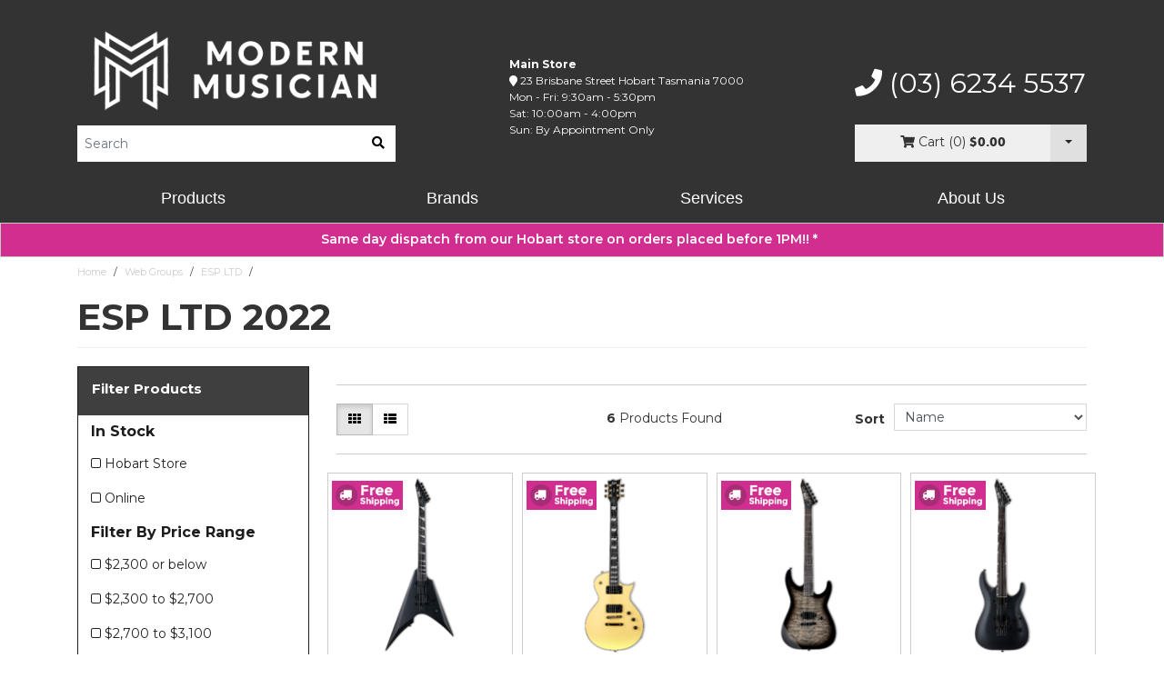

--- FILE ---
content_type: text/html; charset=utf-8
request_url: https://www.modernmusician.com.au/esp-ltd-2022/
body_size: 27321
content:
<!DOCTYPE html>
<html lang="en-AU">
<head>
<meta http-equiv="Content-Type" content="text/html; charset=utf-8"/>
<meta name="keywords" content="Web Groups ESP LTD ESP LTD 2022 "/>
<meta name="description" content="ESP LTD 2022  - Web Groups ESP LTD ESP LTD 2022 "/>
<meta name="viewport" content="width=device-width, initial-scale=1.0, user-scalable=0"/>
<meta property="og:image" content="https://www.modernmusician.com.au/assets/website_logo.png"/>
<meta property="og:title" content="ESP LTD 2022"/>
<meta property="og:site_name" content="Modern Musician"/>
<meta property="og:type" content="website"/>
<meta property="og:url" content="https://www.modernmusician.com.au/esp-ltd-2022/"/>
<meta property="og:description" content="ESP LTD 2022  - Web Groups ESP LTD ESP LTD 2022 "/>

<title>ESP LTD 2022</title>
<link rel="preconnect" href="https://reviewsonmywebsite.com" crossorigin>
<link rel="preconnect" href="https://stats.g.doubleclick.net" crossorigin>
<link rel="preconnect" href="https://secure.livechatinc.com" crossorigin>
<link rel="preconnect" href="https://secure.studio19.com.au" crossorigin>
<link rel="preconnect" href="https://www.gstatic.com" crossorigin>
<link rel="preconnect" href="https://t.zip.co" crossorigin>
<link rel="preconnect" href="https://cdn.livechatinc.com" crossorigin>
<link rel="preconnect" href="https://api.zipmoney.com.au" crossorigin>
<link rel="preconnect" href="https://www.google-analytics.com" crossorigin>
<link rel="preconnect" href="https://assets.netostatic.com" crossorigin>
<link rel="preconnect" href="https://cdnjs.cloudflare.com" crossorigin>
<link rel="canonical" href="https://www.modernmusician.com.au/esp-ltd-2022/"/>
<link rel="shortcut icon" href="https://www.modernmusician.com.au/assets/favicon2.png"/>
<link rel="stylesheet" type="text/css" href="/assets/themes/2025-10-Skeletal/css/modern.css?1769487279" media="all"/>
<!--[if lte IE 8]>
	<script type="text/javascript" src="https://cdn.neto.com.au/assets/neto-cdn/html5shiv/3.7.0/html5shiv.js"></script>
	<script type="text/javascript" src="https://cdn.neto.com.au/assets/neto-cdn/respond.js/1.3.0/respond.min.js"></script>
<![endif]-->
<!-- Begin: Script 101 -->
<!-- Google Analytics -->
<script>
(function(i,s,o,g,r,a,m){i['GoogleAnalyticsObject']=r;i[r]=i[r]||function(){
(i[r].q=i[r].q||[]).push(arguments)},i[r].l=1*new Date();a=s.createElement(o),
m=s.getElementsByTagName(o)[0];a.async=1;a.src=g;m.parentNode.insertBefore(a,m)
})(window,document,'script','//www.google-analytics.com/analytics.js','ga');
ga('create', 'UA-178898822-1', 'auto');
</script>
<!-- End Google Analytics -->
<!-- End: Script 101 -->
<!-- Begin: Script 103 -->
<meta name="google-site-verification" content="XfK-wgT6bB86omuvCm8pRTEtsssz4J_sKBJ3RIao_fg" />
<!-- End: Script 103 -->
<!-- Begin: Script 111 -->
<!-- Google Tag Manager -->
<script>(function(w,d,s,l,i){w[l]=w[l]||[];w[l].push({'gtm.start':
new Date().getTime(),event:'gtm.js'});var f=d.getElementsByTagName(s)[0],
j=d.createElement(s),dl=l!='dataLayer'?'&l='+l:'';j.async=true;j.src=
'https://www.googletagmanager.com/gtm.js?id='+i+dl;f.parentNode.insertBefore(j,f);
})(window,document,'script','dataLayer','GTM-PDR8J24');
</script>
<!-- End Google Tag Manager -->
<!-- End: Script 111 -->
<!-- Begin: Script 112 -->
<!-- Global site tag (gtag.js) - Google Analytics -->
<script async src="https://www.googletagmanager.com/gtag/js?id=G-CXSM7J6H2F"></script>
<script>
  window.dataLayer = window.dataLayer || [];
  function gtag(){dataLayer.push(arguments);}
  gtag('js', new Date());
    gtag('config', 'G-CXSM7J6H2F', {
      send_page_view: false
    });
</script>
<!-- End: Script 112 -->
<!-- Begin: Script 115 -->
<script type="text/javascript" async src="https://optin.chd01.com/uploads/2624/acquisition/builder_1/script.js"></script>
<!-- End: Script 115 -->


<script type="application/ld+json">{"@context":"http://schema.org","@type":"Store","image":["https://www.modernmusician.com.au/assets/marketing/86.jpg"],"@id":"https://www.modernmusician.com.au","name":"Modern Musician","address":{"@type":"PostalAddress","streetAddress":"23 Brisbane St","addressLocality":"Hobart","addressRegion":"TAS","postalCode":"7000","addressCountry":"AUS"},"geo":{"@type":"GeoCoordinates","latitude":-42.877528,"longitude":147.3232553},"url":"https://www.modernmusician.com.au","telephone":"03 6234 5537","openingHoursSpecification":[{"@type":"OpeningHoursSpecification","dayOfWeek":["Monday","Tuesday","Wednesday","Thursday","Friday"],"opens":"09:30","closes":"17:30"},{"@type":"OpeningHoursSpecification","dayOfWeek":"Saturday","opens":"10:00","closes":"14:00"},{"@type":"OpeningHoursSpecification","dayOfWeek":"Sunday","opens":"00:00","closes":"00:00"}],"priceRange":"$$$"}</script>
<!-- Global site tag (gtag.js) - Google Ads: 874454531 -->
<script async src="https://www.googletagmanager.com/gtag/js?id=AW-874454531"></script>
<script>
  window.dataLayer = window.dataLayer || [];
  function gtag(){dataLayer.push(arguments);}
  gtag('js', new Date());

  gtag('config', 'AW-874454531');
</script>
<!-- Facebook Pixel Code --><script>!function(f,b,e,v,n,t,s){if(f.fbq)return;n=f.fbq=function(){n.callMethod?n.callMethod.apply(n,arguments):n.queue.push(arguments)};if(!f._fbq)f._fbq=n;n.push=n;n.loaded=!0;n.version='2.0';n.queue=[];t=b.createElement(e);t.async=!0;t.src=v;s=b.getElementsByTagName(e)[0];s.parentNode.insertBefore(t,s)}(window,document,'script','https://connect.facebook.net/en_US/fbevents.js'); fbq('init', '1937403379994301'); fbq('track', 'PageView');</script><noscript> <img height="1" width="1" src="https://www.facebook.com/tr?id=1937403379994301&ev=PageView&noscript=1"/></noscript><!-- End Facebook Pixel Code -->
</head>

<body id="n_category" class="n_2025-10-Skeletal">
<div class="wrapper-complete-header">
	<div class="wrapper-header">
		<div class="container">
        <div class="row">
            <div class="col-10 col-sm-10 col-md-4 wrapper-logo">
                <a href="https://www.modernmusician.com.au" title="Modern Musician"><img alt="Modern Musician" class="logo" src="/assets/website_logo_small_NORMAL.png" /> </a>

<!--<a href="https://www.modernmusician.com.au" title="Modern Musician"><img alt="Modern Musician" class="logo" src="/assets/website_logo_small_CHRISTMAS.png" /> </a>-->
                <div class="header-search">
                    <form name="productsearch" method="get" action="/">
                        <input type="hidden" name="rf" value="kw"/>
                        <input type="hidden" name="sortby" value="popular"/>
                        <div class="input-group">
                            <input class="form-control ajax_search" value="" id="name_search" autocomplete="off" name="kw" type="text" placeholder="Search" aria-label="Product Search"/>
                            <span class="input-group-btn">
                                <button type="submit" value="Search" class="btn btn-default" aria-label="search"><i class="fas fa-search"></i></button>
                            </span>
                        </div>
                    </form>
                </div>
            </div>
			<div class="col-2 col-sm-2 d-flex d-md-none header-buttons">
				<span>
                    <a href="tel:(03) 6234 5537" aria-label="Phone Number"><i class="fas fa-phone"></i></a>
                    <a href="https://www.google.com.au/maps/dir//Modern+Musician" aria-label="Map"><i class="fas fa-map-marker"></i></a>
                    <a href="https://www.modernmusician.com.au/_mycart" aria-label="Map"><i class="fas fa-shopping-cart"></i></a>
                </span>
			</div>
            <div class="col-12 col-md-4 offset-lg-1 wrap-search">
            	<div class="header-office-info d-none d-md-block">
                <p><b>Main Store</b></p>
                	<p><i class="fas fa-map-marker"></i> <a href="https://www.google.com.au/maps?q=Modern+Musician" target="_blank" rel="noopener">23 Brisbane Street Hobart Tasmania 7000</a></p>
                	<p class="office-hours">Mon - Fri: 9:30am - 5:30pm<br>
Sat: 10:00am - 4:00pm<br>
Sun: By Appointment Only</p>


                </div>
                <!--<div class="header-office-info d-none d-md-block">
                    <p><b>Piano Showroom</b></p>
                        <p><i class="fas fa-map-marker"></i> <a href="https://www.google.com/maps/place/Modern+Musician+Piano+Showroom/data=!4m2!3m1!1s0xaa6e755ce589e573:0x861458a8cbc9172f?hl=en&trk=https://www.google.com/appserve/mkt/p/AD-FnEw22KxkOpKvvJ1SZm4ORV81I8t84WHtBSDPllg4AM69kWjJvZj_Xqzql35_CocMbFyahVvZeA0AS4zH9d1AoVjgKcXo" target="_blank" rel="noopener">
                            54-58 Federal Street North Hobart Tasmania</a></p>
                        <p class="office-hours">Mon - Sat: By Appointment Only</p>
                    </div>-->
            </div>
            <div class="d-none d-md-flex col-sm-3 col-md-3 col-lg-3 wrap-cart">
            	<div class="header-contact">
                	<a href="tel:(03) 6234 5537"><i class="fas fa-phone"></i> (03) 6234 5537</a>
                </div>
                <div id="header-cart" class="btn-group">
                    <a href="https://www.modernmusician.com.au/_mycart?tkn=cart&ts=1769494438820061" class="btn btn-cart btn-block" id="cartcontentsheader">
                        <i class="fas fa-shopping-cart"></i>
						<span class="d-none d-lg-inline">Cart</span>
						<span class="d-none d-lg-inline">(<span rel="a2c_item_count">0</span>)</span>
						<span rel="a2c_sub_total" class="cartsub">$0.00</span>
                    </a>
                    <div class="btn-group" role="group">
                        <button type="button" class="btn btn-cartdrop dropdown-toggle" data-toggle="dropdown" aria-label="Cart Dropdown"></button>
                        <ul class="dropdown-menu dropdown-menu-right">
                            <li class="box" id="neto-dropdown">
		                          <div class="body padding" id="cartcontents"></div>
		                          <div class="footer"></div>
	                        </li>
	                    </ul>
                    </div>
                </div>
            </div>
        </div>
		</div>
	</div>

    <div class="wrapper-menu">
        <div class="menu-bar container p-0">
            <div class="menu-item col-lg-3">
                <span class="menu-item-title" title="Products">Products</span>
                <div class="menu-dropdown product-wrapper">
                    <div class="menu-wrapper">
                        <ul class="menu-level-1">
                            <li class="item-level-1 ">
                                <span class="item-link item-level-1-link"><span>One Click Starter Bundles</span></span>
                                <span class="menu-next">
                                    <i class="fas fa-chevron-right"></i>
                                </span>
                                <div class="menu-level-2">
                                    <div class="menu-header">
                                        <span class="menu-prev">
                                            <i class="fas fa-chevron-left"></i>
                                        </span>
                                        One Click Starter Bundles
                                    </div>
                                    <ul>
                                        <li class="item-link item-level-2 item-link-all">
                                            <a href="/one-click-starter-bundles/" class="item-link item-level-2-link item-view-all"><span>View All</span></a>
                                        </li>
                                        <li class="item-level-2 ">
                                <a href="/one-click-starter-bundles/one-click-guitar-bundles/" class="item-link item-level-2-link"><span>One Click Guitar Bundles</span></a>
                                </li><li class="item-level-2 ">
                                <a href="/one-click-starter-bundles/one-click-bass-bundles/" class="item-link item-level-2-link"><span>One Click Bass Bundles</span></a>
                                </li><li class="item-level-2 ">
                                <a href="/one-click-starter-bundles/one-click-drum-bundles/" class="item-link item-level-2-link"><span>One Click Drum Bundles</span></a>
                                </li><li class="item-level-2 ">
                                <a href="/one-click-starter-bundles/one-click-keyboard-bundles/" class="item-link item-level-2-link"><span>One Click Keyboard Bundles</span></a>
                                </li><li class="item-level-2 ">
                                <a href="/one-click-starter-bundles/one-click-recording-bundles/" class="item-link item-level-2-link"><span>One Click Guitar Bundles</span></a>
                                </li>
                                    </ul>
                                </div>
                                </li><li class="item-level-1 ">
                                <span class="item-link item-level-1-link"><span>Gift Guides</span></span>
                                <span class="menu-next">
                                    <i class="fas fa-chevron-right"></i>
                                </span>
                                <div class="menu-level-2">
                                    <div class="menu-header">
                                        <span class="menu-prev">
                                            <i class="fas fa-chevron-left"></i>
                                        </span>
                                        Gift Guides
                                    </div>
                                    <ul>
                                        <li class="item-link item-level-2 item-link-all">
                                            <a href="/holiday-gift-guides/" class="item-link item-level-2-link item-view-all"><span>View All</span></a>
                                        </li>
                                        <li class="item-level-2 ">
                                <a href="/young-children-gift-guides/" class="item-link item-level-2-link"><span>Gift Ideas for Young Children</span></a>
                                </li><li class="item-level-2 ">
                                <a href="/acoustic-guitar-gift-guides/" class="item-link item-level-2-link"><span>Acoustic Guitar Gift Guides</span></a>
                                </li><li class="item-level-2 ">
                                <a href="/electric-guitar-gift-guides/" class="item-link item-level-2-link"><span>Electric Guitar Gift Guides</span></a>
                                </li><li class="item-level-2 ">
                                <a href="/bass-guitar-gift-guides/" class="item-link item-level-2-link"><span>Bass Guitar Gift Guides</span></a>
                                </li><li class="item-level-2 ">
                                <a href="/drums-gift-guides/" class="item-link item-level-2-link"><span>Drums Gift Guides</span></a>
                                </li><li class="item-level-2 ">
                                <a href="/piano-keyboard-gift-guides/" class="item-link item-level-2-link"><span>Piano & Keyboard Gift Guides</span></a>
                                </li><li class="item-level-2 ">
                                <a href="/music-production-gift-guides/" class="item-link item-level-2-link"><span>Music Production Gift Guides</span></a>
                                </li><li class="item-level-2 ">
                                <a href="/ukulele-buyers-guide/" class="item-link item-level-2-link"><span>Ukulele Gift Guides</span></a>
                                </li><li class="item-level-2 ">
                                <a href="/singer-gift-guides/" class="item-link item-level-2-link"><span>Singer Gift Guides</span></a>
                                </li>
                                    </ul>
                                </div>
                                </li><li class="item-level-1 ">
                                <span class="item-link item-level-1-link"><span>Buyers Guides</span></span>
                                <span class="menu-next">
                                    <i class="fas fa-chevron-right"></i>
                                </span>
                                <div class="menu-level-2">
                                    <div class="menu-header">
                                        <span class="menu-prev">
                                            <i class="fas fa-chevron-left"></i>
                                        </span>
                                        Buyers Guides
                                    </div>
                                    <ul>
                                        <li class="item-link item-level-2 item-link-all">
                                            <a href="/new-player-buyers-guides/" class="item-link item-level-2-link item-view-all"><span>View All</span></a>
                                        </li>
                                        <li class="item-level-2 ">
                                <a href="/acoustic-guitars-buyers-guide" class="item-link item-level-2-link"><span>Acoustic Guitar Buyers Guide</span></a>
                                </li><li class="item-level-2 ">
                                <a href="/electric-guitar-buyers-guide/" class="item-link item-level-2-link"><span>Electric Guitar Buyers Guide</span></a>
                                </li><li class="item-level-2 ">
                                <a href="/bass-guitar-buyers-guide/" class="item-link item-level-2-link"><span>Bass Guitar Buyers Guide</span></a>
                                </li><li class="item-level-2 ">
                                <a href="/drum-buyers-guide/" class="item-link item-level-2-link"><span>Drums Buyers Guide</span></a>
                                </li><li class="item-level-2 ">
                                <a href="/keyboard-buyers-guide/" class="item-link item-level-2-link"><span>Keyboard Buyers Guide</span></a>
                                </li><li class="item-level-2 ">
                                <a href="/home-studio-buyers-guide/" class="item-link item-level-2-link"><span>Home Studio Buyers Guide</span></a>
                                </li><li class="item-level-2 ">
                                <a href="/ukulele-buyers-guide/" class="item-link item-level-2-link"><span>Ukulele Buyers Guide</span></a>
                                </li><li class="item-level-2 ">
                                <a href="/violin-buyers-guide/" class="item-link item-level-2-link"><span>Violin Buyers Guide</span></a>
                                </li><li class="item-level-2 ">
                                <a href="/alto-saxophone-buyers-guide/" class="item-link item-level-2-link"><span>Alto Saxophone Buyers Guide</span></a>
                                </li><li class="item-level-2 ">
                                <a href="/clarinet-buyers-guide/" class="item-link item-level-2-link"><span>Clarinet Buyers Guide</span></a>
                                </li><li class="item-level-2 ">
                                <a href="/trumpet-buyers-guide/" class="item-link item-level-2-link"><span>Trumpet Buyers Guide</span></a>
                                </li>
                                    </ul>
                                </div>
                                </li><li class="item-level-1 guitar">
                                <span class="item-link item-level-1-link"><span>Guitar</span></span>
                                <span class="menu-next">
                                    <i class="fas fa-chevron-right"></i>
                                </span>
                                <div class="menu-level-2">
                                    <div class="menu-header">
                                        <span class="menu-prev">
                                            <i class="fas fa-chevron-left"></i>
                                        </span>
                                        Guitar
                                    </div>
                                    <ul>
                                        <li class="item-link item-level-2 item-link-all">
                                            <a href="/guitar/" class="item-link item-level-2-link item-view-all"><span>View All</span></a>
                                        </li>
                                        <li class="item-level-2 ">
                                <a href="/one-click-starter-bundles/one-click-guitar-bundles/" class="item-link item-level-2-link"><span>One Click Guitar Bundles</span></a>
                                </li><li class="item-level-2 ">
                                <span class="item-link item-level-2-link"><span>Acoustic Guitars</span></span>
                                <span class="menu-next">
                                    <i class="fas fa-chevron-right"></i>
                                </span>
                                <div class="menu-level-3">
                                    <div class="menu-header">
                                        <span class="menu-prev">
                                            <i class="fas fa-chevron-left"></i>
                                        </span>
                                        Acoustic Guitars
                                    </div>
                                    <ul>
                                        <li class="item-level-3 item-link-all">
                                            <a class="item-link item-level-3-link" href="/guitar/acoustic-guitars/"><span>View All</span></a>
                                        </li>
                                        <li class="item-level-3 ">
                                <a class="item-link item-level-3-link" href="/guitar/acoustic-guitars/steel-string-guitars"><span>Steel String Guitars</span></a>
                            </li><li class="item-level-3 ">
                                <a class="item-link item-level-3-link" href="/guitar/acoustic-guitars/classical-guitars"><span>Classical Guitars</span></a>
                            </li><li class="item-level-3 ">
                                <a class="item-link item-level-3-link" href="/guitar/acoustic-guitars/12-string-guitars/"><span>12 String Guitars</span></a>
                            </li><li class="item-level-3 ">
                                <a class="item-link item-level-3-link" href="/acoustic-guitars-buyers-guide"><span>Acoustic Guitar Buyers Guide</span></a>
                            </li>
                                    </ul>
                                </div>
                                </li><li class="item-level-2 ">
                                <span class="item-link item-level-2-link"><span>Electric Guitars</span></span>
                                <span class="menu-next">
                                    <i class="fas fa-chevron-right"></i>
                                </span>
                                <div class="menu-level-3">
                                    <div class="menu-header">
                                        <span class="menu-prev">
                                            <i class="fas fa-chevron-left"></i>
                                        </span>
                                        Electric Guitars
                                    </div>
                                    <ul>
                                        <li class="item-level-3 item-link-all">
                                            <a class="item-link item-level-3-link" href="/guitar/electric-guitars"><span>View All</span></a>
                                        </li>
                                        <li class="item-level-3 ">
                                <a class="item-link item-level-3-link" href="/guitar/electric-guitars/electric-guitars"><span>Electric Guitars</span></a>
                            </li><li class="item-level-3 ">
                                <a class="item-link item-level-3-link" href="/guitar/electric-guitars/7-8-9-string-guitars/"><span>7, 8 & 9 String Guitars</span></a>
                            </li><li class="item-level-3 ">
                                <a class="item-link item-level-3-link" href="/guitar/electric-guitars/hollowbody-guitars/"><span>Hollowbody Guitars</span></a>
                            </li><li class="item-level-3 ">
                                <a class="item-link item-level-3-link" href="/guitar/electric-guitars/left-handed-guitars/"><span>Left Handed Guitars</span></a>
                            </li><li class="item-level-3 ">
                                <a class="item-link item-level-3-link" href="/electric-guitar-buyers-guide/"><span>Electric Guitar Buyers Guide</span></a>
                            </li>
                                    </ul>
                                </div>
                                </li><li class="item-level-2 ">
                                <span class="item-link item-level-2-link"><span>Guitar Amplifiers</span></span>
                                <span class="menu-next">
                                    <i class="fas fa-chevron-right"></i>
                                </span>
                                <div class="menu-level-3">
                                    <div class="menu-header">
                                        <span class="menu-prev">
                                            <i class="fas fa-chevron-left"></i>
                                        </span>
                                        Guitar Amplifiers
                                    </div>
                                    <ul>
                                        <li class="item-level-3 item-link-all">
                                            <a class="item-link item-level-3-link" href="/amplifiers/guitar-amplifiers/"><span>View All</span></a>
                                        </li>
                                        <li class="item-level-3 ">
                                <a class="item-link item-level-3-link" href="/amplifiers/guitar-amplifiers/guitar-amp-combos/"><span>Guitar Amp Combos</span></a>
                            </li><li class="item-level-3 ">
                                <a class="item-link item-level-3-link" href="/amplifiers/guitar-amplifiers/guitar-amp-heads/"><span>Guitar Amp Heads</span></a>
                            </li><li class="item-level-3 ">
                                <a class="item-link item-level-3-link" href="/amplifiers/guitar-amplifiers/guitar-amp-cabinets/"><span>Guitar Amp Cabinets</span></a>
                            </li><li class="item-level-3 ">
                                <a class="item-link item-level-3-link" href="/amplifiers/guitar-amplifiers/acoustic-guitar-amps/"><span>Acoustic Guitar Amps</span></a>
                            </li><li class="item-level-3 ">
                                <a class="item-link item-level-3-link" href="/amplifiers/tubes-speakers-parts/"><span>Tubes, Speakers & Parts</span></a>
                            </li><li class="item-level-3 ">
                                <a class="item-link item-level-3-link" href="/amplifiers/attenuators-loadboxes-simulators/"><span>Attenuators, Loadboxes & Simulators</span></a>
                            </li>
                                    </ul>
                                </div>
                                </li><li class="item-level-2 ">
                                <span class="item-link item-level-2-link"><span>Guitar Strings</span></span>
                                <span class="menu-next">
                                    <i class="fas fa-chevron-right"></i>
                                </span>
                                <div class="menu-level-3">
                                    <div class="menu-header">
                                        <span class="menu-prev">
                                            <i class="fas fa-chevron-left"></i>
                                        </span>
                                        Guitar Strings
                                    </div>
                                    <ul>
                                        <li class="item-level-3 item-link-all">
                                            <a class="item-link item-level-3-link" href="/guitar/strings/"><span>View All</span></a>
                                        </li>
                                        <li class="item-level-3 ">
                                <a class="item-link item-level-3-link" href="/guitar/strings/acoustic-guitar-strings/"><span>Acoustic Guitar Strings</span></a>
                            </li><li class="item-level-3 ">
                                <a class="item-link item-level-3-link" href="/guitar/strings/electric-guitar-strings/"><span>Electric Guitar Strings</span></a>
                            </li><li class="item-level-3 ">
                                <a class="item-link item-level-3-link" href="/guitar/strings/classical-guitar-strings/"><span>Classical Guitar Strings</span></a>
                            </li>
                                    </ul>
                                </div>
                                </li><li class="item-level-2 ">
                                <span class="item-link item-level-2-link"><span>Cases & Bags</span></span>
                                <span class="menu-next">
                                    <i class="fas fa-chevron-right"></i>
                                </span>
                                <div class="menu-level-3">
                                    <div class="menu-header">
                                        <span class="menu-prev">
                                            <i class="fas fa-chevron-left"></i>
                                        </span>
                                        Cases & Bags
                                    </div>
                                    <ul>
                                        <li class="item-level-3 item-link-all">
                                            <a class="item-link item-level-3-link" href="/guitar/cases-bags/"><span>View All</span></a>
                                        </li>
                                        <li class="item-level-3 ">
                                <a class="item-link item-level-3-link" href="/guitar/cases-bags/acoustic-guitar-cases-bags/"><span>Acoustic Guitar Cases & Bags</span></a>
                            </li><li class="item-level-3 ">
                                <a class="item-link item-level-3-link" href="/guitar/cases-bags/electric-guitar-cases-bags/"><span>Electric Guitar Cases & Bags</span></a>
                            </li>
                                    </ul>
                                </div>
                                </li><li class="item-level-2 ">
                                <span class="item-link item-level-2-link"><span>Parts & Hardware</span></span>
                                <span class="menu-next">
                                    <i class="fas fa-chevron-right"></i>
                                </span>
                                <div class="menu-level-3">
                                    <div class="menu-header">
                                        <span class="menu-prev">
                                            <i class="fas fa-chevron-left"></i>
                                        </span>
                                        Parts & Hardware
                                    </div>
                                    <ul>
                                        <li class="item-level-3 item-link-all">
                                            <a class="item-link item-level-3-link" href="/guitar/parts-hardware/"><span>View All</span></a>
                                        </li>
                                        <li class="item-level-3 ">
                                <a class="item-link item-level-3-link" href="/guitar/parts-hardware/bodies-necks/"><span>Bodies & Necks</span></a>
                            </li><li class="item-level-3 ">
                                <a class="item-link item-level-3-link" href="/guitar/parts-hardware/bridges-pins-tailpieces"><span>Bridges, Pins & Tailpieces</span></a>
                            </li><li class="item-level-3 ">
                                <a class="item-link item-level-3-link" href="/guitar/parts-hardware/knobs-switch-tips"><span>Knobs & Switch Tips</span></a>
                            </li><li class="item-level-3 ">
                                <a class="item-link item-level-3-link" href="/guitar/parts-hardware/nuts-fret-wire"><span>Nuts & Fret Wire</span></a>
                            </li><li class="item-level-3 ">
                                <a class="item-link item-level-3-link" href="/guitar/parts-hardware/pickguards-plates-covers"><span>Pickguards, Plates & Covers</span></a>
                            </li><li class="item-level-3 ">
                                <a class="item-link item-level-3-link" href="/guitar/parts-hardware/saddles"><span>Saddles</span></a>
                            </li><li class="item-level-3 ">
                                <a class="item-link item-level-3-link" href="/guitar/parts-hardware/strap-locks-buttons"><span>Strap Locks & Buttons</span></a>
                            </li><li class="item-level-3 ">
                                <a class="item-link item-level-3-link" href="/guitar/parts-hardware/tremolo-arms"><span>Tremolo Arms</span></a>
                            </li><li class="item-level-3 ">
                                <a class="item-link item-level-3-link" href="/guitar/parts-hardware/tuning-pegs"><span>Tuning Pegs</span></a>
                            </li><li class="item-level-3 ">
                                <a class="item-link item-level-3-link" href="/guitar/parts-hardware/miscellaneous-parts"><span>Miscellaneous Parts</span></a>
                            </li>
                                    </ul>
                                </div>
                                </li><li class="item-level-2 ">
                                <span class="item-link item-level-2-link"><span>Pickups & Electronics</span></span>
                                <span class="menu-next">
                                    <i class="fas fa-chevron-right"></i>
                                </span>
                                <div class="menu-level-3">
                                    <div class="menu-header">
                                        <span class="menu-prev">
                                            <i class="fas fa-chevron-left"></i>
                                        </span>
                                        Pickups & Electronics
                                    </div>
                                    <ul>
                                        <li class="item-level-3 item-link-all">
                                            <a class="item-link item-level-3-link" href="/guitar/pickups-electronics/"><span>View All</span></a>
                                        </li>
                                        <li class="item-level-3 ">
                                <a class="item-link item-level-3-link" href="/guitar/pickups-electronics/single-coil-pickups"><span>Single Coil Pickups</span></a>
                            </li><li class="item-level-3 ">
                                <a class="item-link item-level-3-link" href="/guitar/pickups-electronics/humbucker-pickups"><span>Humbucker Pickups</span></a>
                            </li><li class="item-level-3 ">
                                <a class="item-link item-level-3-link" href="/guitar/pickups-electronics/p90-pickups"><span>P90 Pickups</span></a>
                            </li><li class="item-level-3 ">
                                <a class="item-link item-level-3-link" href="/guitar/pickups-electronics/passive-pickups"><span>Passive Pickups</span></a>
                            </li><li class="item-level-3 ">
                                <a class="item-link item-level-3-link" href="/guitar/pickups-electronics/active-pickups/"><span>Active Pickups</span></a>
                            </li><li class="item-level-3 ">
                                <a class="item-link item-level-3-link" href="/guitar/pickups-electronics/pickup-sets-assemblys"><span>Pickup Sets & Assemblys</span></a>
                            </li><li class="item-level-3 ">
                                <a class="item-link item-level-3-link" href="/guitar/pickups-electronics/7-8-string-pickups/"><span>7 & 8 String Pickups</span></a>
                            </li><li class="item-level-3 ">
                                <a class="item-link item-level-3-link" href="/guitar/pickups-electronics/acoustic-pickups/"><span>Acoustic Pickups</span></a>
                            </li><li class="item-level-3 ">
                                <a class="item-link item-level-3-link" href="/guitar/pickups-electronics/midi-pickups"><span>MIDI Pickups</span></a>
                            </li><li class="item-level-3 ">
                                <a class="item-link item-level-3-link" href="/guitar/pickups-electronics/switches-potentiometers-capacitors-outputs"><span>Switches, Potentiometers, Capacitors & Outputs</span></a>
                            </li><li class="item-level-3 ">
                                <a class="item-link item-level-3-link" href="/guitar/pickups-electronics/pickup-accessories"><span>Pickup Accessories</span></a>
                            </li>
                                    </ul>
                                </div>
                                </li><li class="item-level-2 ">
                                <span class="item-link item-level-2-link"><span>Accessories</span></span>
                                <span class="menu-next">
                                    <i class="fas fa-chevron-right"></i>
                                </span>
                                <div class="menu-level-3">
                                    <div class="menu-header">
                                        <span class="menu-prev">
                                            <i class="fas fa-chevron-left"></i>
                                        </span>
                                        Accessories
                                    </div>
                                    <ul>
                                        <li class="item-level-3 item-link-all">
                                            <a class="item-link item-level-3-link" href="/guitar/accessories/"><span>View All</span></a>
                                        </li>
                                        <li class="item-level-3 ">
                                <a class="item-link item-level-3-link" href="/cabling/instrument-cables/"><span>Instrument Cables</span></a>
                            </li><li class="item-level-3 ">
                                <a class="item-link item-level-3-link" href="/guitar/accessories/tuners/"><span>Tuners</span></a>
                            </li><li class="item-level-3 ">
                                <a class="item-link item-level-3-link" href="/guitar/accessories/guitar-stands/"><span>Guitar Stands</span></a>
                            </li><li class="item-level-3 ">
                                <a class="item-link item-level-3-link" href="/guitar/accessories/guitar-straps/"><span>Guitar Straps</span></a>
                            </li><li class="item-level-3 ">
                                <a class="item-link item-level-3-link" href="/guitar/parts-hardware/strap-locks-buttons"><span>Strap Locks & Buttons</span></a>
                            </li><li class="item-level-3 ">
                                <a class="item-link item-level-3-link" href="/guitar/accessories/capos/"><span>Capos</span></a>
                            </li><li class="item-level-3 ">
                                <a class="item-link item-level-3-link" href="/guitar/accessories/cleaning-maintenance/"><span>Cleaning & Maintenance</span></a>
                            </li><li class="item-level-3 ">
                                <a class="item-link item-level-3-link" href="/guitar/accessories/picks/"><span>Guitar Picks</span></a>
                            </li><li class="item-level-3 ">
                                <a class="item-link item-level-3-link" href="/guitar/accessories/guitar-slides/"><span>Guitar Slides</span></a>
                            </li><li class="item-level-3 ">
                                <a class="item-link item-level-3-link" href="/acoustic-stompboxes/"><span>Acoustic Stompboxes</span></a>
                            </li><li class="item-level-3 ">
                                <a class="item-link item-level-3-link" href="/guitar/accessories/acoustic-preamps/"><span>Acoustic Preamps</span></a>
                            </li><li class="item-level-3 ">
                                <a class="item-link item-level-3-link" href="/guitar/accessories/general-accessories/"><span>General Accessories</span></a>
                            </li>
                                    </ul>
                                </div>
                                </li><li class="item-level-2 ">
                                <a href="/guitar/wireless-systems/" class="item-link item-level-2-link"><span>Wireless Systems</span></a>
                                </li>
                                    </ul>
                                </div>
                                </li><li class="item-level-1 bass">
                                <span class="item-link item-level-1-link"><span>Bass</span></span>
                                <span class="menu-next">
                                    <i class="fas fa-chevron-right"></i>
                                </span>
                                <div class="menu-level-2">
                                    <div class="menu-header">
                                        <span class="menu-prev">
                                            <i class="fas fa-chevron-left"></i>
                                        </span>
                                        Bass
                                    </div>
                                    <ul>
                                        <li class="item-link item-level-2 item-link-all">
                                            <a href="/bass/" class="item-link item-level-2-link item-view-all"><span>View All</span></a>
                                        </li>
                                        <li class="item-level-2 ">
                                <a href="/one-click-starter-bundles/one-click-bass-bundles/" class="item-link item-level-2-link"><span>One Click Bass Bundles</span></a>
                                </li><li class="item-level-2 ">
                                <span class="item-link item-level-2-link"><span>Bass Guitars</span></span>
                                <span class="menu-next">
                                    <i class="fas fa-chevron-right"></i>
                                </span>
                                <div class="menu-level-3">
                                    <div class="menu-header">
                                        <span class="menu-prev">
                                            <i class="fas fa-chevron-left"></i>
                                        </span>
                                        Bass Guitars
                                    </div>
                                    <ul>
                                        <li class="item-level-3 item-link-all">
                                            <a class="item-link item-level-3-link" href="/bass/bass-guitars/"><span>View All</span></a>
                                        </li>
                                        <li class="item-level-3 ">
                                <a class="item-link item-level-3-link" href="/bass/bass-guitars/4-string-basses"><span>4 String Basses</span></a>
                            </li><li class="item-level-3 ">
                                <a class="item-link item-level-3-link" href="/bass/bass-guitars/5-string-basses/"><span>5 String Basses</span></a>
                            </li><li class="item-level-3 ">
                                <a class="item-link item-level-3-link" href="/bass/bass-guitars/6-string-basses/"><span>6+ String Basses</span></a>
                            </li><li class="item-level-3 ">
                                <a class="item-link item-level-3-link" href="/bass/bass-guitars/acoustic-basses/"><span>Acoustic Basses</span></a>
                            </li><li class="item-level-3 ">
                                <a class="item-link item-level-3-link" href="/bass/bass-guitars/left-handed-basses/"><span>Left Handed Basses</span></a>
                            </li><li class="item-level-3 ">
                                <a class="item-link item-level-3-link" href="/bass/bass-guitars/fretless-basses/"><span>Fretless Basses</span></a>
                            </li><li class="item-level-3 ">
                                <a class="item-link item-level-3-link" href="/bass-guitar-buyers-guide/"><span>Bass Guitar Buyers Guide</span></a>
                            </li>
                                    </ul>
                                </div>
                                </li><li class="item-level-2 ">
                                <span class="item-link item-level-2-link"><span>Bass Amplifiers</span></span>
                                <span class="menu-next">
                                    <i class="fas fa-chevron-right"></i>
                                </span>
                                <div class="menu-level-3">
                                    <div class="menu-header">
                                        <span class="menu-prev">
                                            <i class="fas fa-chevron-left"></i>
                                        </span>
                                        Bass Amplifiers
                                    </div>
                                    <ul>
                                        <li class="item-level-3 item-link-all">
                                            <a class="item-link item-level-3-link" href="/amplifiers/bass-amplifiers/"><span>View All</span></a>
                                        </li>
                                        <li class="item-level-3 ">
                                <a class="item-link item-level-3-link" href="/amplifiers/bass-amplifiers/bass-amp-combos/"><span>Bass Amp Combos</span></a>
                            </li><li class="item-level-3 ">
                                <a class="item-link item-level-3-link" href="/amplifiers/bass-amplifiers/bass-amp-heads/"><span>Bass Amp Heads</span></a>
                            </li><li class="item-level-3 ">
                                <a class="item-link item-level-3-link" href="/amplifiers/bass-amplifiers/bass-amp-cabinets/"><span>Bass Amp Cabinets</span></a>
                            </li>
                                    </ul>
                                </div>
                                </li><li class="item-level-2 ">
                                <a href="/guitar/wireless-systems/" class="item-link item-level-2-link"><span>Wireless Systems</span></a>
                                </li><li class="item-level-2 ">
                                <a href="/bass/bass-strings/" class="item-link item-level-2-link"><span>Bass Strings</span></a>
                                </li><li class="item-level-2 ">
                                <span class="item-link item-level-2-link"><span>Parts & Accessories</span></span>
                                <span class="menu-next">
                                    <i class="fas fa-chevron-right"></i>
                                </span>
                                <div class="menu-level-3">
                                    <div class="menu-header">
                                        <span class="menu-prev">
                                            <i class="fas fa-chevron-left"></i>
                                        </span>
                                        Parts & Accessories
                                    </div>
                                    <ul>
                                        <li class="item-level-3 item-link-all">
                                            <a class="item-link item-level-3-link" href="/bass/parts-accessories/"><span>View All</span></a>
                                        </li>
                                        <li class="item-level-3 ">
                                <a class="item-link item-level-3-link" href="/bass/parts-accessories/accessories/"><span>Accessories</span></a>
                            </li><li class="item-level-3 ">
                                <a class="item-link item-level-3-link" href="/guitar/accessories/guitar-straps/"><span>Straps</span></a>
                            </li><li class="item-level-3 ">
                                <a class="item-link item-level-3-link" href="/guitar/parts-hardware/strap-locks-buttons"><span>Strap Locks & Buttons</span></a>
                            </li><li class="item-level-3 ">
                                <a class="item-link item-level-3-link" href="/cabling/instrument-cables/"><span>Instrument Cables</span></a>
                            </li><li class="item-level-3 ">
                                <a class="item-link item-level-3-link" href="/bass/parts-accessories/pickups/"><span>Bass Pickups</span></a>
                            </li><li class="item-level-3 ">
                                <a class="item-link item-level-3-link" href="/bass/parts-accessories/bodies-necks/"><span>Bodies & Necks</span></a>
                            </li><li class="item-level-3 ">
                                <a class="item-link item-level-3-link" href="/bass/parts-accessories/knobs/"><span>Knobs</span></a>
                            </li><li class="item-level-3 ">
                                <a class="item-link item-level-3-link" href="/bass/parts-accessories/nuts/"><span>Nuts</span></a>
                            </li><li class="item-level-3 ">
                                <a class="item-link item-level-3-link" href="/bass/parts-accessories/pickguards-plates-covers/"><span>Pickguards, Plates & Covers</span></a>
                            </li><li class="item-level-3 ">
                                <a class="item-link item-level-3-link" href="/bass/parts-accessories/potentiometers/"><span>Potentiometers</span></a>
                            </li><li class="item-level-3 ">
                                <a class="item-link item-level-3-link" href="/bass/parts-accessories/tuning-pegs/"><span>Tuning Pegs</span></a>
                            </li><li class="item-level-3 ">
                                <a class="item-link item-level-3-link" href="/bass/parts-accessories/bridges/"><span>Bridges</span></a>
                            </li>
                                    </ul>
                                </div>
                                </li><li class="item-level-2 ">
                                <a href="/bass/cases-bags/" class="item-link item-level-2-link"><span>Cases & Bags</span></a>
                                </li>
                                    </ul>
                                </div>
                                </li><li class="item-level-1 drums">
                                <span class="item-link item-level-1-link"><span>Drums</span></span>
                                <span class="menu-next">
                                    <i class="fas fa-chevron-right"></i>
                                </span>
                                <div class="menu-level-2">
                                    <div class="menu-header">
                                        <span class="menu-prev">
                                            <i class="fas fa-chevron-left"></i>
                                        </span>
                                        Drums
                                    </div>
                                    <ul>
                                        <li class="item-link item-level-2 item-link-all">
                                            <a href="/drums/" class="item-link item-level-2-link item-view-all"><span>View All</span></a>
                                        </li>
                                        <li class="item-level-2 ">
                                <a href="/one-click-starter-bundles/one-click-drum-bundles/" class="item-link item-level-2-link"><span>One Click Drum Bundles</span></a>
                                </li><li class="item-level-2 ">
                                <span class="item-link item-level-2-link"><span>Acoustic Drums</span></span>
                                <span class="menu-next">
                                    <i class="fas fa-chevron-right"></i>
                                </span>
                                <div class="menu-level-3">
                                    <div class="menu-header">
                                        <span class="menu-prev">
                                            <i class="fas fa-chevron-left"></i>
                                        </span>
                                        Acoustic Drums
                                    </div>
                                    <ul>
                                        <li class="item-level-3 item-link-all">
                                            <a class="item-link item-level-3-link" href="/drums/acoustic-drums/"><span>View All</span></a>
                                        </li>
                                        <li class="item-level-3 ">
                                <a class="item-link item-level-3-link" href="/drums/acoustic-drums/drum-kits/"><span>Drum Kits</span></a>
                            </li><li class="item-level-3 ">
                                <a class="item-link item-level-3-link" href="/drums/acoustic-drums/shell-packs/"><span>Shell Packs</span></a>
                            </li><li class="item-level-3 ">
                                <a class="item-link item-level-3-link" href="/drums/acoustic-drum-kits/drum-kit-packages/"><span>Drum Kit Packages</span></a>
                            </li><li class="item-level-3 ">
                                <a class="item-link item-level-3-link" href="/drums/acoustic-drums/snare-drums/"><span>Snare Drums</span></a>
                            </li><li class="item-level-3 ">
                                <a class="item-link item-level-3-link" href="/drums/acoustic-drums/add-on-toms/"><span>Add On Toms</span></a>
                            </li>
                                    </ul>
                                </div>
                                </li><li class="item-level-2 ">
                                <span class="item-link item-level-2-link"><span>Electronic Drums</span></span>
                                <span class="menu-next">
                                    <i class="fas fa-chevron-right"></i>
                                </span>
                                <div class="menu-level-3">
                                    <div class="menu-header">
                                        <span class="menu-prev">
                                            <i class="fas fa-chevron-left"></i>
                                        </span>
                                        Electronic Drums
                                    </div>
                                    <ul>
                                        <li class="item-level-3 item-link-all">
                                            <a class="item-link item-level-3-link" href="/drums/electronic-drums/"><span>View All</span></a>
                                        </li>
                                        <li class="item-level-3 ">
                                <a class="item-link item-level-3-link" href="/drums/electronic-drums/electronic-drum-kits/"><span>Electronic Drum Kits</span></a>
                            </li><li class="item-level-3 ">
                                <a class="item-link item-level-3-link" href="/drums/electronic-drums/electronic-percussion/"><span>Electronic Percussion</span></a>
                            </li><li class="item-level-3 ">
                                <a class="item-link item-level-3-link" href="/amplifiers/electronic-drum-amplifiers/"><span>Electronic Drum Amplifiers</span></a>
                            </li><li class="item-level-3 ">
                                <a class="item-link item-level-3-link" href="/drums/electronic-drums/electronic-drum-components/"><span>Electronic Drum Components</span></a>
                            </li>
                                    </ul>
                                </div>
                                </li><li class="item-level-2 ">
                                <span class="item-link item-level-2-link"><span>Cymbals</span></span>
                                <span class="menu-next">
                                    <i class="fas fa-chevron-right"></i>
                                </span>
                                <div class="menu-level-3">
                                    <div class="menu-header">
                                        <span class="menu-prev">
                                            <i class="fas fa-chevron-left"></i>
                                        </span>
                                        Cymbals
                                    </div>
                                    <ul>
                                        <li class="item-level-3 item-link-all">
                                            <a class="item-link item-level-3-link" href="/drums/cymbals/"><span>View All</span></a>
                                        </li>
                                        <li class="item-level-3 ">
                                <a class="item-link item-level-3-link" href="/drums/cymbals/china-effect-cymbals/"><span>China & Effect Cymbals</span></a>
                            </li><li class="item-level-3 ">
                                <a class="item-link item-level-3-link" href="/drums/cymbals/crash-cymbals/"><span>Crash Cymbals</span></a>
                            </li><li class="item-level-3 ">
                                <a class="item-link item-level-3-link" href="/drums/cymbals/gongs/"><span>Gongs</span></a>
                            </li><li class="item-level-3 ">
                                <a class="item-link item-level-3-link" href="/drums/cymbals/hi-hat-cymbals/"><span>Hi-Hats</span></a>
                            </li><li class="item-level-3 ">
                                <a class="item-link item-level-3-link" href="/drums/cymbals/ride-cymbals/"><span>Ride Cymbals</span></a>
                            </li><li class="item-level-3 ">
                                <a class="item-link item-level-3-link" href="/drums/cymbals/splash-cymbals/"><span>Splash Cymbals</span></a>
                            </li><li class="item-level-3 ">
                                <a class="item-link item-level-3-link" href="/drums/cymbals/packs/"><span>Cymbal Packs</span></a>
                            </li><li class="item-level-3 ">
                                <a class="item-link item-level-3-link" href="/drums/cymbals/low-volume-cymbals"><span>Low Volume Cymbals</span></a>
                            </li>
                                    </ul>
                                </div>
                                </li><li class="item-level-2 ">
                                <span class="item-link item-level-2-link"><span>Hardware</span></span>
                                <span class="menu-next">
                                    <i class="fas fa-chevron-right"></i>
                                </span>
                                <div class="menu-level-3">
                                    <div class="menu-header">
                                        <span class="menu-prev">
                                            <i class="fas fa-chevron-left"></i>
                                        </span>
                                        Hardware
                                    </div>
                                    <ul>
                                        <li class="item-level-3 item-link-all">
                                            <a class="item-link item-level-3-link" href="/drums/drum-hardware/"><span>View All</span></a>
                                        </li>
                                        <li class="item-level-3 ">
                                <a class="item-link item-level-3-link" href="/drums/drum-hardware/snare-stands/"><span>Snare Stands</span></a>
                            </li><li class="item-level-3 ">
                                <a class="item-link item-level-3-link" href="/drums/drum-hardware/hi-hat-stands/"><span>Hi-Hat Stands</span></a>
                            </li><li class="item-level-3 ">
                                <a class="item-link item-level-3-link" href="/drums/drum-hardware/thrones/"><span>Thrones</span></a>
                            </li><li class="item-level-3 ">
                                <a class="item-link item-level-3-link" href="/drums/drum-hardware/cymbal-stands/"><span>Cymbal Stands</span></a>
                            </li><li class="item-level-3 ">
                                <a class="item-link item-level-3-link" href="/drums/drum-hardware/hardware-packs/"><span>Hardware Packs</span></a>
                            </li><li class="item-level-3 ">
                                <a class="item-link item-level-3-link" href="/drums/drum-hardware/kick-pedals/"><span>Kick Pedals</span></a>
                            </li><li class="item-level-3 ">
                                <a class="item-link item-level-3-link" href="/drums/drum-hardware/clamps-mounts/"><span>Clamps & Mounts</span></a>
                            </li>
                                    </ul>
                                </div>
                                </li><li class="item-level-2 ">
                                <span class="item-link item-level-2-link"><span>Sticks, Brushes, Mallets & Rods</span></span>
                                <span class="menu-next">
                                    <i class="fas fa-chevron-right"></i>
                                </span>
                                <div class="menu-level-3">
                                    <div class="menu-header">
                                        <span class="menu-prev">
                                            <i class="fas fa-chevron-left"></i>
                                        </span>
                                        Sticks, Brushes, Mallets & Rods
                                    </div>
                                    <ul>
                                        <li class="item-level-3 item-link-all">
                                            <a class="item-link item-level-3-link" href="/drums/sticks-brushes-mallets-rods/"><span>View All</span></a>
                                        </li>
                                        <li class="item-level-3 ">
                                <a class="item-link item-level-3-link" href="/drums/sticks-brushes-mallets-rods/drum-sticks/"><span>Drum Sticks</span></a>
                            </li><li class="item-level-3 ">
                                <a class="item-link item-level-3-link" href="/drums/sticks-brushes-mallets-rods/brushes/"><span>Brushes</span></a>
                            </li><li class="item-level-3 ">
                                <a class="item-link item-level-3-link" href="/drums/sticks-brushes-mallets-rods/mallets/"><span>Mallets</span></a>
                            </li><li class="item-level-3 ">
                                <a class="item-link item-level-3-link" href="/drums/sticks-brushes-mallets-rods/rods/"><span>Rods</span></a>
                            </li>
                                    </ul>
                                </div>
                                </li><li class="item-level-2 ">
                                <span class="item-link item-level-2-link"><span>Drum Heads</span></span>
                                <span class="menu-next">
                                    <i class="fas fa-chevron-right"></i>
                                </span>
                                <div class="menu-level-3">
                                    <div class="menu-header">
                                        <span class="menu-prev">
                                            <i class="fas fa-chevron-left"></i>
                                        </span>
                                        Drum Heads
                                    </div>
                                    <ul>
                                        <li class="item-level-3 item-link-all">
                                            <a class="item-link item-level-3-link" href="/drums/drum-heads/"><span>View All</span></a>
                                        </li>
                                        <li class="item-level-3 ">
                                <a class="item-link item-level-3-link" href="/drums/drum-heads/single-drum-heads/"><span>Single Drum Heads</span></a>
                            </li><li class="item-level-3 ">
                                <a class="item-link item-level-3-link" href="/drums/drum-heads/drum-head-packs"><span>Drum Head Packs</span></a>
                            </li><li class="item-level-3 ">
                                <a class="item-link item-level-3-link" href="/drums/drum-heads/patches-decals"><span>Patches & Decals</span></a>
                            </li><li class="item-level-3 ">
                                <a class="item-link item-level-3-link" href="/drums/drum-heads/low-volume-drum-heads/"><span>Low Volume Drum Heads</span></a>
                            </li>
                                    </ul>
                                </div>
                                </li><li class="item-level-2 ">
                                <a href="/drums/mounted-percussion/" class="item-link item-level-2-link"><span>Mounted Percussion</span></a>
                                </li><li class="item-level-2 ">
                                <span class="item-link item-level-2-link"><span>Hand Percussion</span></span>
                                <span class="menu-next">
                                    <i class="fas fa-chevron-right"></i>
                                </span>
                                <div class="menu-level-3">
                                    <div class="menu-header">
                                        <span class="menu-prev">
                                            <i class="fas fa-chevron-left"></i>
                                        </span>
                                        Hand Percussion
                                    </div>
                                    <ul>
                                        <li class="item-level-3 item-link-all">
                                            <a class="item-link item-level-3-link" href="/drums/hand-percussion/"><span>View All</span></a>
                                        </li>
                                        <li class="item-level-3 ">
                                <a class="item-link item-level-3-link" href="/drums/hand-percussion/bongos/"><span>Bongos</span></a>
                            </li><li class="item-level-3 ">
                                <a class="item-link item-level-3-link" href="/drums/hand-percussion/cajons/"><span>Cajons</span></a>
                            </li><li class="item-level-3 ">
                                <a class="item-link item-level-3-link" href="/drums/hand-percussion/cabasas/"><span>Cabasas</span></a>
                            </li><li class="item-level-3 ">
                                <a class="item-link item-level-3-link" href="/drums/hand-percussion/claves/"><span>Claves</span></a>
                            </li><li class="item-level-3 ">
                                <a class="item-link item-level-3-link" href="/drums/hand-percussion/congas/"><span>Congas</span></a>
                            </li><li class="item-level-3 ">
                                <a class="item-link item-level-3-link" href="/drums/hand-percussion/djembes/"><span>Djembes</span></a>
                            </li><li class="item-level-3 ">
                                <a class="item-link item-level-3-link" href="/drums/hand-percussion/guiros/"><span>Guiros</span></a>
                            </li><li class="item-level-3 ">
                                <a class="item-link item-level-3-link" href="/drums/hand-percussion/maracas/"><span>Maracas</span></a>
                            </li><li class="item-level-3 ">
                                <a class="item-link item-level-3-link" href="/drums/hand-percussion/shakers/"><span>Shakers</span></a>
                            </li><li class="item-level-3 ">
                                <a class="item-link item-level-3-link" href="/drums/hand-percussion/tambourines/"><span>Tambourines</span></a>
                            </li><li class="item-level-3 ">
                                <a class="item-link item-level-3-link" href="/drums/hand-percussion/triangles/"><span>Triangles</span></a>
                            </li><li class="item-level-3 ">
                                <a class="item-link item-level-3-link" href="/drums/hand-percussion/vibraslaps/"><span>Vibraslaps</span></a>
                            </li><li class="item-level-3 ">
                                <a class="item-link item-level-3-link" href="/drums/hand-percussion/tongue-drums-handpans/"><span>Tongue Drums & Handpans</span></a>
                            </li>
                                    </ul>
                                </div>
                                </li><li class="item-level-2 ">
                                <span class="item-link item-level-2-link"><span>Cases & Bags</span></span>
                                <span class="menu-next">
                                    <i class="fas fa-chevron-right"></i>
                                </span>
                                <div class="menu-level-3">
                                    <div class="menu-header">
                                        <span class="menu-prev">
                                            <i class="fas fa-chevron-left"></i>
                                        </span>
                                        Cases & Bags
                                    </div>
                                    <ul>
                                        <li class="item-level-3 item-link-all">
                                            <a class="item-link item-level-3-link" href="/drums/drum-cases-bags/"><span>View All</span></a>
                                        </li>
                                        <li class="item-level-3 ">
                                <a class="item-link item-level-3-link" href="/drums/drum-cases-bags/kick-drum-cases-bags/"><span>Kick Drum Cases & Bags</span></a>
                            </li><li class="item-level-3 ">
                                <a class="item-link item-level-3-link" href="/drums/drum-cases-bags/tom-cases-bags/"><span>Tom Cases & Bags</span></a>
                            </li><li class="item-level-3 ">
                                <a class="item-link item-level-3-link" href="/drums/drum-cases-bags/snare-cases-bags/"><span>Snare Drum Cases & Bags</span></a>
                            </li><li class="item-level-3 ">
                                <a class="item-link item-level-3-link" href="/drums/drum-cases-bags/hardware-cases-bags/"><span>Hardware Cases & Bags</span></a>
                            </li><li class="item-level-3 ">
                                <a class="item-link item-level-3-link" href="/drums/drum-cases-bags/cymbal-cases-bags/"><span>Cymbal Cases & Bags</span></a>
                            </li><li class="item-level-3 ">
                                <a class="item-link item-level-3-link" href="/drums/drum-cases-bags/drum-set-cases-bags/"><span>Drum Set Cases & Bags</span></a>
                            </li><li class="item-level-3 ">
                                <a class="item-link item-level-3-link" href="/drums/drum-cases-bags/stick-bags/"><span>Stick Bags</span></a>
                            </li><li class="item-level-3 ">
                                <a class="item-link item-level-3-link" href="/drums/drum-cases-bags/percussion-cases-bags/"><span>Percussion Cases & Bags</span></a>
                            </li>
                                    </ul>
                                </div>
                                </li><li class="item-level-2 ">
                                <span class="item-link item-level-2-link"><span>Parts & Accessories</span></span>
                                <span class="menu-next">
                                    <i class="fas fa-chevron-right"></i>
                                </span>
                                <div class="menu-level-3">
                                    <div class="menu-header">
                                        <span class="menu-prev">
                                            <i class="fas fa-chevron-left"></i>
                                        </span>
                                        Parts & Accessories
                                    </div>
                                    <ul>
                                        <li class="item-level-3 item-link-all">
                                            <a class="item-link item-level-3-link" href="/drums/parts-accessories/"><span>View All</span></a>
                                        </li>
                                        <li class="item-level-3 ">
                                <a class="item-link item-level-3-link" href="/drums/parts-accessories/bass-drum-beaters/"><span>Bass Drum Beaters</span></a>
                            </li><li class="item-level-3 ">
                                <a class="item-link item-level-3-link" href="/drums/parts-accessories/dampening-sound-control/"><span>Dampening & Sound Control</span></a>
                            </li><li class="item-level-3 ">
                                <a class="item-link item-level-3-link" href="/drums/parts-accessories/drumming-gloves/"><span>Drumming Gloves</span></a>
                            </li><li class="item-level-3 ">
                                <a class="item-link item-level-3-link" href="/drums/parts-accessories/hi-hat-clutches/"><span>Hi-Hat Clutches</span></a>
                            </li><li class="item-level-3 ">
                                <a class="item-link item-level-3-link" href="/drums/parts-accessories/practice-pads-stands/"><span>Practice Pads & Stands</span></a>
                            </li><li class="item-level-3 ">
                                <a class="item-link item-level-3-link" href="/drums/parts-accessories/snare-wires-tension-rods/"><span>Snare Wires & Tension Rods</span></a>
                            </li><li class="item-level-3 ">
                                <a class="item-link item-level-3-link" href="/drums/parts-accessories/stick-tape/"><span>Stick Tape</span></a>
                            </li><li class="item-level-3 ">
                                <a class="item-link item-level-3-link" href="/drums/parts-accessories/tuning-keys-tools/"><span>Tuning Keys & Tools</span></a>
                            </li><li class="item-level-3 ">
                                <a class="item-link item-level-3-link" href="/drums/parts-accessories/cymbal-cleaning/"><span>Cymbal Cleaning</span></a>
                            </li><li class="item-level-3 ">
                                <a class="item-link item-level-3-link" href="/drums/parts-accessories/mats-rugs/"><span>Drum Mats & Rugs</span></a>
                            </li><li class="item-level-3 ">
                                <a class="item-link item-level-3-link" href="/drums/drum-parts-accessories/stick-holders/"><span>Stick Holders</span></a>
                            </li><li class="item-level-3 ">
                                <a class="item-link item-level-3-link" href="/drums/parts-accessories/parts/"><span>Parts</span></a>
                            </li>
                                    </ul>
                                </div>
                                </li><li class="item-level-2 ">
                                <a href="/drum-buyers-guide/" class="item-link item-level-2-link"><span>Drums Buyers Guide</span></a>
                                </li>
                                    </ul>
                                </div>
                                </li><li class="item-level-1 keyboards">
                                <span class="item-link item-level-1-link"><span>Keyboards</span></span>
                                <span class="menu-next">
                                    <i class="fas fa-chevron-right"></i>
                                </span>
                                <div class="menu-level-2">
                                    <div class="menu-header">
                                        <span class="menu-prev">
                                            <i class="fas fa-chevron-left"></i>
                                        </span>
                                        Keyboards
                                    </div>
                                    <ul>
                                        <li class="item-link item-level-2 item-link-all">
                                            <a href="/keyboards/" class="item-link item-level-2-link item-view-all"><span>View All</span></a>
                                        </li>
                                        <li class="item-level-2 ">
                                <a href="/one-click-starter-bundles/one-click-keyboard-bundles/" class="item-link item-level-2-link"><span>One Click Keyboard Bundles</span></a>
                                </li><li class="item-level-2 ">
                                <a href="/keyboards/digital-pianos/" class="item-link item-level-2-link"><span>Digital Pianos</span></a>
                                </li><li class="item-level-2 ">
                                <a href="/keyboards/digital-grand-pianos/" class="item-link item-level-2-link"><span>Digital Grand Pianos</span></a>
                                </li><li class="item-level-2 ">
                                <a href="/keyboards/portable-keyboards/" class="item-link item-level-2-link"><span>Portable Keyboards</span></a>
                                </li><li class="item-level-2 ">
                                <a href="/keyboards/digital-synths-workstations/" class="item-link item-level-2-link"><span>Digital Synths & Workstations</span></a>
                                </li><li class="item-level-2 ">
                                <a href="/keyboards/analog-synths-machines/" class="item-link item-level-2-link"><span>Analog Synths & Machines</span></a>
                                </li><li class="item-level-2 ">
                                <a href="/amplifiers/keyboard-amplifiers/" class="item-link item-level-2-link"><span>Keyboard Amplifiers</span></a>
                                </li><li class="item-level-2 ">
                                <a href="/studio/midi-controllers/" class="item-link item-level-2-link"><span>MIDI Controllers</span></a>
                                </li><li class="item-level-2 ">
                                <a href="/cabling/synth-patch-cables/" class="item-link item-level-2-link"><span>Synth Patch Cables</span></a>
                                </li><li class="item-level-2 ">
                                <a href="/keyboards/stands-stools/" class="item-link item-level-2-link"><span>Stands & Stools</span></a>
                                </li><li class="item-level-2 ">
                                <a href="/keyboards/cases-bags/" class="item-link item-level-2-link"><span>Cases & Bags</span></a>
                                </li><li class="item-level-2 ">
                                <a href="/keyboards/pedals-accessories/" class="item-link item-level-2-link"><span>Pedals & Accessories</span></a>
                                </li><li class="item-level-2 ">
                                <a href="/keyboards/eurorack/" class="item-link item-level-2-link"><span>Eurorack</span></a>
                                </li><li class="item-level-2 ">
                                <a href="/web-groups/2020-holiday-promos/keyboard-buyers-guide/" class="item-link item-level-2-link"><span>Keyboard Buyers Guide</span></a>
                                </li>
                                    </ul>
                                </div>
                                </li><li class="item-level-1 ">
                                <span class="item-link item-level-1-link"><span>Orchestral</span></span>
                                <span class="menu-next">
                                    <i class="fas fa-chevron-right"></i>
                                </span>
                                <div class="menu-level-2">
                                    <div class="menu-header">
                                        <span class="menu-prev">
                                            <i class="fas fa-chevron-left"></i>
                                        </span>
                                        Orchestral
                                    </div>
                                    <ul>
                                        <li class="item-link item-level-2 item-link-all">
                                            <a href="/orchestral/" class="item-link item-level-2-link item-view-all"><span>View All</span></a>
                                        </li>
                                        <li class="item-level-2 ">
                                <span class="item-link item-level-2-link"><span>Soprano Saxophones</span></span>
                                <span class="menu-next">
                                    <i class="fas fa-chevron-right"></i>
                                </span>
                                <div class="menu-level-3">
                                    <div class="menu-header">
                                        <span class="menu-prev">
                                            <i class="fas fa-chevron-left"></i>
                                        </span>
                                        Soprano Saxophones
                                    </div>
                                    <ul>
                                        <li class="item-level-3 item-link-all">
                                            <a class="item-link item-level-3-link" href="/orchestral/soprano-saxophones/"><span>View All</span></a>
                                        </li>
                                        <li class="item-level-3 ">
                                <a class="item-link item-level-3-link" href="/orchestral/soprano-saxophones/soprano-saxophones/"><span>Soprano Saxophones</span></a>
                            </li><li class="item-level-3 ">
                                <a class="item-link item-level-3-link" href="/orchestral/soprano-saxophones/reeds/"><span>Reeds</span></a>
                            </li><li class="item-level-3 ">
                                <a class="item-link item-level-3-link" href="/orchestral/soprano-saxophones/mouthpieces/"><span>Mouthpieces</span></a>
                            </li><li class="item-level-3 ">
                                <a class="item-link item-level-3-link" href="/orchestral/soprano-saxophones/straps/"><span>Straps</span></a>
                            </li><li class="item-level-3 ">
                                <a class="item-link item-level-3-link" href="/orchestral/soprano-saxophones/ligatures/"><span>Ligatures</span></a>
                            </li><li class="item-level-3 ">
                                <a class="item-link item-level-3-link" href="/orchestral/soprano-saxophones/stands/"><span>Stands</span></a>
                            </li><li class="item-level-3 ">
                                <a class="item-link item-level-3-link" href="/orchestral/soprano-saxophones/care-maintenance/"><span>Care & Maintenance</span></a>
                            </li><li class="item-level-3 ">
                                <a class="item-link item-level-3-link" href="/orchestral/soprano-saxophones/accessories/"><span>Accessories</span></a>
                            </li>
                                    </ul>
                                </div>
                                </li><li class="item-level-2 ">
                                <span class="item-link item-level-2-link"><span>Alto Saxophones</span></span>
                                <span class="menu-next">
                                    <i class="fas fa-chevron-right"></i>
                                </span>
                                <div class="menu-level-3">
                                    <div class="menu-header">
                                        <span class="menu-prev">
                                            <i class="fas fa-chevron-left"></i>
                                        </span>
                                        Alto Saxophones
                                    </div>
                                    <ul>
                                        <li class="item-level-3 item-link-all">
                                            <a class="item-link item-level-3-link" href="/orchestral/alto-saxophones/"><span>View All</span></a>
                                        </li>
                                        <li class="item-level-3 ">
                                <a class="item-link item-level-3-link" href="/orchestral/alto-saxophones/alto-saxophones/"><span>Alto Saxophones</span></a>
                            </li><li class="item-level-3 ">
                                <a class="item-link item-level-3-link" href="/orchestral/alto-saxophones/reeds/"><span>Reeds</span></a>
                            </li><li class="item-level-3 ">
                                <a class="item-link item-level-3-link" href="/orchestral/alto-saxophones/mouthpieces/"><span>Mouthpieces</span></a>
                            </li><li class="item-level-3 ">
                                <a class="item-link item-level-3-link" href="/orchestral/alto-saxophones/straps/"><span>Straps</span></a>
                            </li><li class="item-level-3 ">
                                <a class="item-link item-level-3-link" href="/orchestral/alto-saxophones/ligatures/"><span>Ligatures</span></a>
                            </li><li class="item-level-3 ">
                                <a class="item-link item-level-3-link" href="/orchestral/alto-saxophones/stands/"><span>Stands</span></a>
                            </li><li class="item-level-3 ">
                                <a class="item-link item-level-3-link" href="/orchestral/alto-saxophones/care-maintenance/"><span>Care & Maintenance</span></a>
                            </li><li class="item-level-3 ">
                                <a class="item-link item-level-3-link" href="/orchestral/alto-saxophones/accessories/"><span>Accessories</span></a>
                            </li>
                                    </ul>
                                </div>
                                </li><li class="item-level-2 ">
                                <span class="item-link item-level-2-link"><span>Tenor Saxophones</span></span>
                                <span class="menu-next">
                                    <i class="fas fa-chevron-right"></i>
                                </span>
                                <div class="menu-level-3">
                                    <div class="menu-header">
                                        <span class="menu-prev">
                                            <i class="fas fa-chevron-left"></i>
                                        </span>
                                        Tenor Saxophones
                                    </div>
                                    <ul>
                                        <li class="item-level-3 item-link-all">
                                            <a class="item-link item-level-3-link" href="/orchestral/tenor-saxophones/"><span>View All</span></a>
                                        </li>
                                        <li class="item-level-3 ">
                                <a class="item-link item-level-3-link" href="/orchestral/tenor-saxophones/tenor-saxophones/"><span>Tenor Saxophones</span></a>
                            </li><li class="item-level-3 ">
                                <a class="item-link item-level-3-link" href="/orchestral/tenor-saxophones/reeds/"><span>Reeds</span></a>
                            </li><li class="item-level-3 ">
                                <a class="item-link item-level-3-link" href="/orchestral/tenor-saxophones/mouthpieces/"><span>Mouthpieces</span></a>
                            </li><li class="item-level-3 ">
                                <a class="item-link item-level-3-link" href="/orchestral/tenor-saxophones/straps/"><span>Straps</span></a>
                            </li><li class="item-level-3 ">
                                <a class="item-link item-level-3-link" href="/orchestral/tenor-saxophones/ligatures/"><span>Ligatures</span></a>
                            </li><li class="item-level-3 ">
                                <a class="item-link item-level-3-link" href="/orchestral/tenor-saxophones/stands/"><span>Stands</span></a>
                            </li><li class="item-level-3 ">
                                <a class="item-link item-level-3-link" href="/orchestral/tenor-saxophones/care-maintenance/"><span>Care & Maintenance</span></a>
                            </li><li class="item-level-3 ">
                                <a class="item-link item-level-3-link" href="/orchestral/tenor-saxophones/accessories/"><span>Accessories</span></a>
                            </li>
                                    </ul>
                                </div>
                                </li><li class="item-level-2 ">
                                <span class="item-link item-level-2-link"><span>Baritone Saxophones</span></span>
                                <span class="menu-next">
                                    <i class="fas fa-chevron-right"></i>
                                </span>
                                <div class="menu-level-3">
                                    <div class="menu-header">
                                        <span class="menu-prev">
                                            <i class="fas fa-chevron-left"></i>
                                        </span>
                                        Baritone Saxophones
                                    </div>
                                    <ul>
                                        <li class="item-level-3 item-link-all">
                                            <a class="item-link item-level-3-link" href="/orchestral/baritone-saxophones/"><span>View All</span></a>
                                        </li>
                                        <li class="item-level-3 ">
                                <a class="item-link item-level-3-link" href="/orchestral/baritone-saxophones/baritone-saxophones/"><span>Baritone Saxophones</span></a>
                            </li><li class="item-level-3 ">
                                <a class="item-link item-level-3-link" href="/orchestral/baritone-saxophones/reeds/"><span>Reeds</span></a>
                            </li><li class="item-level-3 ">
                                <a class="item-link item-level-3-link" href="/orchestral/baritone-saxophones/mouthpieces/"><span>Mouthpieces</span></a>
                            </li><li class="item-level-3 ">
                                <a class="item-link item-level-3-link" href="/orchestral/baritone-saxophones/straps/"><span>Straps</span></a>
                            </li><li class="item-level-3 ">
                                <a class="item-link item-level-3-link" href="/orchestral/baritone-saxophones/ligatures/"><span>Ligatures</span></a>
                            </li><li class="item-level-3 ">
                                <a class="item-link item-level-3-link" href="/orchestral/baritone-saxophones/care-maintenance/"><span>Care & Maintenance</span></a>
                            </li><li class="item-level-3 ">
                                <a class="item-link item-level-3-link" href="/orchestral/baritone-saxophones/accessories/"><span>Accessories</span></a>
                            </li>
                                    </ul>
                                </div>
                                </li><li class="item-level-2 ">
                                <span class="item-link item-level-2-link"><span>Bassoons</span></span>
                                <span class="menu-next">
                                    <i class="fas fa-chevron-right"></i>
                                </span>
                                <div class="menu-level-3">
                                    <div class="menu-header">
                                        <span class="menu-prev">
                                            <i class="fas fa-chevron-left"></i>
                                        </span>
                                        Bassoons
                                    </div>
                                    <ul>
                                        <li class="item-level-3 item-link-all">
                                            <a class="item-link item-level-3-link" href="/orchestral/bassoons/"><span>View All</span></a>
                                        </li>
                                        <li class="item-level-3 ">
                                <a class="item-link item-level-3-link" href="/orchestral/bassoons/reeds/"><span>Reeds</span></a>
                            </li><li class="item-level-3 ">
                                <a class="item-link item-level-3-link" href="/orchestral/bassoons/straps/"><span>Straps</span></a>
                            </li><li class="item-level-3 ">
                                <a class="item-link item-level-3-link" href="/orchestral/bassoons/stands/"><span>Stands</span></a>
                            </li><li class="item-level-3 ">
                                <a class="item-link item-level-3-link" href="/orchestral/bassoons/care-maintenance/"><span>Care & Maintenance</span></a>
                            </li>
                                    </ul>
                                </div>
                                </li><li class="item-level-2 ">
                                <span class="item-link item-level-2-link"><span>Clarinets</span></span>
                                <span class="menu-next">
                                    <i class="fas fa-chevron-right"></i>
                                </span>
                                <div class="menu-level-3">
                                    <div class="menu-header">
                                        <span class="menu-prev">
                                            <i class="fas fa-chevron-left"></i>
                                        </span>
                                        Clarinets
                                    </div>
                                    <ul>
                                        <li class="item-level-3 item-link-all">
                                            <a class="item-link item-level-3-link" href="/orchestral/clarinets/"><span>View All</span></a>
                                        </li>
                                        <li class="item-level-3 ">
                                <a class="item-link item-level-3-link" href="/orchestral/clarinets/clarinets/"><span>Clarinets</span></a>
                            </li><li class="item-level-3 ">
                                <a class="item-link item-level-3-link" href="/orchestral/clarinets/bass-clarinets/"><span>Bass Clarinets</span></a>
                            </li><li class="item-level-3 ">
                                <a class="item-link item-level-3-link" href="/orchestral/clarinets/reeds/"><span>Reeds</span></a>
                            </li><li class="item-level-3 ">
                                <a class="item-link item-level-3-link" href="/orchestral/clarinets/mouthpieces/"><span>Mouthpieces</span></a>
                            </li><li class="item-level-3 ">
                                <a class="item-link item-level-3-link" href="/orchestral/clarinets/straps/"><span>Straps</span></a>
                            </li><li class="item-level-3 ">
                                <a class="item-link item-level-3-link" href="/orchestral/clarinets/ligatures/"><span>Ligatures</span></a>
                            </li><li class="item-level-3 ">
                                <a class="item-link item-level-3-link" href="/orchestral/clarinets/stands/"><span>Stands</span></a>
                            </li><li class="item-level-3 ">
                                <a class="item-link item-level-3-link" href="/orchestral/clarinets/care-maintenance/"><span>Care & Maintenance</span></a>
                            </li><li class="item-level-3 ">
                                <a class="item-link item-level-3-link" href="/orchestral/clarinets/cases-bags/"><span>Cases & Bags</span></a>
                            </li><li class="item-level-3 ">
                                <a class="item-link item-level-3-link" href="/orchestral/clarinets/accessories/"><span>Accessories</span></a>
                            </li>
                                    </ul>
                                </div>
                                </li><li class="item-level-2 ">
                                <span class="item-link item-level-2-link"><span>Oboes</span></span>
                                <span class="menu-next">
                                    <i class="fas fa-chevron-right"></i>
                                </span>
                                <div class="menu-level-3">
                                    <div class="menu-header">
                                        <span class="menu-prev">
                                            <i class="fas fa-chevron-left"></i>
                                        </span>
                                        Oboes
                                    </div>
                                    <ul>
                                        <li class="item-level-3 item-link-all">
                                            <a class="item-link item-level-3-link" href="/orchestral/oboes/"><span>View All</span></a>
                                        </li>
                                        <li class="item-level-3 ">
                                <a class="item-link item-level-3-link" href="/orchestral/oboes/oboes/"><span>Oboes</span></a>
                            </li><li class="item-level-3 ">
                                <a class="item-link item-level-3-link" href="/orchestral/oboes/reeds/"><span>Reeds</span></a>
                            </li><li class="item-level-3 ">
                                <a class="item-link item-level-3-link" href="/orchestral/oboes/straps/"><span>Straps</span></a>
                            </li><li class="item-level-3 ">
                                <a class="item-link item-level-3-link" href="/orchestral/oboes/stands/"><span>Stands</span></a>
                            </li><li class="item-level-3 ">
                                <a class="item-link item-level-3-link" href="/orchestral/oboes/care-maintenance/"><span>Care & Maintenance</span></a>
                            </li><li class="item-level-3 ">
                                <a class="item-link item-level-3-link" href="/orchestral/oboes/accessories/"><span>Accessories</span></a>
                            </li>
                                    </ul>
                                </div>
                                </li><li class="item-level-2 ">
                                <span class="item-link item-level-2-link"><span>Flutes</span></span>
                                <span class="menu-next">
                                    <i class="fas fa-chevron-right"></i>
                                </span>
                                <div class="menu-level-3">
                                    <div class="menu-header">
                                        <span class="menu-prev">
                                            <i class="fas fa-chevron-left"></i>
                                        </span>
                                        Flutes
                                    </div>
                                    <ul>
                                        <li class="item-level-3 item-link-all">
                                            <a class="item-link item-level-3-link" href="/orchestral/flutes/"><span>View All</span></a>
                                        </li>
                                        <li class="item-level-3 ">
                                <a class="item-link item-level-3-link" href="/orchestral/flutes/flutes/"><span>Flutes</span></a>
                            </li><li class="item-level-3 ">
                                <a class="item-link item-level-3-link" href="/orchestral/flutes/stands/"><span>Stands</span></a>
                            </li><li class="item-level-3 ">
                                <a class="item-link item-level-3-link" href="/orchestral/flutes/care-maintenance/"><span>Care & Maintenance</span></a>
                            </li><li class="item-level-3 ">
                                <a class="item-link item-level-3-link" href="/orchestral/flutes/cases-bags/"><span>Cases & Bags</span></a>
                            </li><li class="item-level-3 ">
                                <a class="item-link item-level-3-link" href="/orchestral/flutes/accessories/"><span>Accessories</span></a>
                            </li>
                                    </ul>
                                </div>
                                </li><li class="item-level-2 ">
                                <span class="item-link item-level-2-link"><span>Piccolos</span></span>
                                <span class="menu-next">
                                    <i class="fas fa-chevron-right"></i>
                                </span>
                                <div class="menu-level-3">
                                    <div class="menu-header">
                                        <span class="menu-prev">
                                            <i class="fas fa-chevron-left"></i>
                                        </span>
                                        Piccolos
                                    </div>
                                    <ul>
                                        <li class="item-level-3 item-link-all">
                                            <a class="item-link item-level-3-link" href="/orchestral/piccolos/"><span>View All</span></a>
                                        </li>
                                        <li class="item-level-3 ">
                                <a class="item-link item-level-3-link" href="/orchestral/piccolos/piccolos/"><span>Piccolos</span></a>
                            </li><li class="item-level-3 ">
                                <a class="item-link item-level-3-link" href="/orchestral/piccolos/stands/"><span>Stands</span></a>
                            </li><li class="item-level-3 ">
                                <a class="item-link item-level-3-link" href="/orchestral/piccolos/care-maintenance/"><span>Care & Maintenance</span></a>
                            </li>
                                    </ul>
                                </div>
                                </li><li class="item-level-2 ">
                                <span class="item-link item-level-2-link"><span>Recorders</span></span>
                                <span class="menu-next">
                                    <i class="fas fa-chevron-right"></i>
                                </span>
                                <div class="menu-level-3">
                                    <div class="menu-header">
                                        <span class="menu-prev">
                                            <i class="fas fa-chevron-left"></i>
                                        </span>
                                        Recorders
                                    </div>
                                    <ul>
                                        <li class="item-level-3 item-link-all">
                                            <a class="item-link item-level-3-link" href="/orchestral/recorders/"><span>View All</span></a>
                                        </li>
                                        <li class="item-level-3 ">
                                <a class="item-link item-level-3-link" href="/orchestral/recorders/descant-recorders/"><span>Descant Recorders</span></a>
                            </li><li class="item-level-3 ">
                                <a class="item-link item-level-3-link" href="/orchestral/recorders/alto-treble-recorders/"><span>Alto/Treble Recorders</span></a>
                            </li><li class="item-level-3 ">
                                <a class="item-link item-level-3-link" href="/orchestral/recorders/care-maintenance/"><span>Care & Maintenance</span></a>
                            </li>
                                    </ul>
                                </div>
                                </li><li class="item-level-2 ">
                                <span class="item-link item-level-2-link"><span>Trumpets</span></span>
                                <span class="menu-next">
                                    <i class="fas fa-chevron-right"></i>
                                </span>
                                <div class="menu-level-3">
                                    <div class="menu-header">
                                        <span class="menu-prev">
                                            <i class="fas fa-chevron-left"></i>
                                        </span>
                                        Trumpets
                                    </div>
                                    <ul>
                                        <li class="item-level-3 item-link-all">
                                            <a class="item-link item-level-3-link" href="/orchestral/trumpets/"><span>View All</span></a>
                                        </li>
                                        <li class="item-level-3 ">
                                <a class="item-link item-level-3-link" href="/orchestral/trumpets/trumpets/"><span>Trumpets</span></a>
                            </li><li class="item-level-3 ">
                                <a class="item-link item-level-3-link" href="/orchestral/trumpets/mutes/"><span>Mutes</span></a>
                            </li><li class="item-level-3 ">
                                <a class="item-link item-level-3-link" href="/orchestral/trumpets/mouthpieces/"><span>Mouthpieces</span></a>
                            </li><li class="item-level-3 ">
                                <a class="item-link item-level-3-link" href="/orchestral/trumpets/stands/"><span>Stands</span></a>
                            </li><li class="item-level-3 ">
                                <a class="item-link item-level-3-link" href="/orchestral/trumpets/care-maintenance/"><span>Care & Maintenance</span></a>
                            </li><li class="item-level-3 ">
                                <a class="item-link item-level-3-link" href="/orchestral/trumpets/cases-bags/"><span>Cases & Bags</span></a>
                            </li><li class="item-level-3 ">
                                <a class="item-link item-level-3-link" href="/orchestral/trumpets/accessories/"><span>Accessories</span></a>
                            </li>
                                    </ul>
                                </div>
                                </li><li class="item-level-2 ">
                                <span class="item-link item-level-2-link"><span>Trombones</span></span>
                                <span class="menu-next">
                                    <i class="fas fa-chevron-right"></i>
                                </span>
                                <div class="menu-level-3">
                                    <div class="menu-header">
                                        <span class="menu-prev">
                                            <i class="fas fa-chevron-left"></i>
                                        </span>
                                        Trombones
                                    </div>
                                    <ul>
                                        <li class="item-level-3 item-link-all">
                                            <a class="item-link item-level-3-link" href="/orchestral/trombones/"><span>View All</span></a>
                                        </li>
                                        <li class="item-level-3 ">
                                <a class="item-link item-level-3-link" href="/orchestral/trombones/trombones/"><span>Trombones</span></a>
                            </li><li class="item-level-3 ">
                                <a class="item-link item-level-3-link" href="/orchestral/trombones/mutes/"><span>Mutes</span></a>
                            </li><li class="item-level-3 ">
                                <a class="item-link item-level-3-link" href="/orchestral/trombones/mouthpieces/"><span>Mouthpieces</span></a>
                            </li><li class="item-level-3 ">
                                <a class="item-link item-level-3-link" href="/orchestral/trombones/stands/"><span>Stands</span></a>
                            </li><li class="item-level-3 ">
                                <a class="item-link item-level-3-link" href="/orchestral/trombones/care-maintenance/"><span>Care & Maintenance</span></a>
                            </li><li class="item-level-3 ">
                                <a class="item-link item-level-3-link" href="/orchestral/trombones/accessories/"><span>Accessories</span></a>
                            </li>
                                    </ul>
                                </div>
                                </li><li class="item-level-2 ">
                                <span class="item-link item-level-2-link"><span>Cornets</span></span>
                                <span class="menu-next">
                                    <i class="fas fa-chevron-right"></i>
                                </span>
                                <div class="menu-level-3">
                                    <div class="menu-header">
                                        <span class="menu-prev">
                                            <i class="fas fa-chevron-left"></i>
                                        </span>
                                        Cornets
                                    </div>
                                    <ul>
                                        <li class="item-level-3 item-link-all">
                                            <a class="item-link item-level-3-link" href="/orchestral/cornets/"><span>View All</span></a>
                                        </li>
                                        <li class="item-level-3 ">
                                <a class="item-link item-level-3-link" href="/orchestral/cornets/cornets/"><span>Cornets</span></a>
                            </li><li class="item-level-3 ">
                                <a class="item-link item-level-3-link" href="/orchestral/cornets/mutes/"><span>Mutes</span></a>
                            </li><li class="item-level-3 ">
                                <a class="item-link item-level-3-link" href="/orchestral/cornets/stands/"><span>Stands</span></a>
                            </li><li class="item-level-3 ">
                                <a class="item-link item-level-3-link" href="/orchestral/cornets/care-maintenance/"><span>Care & Maintenance</span></a>
                            </li><li class="item-level-3 ">
                                <a class="item-link item-level-3-link" href="/orchestral/cornets/accessories/"><span>Accessories</span></a>
                            </li>
                                    </ul>
                                </div>
                                </li><li class="item-level-2 ">
                                <span class="item-link item-level-2-link"><span>Flugelhorns</span></span>
                                <span class="menu-next">
                                    <i class="fas fa-chevron-right"></i>
                                </span>
                                <div class="menu-level-3">
                                    <div class="menu-header">
                                        <span class="menu-prev">
                                            <i class="fas fa-chevron-left"></i>
                                        </span>
                                        Flugelhorns
                                    </div>
                                    <ul>
                                        <li class="item-level-3 item-link-all">
                                            <a class="item-link item-level-3-link" href="/orchestral/flugelhorns/"><span>View All</span></a>
                                        </li>
                                        <li class="item-level-3 ">
                                <a class="item-link item-level-3-link" href="/orchestral/flugelhorns/flugelhorns/"><span>Flugelhorns</span></a>
                            </li><li class="item-level-3 ">
                                <a class="item-link item-level-3-link" href="/orchestral/flugelhorns/stands/"><span>Stands</span></a>
                            </li><li class="item-level-3 ">
                                <a class="item-link item-level-3-link" href="/orchestral/flugelhorns/care-maintenance/"><span>Care & Maintenance</span></a>
                            </li>
                                    </ul>
                                </div>
                                </li><li class="item-level-2 ">
                                <span class="item-link item-level-2-link"><span>French Horns</span></span>
                                <span class="menu-next">
                                    <i class="fas fa-chevron-right"></i>
                                </span>
                                <div class="menu-level-3">
                                    <div class="menu-header">
                                        <span class="menu-prev">
                                            <i class="fas fa-chevron-left"></i>
                                        </span>
                                        French Horns
                                    </div>
                                    <ul>
                                        <li class="item-level-3 item-link-all">
                                            <a class="item-link item-level-3-link" href="/orchestral/french-horns/"><span>View All</span></a>
                                        </li>
                                        <li class="item-level-3 ">
                                <a class="item-link item-level-3-link" href="/orchestral/french-horns/french-horns/"><span>French Horns</span></a>
                            </li><li class="item-level-3 ">
                                <a class="item-link item-level-3-link" href="/orchestral/french-horns/mouthpieces/"><span>Mouthpieces</span></a>
                            </li><li class="item-level-3 ">
                                <a class="item-link item-level-3-link" href="/orchestral/french-horns/care-maintenance/"><span>Care & Maintenance</span></a>
                            </li><li class="item-level-3 ">
                                <a class="item-link item-level-3-link" href="/orchestral/french-horns/accessories/"><span>Accessories</span></a>
                            </li>
                                    </ul>
                                </div>
                                </li><li class="item-level-2 ">
                                <span class="item-link item-level-2-link"><span>Low Brass</span></span>
                                <span class="menu-next">
                                    <i class="fas fa-chevron-right"></i>
                                </span>
                                <div class="menu-level-3">
                                    <div class="menu-header">
                                        <span class="menu-prev">
                                            <i class="fas fa-chevron-left"></i>
                                        </span>
                                        Low Brass
                                    </div>
                                    <ul>
                                        <li class="item-level-3 item-link-all">
                                            <a class="item-link item-level-3-link" href="/orchestral/low-brass/"><span>View All</span></a>
                                        </li>
                                        <li class="item-level-3 ">
                                <a class="item-link item-level-3-link" href="/orchestral/low-brass/tubas/"><span>Tubas</span></a>
                            </li><li class="item-level-3 ">
                                <a class="item-link item-level-3-link" href="/orchestral/low-brass/euphoniums/"><span>Euphoniums</span></a>
                            </li><li class="item-level-3 ">
                                <a class="item-link item-level-3-link" href="/orchestral/low-brass/baritone-horns/"><span>Baritone Horns</span></a>
                            </li><li class="item-level-3 ">
                                <a class="item-link item-level-3-link" href="/orchestral/low-brass/alto-horns/"><span>Alto Horns</span></a>
                            </li><li class="item-level-3 ">
                                <a class="item-link item-level-3-link" href="/orchestral/low-brass/straps/"><span>Straps</span></a>
                            </li><li class="item-level-3 ">
                                <a class="item-link item-level-3-link" href="/orchestral/low-brass/care-maintenance/"><span>Care & Maintenance</span></a>
                            </li>
                                    </ul>
                                </div>
                                </li><li class="item-level-2 ">
                                <span class="item-link item-level-2-link"><span>Violins</span></span>
                                <span class="menu-next">
                                    <i class="fas fa-chevron-right"></i>
                                </span>
                                <div class="menu-level-3">
                                    <div class="menu-header">
                                        <span class="menu-prev">
                                            <i class="fas fa-chevron-left"></i>
                                        </span>
                                        Violins
                                    </div>
                                    <ul>
                                        <li class="item-level-3 item-link-all">
                                            <a class="item-link item-level-3-link" href="/orchestral/violins/"><span>View All</span></a>
                                        </li>
                                        <li class="item-level-3 ">
                                <a class="item-link item-level-3-link" href="/orchestral/violins/violins/"><span>Violins</span></a>
                            </li><li class="item-level-3 ">
                                <a class="item-link item-level-3-link" href="/orchestral/violins/bows/"><span>Bows</span></a>
                            </li><li class="item-level-3 ">
                                <a class="item-link item-level-3-link" href="/orchestral/violins/strings/"><span>Strings</span></a>
                            </li><li class="item-level-3 ">
                                <a class="item-link item-level-3-link" href="/orchestral/violins/rosin/"><span>Rosin</span></a>
                            </li><li class="item-level-3 ">
                                <a class="item-link item-level-3-link" href="/orchestral/violins/rests/"><span>Rests</span></a>
                            </li><li class="item-level-3 ">
                                <a class="item-link item-level-3-link" href="/orchestral/violins/stands/"><span>Stands</span></a>
                            </li><li class="item-level-3 ">
                                <a class="item-link item-level-3-link" href="/orchestral/violins/pickups/"><span>Pickups</span></a>
                            </li><li class="item-level-3 ">
                                <a class="item-link item-level-3-link" href="/orchestral/violins/care-maintenance/"><span>Care & Maintenance</span></a>
                            </li><li class="item-level-3 ">
                                <a class="item-link item-level-3-link" href="/orchestral/violins/accessories/"><span>Accessories</span></a>
                            </li>
                                    </ul>
                                </div>
                                </li><li class="item-level-2 ">
                                <span class="item-link item-level-2-link"><span>Violas</span></span>
                                <span class="menu-next">
                                    <i class="fas fa-chevron-right"></i>
                                </span>
                                <div class="menu-level-3">
                                    <div class="menu-header">
                                        <span class="menu-prev">
                                            <i class="fas fa-chevron-left"></i>
                                        </span>
                                        Violas
                                    </div>
                                    <ul>
                                        <li class="item-level-3 item-link-all">
                                            <a class="item-link item-level-3-link" href="/orchestral/violas/"><span>View All</span></a>
                                        </li>
                                        <li class="item-level-3 ">
                                <a class="item-link item-level-3-link" href="/orchestral/violas/strings/"><span>Strings</span></a>
                            </li><li class="item-level-3 ">
                                <a class="item-link item-level-3-link" href="/orchestral/violas/rosin/"><span>Rosin</span></a>
                            </li><li class="item-level-3 ">
                                <a class="item-link item-level-3-link" href="/orchestral/violas/stands/"><span>Stands</span></a>
                            </li><li class="item-level-3 ">
                                <a class="item-link item-level-3-link" href="/orchestral/violas/pickups/"><span>Pickups</span></a>
                            </li><li class="item-level-3 ">
                                <a class="item-link item-level-3-link" href="/orchestral/violas/care-maintenance/"><span>Care & Maintenance</span></a>
                            </li><li class="item-level-3 ">
                                <a class="item-link item-level-3-link" href="/orchestral/violas/accessories/"><span>Accessories</span></a>
                            </li>
                                    </ul>
                                </div>
                                </li><li class="item-level-2 ">
                                <span class="item-link item-level-2-link"><span>Cellos</span></span>
                                <span class="menu-next">
                                    <i class="fas fa-chevron-right"></i>
                                </span>
                                <div class="menu-level-3">
                                    <div class="menu-header">
                                        <span class="menu-prev">
                                            <i class="fas fa-chevron-left"></i>
                                        </span>
                                        Cellos
                                    </div>
                                    <ul>
                                        <li class="item-level-3 item-link-all">
                                            <a class="item-link item-level-3-link" href="/orchestral/cellos/"><span>View All</span></a>
                                        </li>
                                        <li class="item-level-3 ">
                                <a class="item-link item-level-3-link" href="/orchestral/cellos/cellos/"><span>Cellos</span></a>
                            </li><li class="item-level-3 ">
                                <a class="item-link item-level-3-link" href="/orchestral/cellos/bows/"><span>Bows</span></a>
                            </li><li class="item-level-3 ">
                                <a class="item-link item-level-3-link" href="/orchestral/cellos/strings/"><span>Strings</span></a>
                            </li><li class="item-level-3 ">
                                <a class="item-link item-level-3-link" href="/orchestral/cellos/rosin/"><span>Rosin</span></a>
                            </li><li class="item-level-3 ">
                                <a class="item-link item-level-3-link" href="/orchestral/cellos/stands/"><span>Stands</span></a>
                            </li><li class="item-level-3 ">
                                <a class="item-link item-level-3-link" href="/orchestral/cellos/pickups/"><span>Pickups</span></a>
                            </li><li class="item-level-3 ">
                                <a class="item-link item-level-3-link" href="/orchestral/cellos/care-maintenance/"><span>Care & Maintenance</span></a>
                            </li>
                                    </ul>
                                </div>
                                </li><li class="item-level-2 ">
                                <span class="item-link item-level-2-link"><span>Double Basses</span></span>
                                <span class="menu-next">
                                    <i class="fas fa-chevron-right"></i>
                                </span>
                                <div class="menu-level-3">
                                    <div class="menu-header">
                                        <span class="menu-prev">
                                            <i class="fas fa-chevron-left"></i>
                                        </span>
                                        Double Basses
                                    </div>
                                    <ul>
                                        <li class="item-level-3 item-link-all">
                                            <a class="item-link item-level-3-link" href="/orchestral/double-basses/"><span>View All</span></a>
                                        </li>
                                        <li class="item-level-3 ">
                                <a class="item-link item-level-3-link" href="/orchestral/double-basses/strings/"><span>Strings</span></a>
                            </li><li class="item-level-3 ">
                                <a class="item-link item-level-3-link" href="/orchestral/double-basses/rosin/"><span>Rosin</span></a>
                            </li><li class="item-level-3 ">
                                <a class="item-link item-level-3-link" href="/orchestral/double-basses/stands/"><span>Stands</span></a>
                            </li><li class="item-level-3 ">
                                <a class="item-link item-level-3-link" href="/orchestral/double-basses/pickups/"><span>Pickups</span></a>
                            </li><li class="item-level-3 ">
                                <a class="item-link item-level-3-link" href="/orchestral/double-basses/care-maintenance/"><span>Care & Maintenance</span></a>
                            </li>
                                    </ul>
                                </div>
                                </li><li class="item-level-2 ">
                                <span class="item-link item-level-2-link"><span>Percussion</span></span>
                                <span class="menu-next">
                                    <i class="fas fa-chevron-right"></i>
                                </span>
                                <div class="menu-level-3">
                                    <div class="menu-header">
                                        <span class="menu-prev">
                                            <i class="fas fa-chevron-left"></i>
                                        </span>
                                        Percussion
                                    </div>
                                    <ul>
                                        <li class="item-level-3 item-link-all">
                                            <a class="item-link item-level-3-link" href="/orchestral/percussion/"><span>View All</span></a>
                                        </li>
                                        <li class="item-level-3 ">
                                <a class="item-link item-level-3-link" href="/orchestral/percussion/mallets/"><span>Mallets</span></a>
                            </li>
                                    </ul>
                                </div>
                                </li><li class="item-level-2 ">
                                <a href="/orchestral/electronic-wind-instruments/" class="item-link item-level-2-link"><span>Electronic Wind Instruments</span></a>
                                </li>
                                    </ul>
                                </div>
                                </li><li class="item-level-1 folk">
                                <span class="item-link item-level-1-link"><span>Folk</span></span>
                                <span class="menu-next">
                                    <i class="fas fa-chevron-right"></i>
                                </span>
                                <div class="menu-level-2">
                                    <div class="menu-header">
                                        <span class="menu-prev">
                                            <i class="fas fa-chevron-left"></i>
                                        </span>
                                        Folk
                                    </div>
                                    <ul>
                                        <li class="item-link item-level-2 item-link-all">
                                            <a href="/folk-instruments/" class="item-link item-level-2-link item-view-all"><span>View All</span></a>
                                        </li>
                                        <li class="item-level-2 ">
                                <span class="item-link item-level-2-link"><span>Ukuleles</span></span>
                                <span class="menu-next">
                                    <i class="fas fa-chevron-right"></i>
                                </span>
                                <div class="menu-level-3">
                                    <div class="menu-header">
                                        <span class="menu-prev">
                                            <i class="fas fa-chevron-left"></i>
                                        </span>
                                        Ukuleles
                                    </div>
                                    <ul>
                                        <li class="item-level-3 item-link-all">
                                            <a class="item-link item-level-3-link" href="/folk-instruments/ukuleles/"><span>View All</span></a>
                                        </li>
                                        <li class="item-level-3 ">
                                <a class="item-link item-level-3-link" href="/folk-instruments/ukuleles/ukuleles/"><span>Ukuleles</span></a>
                            </li><li class="item-level-3 ">
                                <a class="item-link item-level-3-link" href="/folk-instruments/ukuleles/strings-cases-accessories/"><span>Ukulele Strings, Cases & Accessories</span></a>
                            </li>
                                    </ul>
                                </div>
                                </li><li class="item-level-2 ">
                                <span class="item-link item-level-2-link"><span>Banjos</span></span>
                                <span class="menu-next">
                                    <i class="fas fa-chevron-right"></i>
                                </span>
                                <div class="menu-level-3">
                                    <div class="menu-header">
                                        <span class="menu-prev">
                                            <i class="fas fa-chevron-left"></i>
                                        </span>
                                        Banjos
                                    </div>
                                    <ul>
                                        <li class="item-level-3 item-link-all">
                                            <a class="item-link item-level-3-link" href="/folk-instruments/banjos/"><span>View All</span></a>
                                        </li>
                                        <li class="item-level-3 ">
                                <a class="item-link item-level-3-link" href="/folk-instruments/banjos/banjos/"><span>Banjos</span></a>
                            </li><li class="item-level-3 ">
                                <a class="item-link item-level-3-link" href="/folk-instruments/banjos/strings-cases-accessories/"><span>Banjo Strings, Cases & Accessories</span></a>
                            </li>
                                    </ul>
                                </div>
                                </li><li class="item-level-2 ">
                                <span class="item-link item-level-2-link"><span>Mandolins</span></span>
                                <span class="menu-next">
                                    <i class="fas fa-chevron-right"></i>
                                </span>
                                <div class="menu-level-3">
                                    <div class="menu-header">
                                        <span class="menu-prev">
                                            <i class="fas fa-chevron-left"></i>
                                        </span>
                                        Mandolins
                                    </div>
                                    <ul>
                                        <li class="item-level-3 item-link-all">
                                            <a class="item-link item-level-3-link" href="/folk-instruments/mandolins/"><span>View All</span></a>
                                        </li>
                                        <li class="item-level-3 ">
                                <a class="item-link item-level-3-link" href="/folk-instruments/mandolins/mandolins/"><span>Mandolins</span></a>
                            </li><li class="item-level-3 ">
                                <a class="item-link item-level-3-link" href="/folk-instruments/mandolins/strings-cases-accessories/"><span>Mandolin Strings, Cases & Accessories</span></a>
                            </li>
                                    </ul>
                                </div>
                                </li><li class="item-level-2 ">
                                <a href="/folk-instruments/resonators/" class="item-link item-level-2-link"><span>Resonators & Lapsteels</span></a>
                                </li><li class="item-level-2 ">
                                <a href="/folk-instruments/harmonicas-melodicas/" class="item-link item-level-2-link"><span>Harmonicas & Melodicas</span></a>
                                </li><li class="item-level-2 ">
                                <a href="/folk-instruments/whistles-ocarinas/" class="item-link item-level-2-link"><span>Whistles & Ocarinas</span></a>
                                </li><li class="item-level-2 ">
                                <a href="/folk-instruments/accordions/" class="item-link item-level-2-link"><span>Accordions</span></a>
                                </li>
                                    </ul>
                                </div>
                                </li><li class="item-level-1 effects">
                                <span class="item-link item-level-1-link"><span>Effects</span></span>
                                <span class="menu-next">
                                    <i class="fas fa-chevron-right"></i>
                                </span>
                                <div class="menu-level-2">
                                    <div class="menu-header">
                                        <span class="menu-prev">
                                            <i class="fas fa-chevron-left"></i>
                                        </span>
                                        Effects
                                    </div>
                                    <ul>
                                        <li class="item-link item-level-2 item-link-all">
                                            <a href="/effects/" class="item-link item-level-2-link item-view-all"><span>View All</span></a>
                                        </li>
                                        <li class="item-level-2 ">
                                <a href="/effects/overdrive/" class="item-link item-level-2-link"><span>Overdrive</span></a>
                                </li><li class="item-level-2 ">
                                <a href="/effects/distortion/" class="item-link item-level-2-link"><span>Distortion</span></a>
                                </li><li class="item-level-2 ">
                                <a href="/effects/eq-dynamics/" class="item-link item-level-2-link"><span>EQ & Dynamics</span></a>
                                </li><li class="item-level-2 ">
                                <a href="/effects/fuzz/" class="item-link item-level-2-link"><span>Fuzz</span></a>
                                </li><li class="item-level-2 ">
                                <a href="/effects/boost/" class="item-link item-level-2-link"><span>Boost</span></a>
                                </li><li class="item-level-2 ">
                                <a href="/effects/looping/" class="item-link item-level-2-link"><span>Looping</span></a>
                                </li><li class="item-level-2 ">
                                <a href="/effects/pedal-rack-tuners/" class="item-link item-level-2-link"><span>Pedal & Rack Tuners</span></a>
                                </li><li class="item-level-2 ">
                                <a href="/effects/delays/" class="item-link item-level-2-link"><span>Delay</span></a>
                                </li><li class="item-level-2 ">
                                <a href="/effects/reverb/" class="item-link item-level-2-link"><span>Reverb</span></a>
                                </li><li class="item-level-2 ">
                                <a href="/effects/modulations/" class="item-link item-level-2-link"><span>Modulation</span></a>
                                </li><li class="item-level-2 ">
                                <a href="/effects/phase-flanger/" class="item-link item-level-2-link"><span>Phase & Flanger</span></a>
                                </li><li class="item-level-2 ">
                                <a href="/effects/tremolo-vibrato/" class="item-link item-level-2-link"><span>Tremolo & Vibrato</span></a>
                                </li><li class="item-level-2 ">
                                <a href="/effects/wah/" class="item-link item-level-2-link"><span>Wah</span></a>
                                </li><li class="item-level-2 ">
                                <a href="/effects/volume-expression/" class="item-link item-level-2-link"><span>Volume & Expression</span></a>
                                </li><li class="item-level-2 ">
                                <a href="/effects/drum-accompaniment/" class="item-link item-level-2-link"><span>Drum & Accompaniment</span></a>
                                </li><li class="item-level-2 ">
                                <a href="/effects/multi-effects/" class="item-link item-level-2-link"><span>Multi Effects</span></a>
                                </li><li class="item-level-2 ">
                                <a href="/effects/pedal-boards/" class="item-link item-level-2-link"><span>Pedal Boards</span></a>
                                </li><li class="item-level-2 ">
                                <a href="/effects/pedal-power-supplies/" class="item-link item-level-2-link"><span>Power Supplies</span></a>
                                </li><li class="item-level-2 ">
                                <a href="/effects/switching-routing/" class="item-link item-level-2-link"><span>Switching & Routing</span></a>
                                </li><li class="item-level-2 ">
                                <a href="/effects/synths-harmonisers/" class="item-link item-level-2-link"><span>Synths & Harmonisers</span></a>
                                </li><li class="item-level-2 ">
                                <a href="/effects/vocal-processing/" class="item-link item-level-2-link"><span>Vocal Processing</span></a>
                                </li><li class="item-level-2 ">
                                <a href="/effects/bass/" class="item-link item-level-2-link"><span>Bass</span></a>
                                </li><li class="item-level-2 ">
                                <a href="/effects/acoustic/" class="item-link item-level-2-link"><span>Acoustic</span></a>
                                </li><li class="item-level-2 ">
                                <a href="/effects/amp-simulation/" class="item-link item-level-2-link"><span>Amp Simulation</span></a>
                                </li><li class="item-level-2 ">
                                <a href="/effects/preamp-pedals/" class="item-link item-level-2-link"><span>Preamp Pedals</span></a>
                                </li><li class="item-level-2 ">
                                <a href="/amplifiers/power-amplifiers/" class="item-link item-level-2-link"><span>Power Amplifiers</span></a>
                                </li><li class="item-level-2 ">
                                <a href="/effects/parts-accessories/" class="item-link item-level-2-link"><span>Parts & Accessories</span></a>
                                </li><li class="item-level-2 ">
                                <a href="/effects/cases-bags/" class="item-link item-level-2-link"><span>Cases & Bags</span></a>
                                </li>
                                    </ul>
                                </div>
                                </li><li class="item-level-1 ">
                                <span class="item-link item-level-1-link"><span>Amplifiers</span></span>
                                <span class="menu-next">
                                    <i class="fas fa-chevron-right"></i>
                                </span>
                                <div class="menu-level-2">
                                    <div class="menu-header">
                                        <span class="menu-prev">
                                            <i class="fas fa-chevron-left"></i>
                                        </span>
                                        Amplifiers
                                    </div>
                                    <ul>
                                        <li class="item-link item-level-2 item-link-all">
                                            <a href="/amplifiers/" class="item-link item-level-2-link item-view-all"><span>View All</span></a>
                                        </li>
                                        <li class="item-level-2 ">
                                <span class="item-link item-level-2-link"><span>Guitar Amplifiers</span></span>
                                <span class="menu-next">
                                    <i class="fas fa-chevron-right"></i>
                                </span>
                                <div class="menu-level-3">
                                    <div class="menu-header">
                                        <span class="menu-prev">
                                            <i class="fas fa-chevron-left"></i>
                                        </span>
                                        Guitar Amplifiers
                                    </div>
                                    <ul>
                                        <li class="item-level-3 item-link-all">
                                            <a class="item-link item-level-3-link" href="/amplifiers/guitar-amplifiers/"><span>View All</span></a>
                                        </li>
                                        <li class="item-level-3 ">
                                <a class="item-link item-level-3-link" href="/amplifiers/guitar-amplifiers/guitar-amp-heads/"><span>Guitar Amp Heads</span></a>
                            </li><li class="item-level-3 ">
                                <a class="item-link item-level-3-link" href="/amplifiers/guitar-amplifiers/guitar-amp-cabinets/"><span>Guitar Amp Cabinets</span></a>
                            </li><li class="item-level-3 ">
                                <a class="item-link item-level-3-link" href="/amplifiers/guitar-amplifiers/guitar-amp-combos/"><span>Guitar Amp Combos</span></a>
                            </li><li class="item-level-3 ">
                                <a class="item-link item-level-3-link" href="/amplifiers/guitar-amplifiers/acoustic-guitar-amps/"><span>Acoustic Guitar Amps</span></a>
                            </li>
                                    </ul>
                                </div>
                                </li><li class="item-level-2 ">
                                <span class="item-link item-level-2-link"><span>Bass Amplifiers</span></span>
                                <span class="menu-next">
                                    <i class="fas fa-chevron-right"></i>
                                </span>
                                <div class="menu-level-3">
                                    <div class="menu-header">
                                        <span class="menu-prev">
                                            <i class="fas fa-chevron-left"></i>
                                        </span>
                                        Bass Amplifiers
                                    </div>
                                    <ul>
                                        <li class="item-level-3 item-link-all">
                                            <a class="item-link item-level-3-link" href="/amplifiers/bass-amplifiers/"><span>View All</span></a>
                                        </li>
                                        <li class="item-level-3 ">
                                <a class="item-link item-level-3-link" href="/amplifiers/bass-amplifiers/bass-amp-heads/"><span>Bass Amp Heads</span></a>
                            </li><li class="item-level-3 ">
                                <a class="item-link item-level-3-link" href="/amplifiers/bass-amplifiers/bass-amp-cabinets/"><span>Bass Amp Cabinets</span></a>
                            </li><li class="item-level-3 ">
                                <a class="item-link item-level-3-link" href="/amplifiers/bass-amplifiers/bass-amp-combos/"><span>Bass Amp Combos</span></a>
                            </li>
                                    </ul>
                                </div>
                                </li><li class="item-level-2 ">
                                <a href="/amplifiers/electronic-drum-amplifiers/" class="item-link item-level-2-link"><span>Electronic Drum Amplifiers</span></a>
                                </li><li class="item-level-2 ">
                                <a href="/amplifiers/keyboard-amplifiers/" class="item-link item-level-2-link"><span>Keyboard Amplifiers</span></a>
                                </li><li class="item-level-2 ">
                                <a href="/amplifiers/headphone-amplifiers/" class="item-link item-level-2-link"><span>Headphone Amplifiers</span></a>
                                </li><li class="item-level-2 ">
                                <a href="/amplifiers/power-amplifiers/" class="item-link item-level-2-link"><span>Power Amplifiers</span></a>
                                </li><li class="item-level-2 ">
                                <a href="/amplifiers/attenuators-loadboxes-simulators/" class="item-link item-level-2-link"><span>Attenuators, Loadboxes & Simulators</span></a>
                                </li><li class="item-level-2 ">
                                <a href="/amplifiers/tubes-speakers-parts/" class="item-link item-level-2-link"><span>Tubes, Speakers & Parts</span></a>
                                </li><li class="item-level-2 ">
                                <a href="/amplifiers/footswitches/" class="item-link item-level-2-link"><span>Footswitches</span></a>
                                </li><li class="item-level-2 ">
                                <a href="/amplifiers/stands/" class="item-link item-level-2-link"><span>Stands</span></a>
                                </li><li class="item-level-2 ">
                                <a href="/amplifiers/cases-covers/" class="item-link item-level-2-link"><span>Cases & Covers</span></a>
                                </li>
                                    </ul>
                                </div>
                                </li><li class="item-level-1 studio">
                                <span class="item-link item-level-1-link"><span>Studio</span></span>
                                <span class="menu-next">
                                    <i class="fas fa-chevron-right"></i>
                                </span>
                                <div class="menu-level-2">
                                    <div class="menu-header">
                                        <span class="menu-prev">
                                            <i class="fas fa-chevron-left"></i>
                                        </span>
                                        Studio
                                    </div>
                                    <ul>
                                        <li class="item-link item-level-2 item-link-all">
                                            <a href="/studio/" class="item-link item-level-2-link item-view-all"><span>View All</span></a>
                                        </li>
                                        <li class="item-level-2 ">
                                <a href="/one-click-starter-bundles/one-click-recording-bundles/" class="item-link item-level-2-link"><span>One Click Recording Bundles</span></a>
                                </li><li class="item-level-2 ">
                                <span class="item-link item-level-2-link"><span>Audio Interfaces</span></span>
                                <span class="menu-next">
                                    <i class="fas fa-chevron-right"></i>
                                </span>
                                <div class="menu-level-3">
                                    <div class="menu-header">
                                        <span class="menu-prev">
                                            <i class="fas fa-chevron-left"></i>
                                        </span>
                                        Audio Interfaces
                                    </div>
                                    <ul>
                                        <li class="item-level-3 item-link-all">
                                            <a class="item-link item-level-3-link" href="/studio/audio-interfaces/"><span>View All</span></a>
                                        </li>
                                        <li class="item-level-3 ">
                                <a class="item-link item-level-3-link" href="/studio/audio-interfaces/usb-interfaces/"><span>USB Interfaces</span></a>
                            </li><li class="item-level-3 ">
                                <a class="item-link item-level-3-link" href="/studio/audio-interfaces/thunderbolt-interfaces/"><span>Thunderbolt Interfaces</span></a>
                            </li><li class="item-level-3 ">
                                <a class="item-link item-level-3-link" href="/studio/audio-interfaces/ios-compatible-interfaces/"><span>iOS Compatible Interfaces</span></a>
                            </li><li class="item-level-3 ">
                                <a class="item-link item-level-3-link" href="/studio/audio-interfaces/ethernet-interfaces/"><span>Ethernet Interfaces</span></a>
                            </li>
                                    </ul>
                                </div>
                                </li><li class="item-level-2 ">
                                <span class="item-link item-level-2-link"><span>Studio Monitoring</span></span>
                                <span class="menu-next">
                                    <i class="fas fa-chevron-right"></i>
                                </span>
                                <div class="menu-level-3">
                                    <div class="menu-header">
                                        <span class="menu-prev">
                                            <i class="fas fa-chevron-left"></i>
                                        </span>
                                        Studio Monitoring
                                    </div>
                                    <ul>
                                        <li class="item-level-3 item-link-all">
                                            <a class="item-link item-level-3-link" href="/studio/studio-monitoring/"><span>View All</span></a>
                                        </li>
                                        <li class="item-level-3 ">
                                <a class="item-link item-level-3-link" href="/studio/studio-monitoring/active-monitors/"><span>Active Monitors</span></a>
                            </li><li class="item-level-3 ">
                                <a class="item-link item-level-3-link" href="/studio/studio-monitoring/passive-monitors/"><span>Passive Monitors</span></a>
                            </li><li class="item-level-3 ">
                                <a class="item-link item-level-3-link" href="/studio/studio-monitoring/studio-subwoofers/"><span>Studio Subwoofers</span></a>
                            </li><li class="item-level-3 ">
                                <a class="item-link item-level-3-link" href="/studio/studio-monitoring/monitor-isolation-stands/"><span>Monitor Isolation & Stands</span></a>
                            </li><li class="item-level-3 ">
                                <a class="item-link item-level-3-link" href="/studio/studio-monitoring/room-correction-tools/"><span>Room Correction Tools</span></a>
                            </li><li class="item-level-3 ">
                                <a class="item-link item-level-3-link" href="/studio/studio-monitoring/controllers-switchers/"><span>Controllers & Switchers</span></a>
                            </li>
                                    </ul>
                                </div>
                                </li><li class="item-level-2 ">
                                <span class="item-link item-level-2-link"><span>Headphones</span></span>
                                <span class="menu-next">
                                    <i class="fas fa-chevron-right"></i>
                                </span>
                                <div class="menu-level-3">
                                    <div class="menu-header">
                                        <span class="menu-prev">
                                            <i class="fas fa-chevron-left"></i>
                                        </span>
                                        Headphones
                                    </div>
                                    <ul>
                                        <li class="item-level-3 item-link-all">
                                            <a class="item-link item-level-3-link" href="/studio/headphones/"><span>View All</span></a>
                                        </li>
                                        <li class="item-level-3 ">
                                <a class="item-link item-level-3-link" href="/studio/headphones/over-ear-headphones/"><span>Over-Ear Headphones</span></a>
                            </li><li class="item-level-3 ">
                                <a class="item-link item-level-3-link" href="/studio/headphones/in-ear-headphones/"><span>In-Ear Headphones</span></a>
                            </li><li class="item-level-3 ">
                                <a class="item-link item-level-3-link" href="/studio/headphones/wireless-headphones/"><span>Wireless Headphones</span></a>
                            </li><li class="item-level-3 ">
                                <a class="item-link item-level-3-link" href="/studio/headphones/usb-headphones/"><span>USB Headphones</span></a>
                            </li><li class="item-level-3 ">
                                <a class="item-link item-level-3-link" href="/studio/headphones/headsets/"><span>Headsets</span></a>
                            </li><li class="item-level-3 ">
                                <a class="item-link item-level-3-link" href="/studio/headphones/headphone-amplifiers/"><span>Headphone Amplifiers</span></a>
                            </li><li class="item-level-3 ">
                                <a class="item-link item-level-3-link" href="/studio/headphones/headphone-accessories/"><span>Headphone Accessories</span></a>
                            </li>
                                    </ul>
                                </div>
                                </li><li class="item-level-2 ">
                                <span class="item-link item-level-2-link"><span>Microphones</span></span>
                                <span class="menu-next">
                                    <i class="fas fa-chevron-right"></i>
                                </span>
                                <div class="menu-level-3">
                                    <div class="menu-header">
                                        <span class="menu-prev">
                                            <i class="fas fa-chevron-left"></i>
                                        </span>
                                        Microphones
                                    </div>
                                    <ul>
                                        <li class="item-level-3 item-link-all">
                                            <a class="item-link item-level-3-link" href="/studio/microphones/"><span>View All</span></a>
                                        </li>
                                        <li class="item-level-3 ">
                                <a class="item-link item-level-3-link" href="/studio/microphones/camera-microphones/"><span>Camera Microphones</span></a>
                            </li><li class="item-level-3 ">
                                <a class="item-link item-level-3-link" href="/studio/microphones/condenser-microphones/"><span>Condenser Microphones</span></a>
                            </li><li class="item-level-3 ">
                                <a class="item-link item-level-3-link" href="/studio/microphones/drum-microphone-kits/"><span>Drum Microphone Kits</span></a>
                            </li><li class="item-level-3 ">
                                <a class="item-link item-level-3-link" href="/studio/microphones/dynamic-microphones/"><span>Dynamic Microphones</span></a>
                            </li><li class="item-level-3 ">
                                <a class="item-link item-level-3-link" href="/studio/microphones/lavalier-microphones/"><span>Lavalier Microphones</span></a>
                            </li><li class="item-level-3 ">
                                <a class="item-link item-level-3-link" href="/studio/microphones/ribbon-microphones/"><span>Ribbon Microphones</span></a>
                            </li><li class="item-level-3 ">
                                <a class="item-link item-level-3-link" href="/studio/microphones/usb-microphones/"><span>USB Microphones</span></a>
                            </li><li class="item-level-3 ">
                                <a class="item-link item-level-3-link" href="/studio/microphones/headset-microphones/"><span>Headset Microphones</span></a>
                            </li><li class="item-level-3 ">
                                <a class="item-link item-level-3-link" href="/studio/microphones/ios-microphones/"><span>iOS Microphones</span></a>
                            </li><li class="item-level-3 ">
                                <a class="item-link item-level-3-link" href="/studio/microphones/microphone-stands-clips-mounts-accessories/"><span>Stands, Clips, Mounts & Accessories</span></a>
                            </li><li class="item-level-3 ">
                                <a class="item-link item-level-3-link" href="/studio/microphones/pop-filters-windshields/"><span>Pop Filters & Windshields</span></a>
                            </li>
                                    </ul>
                                </div>
                                </li><li class="item-level-2 ">
                                <a href="/studio/midi-controllers/" class="item-link item-level-2-link"><span>MIDI Controllers</span></a>
                                </li><li class="item-level-2 ">
                                <a href="/studio/music-production-controllers/" class="item-link item-level-2-link"><span>Music Production Controllers</span></a>
                                </li><li class="item-level-2 ">
                                <span class="item-link item-level-2-link"><span>Software</span></span>
                                <span class="menu-next">
                                    <i class="fas fa-chevron-right"></i>
                                </span>
                                <div class="menu-level-3">
                                    <div class="menu-header">
                                        <span class="menu-prev">
                                            <i class="fas fa-chevron-left"></i>
                                        </span>
                                        Software
                                    </div>
                                    <ul>
                                        <li class="item-level-3 item-link-all">
                                            <a class="item-link item-level-3-link" href="/studio/software/"><span>View All</span></a>
                                        </li>
                                        <li class="item-level-3 ">
                                <a class="item-link item-level-3-link" href="/studio/software/daws/"><span>DAWs</span></a>
                            </li><li class="item-level-3 ">
                                <a class="item-link item-level-3-link" href="/studio/software/notation/"><span>Notation</span></a>
                            </li><li class="item-level-3 ">
                                <a class="item-link item-level-3-link" href="/studio/software/plug-ins-virtual-instruments/"><span>Plug-ins & Virtual Instruments</span></a>
                            </li>
                                    </ul>
                                </div>
                                </li><li class="item-level-2 ">
                                <a href="/studio/ios-android/" class="item-link item-level-2-link"><span>iOS & Android</span></a>
                                </li><li class="item-level-2 ">
                                <a href="/studio/preamps-channel-strips/" class="item-link item-level-2-link"><span>Preamps & Channel Strips</span></a>
                                </li><li class="item-level-2 ">
                                <span class="item-link item-level-2-link"><span>Acoustic Treatment</span></span>
                                <span class="menu-next">
                                    <i class="fas fa-chevron-right"></i>
                                </span>
                                <div class="menu-level-3">
                                    <div class="menu-header">
                                        <span class="menu-prev">
                                            <i class="fas fa-chevron-left"></i>
                                        </span>
                                        Acoustic Treatment
                                    </div>
                                    <ul>
                                        <li class="item-level-3 item-link-all">
                                            <a class="item-link item-level-3-link" href="/studio/acoustic-treatment/"><span>View All</span></a>
                                        </li>
                                        <li class="item-level-3 ">
                                <a class="item-link item-level-3-link" href="/studio/acoustic-treatment/monitor-isolation/"><span>Monitor Isolation</span></a>
                            </li><li class="item-level-3 ">
                                <a class="item-link item-level-3-link" href="/studio/acoustic-treatment/room-treatment-kits/"><span>Room Treatment Kits</span></a>
                            </li><li class="item-level-3 ">
                                <a class="item-link item-level-3-link" href="/studio/acoustic-treatment/vocal-booths/"><span>Vocal Booths</span></a>
                            </li>
                                    </ul>
                                </div>
                                </li><li class="item-level-2 ">
                                <a href="/studio/portable-recorders/" class="item-link item-level-2-link"><span>Portable Recorders</span></a>
                                </li><li class="item-level-2 ">
                                <a href="/studio/splitters/" class="item-link item-level-2-link"><span>Splitters</span></a>
                                </li><li class="item-level-2 ">
                                <span class="item-link item-level-2-link"><span>DJ & Turntables</span></span>
                                <span class="menu-next">
                                    <i class="fas fa-chevron-right"></i>
                                </span>
                                <div class="menu-level-3">
                                    <div class="menu-header">
                                        <span class="menu-prev">
                                            <i class="fas fa-chevron-left"></i>
                                        </span>
                                        DJ & Turntables
                                    </div>
                                    <ul>
                                        <li class="item-level-3 item-link-all">
                                            <a class="item-link item-level-3-link" href="/studio/dj-turntables/"><span>View All</span></a>
                                        </li>
                                        <li class="item-level-3 ">
                                <a class="item-link item-level-3-link" href="/studio/dj-turntables/turntables-cartridges/"><span>Turntables & Cartridges</span></a>
                            </li><li class="item-level-3 ">
                                <a class="item-link item-level-3-link" href="/studio/dj-turntables/dj-controllers-mixers/"><span>DJ Controllers & Mixers</span></a>
                            </li><li class="item-level-3 ">
                                <a class="item-link item-level-3-link" href="/studio/dj-turntables/dj-interfaces/"><span>DJ Interfaces</span></a>
                            </li><li class="item-level-3 ">
                                <a class="item-link item-level-3-link" href="/studio/dj-turntables/dj-accessories/"><span>DJ Accessories</span></a>
                            </li>
                                    </ul>
                                </div>
                                </li><li class="item-level-2 ">
                                <a href="/studio/compressors/" class="item-link item-level-2-link"><span>Compressors</span></a>
                                </li><li class="item-level-2 ">
                                <a href="/studio/equalisers/" class="item-link item-level-2-link"><span>Equalisers</span></a>
                                </li><li class="item-level-2 ">
                                <a href="/studio/samplers/" class="item-link item-level-2-link"><span>Samplers</span></a>
                                </li><li class="item-level-2 ">
                                <a href="/studio/cases-bags/" class="item-link item-level-2-link"><span>Cases & Bags</span></a>
                                </li><li class="item-level-2 ">
                                <a href="/studio/podcasting/" class="item-link item-level-2-link"><span>Podcasting</span></a>
                                </li><li class="item-level-2 ">
                                <a href="/studio/audio-for-video/" class="item-link item-level-2-link"><span>Audio for Video</span></a>
                                </li><li class="item-level-2 ">
                                <a href="/home-studio-buyers-guide/" class="item-link item-level-2-link"><span>Home Studio Buyers Guide</span></a>
                                </li><li class="item-level-2 ">
                                <a href="/studio/500-series/" class="item-link item-level-2-link"><span>500 Series</span></a>
                                </li><li class="item-level-2 ">
                                <a href="/studio/workstations/" class="item-link item-level-2-link"><span>Workstations</span></a>
                                </li>
                                    </ul>
                                </div>
                                </li><li class="item-level-1 live-audio">
                                <span class="item-link item-level-1-link"><span>Live Audio & Lighting</span></span>
                                <span class="menu-next">
                                    <i class="fas fa-chevron-right"></i>
                                </span>
                                <div class="menu-level-2">
                                    <div class="menu-header">
                                        <span class="menu-prev">
                                            <i class="fas fa-chevron-left"></i>
                                        </span>
                                        Live Audio & Lighting
                                    </div>
                                    <ul>
                                        <li class="item-link item-level-2 item-link-all">
                                            <a href="/live-audio-lighting/" class="item-link item-level-2-link item-view-all"><span>View All</span></a>
                                        </li>
                                        <li class="item-level-2 ">
                                <span class="item-link item-level-2-link"><span>Mixers</span></span>
                                <span class="menu-next">
                                    <i class="fas fa-chevron-right"></i>
                                </span>
                                <div class="menu-level-3">
                                    <div class="menu-header">
                                        <span class="menu-prev">
                                            <i class="fas fa-chevron-left"></i>
                                        </span>
                                        Mixers
                                    </div>
                                    <ul>
                                        <li class="item-level-3 item-link-all">
                                            <a class="item-link item-level-3-link" href="/live-audio-lighting/mixers/"><span>View All</span></a>
                                        </li>
                                        <li class="item-level-3 ">
                                <a class="item-link item-level-3-link" href="/live-audio-lighting/mixers/analog-mixers/"><span>Analog Mixers</span></a>
                            </li><li class="item-level-3 ">
                                <a class="item-link item-level-3-link" href="/live-audio-lighting/mixers/digital-mixers/"><span>Digital Mixers</span></a>
                            </li><li class="item-level-3 ">
                                <a class="item-link item-level-3-link" href="/live-audio-lighting/mixers/powered-mixers/"><span>Powered Mixers</span></a>
                            </li>
                                    </ul>
                                </div>
                                </li><li class="item-level-2 ">
                                <span class="item-link item-level-2-link"><span>PA Systems & Speakers</span></span>
                                <span class="menu-next">
                                    <i class="fas fa-chevron-right"></i>
                                </span>
                                <div class="menu-level-3">
                                    <div class="menu-header">
                                        <span class="menu-prev">
                                            <i class="fas fa-chevron-left"></i>
                                        </span>
                                        PA Systems & Speakers
                                    </div>
                                    <ul>
                                        <li class="item-level-3 item-link-all">
                                            <a class="item-link item-level-3-link" href="/live-audio-lighting/pa-systems-speakers/"><span>View All</span></a>
                                        </li>
                                        <li class="item-level-3 ">
                                <a class="item-link item-level-3-link" href="live-audio-lighting/pa-systems-speakers/powered-loudspeakers/"><span>Powered Loudspeakers</span></a>
                            </li><li class="item-level-3 ">
                                <a class="item-link item-level-3-link" href="/live-audio-lighting/pa-systems-speakers/passive-loudspeakers/"><span>Passive Loudspeakers</span></a>
                            </li><li class="item-level-3 ">
                                <a class="item-link item-level-3-link" href="/live-audio-lighting/pa-systems-speakers/battery-powered-pa/"><span>Battery Powered PA</span></a>
                            </li><li class="item-level-3 ">
                                <a class="item-link item-level-3-link" href="/live-audio-lighting/pa-systems-speakers/powered-subwoofers/"><span>Powered Subwoofers</span></a>
                            </li><li class="item-level-3 ">
                                <a class="item-link item-level-3-link" href="/live-audio-lighting/pa-systems-speakers/passive-subwoofers/"><span>Passive Subwoofers</span></a>
                            </li><li class="item-level-3 ">
                                <a class="item-link item-level-3-link" href="/live-audio-lighting/pa-systems-speakers/power-amplifiers/"><span>Power Amplifiers</span></a>
                            </li><li class="item-level-3 ">
                                <a class="item-link item-level-3-link" href="/live-audio-lighting/pa-systems-speakers/bluetooth-speakers/"><span>Bluetooth Speakers</span></a>
                            </li><li class="item-level-3 ">
                                <a class="item-link item-level-3-link" href="/live-audio-lighting/pa-systems-speakers/speaker-stands-mounts/"><span>Speaker Stands & Mounts</span></a>
                            </li><li class="item-level-3 ">
                                <a class="item-link item-level-3-link" href="/live-audio-lighting/pa-systems-speakers/speaker-cases-bags/"><span>Speaker Cases & Bags</span></a>
                            </li>
                                    </ul>
                                </div>
                                </li><li class="item-level-2 ">
                                <span class="item-link item-level-2-link"><span>Wireless Systems</span></span>
                                <span class="menu-next">
                                    <i class="fas fa-chevron-right"></i>
                                </span>
                                <div class="menu-level-3">
                                    <div class="menu-header">
                                        <span class="menu-prev">
                                            <i class="fas fa-chevron-left"></i>
                                        </span>
                                        Wireless Systems
                                    </div>
                                    <ul>
                                        <li class="item-level-3 item-link-all">
                                            <a class="item-link item-level-3-link" href="/live-audio-lighting/wireless-systems/"><span>View All</span></a>
                                        </li>
                                        <li class="item-level-3 ">
                                <a class="item-link item-level-3-link" href="/live-audio-lighting/wireless-systems/handheld-microphone-systems/"><span>Handheld Microphone Systems</span></a>
                            </li><li class="item-level-3 ">
                                <a class="item-link item-level-3-link" href="/live-audio-lighting/wireless-systems/lavalier-microphone-systems/"><span>Lavalier Microphone Systems</span></a>
                            </li><li class="item-level-3 ">
                                <a class="item-link item-level-3-link" href="/live-audio-lighting/wireless-systems/headset-microphone-systems/"><span>Headset Microphone Systems</span></a>
                            </li><li class="item-level-3 ">
                                <a class="item-link item-level-3-link" href="/live-audio-lighting/wireless-systems/base-systems/"><span>Base Systems</span></a>
                            </li><li class="item-level-3 ">
                                <a class="item-link item-level-3-link" href="/live-audio-lighting/wireless-systems/separate-transmitters-receivers/"><span>Separate Transmitters & Receivers</span></a>
                            </li><li class="item-level-3 ">
                                <a class="item-link item-level-3-link" href="/live-audio-lighting/wireless-systems/parts-accessories/"><span>Parts & Accessories</span></a>
                            </li>
                                    </ul>
                                </div>
                                </li><li class="item-level-2 ">
                                <span class="item-link item-level-2-link"><span>In-Ear Monitoring</span></span>
                                <span class="menu-next">
                                    <i class="fas fa-chevron-right"></i>
                                </span>
                                <div class="menu-level-3">
                                    <div class="menu-header">
                                        <span class="menu-prev">
                                            <i class="fas fa-chevron-left"></i>
                                        </span>
                                        In-Ear Monitoring
                                    </div>
                                    <ul>
                                        <li class="item-level-3 item-link-all">
                                            <a class="item-link item-level-3-link" href="/live-audio-lighting/in-ear-monitoring/"><span>View All</span></a>
                                        </li>
                                        <li class="item-level-3 ">
                                <a class="item-link item-level-3-link" href="/studio/headphones/in-ear-headphones/"><span>In-Ear Headphones</span></a>
                            </li><li class="item-level-3 ">
                                <a class="item-link item-level-3-link" href="/live-audio-lighting/in-ear-monitoring/iem-systems-components/"><span>IEM Systems & Components</span></a>
                            </li><li class="item-level-3 ">
                                <a class="item-link item-level-3-link" href="/live-audio-lighting/in-ear-monitoring/iem-cables-parts/"><span>IEM Cables & Parts</span></a>
                            </li>
                                    </ul>
                                </div>
                                </li><li class="item-level-2 ">
                                <span class="item-link item-level-2-link"><span>Microphones</span></span>
                                <span class="menu-next">
                                    <i class="fas fa-chevron-right"></i>
                                </span>
                                <div class="menu-level-3">
                                    <div class="menu-header">
                                        <span class="menu-prev">
                                            <i class="fas fa-chevron-left"></i>
                                        </span>
                                        Microphones
                                    </div>
                                    <ul>
                                        <li class="item-level-3 item-link-all">
                                            <a class="item-link item-level-3-link" href="/studio/microphones/"><span>View All</span></a>
                                        </li>
                                        <li class="item-level-3 ">
                                <a class="item-link item-level-3-link" href="/studio/microphones/camera-microphones/"><span>Camera Microphones</span></a>
                            </li><li class="item-level-3 ">
                                <a class="item-link item-level-3-link" href="/studio/microphones/condenser-microphones/"><span>Condenser Microphones</span></a>
                            </li><li class="item-level-3 ">
                                <a class="item-link item-level-3-link" href="/studio/microphones/drum-microphone-kits/"><span>Drum Microphone Kits</span></a>
                            </li><li class="item-level-3 ">
                                <a class="item-link item-level-3-link" href="/studio/microphones/dynamic-microphones/"><span>Dynamic Microphones</span></a>
                            </li><li class="item-level-3 ">
                                <a class="item-link item-level-3-link" href="/studio/microphones/lavalier-microphones/"><span>Lavalier Microphones</span></a>
                            </li><li class="item-level-3 ">
                                <a class="item-link item-level-3-link" href="/studio/microphones/ribbon-microphones/"><span>Ribbon Microphones</span></a>
                            </li><li class="item-level-3 ">
                                <a class="item-link item-level-3-link" href="/studio/microphones/usb-microphones/"><span>USB Microphones</span></a>
                            </li><li class="item-level-3 ">
                                <a class="item-link item-level-3-link" href="/studio/microphones/headset-microphones/"><span>Headset Microphones</span></a>
                            </li><li class="item-level-3 ">
                                <a class="item-link item-level-3-link" href="/studio/microphones/ios-microphones/"><span>iOS Microphones</span></a>
                            </li><li class="item-level-3 ">
                                <a class="item-link item-level-3-link" href="/studio/microphones/microphone-stands-clips-mounts/"><span>Stands, Clips & Mounts</span></a>
                            </li><li class="item-level-3 ">
                                <a class="item-link item-level-3-link" href="/studio/microphones/pop-filters-windshields/"><span>Pop Filters & Windshields</span></a>
                            </li>
                                    </ul>
                                </div>
                                </li><li class="item-level-2 ">
                                <a href="/live-audio-lighting/signal-processors/" class="item-link item-level-2-link"><span>Signal Processors</span></a>
                                </li><li class="item-level-2 ">
                                <a href="/live-audio-lighting/media-players/" class="item-link item-level-2-link"><span>Media Players</span></a>
                                </li><li class="item-level-2 ">
                                <a href="/live-audio-lighting/di-boxes/" class="item-link item-level-2-link"><span>DI Boxes</span></a>
                                </li><li class="item-level-2 ">
                                <span class="item-link item-level-2-link"><span>Lighting</span></span>
                                <span class="menu-next">
                                    <i class="fas fa-chevron-right"></i>
                                </span>
                                <div class="menu-level-3">
                                    <div class="menu-header">
                                        <span class="menu-prev">
                                            <i class="fas fa-chevron-left"></i>
                                        </span>
                                        Lighting
                                    </div>
                                    <ul>
                                        <li class="item-level-3 item-link-all">
                                            <a class="item-link item-level-3-link" href="/live-audio-lighting/lighting/"><span>View All</span></a>
                                        </li>
                                        <li class="item-level-3 ">
                                <a class="item-link item-level-3-link" href="/live-audio-lighting/lighting/wash-lights/"><span>Wash Lights</span></a>
                            </li><li class="item-level-3 ">
                                <a class="item-link item-level-3-link" href="/live-audio-lighting/lighting/effect-lights/"><span>Effect Lights</span></a>
                            </li><li class="item-level-3 ">
                                <a class="item-link item-level-3-link" href="/live-audio-lighting/lighting/atmospherics-fluids/"><span>Atmospherics & Fluids</span></a>
                            </li><li class="item-level-3 ">
                                <a class="item-link item-level-3-link" href="/live-audio-lighting/lighting/lighting-controllers/"><span>Lighting Controllers</span></a>
                            </li><li class="item-level-3 ">
                                <a class="item-link item-level-3-link" href="/live-audio-lighting/lighting/bags-cases/"><span>Bags & Cases</span></a>
                            </li><li class="item-level-3 ">
                                <a class="item-link item-level-3-link" href="/live-audio-lighting/lighting/lighting-stands-mounts/"><span>Stands & Mounts</span></a>
                            </li><li class="item-level-3 ">
                                <a class="item-link item-level-3-link" href="/cabling/dmx-cables/"><span>DMX Cables</span></a>
                            </li>
                                    </ul>
                                </div>
                                </li><li class="item-level-2 ">
                                <span class="item-link item-level-2-link"><span>Live Audio Accessories</span></span>
                                <span class="menu-next">
                                    <i class="fas fa-chevron-right"></i>
                                </span>
                                <div class="menu-level-3">
                                    <div class="menu-header">
                                        <span class="menu-prev">
                                            <i class="fas fa-chevron-left"></i>
                                        </span>
                                        Live Audio Accessories
                                    </div>
                                    <ul>
                                        <li class="item-level-3 item-link-all">
                                            <a class="item-link item-level-3-link" href="/live-audio-lighting/live-audio-accessories/"><span>View All</span></a>
                                        </li>
                                        <li class="item-level-3 ">
                                <a class="item-link item-level-3-link" href="/live-audio-lighting/live-audio-accessories/live-audio-accessories/"><span>Live Audio Accessories</span></a>
                            </li><li class="item-level-3 ">
                                <a class="item-link item-level-3-link" href="/live-audio-lighting/live-audio-accessories/cases/"><span>Cases</span></a>
                            </li>
                                    </ul>
                                </div>
                                </li>
                                    </ul>
                                </div>
                                </li><li class="item-level-1 ">
                                <span class="item-link item-level-1-link"><span>Cabling</span></span>
                                <span class="menu-next">
                                    <i class="fas fa-chevron-right"></i>
                                </span>
                                <div class="menu-level-2">
                                    <div class="menu-header">
                                        <span class="menu-prev">
                                            <i class="fas fa-chevron-left"></i>
                                        </span>
                                        Cabling
                                    </div>
                                    <ul>
                                        <li class="item-link item-level-2 item-link-all">
                                            <a href="/cabling/" class="item-link item-level-2-link item-view-all"><span>View All</span></a>
                                        </li>
                                        <li class="item-level-2 ">
                                <a href="/cabling/instrument-cables/" class="item-link item-level-2-link"><span>Instrument Cables</span></a>
                                </li><li class="item-level-2 ">
                                <a href="/cabling/microphone-cables/" class="item-link item-level-2-link"><span>Microphone Cables</span></a>
                                </li><li class="item-level-2 ">
                                <a href="/cabling/speaker-cables/" class="item-link item-level-2-link"><span>Speaker Cables</span></a>
                                </li><li class="item-level-2 ">
                                <a href="/cabling/midi-cables/" class="item-link item-level-2-link"><span>MIDI Cables</span></a>
                                </li><li class="item-level-2 ">
                                <a href="/cabling/patch-cables/" class="item-link item-level-2-link"><span>Patch Cables</span></a>
                                </li><li class="item-level-2 ">
                                <a href="/cabling/power-cables/" class="item-link item-level-2-link"><span>Power Cables</span></a>
                                </li><li class="item-level-2 ">
                                <a href="/cabling/power-conditioners/" class="item-link item-level-2-link"><span>Power Conditioners</span></a>
                                </li><li class="item-level-2 ">
                                <a href="/cabling/looms-snakes-stage-boxes" class="item-link item-level-2-link"><span>Looms, Snakes & Stage Boxes</span></a>
                                </li><li class="item-level-2 ">
                                <a href="/cabling/eurorack-cables/" class="item-link item-level-2-link"><span>Eurorack Cables</span></a>
                                </li><li class="item-level-2 ">
                                <a href="/cabling/digital-cables/" class="item-link item-level-2-link"><span>Digital Cables</span></a>
                                </li><li class="item-level-2 ">
                                <a href="/cabling/video-cables/" class="item-link item-level-2-link"><span>Video Cables</span></a>
                                </li><li class="item-level-2 ">
                                <a href="/cabling/dmx-cables/" class="item-link item-level-2-link"><span>DMX Cables</span></a>
                                </li><li class="item-level-2 ">
                                <a href="/cabling/synth-patch-cables/" class="item-link item-level-2-link"><span>Synth Patch Cables</span></a>
                                </li><li class="item-level-2 ">
                                <a href="/cabling/cable-connectors/" class="item-link item-level-2-link"><span>Cable Connectors</span></a>
                                </li><li class="item-level-2 ">
                                <a href="/cabling/cable-by-the-metre/" class="item-link item-level-2-link"><span>Cable By The Metre</span></a>
                                </li><li class="item-level-2 ">
                                <a href="/cabling/cable-management/" class="item-link item-level-2-link"><span>Cable Management</span></a>
                                </li><li class="item-level-2 ">
                                <a href="/cabling/audio-adapters/" class="item-link item-level-2-link"><span>Audio Adapters</span></a>
                                </li>
                                    </ul>
                                </div>
                                </li><li class="item-level-1 accessories">
                                <span class="item-link item-level-1-link"><span>General Accessories</span></span>
                                <span class="menu-next">
                                    <i class="fas fa-chevron-right"></i>
                                </span>
                                <div class="menu-level-2">
                                    <div class="menu-header">
                                        <span class="menu-prev">
                                            <i class="fas fa-chevron-left"></i>
                                        </span>
                                        General Accessories
                                    </div>
                                    <ul>
                                        <li class="item-link item-level-2 item-link-all">
                                            <a href="/general-accessories/" class="item-link item-level-2-link item-view-all"><span>View All</span></a>
                                        </li>
                                        <li class="item-level-2 ">
                                <a href="/print/music-stands/" class="item-link item-level-2-link"><span>Music Stands</span></a>
                                </li><li class="item-level-2 ">
                                <a href="/general-accessories/metronomes/" class="item-link item-level-2-link"><span>Metronomes</span></a>
                                </li><li class="item-level-2 ">
                                <a href="/general-accessories/hearing-protection/" class="item-link item-level-2-link"><span>Hearing Protection</span></a>
                                </li><li class="item-level-2 ">
                                <a href="/general-accessories/merchandise-swag/" class="item-link item-level-2-link"><span>Merchandise & Swag</span></a>
                                </li><li class="item-level-2 ">
                                <a href="/general-accessories/tapes-adhesives/" class="item-link item-level-2-link"><span>Tapes & Adhesives</span></a>
                                </li><li class="item-level-2 ">
                                <a href="/print/reading-lights-torches/" class="item-link item-level-2-link"><span>Reading Lights & Torches</span></a>
                                </li><li class="item-level-2 ">
                                <a href="/general-accessories/carts-trolleys/" class="item-link item-level-2-link"><span>Carts & Trolleys</span></a>
                                </li>
                                    </ul>
                                </div>
                                </li><li class="item-level-1 ">
                                <span class="item-link item-level-1-link"><span>Print</span></span>
                                <span class="menu-next">
                                    <i class="fas fa-chevron-right"></i>
                                </span>
                                <div class="menu-level-2">
                                    <div class="menu-header">
                                        <span class="menu-prev">
                                            <i class="fas fa-chevron-left"></i>
                                        </span>
                                        Print
                                    </div>
                                    <ul>
                                        <li class="item-link item-level-2 item-link-all">
                                            <a href="/print/" class="item-link item-level-2-link item-view-all"><span>View All</span></a>
                                        </li>
                                        <li class="item-level-2 ">
                                <a href="/print/ameb/" class="item-link item-level-2-link"><span>AMEB</span></a>
                                </li><li class="item-level-2 ">
                                <a href="/print/rockschool/" class="item-link item-level-2-link"><span>Rockschool</span></a>
                                </li><li class="item-level-2 ">
                                <a href="/print/piano-method/" class="item-link item-level-2-link"><span>Piano Method</span></a>
                                </li><li class="item-level-2 ">
                                <a href="/print/piano-songbooks/" class="item-link item-level-2-link"><span>Piano Songbooks</span></a>
                                </li><li class="item-level-2 ">
                                <a href="/print/guitar-method/" class="item-link item-level-2-link"><span>Guitar Method</span></a>
                                </li><li class="item-level-2 ">
                                <a href="/print/guitar-songbooks/" class="item-link item-level-2-link"><span>Guitar Songbooks</span></a>
                                </li><li class="item-level-2 ">
                                <a href="/print/bass/" class="item-link item-level-2-link"><span>Bass</span></a>
                                </li><li class="item-level-2 ">
                                <a href="/print/ukulele/" class="item-link item-level-2-link"><span>Ukulele</span></a>
                                </li><li class="item-level-2 ">
                                <a href="/print/mandolin-banjo/" class="item-link item-level-2-link"><span>Mandolin & Banjo</span></a>
                                </li><li class="item-level-2 ">
                                <a href="/print/trumpet/" class="item-link item-level-2-link"><span>Trumpet</span></a>
                                </li><li class="item-level-2 ">
                                <a href="/print/trombone/" class="item-link item-level-2-link"><span>Trombone</span></a>
                                </li><li class="item-level-2 ">
                                <a href="/print/low-brass/" class="item-link item-level-2-link"><span>Low Brass</span></a>
                                </li><li class="item-level-2 ">
                                <a href="/print/clarinet/" class="item-link item-level-2-link"><span>Clarinet</span></a>
                                </li><li class="item-level-2 ">
                                <a href="/print/alto-saxophone/" class="item-link item-level-2-link"><span>Alto Saxophone</span></a>
                                </li><li class="item-level-2 ">
                                <a href="/print/tenor-saxophone/" class="item-link item-level-2-link"><span>Tenor Saxophone</span></a>
                                </li><li class="item-level-2 ">
                                <a href="/print/flute/" class="item-link item-level-2-link"><span>Flute</span></a>
                                </li><li class="item-level-2 ">
                                <a href="/print/recorder/" class="item-link item-level-2-link"><span>Recorder</span></a>
                                </li><li class="item-level-2 ">
                                <a href="/print/oboe/" class="item-link item-level-2-link"><span>Oboe</span></a>
                                </li><li class="item-level-2 ">
                                <a href="/print/bassoon/" class="item-link item-level-2-link"><span>Bassoon</span></a>
                                </li><li class="item-level-2 ">
                                <a href="/print/horns/" class="item-link item-level-2-link"><span>Horns</span></a>
                                </li><li class="item-level-2 ">
                                <a href="/print/harmonica/" class="item-link item-level-2-link"><span>Harmonica</span></a>
                                </li><li class="item-level-2 ">
                                <a href="/print/orchestral-strings/" class="item-link item-level-2-link"><span>Orchestral Strings</span></a>
                                </li><li class="item-level-2 ">
                                <a href="/print/drums-percussion/" class="item-link item-level-2-link"><span>Drums & Percussion</span></a>
                                </li><li class="item-level-2 ">
                                <a href="/print/piano-vocal-guitar-arrangements/" class="item-link item-level-2-link"><span>Piano, Vocal & Guitar Arrangements</span></a>
                                </li><li class="item-level-2 ">
                                <a href="/print/band-orchestral-arrangements/" class="item-link item-level-2-link"><span>Band & Orchestral Arrangements</span></a>
                                </li><li class="item-level-2 ">
                                <a href="/print/music-theory-manuscript-folders/" class="item-link item-level-2-link"><span>Music Theory, Manuscript & Folders</span></a>
                                </li><li class="item-level-2 ">
                                <a href="/print/digital-page-turners/" class="item-link item-level-2-link"><span>Digital Page Turners</span></a>
                                </li><li class="item-level-2 ">
                                <a href="/print/music-stands/" class="item-link item-level-2-link"><span>Music Stands</span></a>
                                </li><li class="item-level-2 ">
                                <a href="/print/reading-lights-torches/" class="item-link item-level-2-link"><span>Reading Lights & Torches</span></a>
                                </li><li class="item-level-2 ">
                                <a href="/print/reference/" class="item-link item-level-2-link"><span>Reference</span></a>
                                </li><li class="item-level-2 ">
                                <a href="/print/urtext/" class="item-link item-level-2-link"><span>Urtext</span></a>
                                </li>
                                    </ul>
                                </div>
                                </li><li class="item-level-1 ">
                                <a href="/left-handed-instruments-accessories/" class="item-link item-level-1-link"><span>Left Handed Instruments & Accessories</span></a>
                                </li><li class="item-level-1 ">
                                <a href="/vouchers/?rf=&sortby=lowest_price" class="item-link item-level-1-link"><span>Gift Vouchers</span></a>
                                </li>
                        </ul>
                    </div>
                </div>
            </div>
            <div class="menu-item col-lg-3">
                <span class="menu-item-title" title="Brands" data-target="/page/brands/">Brands</span>
            </div>
            <div class="menu-item col-lg-3">
                <span class="menu-item-title" title="Services">Services</span>
                <div class="menu-dropdown services-wrapper">
                    <div class="menu-wrapper">
                        <ul class="menu-level-1">
                            <li class="item-level-1 ">
                                <a class="item-link item-level-1-link" href="/service-hub/"><span>Service Hub</span></a>
                            </li><li class="item-level-1 ">
                                <a class="item-link item-level-1-link" href="/the-guitar-lab/"><span>Guitar Repairs, Mods & Upgrades</span></a>
                            </li><li class="item-level-1 ">
                                <a class="item-link item-level-1-link" href="/quality-control/"><span>Quality Control</span></a>
                            </li><li class="item-level-1 ">
                                <a class="item-link item-level-1-link" href="https://hire.modernmusician.com.au/"><span>Hire Department</span></a>
                            </li><li class="item-level-1 ">
                                <a class="item-link item-level-1-link" href="/education-department"><span>Education Department</span></a>
                            </li><li class="item-level-1 ">
                                <a class="item-link item-level-1-link" href="/integrations/"><span>A/V Integrations</span></a>
                            </li><li class="item-level-1 ">
                                <a class="item-link item-level-1-link" href="/zipmoney"><span>Zip Money</span></a>
                            </li><li class="item-level-1 ">
                                <a class="item-link item-level-1-link" href="/afterpay"><span>Afterpay</span></a>
                            </li><li class="item-level-1 ">
                                <a class="item-link item-level-1-link" href="/studio19"><span>Studio 19</span></a>
                            </li>
                        </ul>
                    </div>
                </div>
            </div>
            <div class="menu-item col-lg-3">
                <span class="menu-item-title" title="About">About Us</span>
                <div class="menu-dropdown about-wrapper">
                    <div class="menu-wrapper">
                        <ul class="menu-level-1">
                            <li class="item-level-1 ">
                                <a class="item-link item-level-1-link" href="/our-team/"><span>Our Team</span></a>
                            </li><li class="item-level-1 ">
                                <a class="item-link item-level-1-link" href="/our-philosophy/"><span>Our Philosophy</span></a>
                            </li><li class="item-level-1 ">
                                <a class="item-link item-level-1-link" href="/our-policies/"><span>Our Policies</span></a>
                            </li>
                        </ul>
                    </div>
                </div>
            </div>
        </div>
    </div>
    </div>
<div class="menu-background-overlay"></div>
<div class="alert alert-dark alert-dismissible fade show" role="alert" id="usp-alert">
    <p><a href="https://www.modernmusician.com.au/our-policies/#freeshipping" style="color:#ffffff;"><span class="hidden free-shipping-spend" data-free-shipping-spend="100" id="usp-alert-span-tasmania"><span class="hidden free-shipping-yes">Your order qualifies for free shipping Tasmania wide *</span><span class="free-shipping-no"> Spend another $<span class="remaining-spend"></span> to get free Tasmania wide shipping *</span></span></a> <a href="https://www.modernmusician.com.au/our-policies/#samedaydispatch" style="color:#ffffff;"><span id="usp-alert-span-default"> Same day dispatch from our Hobart store on orders placed before 1PM!! *</span></a></p>
</div>

<div id="main-content" class="container" role="main">
	<div class="row"><div class="col-12">
	<ul class="breadcrumb">
                <li>
                    <a href="https://www.modernmusician.com.au">Home</a>
                </li><li>
                <a href="/web-groups">Web Groups</a>
            </li><li>
                <a href="/esp-ltd/">ESP LTD</a>
            </li><li>
                <a href="/esp-ltd-2022/">ESP LTD 2022 </a>
            </li></ul>
    <h1 class="page-header">
        ESP LTD 2022
        
        </h1>
    


	<!--    -->
</div>
<div class="col-12 col-md-3" id="left-sidebar">
	<div class="panel panel-default" id="filters-sidebar">
			<div class="panel-heading panel-heading-thumbnails">
				<h3 class="panel-title">
					<a class="accordion-toggle" data-toggle="collapse" data-parent="#filters-sidebar" href="#filters">
						<span>Filter Products</span>
						<i class="fas fa-chevron-down"></i>
					</a>
				</h3>
			</div>
			<ul id="filters" class="list-group collapse d-md-flex">

				<li class="list-group-item"><h4>In Stock</h4></li><li class="filter">
								<a href="/esp-ltd-2022/?rf=wh&wh=1&df=vn&dfv=1" class="list-group-item">
									Hobart Store 
									
								</a>
							</li>
							<li class="filter">
								<a class="list-group-item" href="/esp-ltd-2022/?rf=vn&vn=1&df=wh&dfv=1" rel="nofollow">
									Online
									
								</a>
							</li>
							

				<!-- -->
				
					<li class="list-group-item hidden-md hidden-lg"><h4>Filter By Price Range</h4></li><li class="filter hidden-md hidden-lg"><a class="list-group-item" href="/esp-ltd-2022/?pr=0-2300&rf=pr">$2,300 or below</a></li>
									
									
									<li class="filter hidden-md hidden-lg"><a class="list-group-item" href="/esp-ltd-2022/?pr=2300-2700&rf=pr">$2,300 to $2,700</a></li>
									
									<li class="filter hidden-md hidden-lg"><a class="list-group-item" href="/esp-ltd-2022/?pr=2700-3100&rf=pr">$2,700 to $3,100</a></li>
									
									<li class="filter hidden-md hidden-lg"><a class="list-group-item" href="/esp-ltd-2022/?pr=3100-3500&rf=pr">$3,100 to $3,500</a></li>
									
									<li class="filter hidden-md hidden-lg"><a class="list-group-item" href="/esp-ltd-2022/?pr=3500-3900&rf=pr">$3,500 to $3,900</a></li>
									
									
									<li class="filter hidden-md hidden-lg"><a class="list-group-item" href="/esp-ltd-2022/?pr=3900-0&rf=pr">$3,900 or above</a></li>
					<li class="list-group-item hidden-sm hidden-xs"><h4>Filter By Price Range</h4></li>
							<li class="list-group-item hidden-sm hidden-xs"><p id="price-range"></p>
								<p id="price-range-text" class="price_range"></p>
								<form id="pricesearch" method="get" action="/esp-ltd-2022/">
									<input type="hidden" name="rf" value="pr?rf=pr">
									<input  name="pr" type="hidden" value="">
									<input type="submit" value="Filter By Price" class="btn btn-default btn-xs" />
									<a href="/esp-ltd-2022/?df=pr&rf=pr" class="btn btn-default btn-xs" rel="nofollow"> Clear</a>
								</form>
							</li>

					<li class="list-group-item"><h4>Filter By Brand</h4></li>
							<ul class="list-group-collapsible collapsed"><li class="filter">
										<a href="/esp-ltd-2022/?cn=131&rf=cn" class="list-group-item">ESP LTD <span class="text-muted">(6)</span></a>
									</li></ul>
							<button class="list-group-collapsible-show-more hidden">Show more...</button>
			</ul>
		</div>
	<span nloader-content-id="KHivRIRqz-b_URvxOEvPBE4W8OkRps_Y0yrrlryFwCQ" nloader-content="[base64]"></span>
</div>
<div class="col-12 col-md-9">


<hr/>
<div class="row sort_container">
    <div class="col-4 col-sm-7 col-md-4">
        <script language="javascript" type="text/javascript">
            function viewtype(view) {
                var f=document.viewForm;
                f['viewby'].value=view;
                f.submit();
            }
        </script>
        <form method="get" name="viewForm" action="/esp-ltd-2022/" class="hidden">
            <input name="rf" type="hidden" value="">
            <input name="viewby" type="hidden" value=""/>
        </form>
        <div class="viewby btn-group">
            <a href="javascript:viewtype('');" class="btn btn-default active" rel="nofollow">
                <i class="fa fa-th"></i>
            </a>
            <a href="javascript:viewtype('list');" class="btn btn-default " rel="nofollow">
                <i class="fa fa-th-list"></i>
            </a>
        </div>
    </div>
    <div class="col-md-4 d-none d-md-block">
        <div class="btn-text">
            <strong>6</strong> Products Found
        </div>
    </div>
    <div class="col-8 col-sm-5 col-md-4">
        <form method="get" class="form-horizontal" action="/esp-ltd-2022/">
            <input name="rf" type="hidden" value="">
            <div class="form-group">
                <label class="control-label">Sort</label>
                <select name="sortby" onChange="return this.form.submit();" class="form-control">
                    <option value="name" selected>
                    Name
                    </option>
                    <option value="popular" >
                    Most Relevant
                    </option>
                    <option value="lowest_price" >
                    Lowest Price
                    </option>
                    <option value="highest_price" >
                    Highest Price
                    </option>
                </select>
            </div>
        </form>
    </div>
</div>
<div class="row">
    <div class="col-12">
        <hr>
    </div>
</div>
<div class="thumb">
    <div class="row"><div class="wrapper-thumbnail col-6 col-md-4 col-lg-3" itemscope itemtype="http://schema.org/Product">
	<a class="thumb-link" href="https://www.modernmusician.com.au/ltd-arrow-1000nt-charcoal-metallic-satin" title="LTD Arrow-1000NT Charcoal Metallic Satin">
		<div class="thumbnail">
			<div class="thumbnail-image has-alt">
				<img itemprop="image" src="/assets/thumb/L-AR1000NTCH.png?20220722150500" class="product-image" alt="LTD Arrow-1000NT Charcoal Metallic Satin" rel="itmimgL-AR1000NTCH" loading="lazy">
				<img src="/assets/alt_1/L-AR1000NTCH.png?20220722150501" class="product-image-reverse" alt="LTD Arrow-1000NT Charcoal Metallic Satin" rel="itmimgL-AR1000NTCH">
				<div class="free-shipping">
				<img src="/assets/themes/2025-10-Skeletal/img/freeshipping.jpg?1769487279"/>
				</div>
				<meta itemprop="brand" content="ESP LTD">
				<meta itemprop="description" content="&lt;p&gt;&lt;strong&gt;Made in Korea.&lt;/strong&gt;&lt;/p&gt;

&lt;p&gt;Guitars in the LTD 1000 Series are designed to offer the tone, feel, looks, and quality that working professional musicians need in an instrument. The Arrow-1000NT stands for “non-tremolo”, delivering this bold and angular guitar shape with a recessed TonePros TOM bridge and string-thru-body design. It offers a neck-thru-body design with mahogany body, 3-piece maple neck, reverse headstock, and Macassar ebony fingerboard with triangular white pearloid inlays. Designed to provide the tones for modern rock and metal, the Arrow-1000NT features a set of direct-mount Fishman Fluence Modern Humbucker active pickups (alnico in the neck and ceramic in the bridge), with push-pull control to select voicings. These pickups offer an outstanding variety of huge tones that range from aggressive and punchy to smooth and articulate. The Arrow-1000NT also includes stainless steel frets and precise Grover tuners.&lt;/p&gt;

&lt;p&gt;&lt;strong&gt;SPECIFICATIONS&lt;/strong&gt;&lt;/p&gt;

&lt;p&gt;&lt;strong&gt;Construction:&lt;/strong&gt;&amp;nbsp;Neck-Thru&lt;br /&gt;
&lt;strong&gt;Scale:&lt;/strong&gt;&amp;nbsp;25.5&quot;&lt;br /&gt;
&lt;strong&gt;Body:&lt;/strong&gt;&amp;nbsp;Mahogany&lt;br /&gt;
&lt;strong&gt;Neck:&lt;/strong&gt;&amp;nbsp;3Pc Maple&lt;br /&gt;
&lt;strong&gt;Fingerboard:&lt;/strong&gt;&amp;nbsp;Macassar Ebony&lt;br /&gt;
&lt;strong&gt;Fingerboard Radius:&lt;/strong&gt;&amp;nbsp;300-400mm Compound&lt;br /&gt;
&lt;strong&gt;Finish:&lt;/strong&gt;&amp;nbsp;CHARCOAL METALLIC SATIN&lt;br /&gt;
&lt;strong&gt;Nut Width:&lt;/strong&gt;&amp;nbsp;42mm&lt;br /&gt;
&lt;strong&gt;Nut Type:&lt;/strong&gt;&amp;nbsp;Molded&lt;br /&gt;
&lt;strong&gt;Neck Contour:&lt;/strong&gt;&amp;nbsp;Extra Thin U&lt;br /&gt;
&lt;strong&gt;Frets/Type:&lt;/strong&gt;&amp;nbsp;24 XJ Stainless&lt;br /&gt;
&lt;strong&gt;Hardware Color:&lt;/strong&gt;&amp;nbsp;Black&lt;br /&gt;
&lt;strong&gt;Strap Button:&lt;/strong&gt;&amp;nbsp;Standard&lt;br /&gt;
&lt;strong&gt;Tuners:&lt;/strong&gt;&amp;nbsp;LTD Locking&lt;br /&gt;
&lt;strong&gt;Bridge:&lt;/strong&gt;&amp;nbsp;Recessed Tonepros Locking TOM w/ String Thru&lt;br /&gt;
&lt;strong&gt;Neck&amp;nbsp;PU:&lt;/strong&gt; Fishman Fluence Modern Humbucker Alnico *(Pull Volume for Voice 2)&lt;br /&gt;
&lt;strong&gt;Bridge&amp;nbsp;PU:&lt;/strong&gt; Fishman Fluence Modern Humbucker Ceramic *(Pull Volume for Voice 2)&lt;br /&gt;
&lt;strong&gt;Electronics Layout:&lt;/strong&gt;&amp;nbsp;Master Volume(Push/Pull)/Toggle Switch&lt;br /&gt;
&lt;strong&gt;Strings:&lt;/strong&gt;&amp;nbsp;D&#39;Addario XL120 (.009/.011/.016/.024/.032/.042)&lt;/p&gt;">
			</div>
			<div class="caption ">
				<div class="wrap-title-thumb">
					<h3 itemprop="name">LTD Arrow-1000NT Charcoal Metallic Satin</h3>
					<div class="product-subtitle-thumb">Electric Guitar</div>
				</div>
				<div class="wrap-price-thumb">
					<div class="price-cont price-cont-full">
						<div class="price-cont-field">
							<p class="price" itemprop="offers" itemscope itemtype="http://schema.org/Offer">
								<span class="rrpwrapthumb">RRP $2,629.00</span>&nbsp;</br>
												<span itemprop="price" content="2349">$2,349.00</span>
												
								<meta itemprop="priceCurrency" content="AUD">
								<link itemprop="availability" href="http://schema.org/OutOfStock"/>
								<meta itemprop="url" content="https://www.modernmusician.com.au/ltd-arrow-1000nt-charcoal-metallic-satin">
							</p>
						</div>
					</div>
				</div>
				<div class="form-inline-container">
					<!-- Purchase Logic -->
					<form class="form-inline buying-options">
						<input type="hidden" id="skuNOj9HL-AR1000NTCH" name="skuNOj9HL-AR1000NTCH" value="L-AR1000NTCH">
						<meta itemprop="sku" content="L-AR1000NTCH">
						<input type="hidden" id="modelNOj9HL-AR1000NTCH" name="modelNOj9HL-AR1000NTCH" value="LTD Arrow-1000NT Charcoal Metallic Satin">
						<input type="hidden" id="thumbNOj9HL-AR1000NTCH" name="thumbNOj9HL-AR1000NTCH" value="/assets/thumb/L-AR1000NTCH.png?20220722150500">
						<input type="hidden" id="qtyNOj9HL-AR1000NTCH" name="qtyNOj9HL-AR1000NTCH" value="1" class="input-tiny">
						<p class="stock-level order">Contact Us For Availability</p>
						
						</form>
				</div>
				<span class="btn btn-default btn-block learn-more">Learn More <span class="btn-arrow"><i class="fas fa-angle-right"></i></span></span>

				<!-- /Purchase Logic -->
				<div class="clearfix"></div>
			</div>
			<div class="savings-container">
				</div>
		</div>
	</a>
</div>
<div class="wrapper-thumbnail col-6 col-md-4 col-lg-3" itemscope itemtype="http://schema.org/Product">
	<a class="thumb-link" href="https://www.modernmusician.com.au/ltd-ec-1000t-ctm-vintage-gold-satin" title="LTD EC-1000T CTM Vintage Gold Satin">
		<div class="thumbnail">
			<div class="thumbnail-image has-alt">
				<img itemprop="image" src="/assets/thumb/LEC-1000TCTMVGS.png?20220117152008" class="product-image" alt="LTD EC-1000T CTM Vintage Gold Satin" rel="itmimgLEC-1000TCTMVGS" loading="lazy">
				<img src="/assets/alt_1/LEC-1000TCTMVGS.png?20220117152008" class="product-image-reverse" alt="LTD EC-1000T CTM Vintage Gold Satin" rel="itmimgLEC-1000TCTMVGS">
				<div class="free-shipping">
				<img src="/assets/themes/2025-10-Skeletal/img/freeshipping.jpg?1769487279"/>
				</div>
				<meta itemprop="brand" content="ESP LTD">
				<meta itemprop="description" content="&lt;p&gt;&lt;strong&gt;Made in Korea.&lt;/strong&gt;&lt;/p&gt;

&lt;p&gt;Guitars in the LTD 1000 Series are designed to offer the tone, feel, looks, and quality that working professional musicians need in an instrument. With the EC-1000T/CTM Vintage Gold Satin, you get the overall vibe of an&amp;nbsp;outstanding vintage instrument that’s been rocking hard for years and years, but with the most contemporary components and smooth playability imaginable. The “T” is for traditional, referring to its full-thickness single-cutaway mahogany body shape (no waist cut). The “CTM” stands for its custom multi-ply binding, situated on both the front and back or the body as well as neck and headstock. The finish color of this guitar has been&amp;nbsp;carefully formulated to match the natural yellowing of a decades-old guitar, and looks like it came straight out of the hard rocking 1970s combined with its gold hardware, including a TonePros locking TOM bridge and&amp;nbsp;tailpiece, and LTD locking tuners. Its three-piece mahogany neck offers a Macassar ebony fingerboard with white pearloid ESP flag inlays and 22 extra-jumbo stainless steel frets. The EC-1000T/CTM’s tone is generated&amp;nbsp;with a set of direct-mount Fishman Fluence Open Core Classic Humbucker pickups. Each pickup offers three voicings, selectable with push-pull controls. On the neck pickup, Voice 1 offers the coveted vintage PAF&amp;nbsp;tone, Voice 2 is an airy chime, and Voice 3 is a vintage single-coil. For the bridge pickup, Voice 1 is the PAF, Voice 2 is the classic hot-rodded humbucker, and Voice 3 is an overwound single coil.&lt;/p&gt;

&lt;p&gt;&lt;strong&gt;SPECIFICATIONS&lt;/strong&gt;&lt;/p&gt;

&lt;p&gt;&lt;strong&gt;Construction:&lt;/strong&gt;&amp;nbsp;Set-Thru&lt;br /&gt;
&lt;strong&gt;Scale:&lt;/strong&gt;&amp;nbsp;24.75&quot;&lt;br /&gt;
&lt;strong&gt;Body:&lt;/strong&gt;&amp;nbsp;Mahogany / Maple Cap&lt;br /&gt;
&lt;strong&gt;Neck:&lt;/strong&gt;&amp;nbsp;3Pc Mahogany&lt;br /&gt;
&lt;strong&gt;Fingerboard:&lt;/strong&gt;&amp;nbsp;Macassar Ebony&lt;br /&gt;
&lt;strong&gt;Fingerboard Radius:&lt;/strong&gt;&amp;nbsp;350mm&lt;br /&gt;
&lt;strong&gt;Finish:&lt;/strong&gt;&amp;nbsp;VINTAGE GOLD SATIN&lt;br /&gt;
&lt;strong&gt;Nut&amp;nbsp;Width:&lt;/strong&gt; 42mm&lt;br /&gt;
&lt;strong&gt;Nut Type:&lt;/strong&gt;&amp;nbsp;Molded&lt;br /&gt;
&lt;strong&gt;Neck Contour:&lt;/strong&gt;&amp;nbsp;Thin U&lt;br /&gt;
&lt;strong&gt;Frets/Type:&lt;/strong&gt;&amp;nbsp;22 XJ Stainless&lt;br /&gt;
&lt;strong&gt;Hardware Color:&lt;/strong&gt;&amp;nbsp;Gold&lt;br /&gt;
&lt;strong&gt;Strap Button:&lt;/strong&gt;&amp;nbsp;Standard&lt;br /&gt;
&lt;strong&gt;Tuners:&lt;/strong&gt;&amp;nbsp;LTD Locking&lt;br /&gt;
&lt;strong&gt;Bridge:&lt;/strong&gt;&amp;nbsp;Tonepros Locking TOM &amp; Tailpiece&lt;br /&gt;
&lt;strong&gt;Neck&amp;nbsp;PU:&lt;/strong&gt; Fishman Fluence Open Core Classic Humbucker *(Pull Tone for Voice 1, Pull Neck Volume for Voice 3)&lt;br /&gt;
&lt;strong&gt;Bridge&amp;nbsp;PU:&lt;/strong&gt; Fishman Fluence Open Core Classic Humbucker *(Pull Tone for Voice 1, Pull Neck Volume for Voice 3)&lt;br /&gt;
&lt;strong&gt;Electronics Layout:&lt;/strong&gt;&amp;nbsp;Bridge Volume/Neck Volume(Push/Pull)/Tone(Push/Pull)/Toggle Switch&lt;br /&gt;
&lt;strong&gt;Strings:&lt;/strong&gt;&amp;nbsp;D&#39;Addario XL110 (.010/.013/.017/.026/.036/.046)&lt;/p&gt;">
			</div>
			<div class="caption ">
				<div class="wrap-title-thumb">
					<h3 itemprop="name">LTD EC-1000T CTM Vintage Gold Satin</h3>
					<div class="product-subtitle-thumb">Electric Guitar</div>
				</div>
				<div class="wrap-price-thumb">
					<div class="price-cont price-cont-full">
						<div class="price-cont-field">
							<p class="price" itemprop="offers" itemscope itemtype="http://schema.org/Offer">
								<span class="rrpwrapthumb" style="display: none;">RRP $2,959.00</span>&nbsp;</br>
												<span itemprop="price" content="2959">$2,959.00</span>
												
								<meta itemprop="priceCurrency" content="AUD">
								<link itemprop="availability" href="http://schema.org/OutOfStock"/>
								<meta itemprop="url" content="https://www.modernmusician.com.au/ltd-ec-1000t-ctm-vintage-gold-satin">
							</p>
						</div>
					</div>
				</div>
				<div class="form-inline-container">
					<!-- Purchase Logic -->
					<form class="form-inline buying-options">
						<input type="hidden" id="skudzN9XLEC-1000TCTMVGS" name="skudzN9XLEC-1000TCTMVGS" value="LEC-1000TCTMVGS">
						<meta itemprop="sku" content="LEC-1000TCTMVGS">
						<input type="hidden" id="modeldzN9XLEC-1000TCTMVGS" name="modeldzN9XLEC-1000TCTMVGS" value="LTD EC-1000T CTM Vintage Gold Satin">
						<input type="hidden" id="thumbdzN9XLEC-1000TCTMVGS" name="thumbdzN9XLEC-1000TCTMVGS" value="/assets/thumb/LEC-1000TCTMVGS.png?20220117152008">
						<input type="hidden" id="qtydzN9XLEC-1000TCTMVGS" name="qtydzN9XLEC-1000TCTMVGS" value="1" class="input-tiny">
						<p class="stock-level order">Contact Us For Availability</p>
						
						</form>
				</div>
				<span class="btn btn-default btn-block learn-more">Learn More <span class="btn-arrow"><i class="fas fa-angle-right"></i></span></span>

				<!-- /Purchase Logic -->
				<div class="clearfix"></div>
			</div>
			<div class="savings-container">
				</div>
		</div>
	</a>
</div>
<div class="wrapper-thumbnail col-6 col-md-4 col-lg-3" itemscope itemtype="http://schema.org/Product">
	<a class="thumb-link" href="https://www.modernmusician.com.au/ltd-m-1001nt-charcoal-burst" title="LTD M-1001NT Charcoal Burst">
		<div class="thumbnail">
			<div class="thumbnail-image has-alt">
				<img itemprop="image" src="/assets/thumb/LM-1001NTQMCHB.png?20220117152507" class="product-image" alt="LTD M-1001NT Charcoal Burst" rel="itmimgLM-1001NTQMCHB" loading="lazy">
				<img src="/assets/alt_1/LM-1001NTQMCHB.png?20220117152508" class="product-image-reverse" alt="LTD M-1001NT Charcoal Burst" rel="itmimgLM-1001NTQMCHB">
				<div class="free-shipping">
				<img src="/assets/themes/2025-10-Skeletal/img/freeshipping.jpg?1769487279"/>
				</div>
				<meta itemprop="brand" content="ESP LTD">
				<meta itemprop="description" content="&lt;p&gt;Guitars in the LTD 1000 Series are designed to offer the tone, feel, looks, and quality that working professional musicians need in an instrument. If you want the speedy, high-performance abilities of the M Series in a guitar with special appointments that will let you stand out in a crowded field, the M-1001NT is for you. This guitar adds an amazing quilted maple top over its alder body, finished in transparent Charcoal Burst that allows the figured wood to grab the spotlight. More than just a great looking guitar, the M-1001NT offers performance features like its extra-thin U-shaped maple neck, and a compound neck radius for maximum speed and comfort. The Macassar ebony fingerboard features 24 extra-jumbo frets and offset mother-of-pearl dot inlays. Its reverse headstock has a matching finish in quilted maple, and white binding on the neck and headstock. Components on the M-1001NT include LTD locking tuners, a TonePros locking TOM bridge with string-thru-body, and a single aggressive direct-mount EMG 81TW with push-pull control for coil splitting.&lt;/p&gt;

&lt;p&gt;&lt;strong&gt;SPECIFICATIONS&lt;/strong&gt;&lt;/p&gt;

&lt;p&gt;&lt;strong&gt;Construction:&lt;/strong&gt; Bolt-On&lt;br /&gt;
&lt;strong&gt;Scale:&lt;/strong&gt;&amp;nbsp;25.5&quot;&lt;br /&gt;
&lt;strong&gt;Body:&lt;/strong&gt;&amp;nbsp;Alder&lt;br /&gt;
&lt;strong&gt;Top:&lt;/strong&gt;&amp;nbsp;Quilted Maple&lt;br /&gt;
&lt;strong&gt;Neck:&lt;/strong&gt;&amp;nbsp;3Pc Maple&lt;br /&gt;
&lt;strong&gt;Fingerboard:&lt;/strong&gt;&amp;nbsp;Macassar Ebony&lt;br /&gt;
&lt;strong&gt;Fingerboard Radius:&lt;/strong&gt;&amp;nbsp;300-400mm Compound&lt;br /&gt;
&lt;strong&gt;Finish:&lt;/strong&gt;&amp;nbsp;CHARCOAL BURST&lt;br /&gt;
&lt;strong&gt;Nut Width:&lt;/strong&gt;&amp;nbsp;43mm&lt;br /&gt;
&lt;strong&gt;Nut Type:&lt;/strong&gt;&amp;nbsp;Molded&lt;br /&gt;
&lt;strong&gt;Neck Contour:&lt;/strong&gt;&amp;nbsp;Extra Thin U&lt;br /&gt;
&lt;strong&gt;Frets/Type:&lt;/strong&gt;&amp;nbsp;24 XJ Stainless&lt;br /&gt;
&lt;strong&gt;Hardware Color:&amp;nbsp;&lt;/strong&gt;Black&lt;br /&gt;
&lt;strong&gt;Strap Button:&lt;/strong&gt;&amp;nbsp;Standard&lt;br /&gt;
&lt;strong&gt;Tuners:&lt;/strong&gt;&amp;nbsp;LTD Locking&lt;br /&gt;
&lt;strong&gt;Bridge:&lt;/strong&gt;&amp;nbsp;Tonepros Locking TOM w/ String Thru&lt;br /&gt;
&lt;strong&gt;Bridge&amp;nbsp;PU:&lt;/strong&gt; EMG 81TW Brushed Black Chrome *(Pull Volume for Split)&lt;br /&gt;
&lt;strong&gt;Electronics Layout:&lt;/strong&gt; Master Volume(Push/Pull)&lt;br /&gt;
&lt;strong&gt;Strings:&lt;/strong&gt; D&#39;Addario XL110 (.010/.013/.017/.026/.036/.046)&lt;/p&gt;">
			</div>
			<div class="caption ">
				<div class="wrap-title-thumb">
					<h3 itemprop="name">LTD M-1001NT Charcoal Burst</h3>
					<div class="product-subtitle-thumb">Electric Guitar</div>
				</div>
				<div class="wrap-price-thumb">
					<div class="price-cont price-cont-full">
						<div class="price-cont-field">
							<p class="price" itemprop="offers" itemscope itemtype="http://schema.org/Offer">
								<span class="rrpwrapthumb" style="display: none;">RRP $2,259.00</span>&nbsp;</br>
												<span itemprop="price" content="2259">$2,259.00</span>
												
								<meta itemprop="priceCurrency" content="AUD">
								<link itemprop="availability" href="http://schema.org/OutOfStock"/>
								<meta itemprop="url" content="https://www.modernmusician.com.au/ltd-m-1001nt-charcoal-burst">
							</p>
						</div>
					</div>
				</div>
				<div class="form-inline-container">
					<!-- Purchase Logic -->
					<form class="form-inline buying-options">
						<input type="hidden" id="skuBsWyrLM-1001NTQMCHB" name="skuBsWyrLM-1001NTQMCHB" value="LM-1001NTQMCHB">
						<meta itemprop="sku" content="LM-1001NTQMCHB">
						<input type="hidden" id="modelBsWyrLM-1001NTQMCHB" name="modelBsWyrLM-1001NTQMCHB" value="LTD M-1001NT Charcoal Burst">
						<input type="hidden" id="thumbBsWyrLM-1001NTQMCHB" name="thumbBsWyrLM-1001NTQMCHB" value="/assets/thumb/LM-1001NTQMCHB.png?20220117152507">
						<input type="hidden" id="qtyBsWyrLM-1001NTQMCHB" name="qtyBsWyrLM-1001NTQMCHB" value="1" class="input-tiny">
						<p class="stock-level order">Contact Us For Availability</p>
						
						</form>
				</div>
				<span class="btn btn-default btn-block learn-more">Learn More <span class="btn-arrow"><i class="fas fa-angle-right"></i></span></span>

				<!-- /Purchase Logic -->
				<div class="clearfix"></div>
			</div>
			<div class="savings-container">
				</div>
		</div>
	</a>
</div>
<div class="wrapper-thumbnail col-6 col-md-4 col-lg-3" itemscope itemtype="http://schema.org/Product">
	<a class="thumb-link" href="https://www.modernmusician.com.au/ltd-mh-1000-baritone-black-satin" title="LTD MH-1000 Baritone Black Satin">
		<div class="thumbnail">
			<div class="thumbnail-image has-alt">
				<img itemprop="image" src="/assets/thumb/LMH-1000BBLKS.png?20220117162908" class="product-image" alt="LTD MH-1000 Baritone Black Satin" rel="itmimgLMH-1000BBLKS" loading="lazy">
				<img src="/assets/alt_1/LMH-1000BBLKS.png?20220117162908" class="product-image-reverse" alt="LTD MH-1000 Baritone Black Satin" rel="itmimgLMH-1000BBLKS">
				<div class="free-shipping">
				<img src="/assets/themes/2025-10-Skeletal/img/freeshipping.jpg?1769487279"/>
				</div>
				<meta itemprop="brand" content="ESP LTD">
				<meta itemprop="description" content="&lt;p&gt;&lt;strong&gt;Made in Korea.&lt;/strong&gt;&lt;/p&gt;

&lt;p&gt;Guitars in the LTD 1000 Series are designed to offer the tone, feel, looks, and quality that working professional musicians need in an instrument. The MH-1000 Baritone is designed to handle the extended lower range of modern metal and progressive rock with its 27” scale and typical tuning a fourth below standard (B-E-A-D-F#-B) while still retaining ideal string tension and tone. This monster guitar offers neck-thru-body construction for stability and sustain, using an arched mahogany body with maple cap, and an extra-thin three-piece maple neck. its design includes a compound neck radius for maximum speed and comfort. Its Macassar ebony fingerboard features 24 extra jumbo stainless steel frets and offset white pearloid block inlays. White binding on the body, neck and headstock helps define this guitar’s sleek shape. Components on the MH-1000 Baritone include LTD locking tuners, a TonePros locking TOM bridge with string-thru-body, and direct-mount EMG 81 and EMG 60TW-R pickup with coil splitting and brushed black chrome covers.&lt;/p&gt;

&lt;p&gt;&lt;strong&gt;SPECIFICATIONS&lt;/strong&gt;&lt;/p&gt;

&lt;p&gt;&lt;strong&gt;Construction:&lt;/strong&gt;&amp;nbsp;Neck-Thru&lt;br /&gt;
&lt;strong&gt;Scale:&lt;/strong&gt;&amp;nbsp;27&quot; Baritone&lt;br /&gt;
&lt;strong&gt;Body:&lt;/strong&gt;&amp;nbsp;Mahogany / Maple Cap&lt;br /&gt;
&lt;strong&gt;Neck:&lt;/strong&gt;&amp;nbsp;3Pc Maple&lt;br /&gt;
&lt;strong&gt;Fingerboard:&lt;/strong&gt;&amp;nbsp;Macassar Ebony&lt;br /&gt;
&lt;strong&gt;Fingerboard Radius:&lt;/strong&gt;&amp;nbsp;300-400mm Compound&lt;br /&gt;
&lt;strong&gt;Finish:&lt;/strong&gt;&amp;nbsp;BLACK SATIN&lt;br /&gt;
&lt;strong&gt;Nut Width:&lt;/strong&gt;&amp;nbsp;42mm&lt;br /&gt;
&lt;strong&gt;Nut Type:&lt;/strong&gt;&amp;nbsp;Molded&lt;br /&gt;
&lt;strong&gt;Neck Contour:&lt;/strong&gt;&amp;nbsp;Extra Thin U&lt;br /&gt;
&lt;strong&gt;Frets/Type:&lt;/strong&gt;&amp;nbsp;24 XJ Stainless&lt;br /&gt;
&lt;strong&gt;Hardware Color:&lt;/strong&gt;&amp;nbsp;Black&lt;br /&gt;
&lt;strong&gt;Strap Button:&lt;/strong&gt;&amp;nbsp;Standard&lt;br /&gt;
&lt;strong&gt;Tuners:&lt;/strong&gt;&amp;nbsp;LTD Locking&lt;br /&gt;
&lt;strong&gt;Bridge:&lt;/strong&gt;&amp;nbsp;Tonepros Locking TOM w/ String Thru&lt;br /&gt;
&lt;strong&gt;Neck&amp;nbsp;PU:&lt;/strong&gt; EMG 60TW-R Brushed Black Chrome*(Pull Tone for split)&lt;br /&gt;
&lt;strong&gt;Bridge&amp;nbsp;PU:&lt;/strong&gt; EMG-81&lt;br /&gt;
&lt;strong&gt;Electronics Layout:&lt;/strong&gt;&amp;nbsp;Volume/Tone(Push/Pull)/3-way Switch&lt;br /&gt;
&lt;strong&gt;Strings:&lt;/strong&gt;&amp;nbsp;D&#39;Addario XL158 (.013/.017/.026W/.036/.046/.062)&lt;/p&gt;">
			</div>
			<div class="caption ">
				<div class="wrap-title-thumb">
					<h3 itemprop="name">LTD MH-1000 Baritone Black Satin</h3>
					<div class="product-subtitle-thumb">Electric Guitar</div>
				</div>
				<div class="wrap-price-thumb">
					<div class="price-cont price-cont-full">
						<div class="price-cont-field">
							<p class="price" itemprop="offers" itemscope itemtype="http://schema.org/Offer">
								<span class="rrpwrapthumb" style="display: none;">RRP $2,559.00</span>&nbsp;</br>
												<span itemprop="price" content="2559">$2,559.00</span>
												
								<meta itemprop="priceCurrency" content="AUD">
								<link itemprop="availability" href="http://schema.org/OutOfStock"/>
								<meta itemprop="url" content="https://www.modernmusician.com.au/ltd-mh-1000-baritone-black-satin">
							</p>
						</div>
					</div>
				</div>
				<div class="form-inline-container">
					<!-- Purchase Logic -->
					<form class="form-inline buying-options">
						<input type="hidden" id="skuXRe22LMH-1000BBLKS" name="skuXRe22LMH-1000BBLKS" value="LMH-1000BBLKS">
						<meta itemprop="sku" content="LMH-1000BBLKS">
						<input type="hidden" id="modelXRe22LMH-1000BBLKS" name="modelXRe22LMH-1000BBLKS" value="LTD MH-1000 Baritone Black Satin">
						<input type="hidden" id="thumbXRe22LMH-1000BBLKS" name="thumbXRe22LMH-1000BBLKS" value="/assets/thumb/LMH-1000BBLKS.png?20220117162908">
						<input type="hidden" id="qtyXRe22LMH-1000BBLKS" name="qtyXRe22LMH-1000BBLKS" value="1" class="input-tiny">
						<p class="stock-level order">Contact Us For Availability</p>
						
						</form>
				</div>
				<span class="btn btn-default btn-block learn-more">Learn More <span class="btn-arrow"><i class="fas fa-angle-right"></i></span></span>

				<!-- /Purchase Logic -->
				<div class="clearfix"></div>
			</div>
			<div class="savings-container">
				</div>
		</div>
	</a>
</div>
<div class="wrapper-thumbnail col-6 col-md-4 col-lg-3" itemscope itemtype="http://schema.org/Product">
	<a class="thumb-link" href="https://www.modernmusician.com.au/ltd-sn-1000ht-fire-blast" title="LTD SN-1000HT Fire Blast">
		<div class="thumbnail">
			<div class="thumbnail-image has-alt">
				<img itemprop="image" src="/assets/thumb/LSN-1000HTFBLST.png?20220117171811" class="product-image" alt="LTD SN-1000HT Fire Blast" rel="itmimgLSN-1000HTFBLST" loading="lazy">
				<img src="/assets/alt_1/LSN-1000HTFBLST.png?20220117171812" class="product-image-reverse" alt="LTD SN-1000HT Fire Blast" rel="itmimgLSN-1000HTFBLST">
				<div class="free-shipping">
				<img src="/assets/themes/2025-10-Skeletal/img/freeshipping.jpg?1769487279"/>
				</div>
				<meta itemprop="brand" content="ESP LTD">
				<meta itemprop="description" content="&lt;p&gt;&lt;strong&gt;Made in Korea.&lt;/strong&gt;&lt;/p&gt;

&lt;p&gt;Guitars in the LTD 1000 Series are designed to offer the tone, feel, looks, and quality that working professional musicians need in an instrument. The SN-1000HT Fire Blast is a guitar that offers tone and playability that’s as intense as its looks. Its textured, sandblasted Fire Blast finish over a swamp ash body is incredible, and its bolt-on roasted maple neck has a compound radius for maximum speed and comfort. Its Macassar ebony fingerboard includes 22 extra-jumbo stainless steel frets, mother-of-pearl dot inlays, and is scalloped from frets 17-24. Components on the SN-1000HT Fire Blast include a black bone nut, a brushed black pickguard, dome control knobs, LTD locking tuners, and a Hipshot hardtail bridge with string thru body. It features a set of Fishman Fluence Modern Humbuckers (alnico in the neck position, ceramic in the bridge), with a push-pull control to activate each pickup’s second voicing.&lt;/p&gt;

&lt;p&gt;&lt;strong&gt;SPECIFICATIONS&lt;/strong&gt;&lt;/p&gt;

&lt;p&gt;&lt;strong&gt;Construction:&lt;/strong&gt;&amp;nbsp;Bolt-On&lt;br /&gt;
&lt;strong&gt;Scale:&lt;/strong&gt;&amp;nbsp;25.5&quot;&lt;br /&gt;
&lt;strong&gt;Body:&lt;/strong&gt;&amp;nbsp;Swamp Ash&lt;br /&gt;
&lt;strong&gt;Neck:&lt;/strong&gt;&amp;nbsp;Roasted Maple&lt;br /&gt;
&lt;strong&gt;Fingerboard:&lt;/strong&gt;&amp;nbsp;Macassar Ebony&lt;br /&gt;
&lt;strong&gt;Fingerboard Radius:&lt;/strong&gt;&amp;nbsp;300-400mm Compound&lt;br /&gt;
&lt;strong&gt;Finish:&lt;/strong&gt;&amp;nbsp;FIRE BLAST&lt;br /&gt;
&lt;strong&gt;Nut Width:&lt;/strong&gt;&amp;nbsp;42mm&lt;br /&gt;
&lt;strong&gt;Nut Type:&amp;nbsp;&lt;/strong&gt;Bone&lt;br /&gt;
&lt;strong&gt;Neck Contour:&lt;/strong&gt;&amp;nbsp;Thin U&lt;br /&gt;
&lt;strong&gt;Frets/Type:&lt;/strong&gt;&amp;nbsp;22 XJ Stainless *(Scalloped between 17-22)&lt;br /&gt;
&lt;strong&gt;Hardware Color:&lt;/strong&gt;&amp;nbsp;Black&lt;br /&gt;
&lt;strong&gt;Strap Button:&lt;/strong&gt;&amp;nbsp;Standard&lt;br /&gt;
&lt;strong&gt;Tuners:&lt;/strong&gt;&amp;nbsp;LTD Locking&lt;br /&gt;
&lt;strong&gt;Bridge:&lt;/strong&gt;&amp;nbsp;Hipshot w/ String Thru&lt;br /&gt;
&lt;strong&gt;Neck&amp;nbsp;PU:&lt;/strong&gt; Fishman Fluence Modern Humbucker Alnico *(Pull Tone for Voice 2)&lt;br /&gt;
&lt;strong&gt;Bridge&amp;nbsp;PU:&lt;/strong&gt; Fishman Fluence Modern Humbucker Ceramic *(Pull Tone for Voice 2)&lt;br /&gt;
&lt;strong&gt;Electronics Layout:&lt;/strong&gt;&amp;nbsp;Volume/Tone(Push/Pull)/3-way Switch&lt;br /&gt;
&lt;strong&gt;Strings:&lt;/strong&gt;&amp;nbsp;D&#39;Addario XL110 (.010/.013/.017/.026/.036/.046)&lt;/p&gt;">
			</div>
			<div class="caption ">
				<div class="wrap-title-thumb">
					<h3 itemprop="name">LTD SN-1000HT Fire Blast</h3>
					<div class="product-subtitle-thumb">Electric Guitar</div>
				</div>
				<div class="wrap-price-thumb">
					<div class="price-cont price-cont-full">
						<div class="price-cont-field">
							<p class="price" itemprop="offers" itemscope itemtype="http://schema.org/Offer">
								<span class="rrpwrapthumb" style="display: none;">RRP $2,979.00</span>&nbsp;</br>
												<span itemprop="price" content="2979">$2,979.00</span>
												
								<meta itemprop="priceCurrency" content="AUD">
								<link itemprop="availability" href="http://schema.org/OutOfStock"/>
								<meta itemprop="url" content="https://www.modernmusician.com.au/ltd-sn-1000ht-fire-blast">
							</p>
						</div>
					</div>
				</div>
				<div class="form-inline-container">
					<!-- Purchase Logic -->
					<form class="form-inline buying-options">
						<input type="hidden" id="skuNXtmdLSN-1000HTFBLST" name="skuNXtmdLSN-1000HTFBLST" value="LSN-1000HTFBLST">
						<meta itemprop="sku" content="LSN-1000HTFBLST">
						<input type="hidden" id="modelNXtmdLSN-1000HTFBLST" name="modelNXtmdLSN-1000HTFBLST" value="LTD SN-1000HT Fire Blast">
						<input type="hidden" id="thumbNXtmdLSN-1000HTFBLST" name="thumbNXtmdLSN-1000HTFBLST" value="/assets/thumb/LSN-1000HTFBLST.png?20220117171811">
						<input type="hidden" id="qtyNXtmdLSN-1000HTFBLST" name="qtyNXtmdLSN-1000HTFBLST" value="1" class="input-tiny">
						<p class="stock-level order">Contact Us For Availability</p>
						
						</form>
				</div>
				<span class="btn btn-default btn-block learn-more">Learn More <span class="btn-arrow"><i class="fas fa-angle-right"></i></span></span>

				<!-- /Purchase Logic -->
				<div class="clearfix"></div>
			</div>
			<div class="savings-container">
				</div>
		</div>
	</a>
</div>

<div class="wrapper-thumbnail col-6 col-md-4 col-lg-3" itemscope itemtype="http://schema.org/Product">
	<a class="thumb-link" href="https://www.modernmusician.com.au/ltd-sn-1007ht-baritone-black-blast" title="LTD SN-1007HT Baritone Black Blast">
		<div class="thumbnail">
			<div class="thumbnail-image has-alt">
				<img itemprop="image" src="/assets/thumb/LSN-1007BHTBLST.png?20220117172522" class="product-image" alt="LTD SN-1007HT Baritone Black Blast" rel="itmimgLSN-1007BHTBLST" loading="lazy">
				<img src="/assets/alt_1/LSN-1007BHTBLST.png?20220117172522" class="product-image-reverse" alt="LTD SN-1007HT Baritone Black Blast" rel="itmimgLSN-1007BHTBLST">
				<div class="free-shipping">
				<img src="/assets/themes/2025-10-Skeletal/img/freeshipping.jpg?1769487279"/>
				</div>
				<meta itemprop="brand" content="ESP LTD">
				<meta itemprop="description" content="&lt;p&gt;Guitars in the LTD 1000 Series are designed to offer the tone, feel, looks, and quality that working professional musicians need in an instrument. With seven strings and a 27” baritone scale, the SN-1007 Baritone HT is our first extended scale guitar in the SN Series. This guitar is ready to explore the depths of modern metal while looking as cool as it sounds with a sandblasted Black Blast finish on its swamp ash body. It offers a bolt-on roasted maple neck with a compound radius for maximum speed and comfort. Its Macassar ebony fingerboard includes 24 extra-jumbo stainless steel frets, mother-of-pearl dot inlays, and is scalloped from frets 17-24. Components on the SN-1007 Baritone HT include a 48mm black bone nut, a brushed black pickguard, dome control knobs, LTD locking tuners, and a Hipshot hardtail bridge with string thru body. It features a set of Fishman Fluence Modern Humbuckers (alnico in the neck position, ceramic in the bridge), with a push-pull control to activate each pickup’s second voicing.&amp;nbsp;&lt;/p&gt;

&lt;p&gt;&lt;strong&gt;SPECIFICATIONS&lt;/strong&gt;&lt;/p&gt;

&lt;p&gt;&lt;strong&gt;Construction:&lt;/strong&gt;&amp;nbsp;Bolt-On&lt;br /&gt;
&lt;strong&gt;Scale:&lt;/strong&gt;&amp;nbsp;27&quot; Baritone&lt;br /&gt;
&lt;strong&gt;Body:&lt;/strong&gt;&amp;nbsp;Swamp Ash&lt;br /&gt;
&lt;strong&gt;Neck:&lt;/strong&gt;&amp;nbsp;5Pc Roasted Maple/Purple Heart&lt;br /&gt;
&lt;strong&gt;Fingerboard:&lt;/strong&gt;&amp;nbsp;Macassar Ebony&lt;br /&gt;
&lt;strong&gt;Fingerboard Radius:&amp;nbsp;&lt;/strong&gt;300-400mm Compound&lt;br /&gt;
&lt;strong&gt;Finish:&lt;/strong&gt;&amp;nbsp;BLACK BLAST&lt;br /&gt;
&lt;strong&gt;Nut Width:&lt;/strong&gt;&amp;nbsp;48mm&lt;br /&gt;
&lt;strong&gt;Nut Type:&lt;/strong&gt;&amp;nbsp;Black Bone&lt;br /&gt;
&lt;strong&gt;Neck Contour:&lt;/strong&gt;&amp;nbsp;Thin U&lt;br /&gt;
&lt;strong&gt;Frets/Type:&lt;/strong&gt; 22 XJ Stainless *(Scalloped between 17-22)&lt;br /&gt;
&lt;strong&gt;Hardware Color:&lt;/strong&gt;&amp;nbsp;Black&lt;br /&gt;
&lt;strong&gt;Strap Button:&amp;nbsp;&lt;/strong&gt;Standard&lt;br /&gt;
&lt;strong&gt;Tuners:&lt;/strong&gt;&amp;nbsp;LTD Locking&lt;br /&gt;
&lt;strong&gt;Bridge:&lt;/strong&gt;&amp;nbsp;Hipshot w/ String Thru&lt;br /&gt;
&lt;strong&gt;Neck PU:&lt;/strong&gt; Fishman Fluence Modern Humbucker Alnico *(Pull Tone for Voice 2)&lt;br /&gt;
&lt;strong&gt;Bridge PU:&lt;/strong&gt; Fishman Fluence Modern Humbucker Ceramic *(Pull Tone for Voice 2)&lt;br /&gt;
&lt;strong&gt;Electronics Layout:&amp;nbsp;&lt;/strong&gt;Volume/Tone(Push/Pull)/3-way Switch&lt;br /&gt;
&lt;strong&gt;Strings:&lt;/strong&gt;&amp;nbsp;D&#39;Addario XL110-7 (.010/.013/.017/.026/.036/.046/.059)&lt;/p&gt;">
			</div>
			<div class="caption ">
				<div class="wrap-title-thumb">
					<h3 itemprop="name">LTD SN-1007HT Baritone Black Blast</h3>
					<div class="product-subtitle-thumb">7 String Electric Guitar</div>
				</div>
				<div class="wrap-price-thumb">
					<div class="price-cont price-cont-full">
						<div class="price-cont-field">
							<p class="price" itemprop="offers" itemscope itemtype="http://schema.org/Offer">
								<span class="rrpwrapthumb" style="display: none;">RRP $4,299.00</span>&nbsp;</br>
												<span itemprop="price" content="4299">$4,299.00</span>
												
								<meta itemprop="priceCurrency" content="AUD">
								<link itemprop="availability" href="http://schema.org/OutOfStock"/>
								<meta itemprop="url" content="https://www.modernmusician.com.au/ltd-sn-1007ht-baritone-black-blast">
							</p>
						</div>
					</div>
				</div>
				<div class="form-inline-container">
					<!-- Purchase Logic -->
					<form class="form-inline buying-options">
						<input type="hidden" id="skukoIDQLSN-1007BHTBLST" name="skukoIDQLSN-1007BHTBLST" value="LSN-1007BHTBLST">
						<meta itemprop="sku" content="LSN-1007BHTBLST">
						<input type="hidden" id="modelkoIDQLSN-1007BHTBLST" name="modelkoIDQLSN-1007BHTBLST" value="LTD SN-1007HT Baritone Black Blast">
						<input type="hidden" id="thumbkoIDQLSN-1007BHTBLST" name="thumbkoIDQLSN-1007BHTBLST" value="/assets/thumb/LSN-1007BHTBLST.png?20220117172522">
						<input type="hidden" id="qtykoIDQLSN-1007BHTBLST" name="qtykoIDQLSN-1007BHTBLST" value="1" class="input-tiny">
						<p class="stock-level order">Contact Us For Availability</p>
						
						</form>
				</div>
				<span class="btn btn-default btn-block learn-more">Learn More <span class="btn-arrow"><i class="fas fa-angle-right"></i></span></span>

				<!-- /Purchase Logic -->
				<div class="clearfix"></div>
			</div>
			<div class="savings-container">
				</div>
		</div>
	</a>
</div>
</div>
</div>

</div></div>
</div>
<div class="wrapper-footer">
	<div class="container">
		<div class="footer-links-row">
        	<div class="footer-links-column">
            	<div class="footer-logo">
                	<a href="https://www.modernmusician.com.au" title="Modern Musician"><img alt="Modern Musician" class="logo" src="/assets/website_logo_small_NORMAL.png" /> </a>

<!--<a href="https://www.modernmusician.com.au" title="Modern Musician"><img alt="Modern Musician" class="logo" src="/assets/website_logo_small_CHRISTMAS.png" /> </a>-->
                </div>
				<div class="footer-text">
					<p>
						<i class="fas fa-envelope"></i> <a href="mailto:team@modernmusician.com.au">team@modernmusician.com.au</a><br/>
						<i class="fas fa-phone"></i> <a href="tel:(03) 6234 5537">(03) 6234 5537</a><br />
<!--						<a id="mailchimp-link">Join our mailing list</a>-->
					</p>
					<ul class="list-inline list-social">
						<li><a href="https://www.facebook.com/modernmusician" target="_blank" aria-label="facebook" rel="noopener"><i class="fab fa-facebook-square"></i></a></li>
						<li><a href="https://www.youtube.com/channel/UCfo3eU-76c2m8jSwASFO-Cg" target="_blank"><i class="fab fa-youtube"></i></a></li>
						<li><a href="https://www.instagram.com/modern_musician/" target="_blank" aria-label="instagram" rel="noopener"><i class="fab fa-instagram"></i></a></li>
						</ul>
				</div>
				<div class="footer-text footer-store-info">
					<p><b>Main Store</b></p>
					<i class="fas fa-map-marker"></i> <a href="https://www.google.com.au/maps?q=Modern+Musician" target="_blank" rel="noopener"><span id="company-address">23 Brisbane Street Hobart Tasmania 7000</span></a><br/>
					<p>Mon - Fri: 9:30am - 5:30pm<br />
Sat: 10:00am - 4:00pm<br />
Sun: By Appointment Only</p><br>
					<!--<p><b>Piano Showroom</b></p>
					<p><i class="fas fa-map-marker"></i> <a href="https://www.google.com/maps/place/Modern+Musician+Piano+Showroom/data=!4m2!3m1!1s0xaa6e755ce589e573:0x861458a8cbc9172f?hl=en&trk=https://www.google.com/appserve/mkt/p/AD-FnEw22KxkOpKvvJ1SZm4ORV81I8t84WHtBSDPllg4AM69kWjJvZj_Xqzql35_CocMbFyahVvZeA0AS4zH9d1AoVjgKcXo" target="_blank" rel="noopener">
						54-58 Federal Street North Hobart</a></p>
					<p class="office-hours">Mon - Sat: By Appointment Only</p>-->
				</div>
            </div>
<!--			<div class="col-12 col-sm-8 footer-links-container">-->

					<div class="footer-links-column footer-links-container">
								<h4>Accounts</h4>
								<ul class="footer-links-list">
									<li><a href="/_myacct">My Account</a></li><li><a href="/_myacct/nr_track_order">Track My Order</a></li><li><a href="/_myacct/warranty">Resolution Centre</a></li>
								</ul>
							</div><div class="footer-links-column footer-links-container">
								<h4>Services</h4>
								<ul class="footer-links-list">
									<li><a href="/service-hub/">Service Hub</a></li><li><a href="/the-guitar-lab/">Guitar Repairs, Mods & Upgrades</a></li><li><a href="/quality-control/">Quality Control</a></li><li><a href="https://hire.modernmusician.com.au/">Hire Department</a></li><li><a href="/education-department">Education Department</a></li><li><a href="/zipmoney">Zip Money</a></li><li><a href="">Afterpay</a></li><li><a href="/studio19">Studio 19</a></li>
								</ul>
							</div><div class="footer-links-column footer-links-container">
								<h4>About Us</h4>
								<ul class="footer-links-list">
									<li><a href="/our-team">Our Team</a></li><li><a href="/our-philosophy/">Our Philosophy</a></li><li><a href="/our-policies">Our Policies</a></li>
								</ul>
							</div>
<!--				</div>-->
			</div>
			
		</div>
	<div class="row">
		<div class="col-12">
			<hr />
		</div>
	</div>
	<div class="row footer-bottom-row">
		<div class="container footer-bottom-row-container">
			<div class="copyright-container">
				<p class="copyright">
					Copyright &copy; 2026 Modern Musician<br>
				</p>
			</div>
			<div class="payment-type-container">
				<ul class="list-inline d-flex flex-wrap" role="contentinfo" aria-label="Accepted payment methods">
							<li class="mr-1">
								<div class="payment-icon-container">
									<div class="payment-icon payment-icon-ams"><span class="sr-only">Australian Music Association</span></div>
								</div>
							</li>
							<li class="mr-1">
								<div class="payment-icon-container">
									<div class="payment-icon payment-icon-studio19"><span class="sr-only">Studio 19</span></div>
								</div>
							</li><li class="mr-1">
								<div class="payment-icon-container">
									<div class="payment-icon" style="background-image: url(//cdn.neto.com.au/assets/neto-cdn/payment-icons/1.0.0/paypal_cards.svg); height: 30px;"><span class="sr-only">Credit or Debit Card</span></div>
								</div>
							</li><li class="mr-1">
								<div class="payment-icon-container">
									<div class="payment-icon" style="background-image: url(//cdn.neto.com.au/assets/neto-cdn/payment-icons/1.0.0/paypal_checkout.svg); height: 30px;"><span class="sr-only">PayPal Checkout</span></div>
								</div>
							</li><li class="mr-1">
								<div class="payment-icon-container">
									<div class="payment-icon" style="background-image: url(//cdn.neto.com.au/assets/neto-cdn/payment-icons/1.0.0/visa.svg); height: 30px;"><span class="sr-only">Visa</span></div>
								</div>
							</li><li class="mr-1">
								<div class="payment-icon-container">
									<div class="payment-icon" style="background-image: url(//cdn.neto.com.au/assets/neto-cdn/payment-icons/1.0.0/mastercard.svg); height: 30px;"><span class="sr-only">MasterCard</span></div>
								</div>
							</li><li class="mr-1">
								<div class="payment-icon-container">
									<div class="payment-icon" style="background-image: url(//cdn.neto.com.au/assets/neto-cdn/payment-icons/1.0.0/afterpay.svg); height: 30px;"><span class="sr-only">Afterpay</span></div>
								</div>
							</li><li class="mr-1">
								<div class="payment-icon-container">
									<div class="payment-icon" style="background-image: url(//cdn.neto.com.au/assets/neto-cdn/payment-icons/1.0.0/zip.svg); height: 30px;"><span class="sr-only">Zip - Own it now, pay later</span></div>
								</div>
							</li><li class="mr-1">
								<div class="payment-icon-container">
									<div class="payment-icon" style="background-image: url(//cdn.neto.com.au/assets/neto-cdn/payment-icons/1.0.0/americanexpress.svg); height: 30px;"><span class="sr-only">American Express</span></div>
								</div>
							</li><li class="mr-1">
								<div class="payment-icon-container">
									<div class="payment-icon" style="background-image: url(//cdn.neto.com.au/assets/neto-cdn/payment-icons/1.0.0/applepay.svg); height: 30px;"><span class="sr-only">Web Payments</span></div>
								</div>
							</li><li class="mr-1">
								<div class="payment-icon-container">
									<div class="payment-icon" style="background-image: url(//cdn.neto.com.au/assets/neto-cdn/payment-icons/1.0.0/googlepay.svg); height: 30px;"><span class="sr-only">Web Payments</span></div>
								</div>
							</li></ul>
			</div>
		</div>
	</div>
</div>
<!-- <div data-token="gU6ZUnwpq0MU27j2loFrfVFogR8NEuFy6xBDZwf1yW9qW1DK6t" class="romw-badge"></div> -->
<script src="https://reviewsonmywebsite.com/js/embedLoader.js?id=9b3acdde2be3481c94dd" type="text/javascript"></script>


<!-- MailChimp signup -->
<!--<div id="mailchimp_signup">-->
<!--	<div class="holder">-->
<!--		<div class="close"><i class="fas fa-times"></i></div>-->
<!--		<form id="mc_form" action="" method="post">-->
<!--			<p>Join our mailing list for all the latest deals and info on upcoming events.</p>-->
<!--			<input type="email" name="email" placeholder="Email Address" />-->
<!--			<input type="submit" value="Sign me up" />-->
<!--		</form>-->
<!--	</div>-->
<!--</div>-->

	<!-- Required Neto Scripts - DO NOT REMOVE -->
<script
		src="https://cdnjs.cloudflare.com/ajax/libs/jquery/3.4.1/jquery.min.js"
		integrity="sha256-CSXorXvZcTkaix6Yvo6HppcZGetbYMGWSFlBw8HfCJo="
		crossorigin="anonymous"></script>
<script type="text/javascript" src="//assets.netostatic.com/ecommerce/6.355.0/assets/js/common/webstore/main.js"></script>
<script src="https://cdnjs.cloudflare.com/ajax/libs/jqueryui/1.12.1/jquery-ui.min.js"></script>
<script src="https://cdnjs.cloudflare.com/ajax/libs/twitter-bootstrap/4.3.1/js/bootstrap.bundle.min.js" integrity="sha256-fzFFyH01cBVPYzl16KT40wqjhgPtq6FFUB6ckN2+GGw=" crossorigin="anonymous"></script>
<!--<script type="text/javascript" src="https://cdn.neto.com.au/assets/neto-cdn/fancybox/3.5.1/jquery.fancybox.pack.js"></script>-->
<script
		src="https://cdnjs.cloudflare.com/ajax/libs/fancybox/3.5.7/jquery.fancybox.min.js"
		integrity="sha512-uURl+ZXMBrF4AwGaWmEetzrd+J5/8NRkWAvJx5sbPSSuOb0bZLqf+tOzniObO00BjHa/dD7gub9oCGMLPQHtQA=="
		crossorigin="anonymous"
		referrerpolicy="no-referrer"></script>
<script src="/assets/themes/2025-10-Skeletal/js/custom.min.js?1769487279"></script>
<script src='https://www.google.com/recaptcha/api.js' async defer></script>

		<script>
			(function( NETO, $, undefined ) {
				NETO.systemConfigs = {"isLegacyCartActive":"1","currencySymbol":"$","siteEnvironment":"production","defaultCart":"legacy","asyncAddToCartInit":"1","dateFormat":"dd/mm/yy","isCartRequestQueueActive":0,"measurePerformance":0,"isMccCartActive":"0","siteId":"N015787","isMccCheckoutFeatureActive":0};
			}( window.NETO = window.NETO || {}, jQuery ));
		</script>
		<script type="text/javascript">
									$(function() {
									var vals = ['2259','4299'];
									for(var i=0; i<vals.length; i++) {vals[i]=parseInt(vals[i]); }
										$( "#price-range" ).slider({
											range: true,
											min: vals[0],
											max: vals[1],
											values: vals,
											slide: function( event, ui ) {
												$( "#price-range-text" ).html( '$'+ui.values[0]+' to $'+ui.values[1] );
												$( '#pricesearch input[name="pr"]' ).val( ui.values[0]+'-'+ui.values[1] );
											},
											create: function( event, ui ) {
												$( "#price-range-text" ).html( '$'+vals[0]+' to $'+vals[1] );
												$( '#pricesearch input[name="pr"]' ).val( vals[0]+'-'+vals[1] );
											}
										});
									});
								</script>

	<!-- Deferred CSS -->
<link rel="stylesheet" type="text/css" href="https://cdnjs.cloudflare.com/ajax/libs/jqueryui/1.12.1/jquery-ui.min.css" media="all"/>
<!--<link rel="stylesheet" type="text/css" href="https://cdn.neto.com.au/assets/neto-cdn/fancybox/3.5.1/jquery.fancybox.css" media="all"/>-->
<link
		rel="stylesheet"
		href="https://cdnjs.cloudflare.com/ajax/libs/fancybox/3.5.7/jquery.fancybox.min.css"
		integrity="sha512-H9jrZiiopUdsLpg94A333EfumgUBpO9MdbxStdeITo+KEIMaNfHNvwyjjDJb+ERPaRS6DpyRlKbvPUasNItRyw=="
		crossorigin="anonymous"
		referrerpolicy="no-referrer" />
<link href='https://fonts.googleapis.com/css?family=Montserrat:300,400,500,600,700' rel='stylesheet' type='text/css'>

<!-- Analytics -->
<!-- Begin: Script 101 -->
<!-- Start Google E-commerce Tracking -->
<script>
ga('send', 'pageview');</script>
<!-- End Google E-commerce Tracking -->

<!-- End: Script 101 -->
<!-- Begin: Script 104 -->
<!-- Studio19 Rental Widget -->
<script type="text/javascript">
(function() { var c = document.querySelector("link[rel='canonical']");
var url = encodeURIComponent((c !== null ? c.href : null) || document.URL);
var tag = document.createElement('script'); tag.type='text/javascript'; tag.async=true;
tag.src = 'https://secure'+'.studio19.com.au/script/modernmusician.js?url='+url;
document.body.appendChild(tag);})();
</script>
<!-- End: Script 104 -->
<!-- Begin: Script 107 -->
<link rel="stylesheet" type="text/css" href="https://cdn.neto.com.au/assets/neto-cdn/afterpay/2.0.0/afterpay.css"" media="all"/>
<div class="modal fade" id="afterpayModal" tabindex="-1" role="dialog" aria-labelledby="myModalLabel">
    <div class="modal-dialog" role="document">
        <div class="modal-content ap-content">
            <div class="ap-header">
                <div class="ap-row">
                    <div class="ap-col-6">
                        <button type="button" class="ap-close ap-pull-right" data-dismiss="modal">Close &times;</button>
                    </div>
                </div>
                <div class="ap-row">
                    <div class="ap-col-3">
                        <img alt="Afterpay" width="145" src="https://cdn.neto.com.au/assets/neto-cdn/afterpay/2.0.0/afterpaylogo.svg"">
                        <h2>Shop Now. Pay Later. <br>100% Interest-free.</h2>
                        <p>Simple instalment plans available instantly at checkout</p>
                    </div>
                    <div class="ap-col-3">
                        <img class="ap-screen" src="https://cdn.neto.com.au/assets/neto-cdn/afterpay/2.0.0/afterpaycart.png"">
                    </div>
                </div>
            </div>
            <div class="ap-row">
                <div class="ap-col-2 ap-center">
                    <img src="https://cdn.neto.com.au/assets/neto-cdn/afterpay/2.0.0/step1.svg"">
                    <h4>Select Afterpay as your payment method</h4>
                    <p>Use your existing debit or credit card</p>
                </div>
                <div class="ap-col-2 ap-center">
                    <img src="https://cdn.neto.com.au/assets/neto-cdn/afterpay/2.0.0/step2.svg"">
                    <h4>Complete your checkout in seconds</h4>
                    <p>No long forms, instant approval online</p>
                </div>
                <div class="ap-col-2 ap-center">
                        <img src="https://cdn.neto.com.au/assets/neto-cdn/afterpay/2.0.0/step3.svg"">
                        <h4>Pay over 4 equal instalments</h4>
                        <p>Pay fortnightly, enjoy your purchase straight away!</p>
                </div>
            </div>
            <div class="ap-row">
                <div class="ap-col-6 ap-terms">
                    <hr>
                    <p><strong>All your need is:</strong></p>
                    <p>1) An Australian Visa or Mastercard debit/credit card; 2) To be over 18 years of age; 3) To live in Australia</p>
                    <p>To see Afterpay's complete terms, visit <a href="https://www.afterpay.com.au/terms"" target="_blank">https://www.afterpay.com.au/terms</a></p>
                    <p class="ap-center">
                        &copy; 2026 Afterpay
                    </p>
                </div>
            </div>
        </div>
    </div>
</div>
<!-- End: Script 107 -->
<!-- Begin: Script 109 -->
<script type="text/javascript" src="https://static.zip.co/lib/js/zm-widget-js/dist/zip-widget.min.js" ></script>
<div data-zm-merchant="97a871d1-3c84-415c-bef0-61913ae02885" data-env="production" data-require-checkout="false" ></div>
<!-- End: Script 109 -->
<!-- Begin: Script 110 -->
<script>
    !function(f,b,e,v,n,t,s){if(f.fbq)return;n=f.fbq=function(){n.callMethod?
    n.callMethod.apply(n,arguments):n.queue.push(arguments)};if(!f._fbq)f._fbq=n;
    n.push=n;n.loaded=!0;n.version=';2.0';n.queue=[];t=b.createElement(e);t.async=!0;
    t.src=v;s=b.getElementsByTagName(e)[0];s.parentNode.insertBefore(t,s)}(window,
    document,'script','//connect.facebook.net/en_US/fbevents.js ');
    fbq('init', '405395321617110', {}, {'agent':'plneto'});
    fbq('track', 'PageView');
    fbq('track', 'ViewContent', {
        content_name: 'ESP%20LTD%202022%20',
        content_type: 'product',
        content_ids: [''].slice(1)
    });
    </script>
<noscript>
        <img height="1" width="1" style="display:none" src="https://www.facebook.com/tr?id=405395321617110&ev=PageView&noscript=1" />
</noscript>
<script>
    var fbP = {
        productSetup: function(product) {
        return {
            'content_name': product.name,
            'content_category': product.category_fullname ? product.category_fullname : '',
            'content_type': 'product',
            'value': parseFloat(product.price) * parseInt(product.baseqty),
            'currency': 'AUD',
            'contents': [{
                'id': product.SKU ? product.SKU : product.parent_sku,
                'quantity': parseInt(product.baseqty),
                'item_price': parseFloat(product.price)
            }]
        }
    },
        addToCart: function(){
            var nProduct = $.getLastItemAdded();
            var fbProduct = fbP.productSetup(nProduct);
            fbq('track', 'AddToCart', fbProduct);
        },
        addMultiToCart: function(){
            var nProducts = $.getLastItemsAdded();
            for (var i = 0; i < nProducts.length; i++) {
                var fbProduct = fbP.productSetup(nProducts[i]);
                fbq('track', 'AddToCart', fbProduct);
            }
        },
        init: function(){
            nAddItemCallbacks.push(fbP.addToCart);
            nAddMultiItemsCallbacks.push(fbP.addMultiToCart);
        }
    }
    if (typeof $.getLastItemAdded !== "undefined") {
        fbP.init();
    }
</script>

<!-- End: Script 110 -->
<!-- Begin: Script 111 -->
<script>
    window.dataLayer = window.dataLayer || []
    dataLayer.push({
        'event': 'CustomPageView',
        'customPagePath': '',
        'userGroup':'1'
    });
</script>

<!-- Google Tag Manager (noscript) -->
<noscript><iframe src="https://www.googletagmanager.com/ns.html?id=GTM-PDR8J24"
height="0" width="0" style="display:none;visibility:hidden"></iframe></noscript>
<!-- End Google Tag Manager (noscript) -->

<script>
$(document).ready(function() {
  var ecom = {
      productSetup: function(product) {
          return {
              'name': product.name,
              'id': product.SKU ? product.SKU : product.parent_sku,
              'category': product.category_fullname ? product.category_fullname : '',
              'quantity': product.baseqty,
              'item_price': product.price
          }
      },
      addToCart: function(){
          var nProduct = $.getLastItemAdded();
          var product = ecom.productSetup(nProduct);
          dataLayer.push({
            'Add Product Name': product.name,
            'Add Product id': product.id,
            'Add Product Category': product.category,
            'Add Product Quantity': product.quantity,
            'Add Product Unit Price': product.item_price,
            'event': 'addToCart'
          });
      },
      addMultiToCart: function(){
          var nProducts = $.getLastItemsAdded();
          for (var i = 0; i < nProducts.length; i++) {
              var product = ecom.productSetup(nProducts[i]);
              dataLayer.push({
                'Add Product Name': product.name,
                'Add Product id': product.id,
                'Add Product Category': product.category,
                'Add Product Quantity': product.quantity,
                'Add Product Unit Price': product.item_price,
                'event': 'addToCart'
              });
          }
      },
      removeFromCart: function(){
        var nProduct = $.getLastItemRemoved();
        var product = ecom.productSetup(nProduct);
        dataLayer.push({
          'Remove Product Name': product.name,
          'Remove Product id': product.id,
          'Remove Product Category': product.category,
          'Remove Product Quantity': product.quantity,
          'Remove Product Unit Price': product.item_price,
          'event': 'removeFromCart'
        });
      },
      init: function(){
          nAddItemCallbacks.push(ecom.addToCart);
          nAddMultiItemsCallbacks.push(ecom.addMultiToCart);
          nRemoveItemCallbacks.push(ecom.removeFromCart);
      }
  }
  if (typeof $.getLastItemAdded !== "undefined") {
      ecom.init();
  }
})
</script>

<span class="ga-pagetype" data-ga-pagetype="category"></span>
<!-- End: Script 111 -->
<!-- Begin: Script 112 -->
<script>
    const pageType = "category";
    const pageFunnelValue = "";
    const funnelURL = pageFunnelValue ? window.location.protocol + "//" + window.location.host + pageFunnelValue : window.location;
    const productList = document.querySelectorAll(".gaec-product"); 
    const setReferrerURL = () => {
        let referrerURL = document.referrer;
        let webstoreURL = window.location.protocol + "//" + window.location.host;
        if (referrerURL.includes("mycart?fn=payment") || referrerURL.includes("mycart?fn=quote")) {
            return webstoreURL + "/purchase/confirmation.html";
        } else if (referrerURL.includes("mycart")) {
            return webstoreURL + "/purchase/shopping_cart.html";
        } else {
            return referrerURL;
        }    
    }

    let productArr = [];  
    gtag('event', 'page_view', {
        page_title: document.title,
        page_location: funnelURL,
        page_referrer: setReferrerURL()
    });

    if (productList.length) {
        productList.forEach((el) => {
            if (el instanceof HTMLElement) {
                const { id, name, index, listname, affiliation, brand, category, price, currency, url } = el.dataset;
                el.closest(".thumbnail")
                 .querySelectorAll(`a[href='${url}']`)
                  .forEach((anchor) => {
                    anchor.addEventListener("click", (anchorEvent) => {
                        anchorEvent.preventDefault();
                        gtag("event", "select_item", {
                            item_list_id: "2204",
                            item_list_name: listname,
                            items: [
                            {
                                item_id: id,
                                item_name: name,
                                index: index,
                                item_list_name: listname,
                                affiliation: affiliation,
                                item_brand: brand,
                                item_category: category,
                                price: price,
                                currency: currency
                            }
                            ]
                        });
                        setTimeout(() => {
                            document.location = url;
                        }, 500)
                    });
                });
                productArr.push({
                    item_id: id,
                    item_name: name,
                    index: index,
                    item_list_name: listname,
                    affiliation: affiliation,
                    item_brand: brand,
                    item_category: category,
                    price: price,
                    currency: currency,
                })
            }
        })
    }

    if (pageType === "product"){
        gtag('event', 'view_item', {
            currency: 'AUD',
            items: [{
                item_id: '',
                item_name: '',
                affiliation: 'Modern Musician',
                item_brand: '',
                price: parseFloat(''),
                currency: 'AUD'
            }],
            value: parseFloat('')
        });
    }
    if (pageType === "category"){
        gtag('event', 'view_item_list', {
          items: [...productArr],
          item_list_name: 'ESP LTD 2022 ',
          item_list_id: '2204'
        });
    }
    if (pageType === "search"){
        gtag('event', 'search', {
          search_term: ''
        });
        gtag('event', 'view_item_list', {
          items: [...productArr],
          item_list_name: 'Search - ',
          item_list_id: 'webstore_search'
        });
    }
    if (pageType === "checkout" && pageFunnelValue === "/purchase/shopping_cart.html"){
        gtag('event', 'view_cart', {
            currency: 'AUD',
            items: [...cartItems],
            value: parseFloat(''),
            page_location: funnelURL,
            page_referrer: setReferrerURL()
        });
    }
    if (pageType === "checkout" && pageFunnelValue === "/purchase/confirmation.html"){
        gtag('event', 'begin_checkout', {
          currency: 'AUD',
          items: [...cartItems],
          value: parseFloat('<span nloader-content-id="wvFa_SNkFblkIbfqpMZgQgKZ876GbqtF0wrhxcd7lqA" nloader-content="g7htMOa3uH4oHw7YqqL9qhc9RUDPuYb9U1o0jViuDAs"></span>'),
          page_location: funnelURL,
          page_referrer: setReferrerURL()
        });
    }

    const mapProduct = (product) => ({
        item_id: product.SKU ? product.SKU : product.parent_sku,
        item_name: product.name,
        affiliation: 'Modern Musician',
        item_brand: product.brand,
        item_category: product.category_name,
        item_variant: product.specifics,
        price: product.price,
        currency: 'AUD',
        quantity: product.qty
    })
    const addToCart = () => {
        const product = $.getLastItemAdded()
        gtag('event', 'add_to_cart', {
            currency: 'AUD',
            items: [{
                ...mapProduct(product)
            }],
            value: product.price
        });
    }
    const addMultiToCart = () => {
        $.getLastItemsAdded().forEach((product) => {
            gtag('event', 'add_to_cart', {
                currency: 'AUD',
                items: [{
                    ...mapProduct(product)
                }],
                value: product.price
            });
        })
    }
    const removeFromCart = () => {
        const product = $.getLastItemRemoved()
        gtag('event', 'remove_from_cart', {
            currency: 'AUD',
            items: [{
                ...mapProduct(product)
            }],
            value: product.price
        });
    }

    if (pageFunnelValue != "/purchase/confirmation.html"){
        nAddItemCallbacks.push(addToCart);
        nAddMultiItemsCallbacks.push(addMultiToCart);
        nRemoveItemCallbacks.push(removeFromCart)
    }
</script>
<!-- End: Script 112 -->

<div class="npopup" style=""> <a href="javascript:void(0);" class="npopup-btn-close"></a>
	<div class="npopup-body">
	</div>
</div>
<div class="nactivity"></div>
	</body>
</html>
	 <script type="text/javascript" src="https://static.zip.co/lib/js/zm-widget-js/dist/zip-widget.min.js" ></script>
<div data-zm-merchant="97a871d1-3c84-415c-bef0-61913ae02885" data-env="production" data-zm-amount-selector=".sprice"></div>


--- FILE ---
content_type: image/svg+xml
request_url: https://studio19rentals-static.s3-ap-southeast-2.amazonaws.com/widgets/studio19.svg
body_size: 2864
content:
<svg id="Layer_1" data-name="Layer 1" xmlns="http://www.w3.org/2000/svg" viewBox="0 0 317.29 74.7"><defs><style>.cls-1{fill:#f78e1e;}.cls-2{fill:#231f20;}</style></defs><title>Studio19 New</title><path class="cls-1" d="M39,55.19a8,8,0,0,0,.5,2.88c1,2.64,3.92,3.2,6.44,3.2,2.21,0,5.58-.74,5.58-4,0-2.27-1.9-2.89-9.45-5-6.93-2-14.85-3.86-14.85-12.7,0-10.13,8.65-14.48,17.68-14.48,9.51,0,17.92,3.62,18.28,14.3H50.43a3.36,3.36,0,0,0-1.6-3.5,7,7,0,0,0-4-1.11c-1.84,0-4.84.5-4.84,3,.24,3.13,6.5,3.81,12.7,5.52S65,47.83,65,55.87C65,67.28,54.54,71,44.78,71c-5,0-19.14-1.78-19.27-15.77Z" transform="translate(-25.51 -20.77)"/><path class="cls-1" d="M82.35,37.33H70.07V26.1h38.05V37.33H95.85V69.92H82.35Z" transform="translate(-25.51 -20.77)"/><path class="cls-1" d="M157.22,53c0,12.15-6.56,18-19.94,18s-20-5.83-20-18V26.1h13.5V50c0,4.48,0,10.07,6.57,10.07,6.38,0,6.38-5.59,6.38-10.07V26.1h13.5Z" transform="translate(-25.51 -20.77)"/><path class="cls-1" d="M166.92,26.1h22.16c14.6,0,19.76,10.8,19.76,21.85,0,13.44-7.12,22-22.4,22H166.92Zm13.5,32.59h5.28c8.41,0,9.64-6.81,9.64-10.92,0-2.77-.86-10.44-10.62-10.44h-4.3Z" transform="translate(-25.51 -20.77)"/><path class="cls-1" d="M216.15,26.1h13.5V69.92h-13.5Z" transform="translate(-25.51 -20.77)"/><path class="cls-1" d="M260.4,25.06c13.31,0,22.21,9.57,22.21,23S273.71,71,260.4,71,238.18,61.39,238.18,48,247.08,25.06,260.4,25.06Zm0,35c3.43,0,8.71-2.27,8.71-12s-5.28-12-8.71-12-8.72,2.27-8.72,12S257,60,260.4,60Z" transform="translate(-25.51 -20.77)"/><path class="cls-1" d="M25.51,77.14H36c3.14,0,5.85,1.73,5.85,5.11a4.58,4.58,0,0,1-2.69,4.49c1.51.58,2.44,2.24,2.64,4.47.07.88.1,3,.6,3.84H36.9a12.93,12.93,0,0,1-.45-2.76c-.15-1.71-.3-3.49-2.48-3.49H31v6.25H25.51ZM31,85h2.89c1,0,2.43-.17,2.43-1.78,0-1.12-.63-1.78-2.74-1.78H31Z" transform="translate(-25.51 -20.77)"/><path class="cls-1" d="M44.1,77.14H58.92v4.59h-9.3V84h8.45v4.26H49.62v2.24H59.2v4.59H44.1Z" transform="translate(-25.51 -20.77)"/><path class="cls-1" d="M61.78,77.14h5.65l5.22,9.58h0V77.14h5.22V95.05H72.54l-5.49-9.78h0v9.78H61.78Z" transform="translate(-25.51 -20.77)"/><path class="cls-1" d="M85,81.73H80V77.14H95.52v4.59h-5V95.05H85Z" transform="translate(-25.51 -20.77)"/><path class="cls-1" d="M100.66,77.14h5.4l6.52,17.91h-5.72l-.75-2.56h-5.7l-.8,2.56H94.07ZM105,88.65l-1.6-5.52h-.05l-1.73,5.52Z" transform="translate(-25.51 -20.77)"/><path class="cls-1" d="M113.81,77.14h5.51V90.46h7.93v4.59H113.81Z" transform="translate(-25.51 -20.77)"/><path class="cls-1" d="M134,89a3.24,3.24,0,0,0,.2,1.18c.4,1.08,1.6,1.3,2.63,1.3s2.29-.3,2.29-1.63c0-.93-.78-1.18-3.87-2.06-2.83-.8-6.07-1.57-6.07-5.19,0-4.13,3.54-5.92,7.23-5.92,3.88,0,7.32,1.48,7.47,5.84h-5.22a1.39,1.39,0,0,0-.65-1.43,2.9,2.9,0,0,0-1.63-.44c-.75,0-2,.2-2,1.2.1,1.28,2.66,1.56,5.19,2.26s5,1.88,5,5.16c0,4.67-4.29,6.17-8.27,6.17-2,0-7.83-.72-7.88-6.44Z" transform="translate(-25.51 -20.77)"/><path class="cls-2" d="M155.39,85.3H152.5V83.09h2.89Zm-2.89,1.1h2.89v8.82H152.5Z" transform="translate(-25.51 -20.77)"/><path class="cls-2" d="M158.24,86.4h2.81v1.21h0a3.34,3.34,0,0,1,2.77-1.46c2.94,0,3.18,2.14,3.18,3.41v5.66h-2.89V91c0-1.2.14-2.43-1.44-2.43-1.09,0-1.57.92-1.57,1.89v4.81h-2.89Z" transform="translate(-25.51 -20.77)"/><path class="cls-2" d="M169.77,86.4h2.8v1.21h0a3.34,3.34,0,0,1,2.77-1.46c2.94,0,3.18,2.14,3.18,3.41v5.66h-2.89V91c0-1.2.14-2.43-1.44-2.43-1.09,0-1.57.92-1.57,1.89v4.81h-2.88Z" transform="translate(-25.51 -20.77)"/><path class="cls-2" d="M185.5,86.15a4.66,4.66,0,1,1-4.64,4.67A4.52,4.52,0,0,1,185.5,86.15Zm0,7.11c1.34,0,1.77-1.32,1.77-2.44s-.43-2.47-1.77-2.47-1.75,1.35-1.75,2.47S184.16,93.26,185.5,93.26Z" transform="translate(-25.51 -20.77)"/><path class="cls-2" d="M197.74,95.22h-3.33l-2.94-8.82h3l1.62,5.83h0l1.63-5.83h2.94Z" transform="translate(-25.51 -20.77)"/><path class="cls-2" d="M202.31,89.12a2.69,2.69,0,0,1,1.38-2.36,5.83,5.83,0,0,1,2.8-.61c2.09,0,4.11.45,4.11,2.95V93a5.13,5.13,0,0,0,.34,2.26H208a3.42,3.42,0,0,1-.18-.83,4,4,0,0,1-2.9,1.08c-1.68,0-3-.85-3-2.66,0-2.88,3.13-2.65,5.13-3.06.5-.1.77-.27.77-.82s-.8-.92-1.39-.92A1.3,1.3,0,0,0,205,89.12Zm3.74,4.57c1.37,0,1.83-.78,1.76-2.6a8.23,8.23,0,0,1-1.78.48c-.65.15-1.19.42-1.19,1.12S205.4,93.69,206.05,93.69Z" transform="translate(-25.51 -20.77)"/><path class="cls-2" d="M218.64,88.27h-1.79v4c0,.7.41.85,1,.85.24,0,.49,0,.75,0v2.13c-.53,0-1.06.08-1.58.08-2.47,0-3.09-.71-3.09-3.11V88.27H212.5V86.4H214V83.73h2.88V86.4h1.79Z" transform="translate(-25.51 -20.77)"/><path class="cls-2" d="M223.74,85.3h-2.89V83.09h2.89Zm-2.89,1.1h2.89v8.82h-2.89Z" transform="translate(-25.51 -20.77)"/><path class="cls-2" d="M231.84,95.22h-3.33l-2.94-8.82h3l1.61,5.83h0l1.63-5.83h2.94Z" transform="translate(-25.51 -20.77)"/><path class="cls-2" d="M239,91.51a1.88,1.88,0,0,0,2,2,1.72,1.72,0,0,0,1.65-1h2.7c-.53,2-2.41,2.92-4.39,2.92-2.87,0-4.82-1.73-4.82-4.68a4.63,4.63,0,0,1,4.76-4.64c3.16,0,4.74,2.37,4.6,5.36Zm3.58-1.61a1.78,1.78,0,0,0-1.71-1.8A1.9,1.9,0,0,0,239,89.9Z" transform="translate(-25.51 -20.77)"/><path class="cls-2" d="M254.69,92.31a1.18,1.18,0,0,0,.48,1,1.83,1.83,0,0,0,1.07.31c.56,0,1.36-.24,1.36-.94s-.91-.82-1.41-.93c-1.82-.46-4.1-.51-4.1-2.89,0-2.13,2.3-2.7,4-2.7,1.94,0,4,.56,4.06,2.85h-2.67a.85.85,0,0,0-.37-.77,1.74,1.74,0,0,0-.92-.22c-.47,0-1.24.06-1.24.67,0,.83,1.94,1,3.26,1.27a2.51,2.51,0,0,1,2.25,2.38c0,2.36-2.25,3.14-4.24,3.14s-4.23-.69-4.31-3.16Z" transform="translate(-25.51 -20.77)"/><path class="cls-2" d="M266.93,86.15a4.66,4.66,0,1,1-4.64,4.67A4.52,4.52,0,0,1,266.93,86.15Zm0,7.11c1.34,0,1.76-1.32,1.76-2.44s-.42-2.47-1.76-2.47-1.75,1.35-1.75,2.47S265.58,93.26,266.93,93.26Z" transform="translate(-25.51 -20.77)"/><path class="cls-2" d="M274,83.09h2.89V95.22H274Z" transform="translate(-25.51 -20.77)"/><path class="cls-2" d="M288.52,95.22h-2.8V94h0A3.27,3.27,0,0,1,283,95.47c-2.53,0-3.26-1.46-3.26-3.77V86.4h2.89v5.11c0,1.18.51,1.58,1.42,1.58.63,0,1.58-.4,1.58-2V86.4h2.89Z" transform="translate(-25.51 -20.77)"/><path class="cls-2" d="M296.6,88.27h-1.79v4c0,.7.41.85,1,.85.24,0,.49,0,.75,0v2.13c-.53,0-1.06.08-1.58.08-2.47,0-3.1-.71-3.1-3.11V88.27h-1.46V86.4h1.46V83.73h2.89V86.4h1.79Z" transform="translate(-25.51 -20.77)"/><path class="cls-2" d="M301.7,85.3h-2.89V83.09h2.89Zm-2.89,1.1h2.89v8.82h-2.89Z" transform="translate(-25.51 -20.77)"/><path class="cls-2" d="M308.76,86.15a4.66,4.66,0,1,1-4.64,4.67A4.52,4.52,0,0,1,308.76,86.15Zm0,7.11c1.35,0,1.77-1.32,1.77-2.44s-.42-2.47-1.77-2.47S307,89.7,307,90.82,307.42,93.26,308.76,93.26Z" transform="translate(-25.51 -20.77)"/><path class="cls-2" d="M315.75,86.4h2.8v1.21h0a3.31,3.31,0,0,1,2.77-1.46c2.93,0,3.17,2.14,3.17,3.41v5.66h-2.89V91c0-1.2.14-2.43-1.44-2.43-1.09,0-1.56.92-1.56,1.89v4.81h-2.89Z" transform="translate(-25.51 -20.77)"/><path class="cls-2" d="M329.51,92.31a1.18,1.18,0,0,0,.48,1,1.83,1.83,0,0,0,1.07.31c.56,0,1.36-.24,1.36-.94s-.9-.82-1.41-.93c-1.82-.46-4.1-.51-4.1-2.89,0-2.13,2.3-2.7,4-2.7,1.94,0,4,.56,4.06,2.85h-2.67a.85.85,0,0,0-.37-.77A1.74,1.74,0,0,0,331,88c-.47,0-1.24.06-1.24.67,0,.83,1.94,1,3.26,1.27a2.51,2.51,0,0,1,2.25,2.38c0,2.36-2.25,3.14-4.23,3.14s-4.24-.69-4.32-3.16Z" transform="translate(-25.51 -20.77)"/><path class="cls-1" d="M332.2,73.94c0-3.12-.45-5.11-1.36-6s-2.64-1.32-5.18-1.32H300.34a8.22,8.22,0,0,0-3.47.52,2,2,0,0,0-1,1.93,7.75,7.75,0,0,0,.55,2.31c.21.66.56,1.56,1,2.7h-1.67L288.59,58.6V57.52H326c2.4,0,4-.36,4.88-1.08s1.28-2.56,1.28-5.52h1.58v23Z" transform="translate(-25.51 -20.77)"/><path class="cls-1" d="M333,47.92a22.17,22.17,0,0,0-3.44-8.28q-4.34-6-13.18-8l-.22.3c.3.85.51,1.52.63,2a13,13,0,0,1,.35,3.09,10.37,10.37,0,0,1-3.55,8q-3.57,3.21-9.68,3.21-7.09,0-11.22-4a12.69,12.69,0,0,1,1-19.56q5.12-4,13.53-4,12.64,0,20.31,9.11a30.44,30.44,0,0,1,7.16,18Zm-19.1-15.86A2.33,2.33,0,0,0,313.4,31a9.68,9.68,0,0,0-2.31-.36c-1.42-.14-3.08-.21-5-.21q-3.21,0-5.76.12a35.06,35.06,0,0,0-4.41.45,12.09,12.09,0,0,0-3.44,1,3.32,3.32,0,0,0-2.05,3,3.24,3.24,0,0,0,2.26,3.13,17.83,17.83,0,0,0,6.66,1q7.41,0,11.15-1.26c2.5-.84,3.74-2.26,3.74-4.24A5.26,5.26,0,0,0,313.94,32.06Z" transform="translate(-25.51 -20.77)"/><path class="cls-1" d="M341.53,32.45a4.32,4.32,0,0,1-6.12,0,4.21,4.21,0,0,1-1.26-3.08,4.33,4.33,0,0,1,8.65,0A4.2,4.2,0,0,1,341.53,32.45Zm-5.69-5.71a3.59,3.59,0,0,0-1.09,2.64A3.63,3.63,0,0,0,335.83,32a3.73,3.73,0,0,0,5.27-5.29,3.72,3.72,0,0,0-5.26,0Zm2.54.25a3.5,3.5,0,0,1,1.3.17,1.17,1.17,0,0,1,.74,1.2,1,1,0,0,1-.47.94,1.74,1.74,0,0,1-.68.23,1.12,1.12,0,0,1,.81.47,1.3,1.3,0,0,1,.26.73v.35c0,.11,0,.23,0,.35a1.4,1.4,0,0,0,0,.25l0,.06h-.78s0,0,0,0a.07.07,0,0,1,0-.05l0-.15v-.38a1.17,1.17,0,0,0-.45-1.09,2.06,2.06,0,0,0-.93-.15h-.66v1.87h-.84V27Zm.91.74a2.32,2.32,0,0,0-1-.17h-.71v1.72h.76a2.21,2.21,0,0,0,.79-.11.72.72,0,0,0,.49-.74A.73.73,0,0,0,339.29,27.73Z" transform="translate(-25.51 -20.77)"/></svg>

--- FILE ---
content_type: text/plain; charset=utf-8
request_url: https://www.modernmusician.com.au/ajax/ajax_loader
body_size: 319
content:
^NETO^SUCCESS^NSD1;#2|$10|csrf_token$96|82afdf65e4d81dae19c846a050eb00109ff68c43%2C96c4023d5237955c57faf1b64b79af62df018276%2C1769494447$12|rtn_contents#1|$43|KHivRIRqz-b_URvxOEvPBE4W8OkRps_Y0yrrlryFwCQ$0|

--- FILE ---
content_type: text/plain; charset=utf-8
request_url: https://www.modernmusician.com.au/ajax/addtocart?proc=ShowItem&showparentname=
body_size: 185
content:
^NETO^SUCCESS^NSD1;#5|$9|cartitems@0|$10|csrf_token$96|52c18c2fe56ed6e4cf36226cf40851ce7f77d9bd%2Ce5439e4fe2e55e304790b828930850824201b4f9%2C1769494448$15|discountmessage$0|$8|lastitem#0|$5|total#10|$11|checkouturl$73|https%3A%2F%2Fwww.modernmusician.com.au%2F_mycart%3Fts%3D1769494448864226$14|discount_total$1|0$11|grand_total$0|$10|item_count$0|$16|product_discount$0|$13|product_total$0|$13|shipping_cost$1|0$17|shipping_discount$0|$15|shipping_method$0|$14|shipping_total$1|0

--- FILE ---
content_type: image/svg+xml
request_url: https://cdn.neto.com.au/assets/neto-cdn/payment-icons/1.0.0/afterpay.svg
body_size: 15159
content:
<?xml version="1.0" encoding="UTF-8" standalone="no"?>
<!DOCTYPE svg PUBLIC "-//W3C//DTD SVG 1.1//EN" "http://www.w3.org/Graphics/SVG/1.1/DTD/svg11.dtd">
<svg version="1.1" id="Layer_1" xmlns="http://www.w3.org/2000/svg" xmlns:xlink="http://www.w3.org/1999/xlink" x="0px" y="0px" width="299px" height="150px" viewBox="0 0 299 150" enable-background="new 0 0 299 150" xml:space="preserve">  <image id="image0" width="299" height="150" x="0" y="0"
    href="[data-uri]
FEggSNAYYjhUAiQmtFRaBD1REGoTMASKCCHidnf7Q7vbZnfLjxvxwMnozYMh0YP4J8DJhJP/gAYT
Y2LCwXjXcDFYv/d2gapZPLibt/PNvJl537yZLFBfLKqGfWYYMEzHmk6OhO7OL4QavqIZTQigBz2K
apcTU1MT8H0O9ujJ511Y5ErNvXxfufF5//yXy6mt2e6wf5x8WjTdVoFAL/GwWrYc4iLxxopTFvg7
8QU1r2hAsJG41yJB4riwZ1x8S+CcixcFttLTo8Rl4tZcDc7UYDVvGcTrxF2G7ijEr4C6Rc0weVa9
4DakGZrAQ8Rxo1hRPc6i2mbdnJ0RsVwdmEASIYyhCB0qHFgowUSB2KY9hjg6feIfyPg08vQWvmUZ
m6UmcoU8a5ZWXepiL4SHzF7CCr8hnlFi1Bo9Csgxj0Ob8LYlj4LkU5B8bEQA0d8/+2ZnY/0us6Yd
4OyzavXbHaDhCnD4oVr9sV2tHm7xbj4Cuwcn8dYIr+gR7YETWxf70noJePP0xHb/PrDDe2zbLCuW
ctz5YCzm9oBPnfi8Zi/ElUzuAi8ou4eBc+taQXW8iCbRNy7u4yLXnrhHrn3Rc1EQVzuLaHH3A6I3
jd5sCX3E21/w9LK3v0rZSflc9gKBbfecwFvKJySadvMH8+55QcGnjXIDclCCj13/4KaYYcpPbr7g
T8p7GMUkxrHkdVZDRXbEoHT46rSO4SZSXEu0Cg+dvXcnapYyjWkkMCc9hGeClgR9bfpWGK3KydDY
Y60mky0zF6AwVxxRXMNtxiUxL3MNcSavHjNblr62NyVx+kbQ/xsrhfYKJ0+R3CtyvqxTp37cm2CT
MQZlHyez5CE3m0WZoxahX4kxgmkfI/NElvQTmVTKo+rC1LJklyG7KHmKGgapRSlj9BrEdQxwxflV
aNPlGmBkP79RVh3xch5VnqFuyvPWfDti8kyHlc4wptauMef/8plkN6b4ptidJLOK3i9Ljjo1UfOq
vCeTyGL9p9142Hdmwn4T4PNP6vjXP80nrr0m7i8WvwAe7AmIIb0+MQAAACBjSFJNAAB6JgAAgIQA
APoAAACA6AAAdTAAAOpgAAA6mAAAF3CculE8AAAABmJLR0QA/wD/AP+gvaeTAAAACXBIWXMAABDD
AAAQ6wG7a28nAAAAB3RJTUUH6AwLCTAGHcbxBgAANCRJREFUeNrtvXd0FUmap/1E3rxG3nuHPEgI
BAgQ3kMZKNvluqar7UxX9+643pnz7ezszH57dman99vd2Tbb09NV09XVXabLd1VBVWEL4b0TViAh
QMh7L917M+P74wqhy5VDICSoeM7R4ZAZmRmRmfeXb7zxxhugUCgUCoVCoVAoFAqFQqFQKBQKhUKh
UCgUCoVCoVAoFAqFQqFQKBQKhUKhUCgUCoVCoVAoFAqFQqFQKBQKhUKhUCgUCoVCoVAoFAqFQqFQ
KBQKhUKhUCgUCoVCoVAoFAqFYrwQE12B0VJstOi1ZneEhEgTGSggGAg0kDYNYTeRyImupEIxyRCA
hjBNZLeO5jSRbQLaNESbBVG30hrbPtF1vJ22TEqK3DWhTmkmGRAPxAuIN5GxAhEvkaECEQ6ESKQD
8FNCpVD40vcDNyV0aIgeiWwCmgSiEagUUGMiqzRElQVRGaZZKwsska6JrvcwbZl46mSXOG20xruk
zAIyJTIDyJKQCqQAIUqQFIq7S58AVADlAlEOlAgoFVAaIPSyxXp020TX8Za6Thw7XDWhbswZEmZI
yJPIfGCahKCJrptC8RVECo94ndEQJ4FiC6I4SNMvFVqi3BNZsQkRq2LZrNUZPSluKedK5DxggYR8
Cf4TeTMUCoU3GuI6cAjkQQ1xxCEsp5bpMS0TUZd7Klb7XHVaJ0a6gVwKLJPIxX3dPIVCMYkR4ASO
CUQRsMuKOLzaGtd8j+sw/hS7GkUNzhQDuUoiVwMrJMTcy4YqFIq7giHgtEBs0WCHHcvB5daYezKi
OO5itcNVE+bGXGkiN0hYJyH2XjRMoVCMK24NigXiYw2+iLHYj8/UIszxvOC4idUuV43uROYbyKdN
5OMSpo1nQxQKxb1HQJdA7BLwvo74YrU1rmYcr3X32e6qiXBjPirheYlcJcE2frdLoVBMNAJRKeB9
C3wQowUcmGkJuetW1l0VqwNGvaVTuqe6pPmihOckpN2726VQKCaYXg32CcTrfsLy+TI9pvFunvyu
idV2V43dQC41Mf/YhEdRYQgKxVcRKeCKhvitBfHWGmtc6d068V0Rqx2u6kAX8jET+QMJiyfuPikU
ismAgBaBeF+HV9dY44/cpXPeGTtcNRFOzBcl8vsScib6JikUiklDtwZbgf/zsDVh152e7I7E6gtX
ZTTwfQl/LCFpou+MQqGYdPQK2Ksj/jnEYts8X4scs+NdH+uBn7kqo034AfBDIHqi74hCoZiU2CUs
M5D+TUavftCs31SoRY1JsLSxHLTNVR0tED8E/h1KqBQKxfDoJsyV8DdthuvRsZ7ktsVqu6sm3I38
LsgfAlETfRcUCsV9gS6hwIC//sJVtWIsJ7gtsdruqg5yYz4vPaN+SqgUCsXtoJvIeRL+eourat7t
HjxqsdrmqnEYyNUm8s+UM12hUIwRu0QuM+HPt7mqM2/nwFGJ1ZeuGl1i5pvIH0nInujWKhSK+xp/
E/mIG/n97a7q8NEeNKJYFZvNwo2ZZCD/zIRFE91KhULxQBAqkc+5kc8fMBosozlgRLGqMXpCTPiG
CY8zCdIgKxSKBwMJCSZ8p910jsrhPqxYbXPV2E3kEhP5HdRcP4VCcXcREplrwJ9sc9Ukj1R4SLE6
YbYIEzOxb+RvxBMpFArFGHCYyOVuzD/abzQMG6Q+pFjVG11BEp4yYTmq+6dQKMaPKIl8usN0DpsE
YVCx2u2u1YFcE/ltwDHRLVEoFA82EqYayG8UuWpDhiozqFj1SDPUhBclZKGsKoVCMf74S1jqxHho
qAI+YrXNVW01kTNN5JOMce6gQqFQ3C4SUgzkMztc1YMuKuMjRgYyTMILfavQKKtKoVDcK6wSClzI
Rwbb6SVWO921VoHIlchHUULlixCIAX8KxT3lxrunaZ6/B/A99MReyUd2uKojb93nNVTolGaIRD7V
N0n5wboLY0QIgZQSZ08PvV09mIaBBEBi9/PDLzBgoquo+IrQ3tRMc00dXW3tSCnxCwwgLCaakMhw
0DSQcqKreDfQgRkGcgXw/q07ADho1GttpivJQK5H+apACNxOJ41VtVReukxzbT1d7e0YLgOQGIZB
7sK5TJ07W8m6Ylxx9vRQXnye0pNnqLhwibprlZiGQURCLCnTskjNm0ZyTrZHtB4Mkg3kI/vddRsX
6tE9Nzb2i1W76Q6QsExCAurnh6unh6vnLnJw41YOf76dsmPFPmX+4zu/8oiVQjFOOHt6KN5zkC/f
+pBdb300aJn8dctZsH4tWQX5JE3NwD8oEHkfW1kS7MCMTmnMAg7c2N4vVqbHsf4kMKpJhQ80Ahoq
a9jx9od8+pNXhy52i79gKP/B/fziKCYOw+3mypkLfPHqmxz8wxdDlju5pYiTW4pY/kdPM3v1MjJn
zyA+fQpWu+1+fvemmMiHuVWsity1eq80003MmaguIK6eXqrKyocVKgBp9r0IQtDT0UlzbR09nd03
7VIJIVERhMVEPXCOUMU4IyU9nV3s+/gLTu85OKpDit78kKNbdrLqxaeZvqSQjJnTiUyKR7NY7jt/
loRwE2bvctdG3FgsVQdwSjNQIpdK+Mp7i4UQ9HR20XC92mdf2pw8Fj+1nszZM7A5bEQlJoDwaFNH
Sysnduyh9MQZhMWj926ni+XPPUFoVATCogxWxegxTZOmmjpO7zlIZ0PzqI/rqG/ik5+8yvHte1j6
zAamzZ9D6oxphEZFjvockwWJTO6V5ixgO/SJlYkMkrASZVUB4Op10t7U4rO9YN1KFj3xMHFpKVh0
CwNde4bLTV1FJVtefdPrmLkPrbzfPmqKSYBpStoamnE7XV7bE3OzWPH8k6TNyOX6pTK2/uYdKs6W
+BxfceYCb525wIxViyncsI7subNInpZJQHDQ/dQ1jDORC7ghVntctVoXRqyJzEWJFeD5qrmcTp/t
canJRCXFo1utgz5wTfjePtX7U4wNieF2Y5qG19aYlCTmPrSSpOwM0mdNJz0/j5Nf7uGj//1L3L2+
72zxjr0U79jL0heeYPbqZWQVzCQ+PRWbwz7pRauvKzhjj7suYIke3an3YPpJmCkhaKIrN2aE8Bm+
HPODGEZcLDYrFl3H58yiry8oBj+hEH1lbrNOg/m5pKdxd/HewcC7N9b7Nmhd71Y97+bzvU/QNI2Q
qAgiE+IpP36mf7vd30FwRBhWh52I+FhCIsOJSU4ge+4sDn22la3/9vag59v9+485vn03K154krwl
hWTMmkF0csJk96VqIJN7pJENHNdNpD9QwH1oVQkhcDtddLS20t3eibO3F03TcAT4Exgagl+gP+AJ
6jQNA9etXx4h0K06Fl337O8zuXu7e3zMb/B0D3s7uzFcbp969Hb19B/vfUwvPZ3dWHQLQgiP4A3j
vxJCIAFndw+drW10d3R46i0ENrsd/+AgAkKCsNpsIwqXNE3cThem6b2mpEXX0W1WkJKOlnbaGptw
9zqxOuwER4ThFxSIpmm4XW4MtwsvdRYCq82GZtH66irpbu+ko7mVns5OTNPEarfjHxRIYGjIHY1I
CSEwDMNzH9o66O3xhNzY/RwEhobiFxSApmlIKZGmiavX6XMti9WKRbdgGsagzxTA6rCjaaN//V29
TkzD8NmuWSxYbda7Yk4LTSMmJZEX/ubPmbG0kC/+7S2qSsowDRNxw4KXEt1qJTY1mbCYKOLTp5C3
uJCi9z7l2Ofbfc7ZUd/Exp/9mlM797Hs2ceZvXop6fnTsehjXuv4XhBpIvOA47oEh4Q87jOx6m7v
oLK0nMrSchqramhvaqGnswuLbiEwNISw2GgSMlJJzM4gLDqS5toGjm/f5REa4fkyB4WFkjE7j7i0
KbTW1nN2/2E6mltpb26h7NQZn2ue238Ew+Xu81fdRCBoaWik/PR5n2NO7z5IV1sHQhOERkWSVTCT
yIQ4nx+VEALD7aalroHKS+XUXq2gpb6BtsZmeru6QQj8AgMIjggjPDaa2NRkEjLSCAoLGfLH0d3R
xcVjJ6kuu4Lo+zFK02RqYQERcdFUXrpM2cmz1F+vorerG3uAHzmFBeQumkdQWCjVl69QduIM3Z2d
ni+wBEdgAPkrFxEWHUVTTR0VFy5RVXaFpupaOlpaMdwGjgB/giPCiIiLJT4zlcTMNPyDR2+4CyHo
7e6mpryC6xfLqL9eRXtjM10dHQD4BwURFhNJXGoKyTlZhMdG09PZxcmd+2htaOy3FoSmkVNYQFx6
Cs7uXk7s2O3xRQ64XZrFQu7CucSmJo/qR9vb3cOxrUW0NTYzUMV1q5W8pYVEJSagWe6CWAmBI8Cf
zNkziEyII2PWDEqPFxMSHUlAaLCPRWQP8CN5WibhsdEkTctkztplbH7tba4V+76T105f4Pdl5TRU
1rBWCDJnz5jMFlZ4X/YXdAFBJjKT+0SsDJeb2qsVnNl7iDP7D7P73Y9xdfUOWrZg/RrmrF1O/opF
GC437/74Z1RfKu/fv+zFp4hOSSQ+fQrd7R0c2rSNL3/3/uAXFoIdr7/LjtffHX1lhWDzK2/0//fh
l79JQmYakYlxXtaKEIKOllYuF5/j/MGjnNl7iGOffznsqZc8/zi5C+eRu2guiVnp2P38vAVQCFy9
vZQeP81v/uM/eB37p6/8L+x+Dg5u3MLe9zZ67fuj//b/eF7ecEFTdR3b3nyfk1uKbt7TR1eTPjOX
ltoGThXt48jmLzkxYP+trHjpa+QtLiRvSSExU5JGJQh1FZVcOHScs/uPcOizbdSVXR20XM6S+cxZ
t5yZyxcRHhvN0a072fKK9wDHf9/2HrGpSeg2Kw1VNbz/P39Bc2WNV5mXf/aPrHnp2RHrJk2TqtJy
vvj1Wxz/wvv5rP3e15mzdjlCu7s/es2iEZEQQ0hkOIlZ6eg2HUfAIBnG+x59YHgo6SFBRMbHkjYj
h5M79/LeP/0c0+3dG3B39bL3D58RHBFGdFKCZ7RwEuqVhGCJTK00ujRdIBIlMniiKzUiAlw9Tq6e
L2HPB5v4/NU36GpqHfaQo5u2ceHQcRora4hKjMPu7+e1X7dab35RhMBitQ5z18bQlbm1S6JbPEbQ
LULVWF1LcdF+9ny0adjgv4HseecT9rzzCeu+/w2WPLWe7Ln5g470aIN0OU9s301LfQNndu732adZ
tH5LTfR1Pb2bJDm95wCVl8rZ+vo7dDUP/wx2/u4D9n+ymcd+8G2WPvMYyVMzPV3QIe5XxcUyjnyx
g+1vfsDVU+eGPfe5PYc4t+cQ1196hvzli2iurffaHzklsf/5Wu02Ziwp5MyeQ+z/cNPNZ2KzcnTL
TgoeWkFMStKw3UGX08mpon3UlF/z2p6UN5UFjz1EUFjo3bFQ+nx0/d18CbrNSkR8TP8zGBIp0TSN
sLhogiLCiE5OILsgnwObtrH1lpHq9toGLh47xdVzJYQsjZis1pUmIfKi2Raum8j7IsGe2+ni+sUy
tr7+Dp/94vVRH9dR38i2N94lLCqS5rqGYctKaY7yrGNEylvcP4Lm2nqObtnJZ6/8jtLDJ2/7lFt+
9Qat9Y2AZNr8OfgFBozoI9r73qdjbkJ1+VU+e+UN6ioqRxSqG/S2dvD+j39Ob08Pj3z3ReIzUge1
YqouX2XPh5vY8pvf03Dl+qjrtPN371NddoWaKxVDlhFCEJc+hayCmZSdOk1tqcdaM5wuys+c59Kx
YiJiY7D5DZ4YV5omtVcqOLPvMNUXL/dvd4QGM3XebDJm5WGx3pnvRwiB2+Wis6UNl9OJbrPiHxSI
zeHw+OVu54MpPR/jmJQkQqMiiUlNZsr0bN79Hz+ntaquv1h9RSUVJWXkLV2AmLwyEOxCJusSEpnk
YiWlpLmmnt3vbxxSqCJTk5i+aB4hURF0t3dy5ex5Lh44DkBrVZ3XA/K9gOfBJmZl8PD3X6K7s5Or
5y5Sfvy0V7Hc5QtIzEpH027xWQnobG3nypkLXC32tgZmrl5CXNoUAOLSpmC12foP6mrv4MKh42x+
7e1BhWrxs4+RNWcmgWEhGIZB7ZUKTn65l9Ij3mUPfvQ5Dn8/gsJCSZ2RM6wDfyABEWHMe2QVkQlx
tDe3cHLnPkzDHNaKrDpf6rNt6qK5TJk+Fbufg6bqOop3H6C12vd+f/qTVwkOC2Pdd14gPDbaa197
UwtHt+5k5zt/GFKoFj2zgciEWNxOF1fPXeRM0U3L8MK+IyO21+7vx/Ql8zm7/0i/WAG0NzZz5Isd
TF80nzCHfVALw+1yc6poP9cvlCIHDFhEJsQy/9HVBIXfmVXl7O7h+sUyrp6/SHNNPc6eHqx2GyGR
ESRNzSQlJ2vw7t8osAf4k5SVgel289m//s7rt9Bc20BbY9OY632PCAKZoAPRTGax6pvKcvHYKTb+
8jc+uzPn5bPkaxvIKSwgODIc3WrFNAw6WtsoP32eXe9/6uVzGQyJJCQqgmXPPobpNmiqrmXPR5/5
iNX8R1Yz75HV6Ld0F4UQ1FdUsvuDjT5iteDxh5m9agmaxYJusxIUHtr/hawuu8K+jz+nZP9Rr2Py
Vi5m1YtPkVWQT1B4GLrNijQlvV3dzH9kNUe3FrHpV7+js+HmS1b05oekTp9GWGw0kfGxjPQNLli/
hrUvPUtKbjY2hwPD7WbNN57F5XRitdtHPB5gwVOPsujJh0memol/cBCapuFyOmmurefkzr3s+WAT
lecveR3z2atvkDE7D/+lC3D0dcullFw8dorDn20fVAxf+Psfkbe4kPC4GKwOG9KU9HR1UXWpnN0f
bOTgxi24u3tHrK8QguRpWaTNyOHi0ZP9gurs6OLs/iNcPV9CUHgoVrvN+/0wJXUVlZzZd4jKi2X9
2+0hgWTPnUVWQT66bh3x+oNhuN3UXL5GydGTnN1/mG2vvYPh8h61XPGNrzH3oZXMXr2UoLDQ2x5t
lKZJe3MzFRdK6enq8trnF+iP3W/SL7Pgb0KULia7ZSUlbQ1NHPh0M90tbV67Zj20gjUvPUvekkJC
oyI8PicpQQhMwyA2NZnopASCwkLY884nw1zDMxwek5yI0ARWu43gQdJthMVEE58+Bd1m87I+hKah
WTSCwsN8jomIiyYufYqn23PDlBeCztY2ys+c93HoZy8s4NE/+Qb5Kxb7fq0FRMTFEBodidVh582/
+x9exxa99wlT588mNCrCR1AHotutrHrxafJXLiYwNKT/3DEpiTh7ej3W3whdjoe+/xIrv/4UU3Kz
PUJl0TxOFiGITU0mdkoSkfGxbHvjPUr2H+s/rvl6NQc3bSUtL6dfrNqbWjh/6BinduzxuoY9OJDv
/+//ysxlC4lMiPMSEYkkNiWJmClJBEeGUfTuJ3Q1toz4OvkHBpC3tJCSIyc4OcD6a2tq5sjmnWTk
T/cJPzDcbk7vOci185cwB4StRCbEMf/RNQSHh922Y11KSWNVDZeOF3P+wFGK3v2ExmuVg5bd+cYH
VFwoxXC7Wfj4w7dlYfV0dnH1XAnnDhzl6OYvabnF4o1OTiQ2NWUSCwAAAQJidQnhTGKxcvb2Unvt
Ort+/7HX9sTcLBZsWMfs1csI7rNW+s1zKRFCEBwextTC2bhdLq6dvzSiw1ZKCWbfv4P8WG/4DeQt
cUuYpmdS81DHmN7HCAHN1XVcGiTtzJKn15O7aB7BEWG+fgoJFqtOXFoKs1YupuLCJa+0IeXHT1N5
6TIpOVmDiu0Nlj7/JGkzcggICb55fulxxjsC/RnJrMpZVsjy5x4na86Mm/6UG5O6+2J/opITmb9+
LW1NzVRfrqCt5uaPZN8fPmftN58nJNojqlVl5VwvKcN034xd0nQLz/7Vv2PO6qVEJMT1J0EciF9w
IKl501j14tdoqWtk/webGAkhBOkzc0nJzebC4eP0tLQD0N3cxqmifSx/9jH8Zgb2i72Ukoaqas7s
OUhlyU2ryhboT8bM6WTPzUe/TV9Ve1MLl4vPcv7QcQ58uoXSwydGPKb0yEmK3v2E+PRUsgryPR+H
YXC7XFSVlnPh8AlO7z7Il797b9BycWkppM3MmexTLWwSGaRJpB+TVKyEEDi7eqgqK/cZep2xdAHT
F8/z6lbdipQSR0AAqTNyWPbMYxPdHK96tdTXc2LHbq/tU/JzyZiV5/HnDExfe8ufxaqTkJHG1Hm+
ubSuniuho6VtWGdp8tRM/IMCB/exjKL/t/jJR0meltkvVEM0kvDYaGYsW0j+ykVeu9rrGqkpv4qz
x9N1qyotp6LEu7sYl5XGnHXLCYuNHtoXJD0Brql505ixtJDE3KyRKy8EgaEh5C0uJH3mdK/6NlXX
cuLLPbh6bnYpTcPg7N7DXDlbgnvA9sjEOAofW0twRHh/DNtI9HZ1c/HoSXb+/iP+8NNXeOM//3hU
QnWDa+cvcqpoH4bhHryA8HT56isqObhpK5tfe5vX/tM/DilUucsWsPjJR4js+xhMViRYJcJfl7ek
Np5suHp7qbl8zWd7XFoKsanJI4cUSElQaAgZs2ZMdFNutqnHSVtjM9fPef9AXU4np/ccpLG61td6
88ITQ1V+xjfgr/TkGXo6Oof9/DgC/ND0sWeByJiV522VDUNSVjoJGak+22uuVODudWL4GzTV1HHl
xNn+fZrFwuxVS4lMjBtVXJbN4SB1eg7x6alcP3txxPJC08iem09iVhrn9hzqv9cd9U0c37abBRvW
kZCVjqZpnrCSPQe5XnLTl2b1d5A2I5dphQWeLuMIGC43lWXllBw+wek9B4eN1bMF+rH02ccJi46i
6N1PqB8QJtFw5TrXLlyip6MTPczqJTBSSjoaWyg9eZpzB45xYONmr2k6t5K/dhkbXv4WuYvm3Rz0
mbxoEmnVNYTDHJU7dWJwu900VHqna4nNSiMsJhq7n9+ozmF12AmJipjopngQApfTSXdnl8+uynOX
eOu//M/bPB9e1tDZogM4nc7hLSQx5ETGEUmanu2Zm2Yb3TSagJDgQX15bY1NGIaBu9dJzy33QugW
ErMzsNnso5pTKYDw+BiCIsIYDUIIQqIiyFu6gMunz3PpoGfU2DQMqsqucG7/EWJSktDtNs4fOMqV
M+dxdXb3Hx+ZFM+CDWsJiYwY1qqSUlJfUcWlY6c4e+AIu979hJaq2iHLL3z6UZY9+zipM3L65wZ+
+ovXqOv7WHvWAuilt6uHwAFN7e3q5srZC5w7cJTj23f7BKwOJDYzldXfeIbZq5eRlJ1+WzMLJhIJ
6BYINSdpN9BTS+kzghEYGoLNzzGoH2MwNE1Dt3rmww01P+yeNsk0B51bNraT+W4y3ca4fX4Cw0I8
oRG3iORQaBYLutWKplu8fFKG201/ZgHD24oUAhz+fh6n9ahiizyDIrfjO9IsFnIK53B0a1G/WAG0
1TdyZGsRs1YtRbNYKN59wMuq0h12UnKyyVk4d+jgVqCtoYnSk2c4f/AYBzdt5fIg/skbZMybxUPf
foGcBQVEJSXgHxyI4XaTkpuNf4h3vLZnDqtnjqvb5aaqrJwLh44P65cCCIgMY/lzT7BgwzqSp2YS
GhM52ecE+qBL6MGTcWFyCpYQ2BzeFlR9RSVd7e2jDpIzTRNXb++kECrwiOdgsVDZi+aSt3g+YdFR
Y578K6UkOCKMUSnJGGi4XoPb5brpUB8Bt9uNs6fXS6gA7H5+CKGhWSw+UePSlHS2tnkmYI/CspJ4
smoO9DWNhBCC8LhYpi+cS/npc1w96Rl8cff0cvnUWUqOnKC3u4fy0+fpae3oPy4iKY4Fjz1ESFTk
oNHuhmFw9cwFincf4OjWIk5s3jlkHUITYlj//ZeYtWopcWlTCI7oG1WUnudotdl9HOkN16s5vfsA
7c0t1F65zvmDRyl69+NB49pusKDPYsuYNZ2I2Bjs/n5jfr8mEt1AtuNZemtSous60UnxXttaq+to
rqmns7WdgJARzFgh6O3sorG6lkmBlFjtNhwBvklZA0OCyV+5mLS8nDt6mfyDA8dLq6gvv0ZTdR2x
qSnYHPYRy7c3Ng8adBiREIvFqvfdC++heNMwKD1xmiVPr4fQ0TWkvqKKlvrG22qLbrOSu2gex3fs
6RcrgNb6BnZ98Cnd7Z1UDohWt9itJE/NZPrieT6xWDfqffHoKXa99wlfvPrGkLFfusPOmm89x8LH
HyZ5WiZhMVE3w276M2V7Jq5bLN7Wz9VzJXzx2tskTc3g8smzlJ8Y2i+VvaCANS89S87CAqIS4/u7
fPejUAkEukC45CT1WUk8/qaETF8H7bXzF7l+sYzsebNG/PK2NTZzdt/hCWqFr8Gq22wEhYeSmJvl
5RAuP30e0zAJDA9FH8WkWmevs687dRPNog0bY3U3OLv/MMnTMomIjx32xZfAlbMXuHLmgs++mORE
rDYbFl0nKimezPmzuHTIMzImDZPTew9SWVZOUHjYoMIwkO6OTkpPnObquZGd6wMRQhAzJZlphXO4
cuY8VRc8oQm9bZ0c/Mh3jmZEYjwLH3+IsJioQaxBk7prlex692O2/vbdIYVq3oa1rHzxadLzpxMZ
H3tzes8gczoj4mOITU3iyplzuDo96XFcnd1cPHCMiweOMRSxmVNY+83nyV+5hNjU5D6L7f5dV1CA
WyB7dAEd9IXzTXSlfJASh78/CZlpPrtO7zlI8rQsIuJjiEqMH/RHI4SgvbmVcweOsP/TzRPSBNMw
+uYc3uz2CU0QGh1J/orFXmLVVFHF2X2HSchIJS4tZUghEEJQXX6Vs/uP0NbY3D8qZJomGbPyyJw9
g4BxdJzu/3QzqXk55K9cPHSaXCGoLivn5Jd7Ob3ngNeuuOx0YlKS+i2zhMw0ErPS+8UKPCNfez7c
RHhsDHGpKUPGFbmdTs7tP0Lx7gM0Xh39fMIb2Bx28hbPp3jXgX6xGgzNqpOQmUre4kKsNl+L0jBM
Tu85yMmde+lt6/DZnz5nBg995+vkLJxLVHLCiM9HCEFgaDBLv/YYpSfOUF1SxkgERkew4rknWLBh
LYlTM70Dpe9ToerD0BC9OtDAuHUa7hzdZiUyIZ6HX36JL/71d/3bG65cZ9/Hn2Nz2Jm7bgWxaSle
FoVpGDTW1lO8az873vqQmovlY7n8qBGaGDQcoL6ikvamFiLiYm4GlUpPJHpWwUyf8vs+/oLw2GgK
16/xxL9oGjcsX4EnMr/6agX7P93Cxn/5DfXlNyfvOkJD+Lv3XvHJlHC3uXLiLNvffB/TNJi+aD4h
URFeloar10lFSSmHPtvGoc+3093sPfNg1YtPExoT2Z8RIi5tCgmZaVisen9iQ2lKtvzbWwSHh1G4
fi3J07J8poW0NTZz4fAxvnz7D5w/eIyxIIQgMTuDzNkzuHzq7JBR5BFJcSx64hHC4qJ9hVOCs7ub
cwePUneLYEakJLDmpWeZu24lcWkpHivnRrT/COg2G7mL5vHEv/8ub//TT2kdYiRRWDQWPv0oy599
grSZuYTHRmP3cwwZ3Hwf0i2hUReI6sneopDIcBZsWMv2376Pq/vmEHLp4ZP0dnZTd62SjNl5RCcl
4AgIwOXspbm6jstnznNq517O7T407nW06Dp2f99pEEe3FiEsGomZ6QSGhhCfPoXQ6Ej8g4JInZ7D
6u+8wPbXft9f/vrZEra/+QGtDY1MnTebmClJHp+OlHS2dVBTfpVzB49xZPOXXkIF8Mxf/YDEzHRP
ds5xbu+hjzfT09nF9ZIyUnKyCYuNQrda6W7voObqdS4cPs6xrUXU3xIjlzFvFnPWLLs5zQePj236
4vnM3bCWgx993r/d3ePknX/4Cc01dWTOyScuLRn/4CBMw6C1oYnrF8s4vn03p4v2ewVs3i4Ofz9m
LFvA+YNHBxUrTbcQn5bKjKULBv0QSCRdHZ201jfS295587whQcxYupA133iWqMT4m1kZRvlwbszC
WPjEw4RGR1L07icc+OgzrzL5a5ax/PknmDpvFpEJcfgFBXouMbl/0rdLF1Cng6we/e2bGOx+DlLz
cnjx73/E63/zj177Ks6WUHG2hKi0ZDJn5REQGkxvVw9VpeU+2QnGu46DLd99attuyk+fJy4themL
5rHqj54hNCYSNEFCZioLN6zj6rkSr+HzS4eOc+nQcfLXLiN5Wlb/CrsdLa2UnznPuV2+68gtfeEJ
Zq9aQlhMVP/8w/Hm1LbdnNq2m6zC2X2Latppb2rmwuETQ8YTPfGn3yUhM83LChZCkJ4/nYK1y6ku
u+I1LUqaJptfeZPd4RvJXejJqmG43dRevc653aNbT28khBCkTp/KlOlTuXi8mM567wGB8MQ4Fj7x
EOFxsYPmBwNgkNFRz2gm+AUFjjl9jNAE4TFRzF69lCl501j//Zdob25BIgkMCSEqIY7Q2CgCQ0P6
RxIfQDo1RJ1uQVS4J7llhRCEREWy4LF1dLa28f6Pf+5TpP7yNZ+v+A3ip2UQHhtN3dVK6i5fHelq
t42UEr+gQGKSE4lKTfaKOgZoq6mnraaexMy0vmlDAqSJ3d+PaQsKeOwH3+Yjl5vyW2JxTm7dxcmt
u0a8fuGTD7PuWy+QkpPlydAwjo9Td9iITIqno6WNjr4f9cWDx7k4QGyH4gf/95+YuXwh/n1f/4H4
BwUy96GVdLa0sbm7xytnFEBXUytHNm0b8tzzn3iIa+cvjcq344MQ+AcHkbtwHiVHTnCu/qYlLiwa
MVOSmLlsEXa/wbvXAvALCsA/KBCLzYrRFyLj6uzm8qkz7Pz9R+QtXUDy1MwRBwuGrF9IMP7BQUQn
JeB2ufrnYHrFG07uX/Gd0AZc0wTiIvdBMy26hbjUFFZ/4xm+9U9/i8U2ui9VTMYU1v/xSzzx7783
cpjDHaBbrSRkp7P+5ZeGLnRjFZwBtzs4PJSCdSt48W//ggVPPXLb133sz7/H03/5MlPnz8bu7z/u
5r80TL7+tz9i/cvfImCYydIDSZszg//w25+z4LF1hEZHDRn1HREfy7LnHufpv3yZzPmzRl2np//6
h6x/+Ztkz80fe7uArvYOem8ZxQtLiGXR448QmRg3tFUlBHY/B9MK5xA3YORamiZXT53nzf/2z3z+
6hvs/mAjVWVXby8g+IaF3PdcbQ7PoiH+IcH9I4kPWJdvMNodaNd1A1mlIZpNZAyTcURwAJ6MA1M8
qUmmT+XIlp189n9fG7SsZtFY+c1nWfj4w2QX5NNa3+iTJ8g0jSHddYMFPQ739ZJSEhYdyeKnHiU4
Ipz9H3/hYwlI0+y73IDwbyEIjggjf8ViYqckM2ftcg5u3MrRz7YzFEITrP3eixSsXUFq3jQiE2Kx
OhyDZ30YZI6hp21je8ENl5vUvKnkLSkkMSud3R9s5PAng4+0Jk7PZvlzT5C/fBFJ2RkEhAQPm0pF
CEFkQhyLnnyYxOwMjm/fxZ4PNvpYWTeYt2ENy557gqnzZqPbrPgFeseudXd0juqHLKWkta6BkiMn
qLx081o3VpjJX7V4xJxPFl0nf8ViincfoKbsCu6emyspdTe3svlXb3B6zyEK168hZ0EB2XNnERod
OewEYmd3D1VlV3AEBhB9Yxl4T4XH9OzuU1wCUbPUGtMmtrqqEyXyDTdyKffJohFISW93D60NjTRW
11F/rZLWhgZ6urrRbTZCIsKITIz3JMKPjsAvMJDWhiYuF5/1+qo5/P2IS5tCWFzMzRdACLra2qkq
vdy3gsmNS0qikxJIyEwfNj2HaRh0tXXQ1thER0sr3R2d/bFQDn8/4jPSbvqVBnBjdZvOVs/SWE01
tTRW1dLW1EJPZydCaASGBBMSHdGX0yqK4IgwHAH+Q77wPV3dVF26TEtdvdcXOiwuhri0FBz+Q+dF
EkJwqmg/f/jZqxz+dIvXvl8WF5E8LZPO1jaaa+upu1ZJQ2U1XW2eWQX+wUGERUcSmRhPaHQkwX0J
BEeLZ3WbHtqbWmiqqaP+ehVNNbV0t3d68oaFhRKZEEd0cgJhMVH4BwfR29VN+elzdHd0ep0nISud
iLhYnxWJvJ6ZaXJw41Y+/MmvuLD3ZjxeWGIcT/3Fn/DQd74+aNf1VlxOJyWHT/LBP/8LRzdtH1Io
py9fyKxVS8hdNI/0/Fz8g3wtfsNtUHHhEltffwebn8OT5G9uPhF9GTm+Kgio1xA/fcga/4860A2c
ABZzv4iVENgD/Ij2TyQiPpaUaZn96+MJIfr78la7Dfr684GhweQsKPBZrMFi1b2/VFLiF+BPSs5U
H6tE0y0jri+nWSwEhYcSGBaCaRgYbvdNK61vncLBXmIpJZrFQnBEGEHhoUSnJOLs7sXtcmEahqeu
ugXdZsPmcHjO01ffobA7HCRNyyQxK/2WOmpYxpjZEjyjX6Iv1UpAcDDRSQk4e3ow+qbUaLoFq92G
3eFAs1huu5sipcTmsBOZEEtYTCSJWWlea/XpVis2h90Tp9UX7Gj3c5AxK8/bIhYei2e4NM9SSlrr
GyjevZ+rA5dhF4KI+FhmrVwy+gnzNhuZc2bw4t/9iPT86Wz5ze9pvl7jU+5M0X7OFO1n4dfWk7ek
kNxF83z8WVKatDU1c2LnXq4VnydnyXxmr1lG3pJCps2fc8f53u8jmgRcANDtQutySvMojPdqCXeZ
vnfSouv4hwQPvWJv37+axYJtlLnJhaaNzRF6y7U1i2VoP8cIx1ptNqx2u2+7+to0GgEQmhi39B/9
QinA5ufwWTnoRv3uxJ9yQ8D9ggLxD/Ldx406cOOZ3X58mZSSi0dPUXbyLN0DFsAIjY9m8ZOPEJ2c
OKxVdit2Pwdp03MIj4kmZ8Fc9n60id3vb6Sntd2n7P4PNnFq5z4WP72enAUF5C4s8Kyw0/fOSCn7
J2ffWMlnw59+l6TsdIIjJ+1qNHebeguiGEAPEbaeetlzRkM03Q9+q0GRk3XC0FenXePq5B2n+yCl
pK2xmeJdB7h6rsRrX1hMNLPXLMMRMDqraiAWq05EfCyBoSEkZExh9qqlbH/zA4598aWPtd7Z2MyW
V97g7L7DXH1kFbkLCjw53e02Ki6U0nmLyDVUVeO8dWXxBxe3QFx1aNoVAD3fEia3uaobLXDShLXc
j2KlUIwBKSWlx4spPXmazoab/smQuGgWP/UosaNclHUo7P5+xKamEBwRTkpuNvMeWcUXv37bZyES
8AQDXz9bQsnyhUxfNBebw0Hx7gM03TIB39MFnvQLPNwVBDQIOLHYEuOCviyhNqG1u6X5pQu5ivvF
b6VQ3AlS0tHcyqmifVw5e6tVFcWc1cvGvPTVrfgHB5EUGEBodCSZs2dwZMtONv/6LZoqqn3Kni3a
z9mi/YOeJzwpjoSMNPwCA74qXcBKTYh9N/6jAwQIvbNVOndriBYTGYmyrhQPOFJKSk8UU3riDB11
N1PLBMVEsvDxh4hLSxn1+oujQWgawRHhBAQHEZkQ1+/P2vXeJz5zJ4ciPiONmSsW3fYCFfcjAgyB
uGzD0h8prQMUWCKMba7qCg32mbCBgSkCFIoHDQmdrW2cKtrPlVvy2IdFR1GwbgWOwIBxCRGwWK2E
x8UQEBpCfFoK+SsWs/3N9zm+pchrma9bSczNYvFTj5KeP33EEekHhFoN9i3Xo/vTBPdLtA2txYX5
iYF8VCqxUgAgR1i44v5ESpOyk2e5dLyYttqG/u32kEAKN6wlPj0V/Q4W1BgNdj8HMSlJBIWHkpKT
zfxHVvP5q28OmkxvyqzpbHj5m8x7eLUn3uur0QUs1xFbB27ob/Vpo0XUmt3T3Mh3DWQuqiv41UYI
qsuuUHGhlN7uHq+3YfqieYTFTNrksiNiug1Kjp2kqbrOM9m4D03TSMxKJ7EvXc09q49p0tHcSn1F
JZeLz3HlbAmdrW34BQaQmJ1ORn4ecWkpd7xE/f2CgHaBeC1cs/7VfEuUe8D2m3zprgk1pPwzJ+bf
McmX6FKMP26nE5fThZTS60Wx+Tnuu8UGBiKlpLer2xNEPHCH6Ft4QrdOyKfacBt0d3Ti7O6rm6Zh
c9jxCwwY9+yvkwkBp61of7nGGrdj4HavN84hLG1d0v25BfEdA5mMsq6+0ug2G/pgwbH3S/DXEAgh
PCN9g73dE9g2i24hMCwEERbitf0rMFF5IN0CcVgX2oFbd3h56hZaokxdaOU62vvAXVorSnFfIwf5
e1CYjG3rzyZ78++rhIByDfHhCj3GZ2FNn2EFu7C0AO9bENeYHI9PoVB8NegSiP0W2D3YTh+xWmCJ
NDS4aEG8LpR1pVAo7hECSnXE26utcZ2D7R80YMNPs7QJ+FhDHAEevLFrhUIxqRDQpCE+twltyFzV
g4rVAkuUaUUr0xH/KhAdKBQKxfhhAic0xG+W6THdQxUaMhQ21RLQbRFipwXxAao7qFAoxok+p/pv
gjVr6XDlhhSrZC1QCiGqNfg3C+IsytmuUCjuMgJaNcTnVrRNhZbIYV1Ow04yWm6JcVvRTlkQ/ywQ
LRPdMIVC8UDhBg7riF+ussa2jlR4xBmRy60xXVYhNuuIXwlwjVReoVAoRoPwRB38NEizlYym/Kim
b9uEVm9B/NaC+BA1OqhQKO4QARUWxC91xJfzLRGj0pRRidVCS7SpIUo1xM8siAMowVIoFGOnQSDe
0tDeXmWN6x7tQaNOjLPCGuO2II5riP+uIS6gHO4KheL2adMQn9jQ/mWNNbbpdg68rSxeK62xvQKK
gP8CXEIJlkKhGD1dGmKLjvj/VlljK2734NtOObjGGtdlFWKzFfEPGqIaJVgKhWJkuoDPgf83VvO7
NJYTjCk/6mo9rsNf6J/qiP8EXEQJlkKhGJouAZ8Bf+/GPJ9nCR2TXtxRvqov3TVBvdJcC/xXE5lz
p+dTKBQPHG0a4mML/NiFvPCoNWHMhs0di8tWV7WfRC6T8J8N5ALUUl4KhQIQ0Kgh3hDw02TN/+q0
MVpUA85352x3VdskFJjIvzCQj0sYnzXLFQrF/YAUcFVD/ExDvLPWGld956e8i922IletbiAzDeTX
DeQPTWTY3Ty/QqG4L3AKOKYj/heIL9da41ru1onvqpjsNeo1lzSi3FKuMTxW1ixUt1Ch+KrQrCE+
0uAXdqFdWK7HjjrgczSMi+VT5Kr1d2HOkMhvu+F5iQwar2spFIoJx6UhSixC/EJKuTFcs1fPHeUU
mtth3ARkt1FrcUsZb0i5zET+wEDO61s8VYmWQvFgIAU0aIj3NcTrViFKVuixbeN1sXEXjl0eKyvd
hIdN5PcMZBqerqESLYXi/kQC7Rpihwa/Bo4HaNbaxZaocZ0zfE8E44DZIHpMd4gpyZbIDW7ks0q0
FIr7DhPo0BBFAt4AjliFpXqVHuO8Fxe/p0JxzGjUOqQ7zCnNVAkrTOSzJnJmX/dQOeIVismHBEwB
zQKxRYOPpGe0r3a1Na7nXlZkQqyao0aj1iZdQaaUicAcA/mYCUtNZHhfnW78KRSKe8+NJV97NMQF
ARuB7QLK7UJrWK7H9k5EpSZcEPa66/y7pREBJALzTeQKE+aYyBi8hWvC66pQPKAMXJO6uy8F1G4L
YpeJvGBBNDg0rWWJJWZC89hNGgE4ZTRrLdIZ6JRmqESGC0S2hPkSmW/CVImMlL7CNbD+k6YtCsUk
QQ6x7cYfAnoFolRAMXBCwAkJlQJa/IXeukSPvif+qNEwaX/ge911jl5pBhnIAJBBGiLGhFQgXSLj
JMQDERICJNKqIfwtiDCV/kGhAAmGiWw0kU4BpkB0AZ0CqiRc16BSQqkGlQY0a9CpITqChLWzUI+c
lEvvTVqxupXjRpPeJl0Ot5R2E2mTYJNIK6CZSKEhLDpCV2KlUAAg3UiXiZSerogwPKKFE+jVEE4N
0TNND3HGCz/1s1EoFAqFQqFQKBQKhUKhUCgUCoVCoVAoFAqFQqFQKBQKhUKhUCgUCoVCoVAoFAqF
QqFQKBQKhUKhUCgUCoVCoVAoFAqFQqFQKBQKhUKhUCgUCoVCoVD48v8D24GWWtMepg4AAAAZdEVY
dENvbW1lbnQAQ3JlYXRlZCB3aXRoIEdJTVBXgQ4XAAAAJXRFWHRkYXRlOmNyZWF0ZQAyMDI0LTEy
LTExVDA5OjQ4OjMzKzAwOjAw89y2dwAAACV0RVh0ZGF0ZTptb2RpZnkAMjAyNC0xMi0xMVQwOTo0
ODozMyswMDowMIKBDssAAABDdEVYdGljYzpjb3B5cmlnaHQAVGhpcyBwcm9maWxlIGlzIGZyZWUg
b2Yga25vd24gY29weXJpZ2h0IHJlc3RyaWN0aW9ucy5jQkwNAAAAInRFWHRpY2M6ZGVzY3JpcHRp
b24ATEcgRWxlY3Ryb25pY3MgMzQijcLBrwAAAB90RVh0aWNjOm1hbnVmYWN0dXJlcgBMRyBFbGVj
dHJvbmljc/5maIIAAAAWdEVYdGljYzptb2RlbABMRyBVTFRSQVdJREUgXVZJAAAAAElFTkSuQmCC" />
</svg>


--- FILE ---
content_type: text/javascript
request_url: https://secure.studio19.com.au/script/modernmusician.js?url=https%3A%2F%2Fwww.modernmusician.com.au%2Fesp-ltd-2022%2F
body_size: 98270
content:
/* S19 Widget (matched 0 variants) */

if (typeof cartJsonUrl === "undefined") { var cartJsonUrl = ''; } cartJsonUrl = 'https://secure.polygongroup.com.au/api/modernmusician/cart.json';
if (typeof cartApplyUrl === "undefined") { var cartApplyUrl = ''; } cartApplyUrl = 'https://secure.polygongroup.com.au/apply/modernmusician/';
if (typeof initialVariantData === "undefined") { var initialVariantData = {}; } initialVariantData = {};

/*! For license information please see modernmusician-march-2020.bundle.js.LICENSE.txt */
!function(){var e={4184:function(e,t){var n;!function(){"use strict";var r={}.hasOwnProperty;function o(){for(var e=[],t=0;t<arguments.length;t++){var n=arguments[t];if(n){var a=typeof n;if("string"===a||"number"===a)e.push(n);else if(Array.isArray(n)){if(n.length){var i=o.apply(null,n);i&&e.push(i)}}else if("object"===a){if(n.toString!==Object.prototype.toString&&!n.toString.toString().includes("[native code]")){e.push(n.toString());continue}for(var l in n)r.call(n,l)&&n[l]&&e.push(l)}}}return e.join(" ")}e.exports?(o.default=o,e.exports=o):void 0===(n=function(){return o}.apply(t,[]))||(e.exports=n)}()},2460:function(e,t,n){var r=n(404);e.exports=r},8346:function(e,t,n){var r=n(1150);e.exports=r},3902:function(e,t,n){var r=n(5914);n(4537),n(1568),n(5090),e.exports=r},4370:function(e,t,n){n(8783),n(1038);var r=n(857);e.exports=r.Array.from},7633:function(e,t,n){n(9170),n(6992),n(1539),n(8674),n(7922),n(4668),n(7727),n(8783);var r=n(857);e.exports=r.Promise},9266:function(e,t,n){n(2222),n(1539),n(2526),n(2443),n(1817),n(2401),n(8722),n(2165),n(9007),n(6066),n(3510),n(1840),n(6982),n(2159),n(6649),n(9341),n(543),n(3706),n(408),n(1299);var r=n(857);e.exports=r.Symbol},8230:function(e,t,n){n(1615)},3867:function(e,t,n){n(6470)},5489:function(e,t,n){n(9181)},1615:function(e,t,n){var r=n(2460);e.exports=r},6470:function(e,t,n){var r=n(8346);n(5794),n(8628),n(7314),n(7479),n(6290),e.exports=r},9181:function(e,t,n){var r=n(3902);n(609),n(4177),n(3431),n(4534),n(8824),n(6431),n(50),n(4744),n(4130),n(5954),e.exports=r},9662:function(e,t,n){var r=n(614),o=n(6330),a=TypeError;e.exports=function(e){if(r(e))return e;throw a(o(e)+" is not a function")}},9483:function(e,t,n){var r=n(4411),o=n(6330),a=TypeError;e.exports=function(e){if(r(e))return e;throw a(o(e)+" is not a constructor")}},6077:function(e,t,n){var r=n(614),o=String,a=TypeError;e.exports=function(e){if("object"==typeof e||r(e))return e;throw a("Can't set "+o(e)+" as a prototype")}},1223:function(e,t,n){var r=n(5112),o=n(30),a=n(3070).f,i=r("unscopables"),l=Array.prototype;null==l[i]&&a(l,i,{configurable:!0,value:o(null)}),e.exports=function(e){l[i][e]=!0}},5787:function(e,t,n){var r=n(7976),o=TypeError;e.exports=function(e,t){if(r(t,e))return e;throw o("Incorrect invocation")}},9670:function(e,t,n){var r=n(111),o=String,a=TypeError;e.exports=function(e){if(r(e))return e;throw a(o(e)+" is not an object")}},8457:function(e,t,n){"use strict";var r=n(9974),o=n(6916),a=n(7908),i=n(3411),l=n(7659),u=n(4411),s=n(6244),c=n(6135),f=n(4121),d=n(1246),p=Array;e.exports=function(e){var t=a(e),n=u(this),A=arguments.length,h=A>1?arguments[1]:void 0,g=void 0!==h;g&&(h=r(h,A>2?arguments[2]:void 0));var m,y,v,b,C,w,x=d(t),M=0;if(!x||this===p&&l(x))for(m=s(t),y=n?new this(m):p(m);m>M;M++)w=g?h(t[M],M):t[M],c(y,M,w);else for(C=(b=f(t,x)).next,y=n?new this:[];!(v=o(C,b)).done;M++)w=g?i(b,h,[v.value,M],!0):v.value,c(y,M,w);return y.length=M,y}},1318:function(e,t,n){var r=n(5656),o=n(1400),a=n(6244),i=function(e){return function(t,n,i){var l,u=r(t),s=a(u),c=o(i,s);if(e&&n!=n){for(;s>c;)if((l=u[c++])!=l)return!0}else for(;s>c;c++)if((e||c in u)&&u[c]===n)return e||c||0;return!e&&-1}};e.exports={includes:i(!0),indexOf:i(!1)}},2092:function(e,t,n){var r=n(9974),o=n(1702),a=n(8361),i=n(7908),l=n(6244),u=n(5417),s=o([].push),c=function(e){var t=1==e,n=2==e,o=3==e,c=4==e,f=6==e,d=7==e,p=5==e||f;return function(A,h,g,m){for(var y,v,b=i(A),C=a(b),w=r(h,g),x=l(C),M=0,L=m||u,k=t?L(A,x):n||d?L(A,0):void 0;x>M;M++)if((p||M in C)&&(v=w(y=C[M],M,b),e))if(t)k[M]=v;else if(v)switch(e){case 3:return!0;case 5:return y;case 6:return M;case 2:s(k,y)}else switch(e){case 4:return!1;case 7:s(k,y)}return f?-1:o||c?c:k}};e.exports={forEach:c(0),map:c(1),filter:c(2),some:c(3),every:c(4),find:c(5),findIndex:c(6),filterReject:c(7)}},1194:function(e,t,n){var r=n(7293),o=n(5112),a=n(7392),i=o("species");e.exports=function(e){return a>=51||!r((function(){var t=[];return(t.constructor={})[i]=function(){return{foo:1}},1!==t[e](Boolean).foo}))}},1589:function(e,t,n){var r=n(1400),o=n(6244),a=n(6135),i=Array,l=Math.max;e.exports=function(e,t,n){for(var u=o(e),s=r(t,u),c=r(void 0===n?u:n,u),f=i(l(c-s,0)),d=0;s<c;s++,d++)a(f,d,e[s]);return f.length=d,f}},206:function(e,t,n){var r=n(1702);e.exports=r([].slice)},7475:function(e,t,n){var r=n(3157),o=n(4411),a=n(111),i=n(5112)("species"),l=Array;e.exports=function(e){var t;return r(e)&&(t=e.constructor,(o(t)&&(t===l||r(t.prototype))||a(t)&&null===(t=t[i]))&&(t=void 0)),void 0===t?l:t}},5417:function(e,t,n){var r=n(7475);e.exports=function(e,t){return new(r(e))(0===t?0:t)}},3411:function(e,t,n){var r=n(9670),o=n(9212);e.exports=function(e,t,n,a){try{return a?t(r(n)[0],n[1]):t(n)}catch(t){o(e,"throw",t)}}},7072:function(e,t,n){var r=n(5112)("iterator"),o=!1;try{var a=0,i={next:function(){return{done:!!a++}},return:function(){o=!0}};i[r]=function(){return this},Array.from(i,(function(){throw 2}))}catch(e){}e.exports=function(e,t){if(!t&&!o)return!1;var n=!1;try{var a={};a[r]=function(){return{next:function(){return{done:n=!0}}}},e(a)}catch(e){}return n}},4326:function(e,t,n){var r=n(1702),o=r({}.toString),a=r("".slice);e.exports=function(e){return a(o(e),8,-1)}},648:function(e,t,n){var r=n(1694),o=n(614),a=n(4326),i=n(5112)("toStringTag"),l=Object,u="Arguments"==a(function(){return arguments}());e.exports=r?a:function(e){var t,n,r;return void 0===e?"Undefined":null===e?"Null":"string"==typeof(n=function(e,t){try{return e[t]}catch(e){}}(t=l(e),i))?n:u?a(t):"Object"==(r=a(t))&&o(t.callee)?"Arguments":r}},9920:function(e,t,n){var r=n(2597),o=n(3887),a=n(1236),i=n(3070);e.exports=function(e,t,n){for(var l=o(t),u=i.f,s=a.f,c=0;c<l.length;c++){var f=l[c];r(e,f)||n&&r(n,f)||u(e,f,s(t,f))}}},8544:function(e,t,n){var r=n(7293);e.exports=!r((function(){function e(){}return e.prototype.constructor=null,Object.getPrototypeOf(new e)!==e.prototype}))},6178:function(e){e.exports=function(e,t){return{value:e,done:t}}},8880:function(e,t,n){var r=n(9781),o=n(3070),a=n(9114);e.exports=r?function(e,t,n){return o.f(e,t,a(1,n))}:function(e,t,n){return e[t]=n,e}},9114:function(e){e.exports=function(e,t){return{enumerable:!(1&e),configurable:!(2&e),writable:!(4&e),value:t}}},6135:function(e,t,n){"use strict";var r=n(4948),o=n(3070),a=n(9114);e.exports=function(e,t,n){var i=r(t);i in e?o.f(e,i,a(0,n)):e[i]=n}},7045:function(e,t,n){var r=n(6339),o=n(3070);e.exports=function(e,t,n){return n.get&&r(n.get,t,{getter:!0}),n.set&&r(n.set,t,{setter:!0}),o.f(e,t,n)}},8052:function(e,t,n){var r=n(614),o=n(3070),a=n(6339),i=n(3072);e.exports=function(e,t,n,l){l||(l={});var u=l.enumerable,s=void 0!==l.name?l.name:t;if(r(n)&&a(n,s,l),l.global)u?e[t]=n:i(t,n);else{try{l.unsafe?e[t]&&(u=!0):delete e[t]}catch(e){}u?e[t]=n:o.f(e,t,{value:n,enumerable:!1,configurable:!l.nonConfigurable,writable:!l.nonWritable})}return e}},3072:function(e,t,n){var r=n(7854),o=Object.defineProperty;e.exports=function(e,t){try{o(r,e,{value:t,configurable:!0,writable:!0})}catch(n){r[e]=t}return t}},9781:function(e,t,n){var r=n(7293);e.exports=!r((function(){return 7!=Object.defineProperty({},1,{get:function(){return 7}})[1]}))},4154:function(e){var t="object"==typeof document&&document.all,n=void 0===t&&void 0!==t;e.exports={all:t,IS_HTMLDDA:n}},317:function(e,t,n){var r=n(7854),o=n(111),a=r.document,i=o(a)&&o(a.createElement);e.exports=function(e){return i?a.createElement(e):{}}},7207:function(e){var t=TypeError;e.exports=function(e){if(e>9007199254740991)throw t("Maximum allowed index exceeded");return e}},8324:function(e){e.exports={CSSRuleList:0,CSSStyleDeclaration:0,CSSValueList:0,ClientRectList:0,DOMRectList:0,DOMStringList:0,DOMTokenList:1,DataTransferItemList:0,FileList:0,HTMLAllCollection:0,HTMLCollection:0,HTMLFormElement:0,HTMLSelectElement:0,MediaList:0,MimeTypeArray:0,NamedNodeMap:0,NodeList:1,PaintRequestList:0,Plugin:0,PluginArray:0,SVGLengthList:0,SVGNumberList:0,SVGPathSegList:0,SVGPointList:0,SVGStringList:0,SVGTransformList:0,SourceBufferList:0,StyleSheetList:0,TextTrackCueList:0,TextTrackList:0,TouchList:0}},8509:function(e,t,n){var r=n(317)("span").classList,o=r&&r.constructor&&r.constructor.prototype;e.exports=o===Object.prototype?void 0:o},7871:function(e,t,n){var r=n(3823),o=n(5268);e.exports=!r&&!o&&"object"==typeof window&&"object"==typeof document},3823:function(e){e.exports="object"==typeof Deno&&Deno&&"object"==typeof Deno.version},1528:function(e,t,n){var r=n(8113);e.exports=/ipad|iphone|ipod/i.test(r)&&"undefined"!=typeof Pebble},6833:function(e,t,n){var r=n(8113);e.exports=/(?:ipad|iphone|ipod).*applewebkit/i.test(r)},5268:function(e,t,n){var r=n(4326);e.exports="undefined"!=typeof process&&"process"==r(process)},1036:function(e,t,n){var r=n(8113);e.exports=/web0s(?!.*chrome)/i.test(r)},8113:function(e){e.exports="undefined"!=typeof navigator&&String(navigator.userAgent)||""},7392:function(e,t,n){var r,o,a=n(7854),i=n(8113),l=a.process,u=a.Deno,s=l&&l.versions||u&&u.version,c=s&&s.v8;c&&(o=(r=c.split("."))[0]>0&&r[0]<4?1:+(r[0]+r[1])),!o&&i&&(!(r=i.match(/Edge\/(\d+)/))||r[1]>=74)&&(r=i.match(/Chrome\/(\d+)/))&&(o=+r[1]),e.exports=o},748:function(e){e.exports=["constructor","hasOwnProperty","isPrototypeOf","propertyIsEnumerable","toLocaleString","toString","valueOf"]},1060:function(e,t,n){var r=n(1702),o=Error,a=r("".replace),i=String(o("zxcasd").stack),l=/\n\s*at [^:]*:[^\n]*/,u=l.test(i);e.exports=function(e,t){if(u&&"string"==typeof e&&!o.prepareStackTrace)for(;t--;)e=a(e,l,"");return e}},5392:function(e,t,n){var r=n(8880),o=n(1060),a=n(2914),i=Error.captureStackTrace;e.exports=function(e,t,n,l){a&&(i?i(e,t):r(e,"stack",o(n,l)))}},2914:function(e,t,n){var r=n(7293),o=n(9114);e.exports=!r((function(){var e=Error("a");return!("stack"in e)||(Object.defineProperty(e,"stack",o(1,7)),7!==e.stack)}))},2109:function(e,t,n){var r=n(7854),o=n(1236).f,a=n(8880),i=n(8052),l=n(3072),u=n(9920),s=n(4705);e.exports=function(e,t){var n,c,f,d,p,A=e.target,h=e.global,g=e.stat;if(n=h?r:g?r[A]||l(A,{}):(r[A]||{}).prototype)for(c in t){if(d=t[c],f=e.dontCallGetSet?(p=o(n,c))&&p.value:n[c],!s(h?c:A+(g?".":"#")+c,e.forced)&&void 0!==f){if(typeof d==typeof f)continue;u(d,f)}(e.sham||f&&f.sham)&&a(d,"sham",!0),i(n,c,d,e)}}},7293:function(e){e.exports=function(e){try{return!!e()}catch(e){return!0}}},2104:function(e,t,n){var r=n(4374),o=Function.prototype,a=o.apply,i=o.call;e.exports="object"==typeof Reflect&&Reflect.apply||(r?i.bind(a):function(){return i.apply(a,arguments)})},9974:function(e,t,n){var r=n(1470),o=n(9662),a=n(4374),i=r(r.bind);e.exports=function(e,t){return o(e),void 0===t?e:a?i(e,t):function(){return e.apply(t,arguments)}}},4374:function(e,t,n){var r=n(7293);e.exports=!r((function(){var e=function(){}.bind();return"function"!=typeof e||e.hasOwnProperty("prototype")}))},6916:function(e,t,n){var r=n(4374),o=Function.prototype.call;e.exports=r?o.bind(o):function(){return o.apply(o,arguments)}},6530:function(e,t,n){var r=n(9781),o=n(2597),a=Function.prototype,i=r&&Object.getOwnPropertyDescriptor,l=o(a,"name"),u=l&&"something"===function(){}.name,s=l&&(!r||r&&i(a,"name").configurable);e.exports={EXISTS:l,PROPER:u,CONFIGURABLE:s}},5668:function(e,t,n){var r=n(1702),o=n(9662);e.exports=function(e,t,n){try{return r(o(Object.getOwnPropertyDescriptor(e,t)[n]))}catch(e){}}},1470:function(e,t,n){var r=n(4326),o=n(1702);e.exports=function(e){if("Function"===r(e))return o(e)}},1702:function(e,t,n){var r=n(4374),o=Function.prototype,a=o.call,i=r&&o.bind.bind(a,a);e.exports=r?i:function(e){return function(){return a.apply(e,arguments)}}},5005:function(e,t,n){var r=n(7854),o=n(614);e.exports=function(e,t){return arguments.length<2?(n=r[e],o(n)?n:void 0):r[e]&&r[e][t];var n}},1246:function(e,t,n){var r=n(648),o=n(8173),a=n(8554),i=n(7497),l=n(5112)("iterator");e.exports=function(e){if(!a(e))return o(e,l)||o(e,"@@iterator")||i[r(e)]}},4121:function(e,t,n){var r=n(6916),o=n(9662),a=n(9670),i=n(6330),l=n(1246),u=TypeError;e.exports=function(e,t){var n=arguments.length<2?l(e):t;if(o(n))return a(r(n,e));throw u(i(e)+" is not iterable")}},8044:function(e,t,n){var r=n(1702),o=n(3157),a=n(614),i=n(4326),l=n(1340),u=r([].push);e.exports=function(e){if(a(e))return e;if(o(e)){for(var t=e.length,n=[],r=0;r<t;r++){var s=e[r];"string"==typeof s?u(n,s):"number"!=typeof s&&"Number"!=i(s)&&"String"!=i(s)||u(n,l(s))}var c=n.length,f=!0;return function(e,t){if(f)return f=!1,t;if(o(this))return t;for(var r=0;r<c;r++)if(n[r]===e)return t}}}},8173:function(e,t,n){var r=n(9662),o=n(8554);e.exports=function(e,t){var n=e[t];return o(n)?void 0:r(n)}},7854:function(e,t,n){var r=function(e){return e&&e.Math==Math&&e};e.exports=r("object"==typeof globalThis&&globalThis)||r("object"==typeof window&&window)||r("object"==typeof self&&self)||r("object"==typeof n.g&&n.g)||function(){return this}()||this||Function("return this")()},2597:function(e,t,n){var r=n(1702),o=n(7908),a=r({}.hasOwnProperty);e.exports=Object.hasOwn||function(e,t){return a(o(e),t)}},3501:function(e){e.exports={}},842:function(e){e.exports=function(e,t){try{1==arguments.length?console.error(e):console.error(e,t)}catch(e){}}},490:function(e,t,n){var r=n(5005);e.exports=r("document","documentElement")},4664:function(e,t,n){var r=n(9781),o=n(7293),a=n(317);e.exports=!r&&!o((function(){return 7!=Object.defineProperty(a("div"),"a",{get:function(){return 7}}).a}))},8361:function(e,t,n){var r=n(1702),o=n(7293),a=n(4326),i=Object,l=r("".split);e.exports=o((function(){return!i("z").propertyIsEnumerable(0)}))?function(e){return"String"==a(e)?l(e,""):i(e)}:i},2788:function(e,t,n){var r=n(1702),o=n(614),a=n(5465),i=r(Function.toString);o(a.inspectSource)||(a.inspectSource=function(e){return i(e)}),e.exports=a.inspectSource},8340:function(e,t,n){var r=n(111),o=n(8880);e.exports=function(e,t){r(t)&&"cause"in t&&o(e,"cause",t.cause)}},9909:function(e,t,n){var r,o,a,i=n(4811),l=n(7854),u=n(111),s=n(8880),c=n(2597),f=n(5465),d=n(6200),p=n(3501),A="Object already initialized",h=l.TypeError,g=l.WeakMap;if(i||f.state){var m=f.state||(f.state=new g);m.get=m.get,m.has=m.has,m.set=m.set,r=function(e,t){if(m.has(e))throw h(A);return t.facade=e,m.set(e,t),t},o=function(e){return m.get(e)||{}},a=function(e){return m.has(e)}}else{var y=d("state");p[y]=!0,r=function(e,t){if(c(e,y))throw h(A);return t.facade=e,s(e,y,t),t},o=function(e){return c(e,y)?e[y]:{}},a=function(e){return c(e,y)}}e.exports={set:r,get:o,has:a,enforce:function(e){return a(e)?o(e):r(e,{})},getterFor:function(e){return function(t){var n;if(!u(t)||(n=o(t)).type!==e)throw h("Incompatible receiver, "+e+" required");return n}}}},7659:function(e,t,n){var r=n(5112),o=n(7497),a=r("iterator"),i=Array.prototype;e.exports=function(e){return void 0!==e&&(o.Array===e||i[a]===e)}},3157:function(e,t,n){var r=n(4326);e.exports=Array.isArray||function(e){return"Array"==r(e)}},614:function(e,t,n){var r=n(4154),o=r.all;e.exports=r.IS_HTMLDDA?function(e){return"function"==typeof e||e===o}:function(e){return"function"==typeof e}},4411:function(e,t,n){var r=n(1702),o=n(7293),a=n(614),i=n(648),l=n(5005),u=n(2788),s=function(){},c=[],f=l("Reflect","construct"),d=/^\s*(?:class|function)\b/,p=r(d.exec),A=!d.exec(s),h=function(e){if(!a(e))return!1;try{return f(s,c,e),!0}catch(e){return!1}},g=function(e){if(!a(e))return!1;switch(i(e)){case"AsyncFunction":case"GeneratorFunction":case"AsyncGeneratorFunction":return!1}try{return A||!!p(d,u(e))}catch(e){return!0}};g.sham=!0,e.exports=!f||o((function(){var e;return h(h.call)||!h(Object)||!h((function(){e=!0}))||e}))?g:h},4705:function(e,t,n){var r=n(7293),o=n(614),a=/#|\.prototype\./,i=function(e,t){var n=u[l(e)];return n==c||n!=s&&(o(t)?r(t):!!t)},l=i.normalize=function(e){return String(e).replace(a,".").toLowerCase()},u=i.data={},s=i.NATIVE="N",c=i.POLYFILL="P";e.exports=i},8554:function(e){e.exports=function(e){return null==e}},111:function(e,t,n){var r=n(614),o=n(4154),a=o.all;e.exports=o.IS_HTMLDDA?function(e){return"object"==typeof e?null!==e:r(e)||e===a}:function(e){return"object"==typeof e?null!==e:r(e)}},1913:function(e){e.exports=!1},2190:function(e,t,n){var r=n(5005),o=n(614),a=n(7976),i=n(3307),l=Object;e.exports=i?function(e){return"symbol"==typeof e}:function(e){var t=r("Symbol");return o(t)&&a(t.prototype,l(e))}},612:function(e,t,n){var r=n(9974),o=n(6916),a=n(9670),i=n(6330),l=n(7659),u=n(6244),s=n(7976),c=n(4121),f=n(1246),d=n(9212),p=TypeError,A=function(e,t){this.stopped=e,this.result=t},h=A.prototype;e.exports=function(e,t,n){var g,m,y,v,b,C,w,x=n&&n.that,M=!(!n||!n.AS_ENTRIES),L=!(!n||!n.IS_RECORD),k=!(!n||!n.IS_ITERATOR),E=!(!n||!n.INTERRUPTED),S=r(t,x),j=function(e){return g&&d(g,"normal",e),new A(!0,e)},N=function(e){return M?(a(e),E?S(e[0],e[1],j):S(e[0],e[1])):E?S(e,j):S(e)};if(L)g=e.iterator;else if(k)g=e;else{if(!(m=f(e)))throw p(i(e)+" is not iterable");if(l(m)){for(y=0,v=u(e);v>y;y++)if((b=N(e[y]))&&s(h,b))return b;return new A(!1)}g=c(e,m)}for(C=L?e.next:g.next;!(w=o(C,g)).done;){try{b=N(w.value)}catch(e){d(g,"throw",e)}if("object"==typeof b&&b&&s(h,b))return b}return new A(!1)}},9212:function(e,t,n){var r=n(6916),o=n(9670),a=n(8173);e.exports=function(e,t,n){var i,l;o(e);try{if(!(i=a(e,"return"))){if("throw"===t)throw n;return n}i=r(i,e)}catch(e){l=!0,i=e}if("throw"===t)throw n;if(l)throw i;return o(i),n}},3061:function(e,t,n){"use strict";var r=n(3383).IteratorPrototype,o=n(30),a=n(9114),i=n(8003),l=n(7497),u=function(){return this};e.exports=function(e,t,n,s){var c=t+" Iterator";return e.prototype=o(r,{next:a(+!s,n)}),i(e,c,!1,!0),l[c]=u,e}},1656:function(e,t,n){"use strict";var r=n(2109),o=n(6916),a=n(1913),i=n(6530),l=n(614),u=n(3061),s=n(9518),c=n(7674),f=n(8003),d=n(8880),p=n(8052),A=n(5112),h=n(7497),g=n(3383),m=i.PROPER,y=i.CONFIGURABLE,v=g.IteratorPrototype,b=g.BUGGY_SAFARI_ITERATORS,C=A("iterator"),w="keys",x="values",M="entries",L=function(){return this};e.exports=function(e,t,n,i,A,g,k){u(n,t,i);var E,S,j,N=function(e){if(e===A&&z)return z;if(!b&&e in I)return I[e];switch(e){case w:case x:case M:return function(){return new n(this,e)}}return function(){return new n(this)}},T=t+" Iterator",D=!1,I=e.prototype,O=I[C]||I["@@iterator"]||A&&I[A],z=!b&&O||N(A),P="Array"==t&&I.entries||O;if(P&&(E=s(P.call(new e)))!==Object.prototype&&E.next&&(a||s(E)===v||(c?c(E,v):l(E[C])||p(E,C,L)),f(E,T,!0,!0),a&&(h[T]=L)),m&&A==x&&O&&O.name!==x&&(!a&&y?d(I,"name",x):(D=!0,z=function(){return o(O,this)})),A)if(S={values:N(x),keys:g?z:N(w),entries:N(M)},k)for(j in S)(b||D||!(j in I))&&p(I,j,S[j]);else r({target:t,proto:!0,forced:b||D},S);return a&&!k||I[C]===z||p(I,C,z,{name:A}),h[t]=z,S}},3383:function(e,t,n){"use strict";var r,o,a,i=n(7293),l=n(614),u=n(111),s=n(30),c=n(9518),f=n(8052),d=n(5112),p=n(1913),A=d("iterator"),h=!1;[].keys&&("next"in(a=[].keys())?(o=c(c(a)))!==Object.prototype&&(r=o):h=!0),!u(r)||i((function(){var e={};return r[A].call(e)!==e}))?r={}:p&&(r=s(r)),l(r[A])||f(r,A,(function(){return this})),e.exports={IteratorPrototype:r,BUGGY_SAFARI_ITERATORS:h}},7497:function(e){e.exports={}},6244:function(e,t,n){var r=n(7466);e.exports=function(e){return r(e.length)}},6339:function(e,t,n){var r=n(1702),o=n(7293),a=n(614),i=n(2597),l=n(9781),u=n(6530).CONFIGURABLE,s=n(2788),c=n(9909),f=c.enforce,d=c.get,p=String,A=Object.defineProperty,h=r("".slice),g=r("".replace),m=r([].join),y=l&&!o((function(){return 8!==A((function(){}),"length",{value:8}).length})),v=String(String).split("String"),b=e.exports=function(e,t,n){"Symbol("===h(p(t),0,7)&&(t="["+g(p(t),/^Symbol\(([^)]*)\)/,"$1")+"]"),n&&n.getter&&(t="get "+t),n&&n.setter&&(t="set "+t),(!i(e,"name")||u&&e.name!==t)&&(l?A(e,"name",{value:t,configurable:!0}):e.name=t),y&&n&&i(n,"arity")&&e.length!==n.arity&&A(e,"length",{value:n.arity});try{n&&i(n,"constructor")&&n.constructor?l&&A(e,"prototype",{writable:!1}):e.prototype&&(e.prototype=void 0)}catch(e){}var r=f(e);return i(r,"source")||(r.source=m(v,"string"==typeof t?t:"")),e};Function.prototype.toString=b((function(){return a(this)&&d(this).source||s(this)}),"toString")},4758:function(e){var t=Math.ceil,n=Math.floor;e.exports=Math.trunc||function(e){var r=+e;return(r>0?n:t)(r)}},5948:function(e,t,n){var r,o,a,i,l,u=n(7854),s=n(9974),c=n(1236).f,f=n(261).set,d=n(8572),p=n(6833),A=n(1528),h=n(1036),g=n(5268),m=u.MutationObserver||u.WebKitMutationObserver,y=u.document,v=u.process,b=u.Promise,C=c(u,"queueMicrotask"),w=C&&C.value;if(!w){var x=new d,M=function(){var e,t;for(g&&(e=v.domain)&&e.exit();t=x.get();)try{t()}catch(e){throw x.head&&r(),e}e&&e.enter()};p||g||h||!m||!y?!A&&b&&b.resolve?((i=b.resolve(void 0)).constructor=b,l=s(i.then,i),r=function(){l(M)}):g?r=function(){v.nextTick(M)}:(f=s(f,u),r=function(){f(M)}):(o=!0,a=y.createTextNode(""),new m(M).observe(a,{characterData:!0}),r=function(){a.data=o=!o}),w=function(e){x.head||r(),x.add(e)}}e.exports=w},8523:function(e,t,n){"use strict";var r=n(9662),o=TypeError,a=function(e){var t,n;this.promise=new e((function(e,r){if(void 0!==t||void 0!==n)throw o("Bad Promise constructor");t=e,n=r})),this.resolve=r(t),this.reject=r(n)};e.exports.f=function(e){return new a(e)}},6277:function(e,t,n){var r=n(1340);e.exports=function(e,t){return void 0===e?arguments.length<2?"":t:r(e)}},30:function(e,t,n){var r,o=n(9670),a=n(6048),i=n(748),l=n(3501),u=n(490),s=n(317),c=n(6200),f="prototype",d="script",p=c("IE_PROTO"),A=function(){},h=function(e){return"<"+d+">"+e+"</"+d+">"},g=function(e){e.write(h("")),e.close();var t=e.parentWindow.Object;return e=null,t},m=function(){try{r=new ActiveXObject("htmlfile")}catch(e){}var e,t,n;m="undefined"!=typeof document?document.domain&&r?g(r):(t=s("iframe"),n="java"+d+":",t.style.display="none",u.appendChild(t),t.src=String(n),(e=t.contentWindow.document).open(),e.write(h("document.F=Object")),e.close(),e.F):g(r);for(var o=i.length;o--;)delete m[f][i[o]];return m()};l[p]=!0,e.exports=Object.create||function(e,t){var n;return null!==e?(A[f]=o(e),n=new A,A[f]=null,n[p]=e):n=m(),void 0===t?n:a.f(n,t)}},6048:function(e,t,n){var r=n(9781),o=n(3353),a=n(3070),i=n(9670),l=n(5656),u=n(1956);t.f=r&&!o?Object.defineProperties:function(e,t){i(e);for(var n,r=l(t),o=u(t),s=o.length,c=0;s>c;)a.f(e,n=o[c++],r[n]);return e}},3070:function(e,t,n){var r=n(9781),o=n(4664),a=n(3353),i=n(9670),l=n(4948),u=TypeError,s=Object.defineProperty,c=Object.getOwnPropertyDescriptor,f="enumerable",d="configurable",p="writable";t.f=r?a?function(e,t,n){if(i(e),t=l(t),i(n),"function"==typeof e&&"prototype"===t&&"value"in n&&p in n&&!n[p]){var r=c(e,t);r&&r[p]&&(e[t]=n.value,n={configurable:d in n?n[d]:r[d],enumerable:f in n?n[f]:r[f],writable:!1})}return s(e,t,n)}:s:function(e,t,n){if(i(e),t=l(t),i(n),o)try{return s(e,t,n)}catch(e){}if("get"in n||"set"in n)throw u("Accessors not supported");return"value"in n&&(e[t]=n.value),e}},1236:function(e,t,n){var r=n(9781),o=n(6916),a=n(5296),i=n(9114),l=n(5656),u=n(4948),s=n(2597),c=n(4664),f=Object.getOwnPropertyDescriptor;t.f=r?f:function(e,t){if(e=l(e),t=u(t),c)try{return f(e,t)}catch(e){}if(s(e,t))return i(!o(a.f,e,t),e[t])}},1156:function(e,t,n){var r=n(4326),o=n(5656),a=n(8006).f,i=n(1589),l="object"==typeof window&&window&&Object.getOwnPropertyNames?Object.getOwnPropertyNames(window):[];e.exports.f=function(e){return l&&"Window"==r(e)?function(e){try{return a(e)}catch(e){return i(l)}}(e):a(o(e))}},8006:function(e,t,n){var r=n(6324),o=n(748).concat("length","prototype");t.f=Object.getOwnPropertyNames||function(e){return r(e,o)}},5181:function(e,t){t.f=Object.getOwnPropertySymbols},9518:function(e,t,n){var r=n(2597),o=n(614),a=n(7908),i=n(6200),l=n(8544),u=i("IE_PROTO"),s=Object,c=s.prototype;e.exports=l?s.getPrototypeOf:function(e){var t=a(e);if(r(t,u))return t[u];var n=t.constructor;return o(n)&&t instanceof n?n.prototype:t instanceof s?c:null}},7976:function(e,t,n){var r=n(1702);e.exports=r({}.isPrototypeOf)},6324:function(e,t,n){var r=n(1702),o=n(2597),a=n(5656),i=n(1318).indexOf,l=n(3501),u=r([].push);e.exports=function(e,t){var n,r=a(e),s=0,c=[];for(n in r)!o(l,n)&&o(r,n)&&u(c,n);for(;t.length>s;)o(r,n=t[s++])&&(~i(c,n)||u(c,n));return c}},1956:function(e,t,n){var r=n(6324),o=n(748);e.exports=Object.keys||function(e){return r(e,o)}},5296:function(e,t){"use strict";var n={}.propertyIsEnumerable,r=Object.getOwnPropertyDescriptor,o=r&&!n.call({1:2},1);t.f=o?function(e){var t=r(this,e);return!!t&&t.enumerable}:n},7674:function(e,t,n){var r=n(5668),o=n(9670),a=n(6077);e.exports=Object.setPrototypeOf||("__proto__"in{}?function(){var e,t=!1,n={};try{(e=r(Object.prototype,"__proto__","set"))(n,[]),t=n instanceof Array}catch(e){}return function(n,r){return o(n),a(r),t?e(n,r):n.__proto__=r,n}}():void 0)},288:function(e,t,n){"use strict";var r=n(1694),o=n(648);e.exports=r?{}.toString:function(){return"[object "+o(this)+"]"}},2140:function(e,t,n){var r=n(6916),o=n(614),a=n(111),i=TypeError;e.exports=function(e,t){var n,l;if("string"===t&&o(n=e.toString)&&!a(l=r(n,e)))return l;if(o(n=e.valueOf)&&!a(l=r(n,e)))return l;if("string"!==t&&o(n=e.toString)&&!a(l=r(n,e)))return l;throw i("Can't convert object to primitive value")}},3887:function(e,t,n){var r=n(5005),o=n(1702),a=n(8006),i=n(5181),l=n(9670),u=o([].concat);e.exports=r("Reflect","ownKeys")||function(e){var t=a.f(l(e)),n=i.f;return n?u(t,n(e)):t}},857:function(e,t,n){var r=n(7854);e.exports=r},2534:function(e){e.exports=function(e){try{return{error:!1,value:e()}}catch(e){return{error:!0,value:e}}}},3702:function(e,t,n){var r=n(7854),o=n(2492),a=n(614),i=n(4705),l=n(2788),u=n(5112),s=n(7871),c=n(3823),f=n(1913),d=n(7392),p=o&&o.prototype,A=u("species"),h=!1,g=a(r.PromiseRejectionEvent),m=i("Promise",(function(){var e=l(o),t=e!==String(o);if(!t&&66===d)return!0;if(f&&(!p.catch||!p.finally))return!0;if(!d||d<51||!/native code/.test(e)){var n=new o((function(e){e(1)})),r=function(e){e((function(){}),(function(){}))};if((n.constructor={})[A]=r,!(h=n.then((function(){}))instanceof r))return!0}return!t&&(s||c)&&!g}));e.exports={CONSTRUCTOR:m,REJECTION_EVENT:g,SUBCLASSING:h}},2492:function(e,t,n){var r=n(7854);e.exports=r.Promise},9478:function(e,t,n){var r=n(9670),o=n(111),a=n(8523);e.exports=function(e,t){if(r(e),o(t)&&t.constructor===e)return t;var n=a.f(e);return(0,n.resolve)(t),n.promise}},8368:function(e,t,n){var r=n(2492),o=n(7072),a=n(3702).CONSTRUCTOR;e.exports=a||!o((function(e){r.all(e).then(void 0,(function(){}))}))},8572:function(e){var t=function(){this.head=null,this.tail=null};t.prototype={add:function(e){var t={item:e,next:null},n=this.tail;n?n.next=t:this.head=t,this.tail=t},get:function(){var e=this.head;if(e)return null===(this.head=e.next)&&(this.tail=null),e.item}},e.exports=t},4488:function(e,t,n){var r=n(8554),o=TypeError;e.exports=function(e){if(r(e))throw o("Can't call method on "+e);return e}},6340:function(e,t,n){"use strict";var r=n(5005),o=n(7045),a=n(5112),i=n(9781),l=a("species");e.exports=function(e){var t=r(e);i&&t&&!t[l]&&o(t,l,{configurable:!0,get:function(){return this}})}},8003:function(e,t,n){var r=n(3070).f,o=n(2597),a=n(5112)("toStringTag");e.exports=function(e,t,n){e&&!n&&(e=e.prototype),e&&!o(e,a)&&r(e,a,{configurable:!0,value:t})}},6200:function(e,t,n){var r=n(2309),o=n(9711),a=r("keys");e.exports=function(e){return a[e]||(a[e]=o(e))}},5465:function(e,t,n){var r=n(7854),o=n(3072),a="__core-js_shared__",i=r[a]||o(a,{});e.exports=i},2309:function(e,t,n){var r=n(1913),o=n(5465);(e.exports=function(e,t){return o[e]||(o[e]=void 0!==t?t:{})})("versions",[]).push({version:"3.31.0",mode:r?"pure":"global",copyright:"© 2014-2023 Denis Pushkarev (zloirock.ru)",license:"https://github.com/zloirock/core-js/blob/v3.31.0/LICENSE",source:"https://github.com/zloirock/core-js"})},6707:function(e,t,n){var r=n(9670),o=n(9483),a=n(8554),i=n(5112)("species");e.exports=function(e,t){var n,l=r(e).constructor;return void 0===l||a(n=r(l)[i])?t:o(n)}},8710:function(e,t,n){var r=n(1702),o=n(9303),a=n(1340),i=n(4488),l=r("".charAt),u=r("".charCodeAt),s=r("".slice),c=function(e){return function(t,n){var r,c,f=a(i(t)),d=o(n),p=f.length;return d<0||d>=p?e?"":void 0:(r=u(f,d))<55296||r>56319||d+1===p||(c=u(f,d+1))<56320||c>57343?e?l(f,d):r:e?s(f,d,d+2):c-56320+(r-55296<<10)+65536}};e.exports={codeAt:c(!1),charAt:c(!0)}},6293:function(e,t,n){var r=n(7392),o=n(7293),a=n(7854).String;e.exports=!!Object.getOwnPropertySymbols&&!o((function(){var e=Symbol();return!a(e)||!(Object(e)instanceof Symbol)||!Symbol.sham&&r&&r<41}))},6532:function(e,t,n){var r=n(6916),o=n(5005),a=n(5112),i=n(8052);e.exports=function(){var e=o("Symbol"),t=e&&e.prototype,n=t&&t.valueOf,l=a("toPrimitive");t&&!t[l]&&i(t,l,(function(e){return r(n,this)}),{arity:1})}},8238:function(e,t,n){var r=n(5005),o=n(1702),a=r("Symbol"),i=a.keyFor,l=o(a.prototype.valueOf);e.exports=a.isRegisteredSymbol||function(e){try{return void 0!==i(l(e))}catch(e){return!1}}},8741:function(e,t,n){for(var r=n(2309),o=n(5005),a=n(1702),i=n(2190),l=n(5112),u=o("Symbol"),s=u.isWellKnownSymbol,c=o("Object","getOwnPropertyNames"),f=a(u.prototype.valueOf),d=r("wks"),p=0,A=c(u),h=A.length;p<h;p++)try{var g=A[p];i(u[g])&&l(g)}catch(e){}e.exports=function(e){if(s&&s(e))return!0;try{for(var t=f(e),n=0,r=c(d),o=r.length;n<o;n++)if(d[r[n]]==t)return!0}catch(e){}return!1}},2015:function(e,t,n){var r=n(6293);e.exports=r&&!!Symbol.for&&!!Symbol.keyFor},261:function(e,t,n){var r,o,a,i,l=n(7854),u=n(2104),s=n(9974),c=n(614),f=n(2597),d=n(7293),p=n(490),A=n(206),h=n(317),g=n(8053),m=n(6833),y=n(5268),v=l.setImmediate,b=l.clearImmediate,C=l.process,w=l.Dispatch,x=l.Function,M=l.MessageChannel,L=l.String,k=0,E={},S="onreadystatechange";d((function(){r=l.location}));var j=function(e){if(f(E,e)){var t=E[e];delete E[e],t()}},N=function(e){return function(){j(e)}},T=function(e){j(e.data)},D=function(e){l.postMessage(L(e),r.protocol+"//"+r.host)};v&&b||(v=function(e){g(arguments.length,1);var t=c(e)?e:x(e),n=A(arguments,1);return E[++k]=function(){u(t,void 0,n)},o(k),k},b=function(e){delete E[e]},y?o=function(e){C.nextTick(N(e))}:w&&w.now?o=function(e){w.now(N(e))}:M&&!m?(i=(a=new M).port2,a.port1.onmessage=T,o=s(i.postMessage,i)):l.addEventListener&&c(l.postMessage)&&!l.importScripts&&r&&"file:"!==r.protocol&&!d(D)?(o=D,l.addEventListener("message",T,!1)):o=S in h("script")?function(e){p.appendChild(h("script"))[S]=function(){p.removeChild(this),j(e)}}:function(e){setTimeout(N(e),0)}),e.exports={set:v,clear:b}},1400:function(e,t,n){var r=n(9303),o=Math.max,a=Math.min;e.exports=function(e,t){var n=r(e);return n<0?o(n+t,0):a(n,t)}},5656:function(e,t,n){var r=n(8361),o=n(4488);e.exports=function(e){return r(o(e))}},9303:function(e,t,n){var r=n(4758);e.exports=function(e){var t=+e;return t!=t||0===t?0:r(t)}},7466:function(e,t,n){var r=n(9303),o=Math.min;e.exports=function(e){return e>0?o(r(e),9007199254740991):0}},7908:function(e,t,n){var r=n(4488),o=Object;e.exports=function(e){return o(r(e))}},7593:function(e,t,n){var r=n(6916),o=n(111),a=n(2190),i=n(8173),l=n(2140),u=n(5112),s=TypeError,c=u("toPrimitive");e.exports=function(e,t){if(!o(e)||a(e))return e;var n,u=i(e,c);if(u){if(void 0===t&&(t="default"),n=r(u,e,t),!o(n)||a(n))return n;throw s("Can't convert object to primitive value")}return void 0===t&&(t="number"),l(e,t)}},4948:function(e,t,n){var r=n(7593),o=n(2190);e.exports=function(e){var t=r(e,"string");return o(t)?t:t+""}},1694:function(e,t,n){var r={};r[n(5112)("toStringTag")]="z",e.exports="[object z]"===String(r)},1340:function(e,t,n){var r=n(648),o=String;e.exports=function(e){if("Symbol"===r(e))throw TypeError("Cannot convert a Symbol value to a string");return o(e)}},6330:function(e){var t=String;e.exports=function(e){try{return t(e)}catch(e){return"Object"}}},9711:function(e,t,n){var r=n(1702),o=0,a=Math.random(),i=r(1..toString);e.exports=function(e){return"Symbol("+(void 0===e?"":e)+")_"+i(++o+a,36)}},3307:function(e,t,n){var r=n(6293);e.exports=r&&!Symbol.sham&&"symbol"==typeof Symbol.iterator},3353:function(e,t,n){var r=n(9781),o=n(7293);e.exports=r&&o((function(){return 42!=Object.defineProperty((function(){}),"prototype",{value:42,writable:!1}).prototype}))},8053:function(e){var t=TypeError;e.exports=function(e,n){if(e<n)throw t("Not enough arguments");return e}},4811:function(e,t,n){var r=n(7854),o=n(614),a=r.WeakMap;e.exports=o(a)&&/native code/.test(String(a))},6800:function(e,t,n){var r=n(857),o=n(2597),a=n(6061),i=n(3070).f;e.exports=function(e){var t=r.Symbol||(r.Symbol={});o(t,e)||i(t,e,{value:a.f(e)})}},6061:function(e,t,n){var r=n(5112);t.f=r},5112:function(e,t,n){var r=n(7854),o=n(2309),a=n(2597),i=n(9711),l=n(6293),u=n(3307),s=r.Symbol,c=o("wks"),f=u?s.for||s:s&&s.withoutSetter||i;e.exports=function(e){return a(c,e)||(c[e]=l&&a(s,e)?s[e]:f("Symbol."+e)),c[e]}},6967:function(e,t,n){"use strict";var r=n(2109),o=n(7976),a=n(9518),i=n(7674),l=n(9920),u=n(30),s=n(8880),c=n(9114),f=n(8340),d=n(5392),p=n(612),A=n(6277),h=n(5112)("toStringTag"),g=Error,m=[].push,y=function(e,t){var n,r=o(v,this);i?n=i(g(),r?a(this):v):(n=r?this:u(v),s(n,h,"Error")),void 0!==t&&s(n,"message",A(t)),d(n,y,n.stack,1),arguments.length>2&&f(n,arguments[2]);var l=[];return p(e,m,{that:l}),s(n,"errors",l),n};i?i(y,g):l(y,g,{name:!0});var v=y.prototype=u(g.prototype,{constructor:c(1,y),message:c(1,""),name:c(1,"AggregateError")});r({global:!0,constructor:!0,arity:2},{AggregateError:y})},9170:function(e,t,n){n(6967)},2222:function(e,t,n){"use strict";var r=n(2109),o=n(7293),a=n(3157),i=n(111),l=n(7908),u=n(6244),s=n(7207),c=n(6135),f=n(5417),d=n(1194),p=n(5112),A=n(7392),h=p("isConcatSpreadable"),g=A>=51||!o((function(){var e=[];return e[h]=!1,e.concat()[0]!==e})),m=function(e){if(!i(e))return!1;var t=e[h];return void 0!==t?!!t:a(e)};r({target:"Array",proto:!0,arity:1,forced:!g||!d("concat")},{concat:function(e){var t,n,r,o,a,i=l(this),d=f(i,0),p=0;for(t=-1,r=arguments.length;t<r;t++)if(m(a=-1===t?i:arguments[t]))for(o=u(a),s(p+o),n=0;n<o;n++,p++)n in a&&c(d,p,a[n]);else s(p+1),c(d,p++,a);return d.length=p,d}})},1038:function(e,t,n){var r=n(2109),o=n(8457);r({target:"Array",stat:!0,forced:!n(7072)((function(e){Array.from(e)}))},{from:o})},6992:function(e,t,n){"use strict";var r=n(5656),o=n(1223),a=n(7497),i=n(9909),l=n(3070).f,u=n(1656),s=n(6178),c=n(1913),f=n(9781),d="Array Iterator",p=i.set,A=i.getterFor(d);e.exports=u(Array,"Array",(function(e,t){p(this,{type:d,target:r(e),index:0,kind:t})}),(function(){var e=A(this),t=e.target,n=e.kind,r=e.index++;return!t||r>=t.length?(e.target=void 0,s(void 0,!0)):s("keys"==n?r:"values"==n?t[r]:[r,t[r]],!1)}),"values");var h=a.Arguments=a.Array;if(o("keys"),o("values"),o("entries"),!c&&f&&"values"!==h.name)try{l(h,"name",{value:"values"})}catch(e){}},8862:function(e,t,n){var r=n(2109),o=n(5005),a=n(2104),i=n(6916),l=n(1702),u=n(7293),s=n(614),c=n(2190),f=n(206),d=n(8044),p=n(6293),A=String,h=o("JSON","stringify"),g=l(/./.exec),m=l("".charAt),y=l("".charCodeAt),v=l("".replace),b=l(1..toString),C=/[\uD800-\uDFFF]/g,w=/^[\uD800-\uDBFF]$/,x=/^[\uDC00-\uDFFF]$/,M=!p||u((function(){var e=o("Symbol")();return"[null]"!=h([e])||"{}"!=h({a:e})||"{}"!=h(Object(e))})),L=u((function(){return'"\\udf06\\ud834"'!==h("\udf06\ud834")||'"\\udead"'!==h("\udead")})),k=function(e,t){var n=f(arguments),r=d(t);if(s(r)||void 0!==e&&!c(e))return n[1]=function(e,t){if(s(r)&&(t=i(r,this,A(e),t)),!c(t))return t},a(h,null,n)},E=function(e,t,n){var r=m(n,t-1),o=m(n,t+1);return g(w,e)&&!g(x,o)||g(x,e)&&!g(w,r)?"\\u"+b(y(e,0),16):e};h&&r({target:"JSON",stat:!0,arity:3,forced:M||L},{stringify:function(e,t,n){var r=f(arguments),o=a(M?k:h,null,r);return L&&"string"==typeof o?v(o,C,E):o}})},3706:function(e,t,n){var r=n(7854);n(8003)(r.JSON,"JSON",!0)},408:function(e,t,n){n(8003)(Math,"Math",!0)},9660:function(e,t,n){var r=n(2109),o=n(6293),a=n(7293),i=n(5181),l=n(7908);r({target:"Object",stat:!0,forced:!o||a((function(){i.f(1)}))},{getOwnPropertySymbols:function(e){var t=i.f;return t?t(l(e)):[]}})},1539:function(e,t,n){var r=n(1694),o=n(8052),a=n(288);r||o(Object.prototype,"toString",a,{unsafe:!0})},7922:function(e,t,n){"use strict";var r=n(2109),o=n(6916),a=n(9662),i=n(8523),l=n(2534),u=n(612);r({target:"Promise",stat:!0,forced:n(8368)},{allSettled:function(e){var t=this,n=i.f(t),r=n.resolve,s=n.reject,c=l((function(){var n=a(t.resolve),i=[],l=0,s=1;u(e,(function(e){var a=l++,u=!1;s++,o(n,t,e).then((function(e){u||(u=!0,i[a]={status:"fulfilled",value:e},--s||r(i))}),(function(e){u||(u=!0,i[a]={status:"rejected",reason:e},--s||r(i))}))})),--s||r(i)}));return c.error&&s(c.value),n.promise}})},821:function(e,t,n){"use strict";var r=n(2109),o=n(6916),a=n(9662),i=n(8523),l=n(2534),u=n(612);r({target:"Promise",stat:!0,forced:n(8368)},{all:function(e){var t=this,n=i.f(t),r=n.resolve,s=n.reject,c=l((function(){var n=a(t.resolve),i=[],l=0,c=1;u(e,(function(e){var a=l++,u=!1;c++,o(n,t,e).then((function(e){u||(u=!0,i[a]=e,--c||r(i))}),s)})),--c||r(i)}));return c.error&&s(c.value),n.promise}})},4668:function(e,t,n){"use strict";var r=n(2109),o=n(6916),a=n(9662),i=n(5005),l=n(8523),u=n(2534),s=n(612),c=n(8368),f="No one promise resolved";r({target:"Promise",stat:!0,forced:c},{any:function(e){var t=this,n=i("AggregateError"),r=l.f(t),c=r.resolve,d=r.reject,p=u((function(){var r=a(t.resolve),i=[],l=0,u=1,p=!1;s(e,(function(e){var a=l++,s=!1;u++,o(r,t,e).then((function(e){s||p||(p=!0,c(e))}),(function(e){s||p||(s=!0,i[a]=e,--u||d(new n(i,f)))}))})),--u||d(new n(i,f))}));return p.error&&d(p.value),r.promise}})},4164:function(e,t,n){"use strict";var r=n(2109),o=n(1913),a=n(3702).CONSTRUCTOR,i=n(2492),l=n(5005),u=n(614),s=n(8052),c=i&&i.prototype;if(r({target:"Promise",proto:!0,forced:a,real:!0},{catch:function(e){return this.then(void 0,e)}}),!o&&u(i)){var f=l("Promise").prototype.catch;c.catch!==f&&s(c,"catch",f,{unsafe:!0})}},3401:function(e,t,n){"use strict";var r,o,a,i=n(2109),l=n(1913),u=n(5268),s=n(7854),c=n(6916),f=n(8052),d=n(7674),p=n(8003),A=n(6340),h=n(9662),g=n(614),m=n(111),y=n(5787),v=n(6707),b=n(261).set,C=n(5948),w=n(842),x=n(2534),M=n(8572),L=n(9909),k=n(2492),E=n(3702),S=n(8523),j="Promise",N=E.CONSTRUCTOR,T=E.REJECTION_EVENT,D=E.SUBCLASSING,I=L.getterFor(j),O=L.set,z=k&&k.prototype,P=k,B=z,R=s.TypeError,_=s.document,F=s.process,U=S.f,W=U,Q=!!(_&&_.createEvent&&s.dispatchEvent),$="unhandledrejection",q=function(e){var t;return!(!m(e)||!g(t=e.then))&&t},Y=function(e,t){var n,r,o,a=t.value,i=1==t.state,l=i?e.ok:e.fail,u=e.resolve,s=e.reject,f=e.domain;try{l?(i||(2===t.rejection&&J(t),t.rejection=1),!0===l?n=a:(f&&f.enter(),n=l(a),f&&(f.exit(),o=!0)),n===e.promise?s(R("Promise-chain cycle")):(r=q(n))?c(r,n,u,s):u(n)):s(a)}catch(e){f&&!o&&f.exit(),s(e)}},H=function(e,t){e.notified||(e.notified=!0,C((function(){for(var n,r=e.reactions;n=r.get();)Y(n,e);e.notified=!1,t&&!e.rejection&&V(e)})))},K=function(e,t,n){var r,o;Q?((r=_.createEvent("Event")).promise=t,r.reason=n,r.initEvent(e,!1,!0),s.dispatchEvent(r)):r={promise:t,reason:n},!T&&(o=s["on"+e])?o(r):e===$&&w("Unhandled promise rejection",n)},V=function(e){c(b,s,(function(){var t,n=e.facade,r=e.value;if(G(e)&&(t=x((function(){u?F.emit("unhandledRejection",r,n):K($,n,r)})),e.rejection=u||G(e)?2:1,t.error))throw t.value}))},G=function(e){return 1!==e.rejection&&!e.parent},J=function(e){c(b,s,(function(){var t=e.facade;u?F.emit("rejectionHandled",t):K("rejectionhandled",t,e.value)}))},X=function(e,t,n){return function(r){e(t,r,n)}},Z=function(e,t,n){e.done||(e.done=!0,n&&(e=n),e.value=t,e.state=2,H(e,!0))},ee=function(e,t,n){if(!e.done){e.done=!0,n&&(e=n);try{if(e.facade===t)throw R("Promise can't be resolved itself");var r=q(t);r?C((function(){var n={done:!1};try{c(r,t,X(ee,n,e),X(Z,n,e))}catch(t){Z(n,t,e)}})):(e.value=t,e.state=1,H(e,!1))}catch(t){Z({done:!1},t,e)}}};if(N&&(B=(P=function(e){y(this,B),h(e),c(r,this);var t=I(this);try{e(X(ee,t),X(Z,t))}catch(e){Z(t,e)}}).prototype,(r=function(e){O(this,{type:j,done:!1,notified:!1,parent:!1,reactions:new M,rejection:!1,state:0,value:void 0})}).prototype=f(B,"then",(function(e,t){var n=I(this),r=U(v(this,P));return n.parent=!0,r.ok=!g(e)||e,r.fail=g(t)&&t,r.domain=u?F.domain:void 0,0==n.state?n.reactions.add(r):C((function(){Y(r,n)})),r.promise})),o=function(){var e=new r,t=I(e);this.promise=e,this.resolve=X(ee,t),this.reject=X(Z,t)},S.f=U=function(e){return e===P||void 0===e?new o(e):W(e)},!l&&g(k)&&z!==Object.prototype)){a=z.then,D||f(z,"then",(function(e,t){var n=this;return new P((function(e,t){c(a,n,e,t)})).then(e,t)}),{unsafe:!0});try{delete z.constructor}catch(e){}d&&d(z,B)}i({global:!0,constructor:!0,wrap:!0,forced:N},{Promise:P}),p(P,j,!1,!0),A(j)},7727:function(e,t,n){"use strict";var r=n(2109),o=n(1913),a=n(2492),i=n(7293),l=n(5005),u=n(614),s=n(6707),c=n(9478),f=n(8052),d=a&&a.prototype;if(r({target:"Promise",proto:!0,real:!0,forced:!!a&&i((function(){d.finally.call({then:function(){}},(function(){}))}))},{finally:function(e){var t=s(this,l("Promise")),n=u(e);return this.then(n?function(n){return c(t,e()).then((function(){return n}))}:e,n?function(n){return c(t,e()).then((function(){throw n}))}:e)}}),!o&&u(a)){var p=l("Promise").prototype.finally;d.finally!==p&&f(d,"finally",p,{unsafe:!0})}},8674:function(e,t,n){n(3401),n(821),n(4164),n(6027),n(683),n(6294)},6027:function(e,t,n){"use strict";var r=n(2109),o=n(6916),a=n(9662),i=n(8523),l=n(2534),u=n(612);r({target:"Promise",stat:!0,forced:n(8368)},{race:function(e){var t=this,n=i.f(t),r=n.reject,s=l((function(){var i=a(t.resolve);u(e,(function(e){o(i,t,e).then(n.resolve,r)}))}));return s.error&&r(s.value),n.promise}})},683:function(e,t,n){"use strict";var r=n(2109),o=n(6916),a=n(8523);r({target:"Promise",stat:!0,forced:n(3702).CONSTRUCTOR},{reject:function(e){var t=a.f(this);return o(t.reject,void 0,e),t.promise}})},6294:function(e,t,n){"use strict";var r=n(2109),o=n(5005),a=n(1913),i=n(2492),l=n(3702).CONSTRUCTOR,u=n(9478),s=o("Promise"),c=a&&!l;r({target:"Promise",stat:!0,forced:a||l},{resolve:function(e){return u(c&&this===s?i:this,e)}})},1299:function(e,t,n){var r=n(2109),o=n(7854),a=n(8003);r({global:!0},{Reflect:{}}),a(o.Reflect,"Reflect",!0)},8783:function(e,t,n){"use strict";var r=n(8710).charAt,o=n(1340),a=n(9909),i=n(1656),l=n(6178),u="String Iterator",s=a.set,c=a.getterFor(u);i(String,"String",(function(e){s(this,{type:u,string:o(e),index:0})}),(function(){var e,t=c(this),n=t.string,o=t.index;return o>=n.length?l(void 0,!0):(e=r(n,o),t.index+=e.length,l(e,!1))}))},2443:function(e,t,n){n(6800)("asyncIterator")},4032:function(e,t,n){"use strict";var r=n(2109),o=n(7854),a=n(6916),i=n(1702),l=n(1913),u=n(9781),s=n(6293),c=n(7293),f=n(2597),d=n(7976),p=n(9670),A=n(5656),h=n(4948),g=n(1340),m=n(9114),y=n(30),v=n(1956),b=n(8006),C=n(1156),w=n(5181),x=n(1236),M=n(3070),L=n(6048),k=n(5296),E=n(8052),S=n(7045),j=n(2309),N=n(6200),T=n(3501),D=n(9711),I=n(5112),O=n(6061),z=n(6800),P=n(6532),B=n(8003),R=n(9909),_=n(2092).forEach,F=N("hidden"),U="Symbol",W="prototype",Q=R.set,$=R.getterFor(U),q=Object[W],Y=o.Symbol,H=Y&&Y[W],K=o.TypeError,V=o.QObject,G=x.f,J=M.f,X=C.f,Z=k.f,ee=i([].push),te=j("symbols"),ne=j("op-symbols"),re=j("wks"),oe=!V||!V[W]||!V[W].findChild,ae=u&&c((function(){return 7!=y(J({},"a",{get:function(){return J(this,"a",{value:7}).a}})).a}))?function(e,t,n){var r=G(q,t);r&&delete q[t],J(e,t,n),r&&e!==q&&J(q,t,r)}:J,ie=function(e,t){var n=te[e]=y(H);return Q(n,{type:U,tag:e,description:t}),u||(n.description=t),n},le=function(e,t,n){e===q&&le(ne,t,n),p(e);var r=h(t);return p(n),f(te,r)?(n.enumerable?(f(e,F)&&e[F][r]&&(e[F][r]=!1),n=y(n,{enumerable:m(0,!1)})):(f(e,F)||J(e,F,m(1,{})),e[F][r]=!0),ae(e,r,n)):J(e,r,n)},ue=function(e,t){p(e);var n=A(t),r=v(n).concat(de(n));return _(r,(function(t){u&&!a(se,n,t)||le(e,t,n[t])})),e},se=function(e){var t=h(e),n=a(Z,this,t);return!(this===q&&f(te,t)&&!f(ne,t))&&(!(n||!f(this,t)||!f(te,t)||f(this,F)&&this[F][t])||n)},ce=function(e,t){var n=A(e),r=h(t);if(n!==q||!f(te,r)||f(ne,r)){var o=G(n,r);return!o||!f(te,r)||f(n,F)&&n[F][r]||(o.enumerable=!0),o}},fe=function(e){var t=X(A(e)),n=[];return _(t,(function(e){f(te,e)||f(T,e)||ee(n,e)})),n},de=function(e){var t=e===q,n=X(t?ne:A(e)),r=[];return _(n,(function(e){!f(te,e)||t&&!f(q,e)||ee(r,te[e])})),r};s||(Y=function(){if(d(H,this))throw K("Symbol is not a constructor");var e=arguments.length&&void 0!==arguments[0]?g(arguments[0]):void 0,t=D(e),n=function(e){this===q&&a(n,ne,e),f(this,F)&&f(this[F],t)&&(this[F][t]=!1),ae(this,t,m(1,e))};return u&&oe&&ae(q,t,{configurable:!0,set:n}),ie(t,e)},E(H=Y[W],"toString",(function(){return $(this).tag})),E(Y,"withoutSetter",(function(e){return ie(D(e),e)})),k.f=se,M.f=le,L.f=ue,x.f=ce,b.f=C.f=fe,w.f=de,O.f=function(e){return ie(I(e),e)},u&&(S(H,"description",{configurable:!0,get:function(){return $(this).description}}),l||E(q,"propertyIsEnumerable",se,{unsafe:!0}))),r({global:!0,constructor:!0,wrap:!0,forced:!s,sham:!s},{Symbol:Y}),_(v(re),(function(e){z(e)})),r({target:U,stat:!0,forced:!s},{useSetter:function(){oe=!0},useSimple:function(){oe=!1}}),r({target:"Object",stat:!0,forced:!s,sham:!u},{create:function(e,t){return void 0===t?y(e):ue(y(e),t)},defineProperty:le,defineProperties:ue,getOwnPropertyDescriptor:ce}),r({target:"Object",stat:!0,forced:!s},{getOwnPropertyNames:fe}),P(),B(Y,U),T[F]=!0},1817:function(e,t,n){"use strict";var r=n(2109),o=n(9781),a=n(7854),i=n(1702),l=n(2597),u=n(614),s=n(7976),c=n(1340),f=n(7045),d=n(9920),p=a.Symbol,A=p&&p.prototype;if(o&&u(p)&&(!("description"in A)||void 0!==p().description)){var h={},g=function(){var e=arguments.length<1||void 0===arguments[0]?void 0:c(arguments[0]),t=s(A,this)?new p(e):void 0===e?p():p(e);return""===e&&(h[t]=!0),t};d(g,p),g.prototype=A,A.constructor=g;var m="Symbol(test)"==String(p("test")),y=i(A.valueOf),v=i(A.toString),b=/^Symbol\((.*)\)[^)]+$/,C=i("".replace),w=i("".slice);f(A,"description",{configurable:!0,get:function(){var e=y(this);if(l(h,e))return"";var t=v(e),n=m?w(t,7,-1):C(t,b,"$1");return""===n?void 0:n}}),r({global:!0,constructor:!0,forced:!0},{Symbol:g})}},763:function(e,t,n){var r=n(2109),o=n(5005),a=n(2597),i=n(1340),l=n(2309),u=n(2015),s=l("string-to-symbol-registry"),c=l("symbol-to-string-registry");r({target:"Symbol",stat:!0,forced:!u},{for:function(e){var t=i(e);if(a(s,t))return s[t];var n=o("Symbol")(t);return s[t]=n,c[n]=t,n}})},2401:function(e,t,n){n(6800)("hasInstance")},8722:function(e,t,n){n(6800)("isConcatSpreadable")},2165:function(e,t,n){n(6800)("iterator")},2526:function(e,t,n){n(4032),n(763),n(6620),n(8862),n(9660)},6620:function(e,t,n){var r=n(2109),o=n(2597),a=n(2190),i=n(6330),l=n(2309),u=n(2015),s=l("symbol-to-string-registry");r({target:"Symbol",stat:!0,forced:!u},{keyFor:function(e){if(!a(e))throw TypeError(i(e)+" is not a symbol");if(o(s,e))return s[e]}})},6066:function(e,t,n){n(6800)("matchAll")},9007:function(e,t,n){n(6800)("match")},3510:function(e,t,n){n(6800)("replace")},1840:function(e,t,n){n(6800)("search")},6982:function(e,t,n){n(6800)("species")},2159:function(e,t,n){n(6800)("split")},6649:function(e,t,n){var r=n(6800),o=n(6532);r("toPrimitive"),o()},9341:function(e,t,n){var r=n(5005),o=n(6800),a=n(8003);o("toStringTag"),a(r("Symbol"),"Symbol")},543:function(e,t,n){n(6800)("unscopables")},8628:function(e,t,n){n(9170)},4537:function(e,t,n){var r=n(5112),o=n(3070).f,a=r("metadata"),i=Function.prototype;void 0===i[a]&&o(i,a,{value:null})},7314:function(e,t,n){n(7922)},6290:function(e,t,n){n(4668)},7479:function(e,t,n){"use strict";var r=n(2109),o=n(8523),a=n(2534);r({target:"Promise",stat:!0,forced:!0},{try:function(e){var t=o.f(this),n=a(e);return(n.error?t.reject:t.resolve)(n.value),t.promise}})},5794:function(e,t,n){"use strict";var r=n(2109),o=n(8523);r({target:"Promise",stat:!0,forced:!0},{withResolvers:function(){var e=o.f(this);return{promise:e.promise,resolve:e.resolve,reject:e.reject}}})},609:function(e,t,n){n(6800)("asyncDispose")},1568:function(e,t,n){n(6800)("dispose")},4177:function(e,t,n){n(2109)({target:"Symbol",stat:!0},{isRegisteredSymbol:n(8238)})},6431:function(e,t,n){n(2109)({target:"Symbol",stat:!0,name:"isRegisteredSymbol"},{isRegistered:n(8238)})},3431:function(e,t,n){n(2109)({target:"Symbol",stat:!0,forced:!0},{isWellKnownSymbol:n(8741)})},50:function(e,t,n){n(2109)({target:"Symbol",stat:!0,name:"isWellKnownSymbol",forced:!0},{isWellKnown:n(8741)})},4534:function(e,t,n){n(6800)("matcher")},4744:function(e,t,n){n(6800)("metadataKey")},5090:function(e,t,n){n(6800)("metadata")},8824:function(e,t,n){n(6800)("observable")},4130:function(e,t,n){n(6800)("patternMatch")},5954:function(e,t,n){n(6800)("replaceAll")},3948:function(e,t,n){var r=n(7854),o=n(8324),a=n(8509),i=n(6992),l=n(8880),u=n(5112),s=u("iterator"),c=u("toStringTag"),f=i.values,d=function(e,t){if(e){if(e[s]!==f)try{l(e,s,f)}catch(t){e[s]=f}if(e[c]||l(e,c,t),o[t])for(var n in i)if(e[n]!==i[n])try{l(e,n,i[n])}catch(t){e[n]=i[n]}}};for(var p in o)d(r[p]&&r[p].prototype,p);d(a,"DOMTokenList")},404:function(e,t,n){var r=n(4370);e.exports=r},1150:function(e,t,n){var r=n(7633);n(3948),e.exports=r},5914:function(e,t,n){var r=n(9266);n(3948),e.exports=r},9164:function(e,t,n){"use strict";var r=n(7537),o=n.n(r),a=n(3645),i=n.n(a)()(o());i.push([e.id,'#lv6ypjBBb8jef4OWUgN2{background:#000}#lv6ypjBBb8jef4OWUgN2.kxl4IFexFdu3jThzqZ9B{opacity:.7;filter:alpha(opacity=70);visibility:visible;transition:opacity .2s ease-in-out}.EQjbsQYsPa1uII6nl1dW{font-family:Arial,sans-serif;z-index:999999999;z-index:2000000001;z-index:2147483647;position:fixed;left:auto;right:-272px;top:136px;bottom:auto;transition:transform .2s ease-in-out}.EQjbsQYsPa1uII6nl1dW,.EQjbsQYsPa1uII6nl1dW *{-webkit-box-sizing:border-box;-moz-box-sizing:border-box;box-sizing:border-box;text-shadow:none}.EQjbsQYsPa1uII6nl1dW a{outline:0}.EQjbsQYsPa1uII6nl1dW .zqq3APsf1Dceqaa5WzwE{color:#fff;float:left;width:32px;height:170px;overflow:hidden;cursor:pointer;border-color:#000;border-style:solid;border-width:1px 0 1px 1px;border-radius:10px 0px 0px 10px;background:#d8d8d8;background-image:-webkit-linear-gradient(left, #efefef 0%, #d8d8d8 100%);background-image:-o-linear-gradient(left, #efefef 0%, #d8d8d8 100%);background-image:linear-gradient(to right, #efefef 0%, #d8d8d8 100%);background-repeat:repeat-x;filter:progid:DXImageTransform.Microsoft.gradient(startColorstr="#FFEFEFEF", endColorstr="#FFD8D8D8", GradientType=1)}.EQjbsQYsPa1uII6nl1dW .zqq3APsf1Dceqaa5WzwE:hover{background-image:-webkit-linear-gradient(left, white 0%, #d8d8d8 100%);background-image:-o-linear-gradient(left, white 0%, #d8d8d8 100%);background-image:linear-gradient(to right, white 0%, #d8d8d8 100%);background-repeat:repeat-x;filter:progid:DXImageTransform.Microsoft.gradient(startColorstr="#FFFFFFFF", endColorstr="#FFD8D8D8", GradientType=1)}.EQjbsQYsPa1uII6nl1dW .zqq3APsf1Dceqaa5WzwE div{width:31px;height:170px;background:rgba(0,0,0,0) url("https://studio19rentals-static2.s3-ap-southeast-2.amazonaws.com/widgets/rent-plus-light.min.png") 6px 9px no-repeat;display:block !important}.EQjbsQYsPa1uII6nl1dW .zqq3APsf1Dceqaa5WzwE:hover{padding-right:1px;margin-left:-1px;width:32px}.EQjbsQYsPa1uII6nl1dW.XhGENH3MRAZ77j9pd3RN .zqq3APsf1Dceqaa5WzwE:hover{width:31px;padding-right:0px;margin-left:1px}.EQjbsQYsPa1uII6nl1dW ._5y32dGEgfdXLMqoIOXN{margin-left:31px;background:#333;min-height:161px;width:272px;font-size:11.5px !important;line-height:1.2 !important;border-color:#000;border-style:solid;border-width:1px 0 1px 1px}.EQjbsQYsPa1uII6nl1dW ._5y32dGEgfdXLMqoIOXN table{border-collapse:collapse !important;margin:0 !important;padding:0 !important}.EQjbsQYsPa1uII6nl1dW ._5y32dGEgfdXLMqoIOXN tr{height:auto !important}.EQjbsQYsPa1uII6nl1dW ._5y32dGEgfdXLMqoIOXN td,.EQjbsQYsPa1uII6nl1dW ._5y32dGEgfdXLMqoIOXN th{padding:6px 10px !important;border:none !important;border-bottom:1px solid #b4b4b4 !important;line-height:1.1 !important;font-size:11.5px}.EQjbsQYsPa1uII6nl1dW ._5y32dGEgfdXLMqoIOXN td.zgQv3NX572WfFXG7Xr6X,.EQjbsQYsPa1uII6nl1dW ._5y32dGEgfdXLMqoIOXN th.zgQv3NX572WfFXG7Xr6X{color:#aaa !important}.EQjbsQYsPa1uII6nl1dW ._5y32dGEgfdXLMqoIOXN td.Md3ZaqcrsLpiqVSXqQBq,.EQjbsQYsPa1uII6nl1dW ._5y32dGEgfdXLMqoIOXN th.Md3ZaqcrsLpiqVSXqQBq{font-size:10px !important;text-align:center !important}.EQjbsQYsPa1uII6nl1dW ._5y32dGEgfdXLMqoIOXN thead th{vertical-align:bottom !important}.EQjbsQYsPa1uII6nl1dW ._5y32dGEgfdXLMqoIOXN thead th:first-child{text-align:left !important}.EQjbsQYsPa1uII6nl1dW ._5y32dGEgfdXLMqoIOXN thead th:last-child{text-align:right !important}.EQjbsQYsPa1uII6nl1dW ._5y32dGEgfdXLMqoIOXN tfoot td,.EQjbsQYsPa1uII6nl1dW ._5y32dGEgfdXLMqoIOXN tfoot th{text-align:left}.EQjbsQYsPa1uII6nl1dW ._5y32dGEgfdXLMqoIOXN tfoot tr:last-child td,.EQjbsQYsPa1uII6nl1dW ._5y32dGEgfdXLMqoIOXN tfoot tr:last-child th{border-bottom:none !important}.EQjbsQYsPa1uII6nl1dW ._5y32dGEgfdXLMqoIOXN{color:#000;background-color:#f4f4f4 !important}.EQjbsQYsPa1uII6nl1dW ._5y32dGEgfdXLMqoIOXN table thead th{background-color:#d8d8d8 !important;color:#000 !important}.EQjbsQYsPa1uII6nl1dW .KrdRQvbVeKsKeHDI2E0B{text-align:center;border-top:1px solid #555}.EQjbsQYsPa1uII6nl1dW .KrdRQvbVeKsKeHDI2E0B:before,.EQjbsQYsPa1uII6nl1dW .KrdRQvbVeKsKeHDI2E0B:after{content:" ";display:table}.EQjbsQYsPa1uII6nl1dW .KrdRQvbVeKsKeHDI2E0B:after{clear:both}.EQjbsQYsPa1uII6nl1dW .Ufd6kXWJ2bMKvpAJf5zK,.EQjbsQYsPa1uII6nl1dW .s3lUBR0EMN61bNVuM4aL{padding:10px 20px;color:#fff !important;display:block;font-size:14px;font-weight:700;text-decoration:none;text-transform:uppercase;height:37px}.EQjbsQYsPa1uII6nl1dW .Ufd6kXWJ2bMKvpAJf5zK{width:50%;float:left;background-image:-webkit-linear-gradient(top, #f47810 0%, #f2620a 100%);background-image:-o-linear-gradient(top, #f47810 0%, #f2620a 100%);background-image:linear-gradient(to bottom, #f47810 0%, #f2620a 100%);background-repeat:repeat-x;filter:progid:DXImageTransform.Microsoft.gradient(startColorstr="#FFF47810", endColorstr="#FFF2620A", GradientType=0)}.EQjbsQYsPa1uII6nl1dW .Ufd6kXWJ2bMKvpAJf5zK:hover{background-image:-webkit-linear-gradient(top, #c86009 0%, #c14e08 100%);background-image:-o-linear-gradient(top, #c86009 0%, #c14e08 100%);background-image:linear-gradient(to bottom, #c86009 0%, #c14e08 100%);background-repeat:repeat-x;filter:progid:DXImageTransform.Microsoft.gradient(startColorstr="#FFC86009", endColorstr="#FFC14E08", GradientType=0);text-decoration:none}.EQjbsQYsPa1uII6nl1dW .s3lUBR0EMN61bNVuM4aL{width:50%;float:right;border-left:1px solid #555;font-weight:100;background-image:-webkit-linear-gradient(top, #777 0%, #666 100%);background-image:-o-linear-gradient(top, #777 0%, #666 100%);background-image:linear-gradient(to bottom, #777 0%, #666 100%);background-repeat:repeat-x;filter:progid:DXImageTransform.Microsoft.gradient(startColorstr="#FF777777", endColorstr="#FF666666", GradientType=0)}.EQjbsQYsPa1uII6nl1dW .s3lUBR0EMN61bNVuM4aL:hover{background-image:-webkit-linear-gradient(top, #5e5e5e 0%, #4d4d4d 100%);background-image:-o-linear-gradient(top, #5e5e5e 0%, #4d4d4d 100%);background-image:linear-gradient(to bottom, #5e5e5e 0%, #4d4d4d 100%);background-repeat:repeat-x;filter:progid:DXImageTransform.Microsoft.gradient(startColorstr="#FF5E5E5E", endColorstr="#FF4D4D4D", GradientType=0);text-decoration:none}.EQjbsQYsPa1uII6nl1dW .s3lUBR0EMN61bNVuM4aL span{color:#fff !important}.EQjbsQYsPa1uII6nl1dW .h6QVuItioAZcoYdCB7fV{font-size:24px;line-height:12px;color:#dadada;margin:0 5px}.EQjbsQYsPa1uII6nl1dW .h6QVuItioAZcoYdCB7fV.t0RwJYv_npB_RCno_aMG{display:none}.EQjbsQYsPa1uII6nl1dW.XhGENH3MRAZ77j9pd3RN{transform:translate3d(-272px, 0px, 0px)}.dV1ukvahP_xrcDB7C1Dp{font-size:11px;line-height:1.1;clear:both;margin:0 0 10px 0}.thumb_list .dV1ukvahP_xrcDB7C1Dp{margin:0 0 20px 0;font-size:unset}.MLbbyMard0Lq9sdFWETu{background:#eee;clear:both;padding:0;margin:0;margin-bottom:20px}.MLbbyMard0Lq9sdFWETu .FagT5y7a27ZxozglrVNt{display:flex;margin-bottom:10px;font-size:15px;font-weight:700}.MLbbyMard0Lq9sdFWETu .cIqfZXiIp1keNNUzxYrJ{padding:15px 15px 15px 15px}.MLbbyMard0Lq9sdFWETu .bV35gZdxR8DLjncvlf1r{width:130px;margin:0 15px 0 auto}.MLbbyMard0Lq9sdFWETu .gSZAH3cxtNQbqbS3xhwX{display:flex;flex-wrap:wrap;align-items:baseline;padding:0 15px 0 15px}.MLbbyMard0Lq9sdFWETu .QPWICh30i4br45t2vWlw{margin-right:10px;font-size:1.25em;font-weight:bold;font-size:32px;font-family:futura_md_btbold,sans-serif}.MLbbyMard0Lq9sdFWETu .tx_4Cy5pcTOJWccpcXbz{font-size:30px}.MLbbyMard0Lq9sdFWETu .SWhWhb69BZoZq29oFlqp{font-size:20px}.MLbbyMard0Lq9sdFWETu .QdaV8AhJiIXnOntg0ppa{padding:0 0;margin-left:0;font-size:14px}.MLbbyMard0Lq9sdFWETu .KrdRQvbVeKsKeHDI2E0B{display:flex;flex-wrap:wrap;align-items:first baseline;line-height:40px;margin:15px -10px 0 0;white-space:nowrap;box-sizing:border-box;padding:0 15px 10px 15px}.MLbbyMard0Lq9sdFWETu .MBVq1WDkKM9wSrr5_1nN{margin-bottom:5px;flex-grow:1;font-size:15px;box-sizing:border-box;text-transform:uppercase;color:#fff;background:#2aa82a;white-space:nowrap;margin-right:10px;text-align:center;padding:2px 20px 0 20px;text-decoration:none;font-weight:bold;border-radius:4px}.MLbbyMard0Lq9sdFWETu .MBVq1WDkKM9wSrr5_1nN:hover{background:#333;color:#fff}.MLbbyMard0Lq9sdFWETu .lAE5y3Y7_1r3NaVgB42h{margin-bottom:5px;flex-grow:1;font-size:15px;box-sizing:border-box;text-transform:uppercase;color:#fff;background:#000;white-space:nowrap;margin-right:10px;text-align:center;padding:2px 20px 0 20px;text-decoration:none;font-weight:bold;border-radius:4px}.MLbbyMard0Lq9sdFWETu .lAE5y3Y7_1r3NaVgB42h:hover{background:#333;color:#fff}.MLbbyMard0Lq9sdFWETu .ggxDnikcYhYXqjevJPco{margin-bottom:5px;flex-grow:1;font-size:15px;box-sizing:border-box;text-transform:uppercase}.MLbbyMard0Lq9sdFWETu .m8ftT8Elt0DXicNRyW6b{padding:15px 15px 15px 15px;margin:5px 0 0 0;line-height:1.3;border-top:1px solid #1c1c1c}.MLbbyMard0Lq9sdFWETu .m8ftT8Elt0DXicNRyW6b,.MLbbyMard0Lq9sdFWETu .m8ftT8Elt0DXicNRyW6b p,.MLbbyMard0Lq9sdFWETu .m8ftT8Elt0DXicNRyW6b ul{font-size:14px}.MLbbyMard0Lq9sdFWETu .m8ftT8Elt0DXicNRyW6b p{margin:1em 0}.MLbbyMard0Lq9sdFWETu .m8ftT8Elt0DXicNRyW6b p:first-child{margin-top:0}.MLbbyMard0Lq9sdFWETu .m8ftT8Elt0DXicNRyW6b ul{padding-left:20px;margin-bottom:20px;list-style-type:disc}.MLbbyMard0Lq9sdFWETu .m8ftT8Elt0DXicNRyW6b li{list-style-type:disc}',"",{version:3,sources:["webpack://./src/s19/styles/cart.scss","webpack://./src/s19/styles/_mixins.scss","webpack://./src/portals/modernmusician/march-2020.module.scss"],names:[],mappings:"AA4BA,sBACE,eAAA,CACA,2CCuBA,UDtBmB,CCyBnB,wBAAA,CDxBE,kBAAA,CACA,kCAAA,CAGJ,sBAEE,4BAAA,CAQA,iBAAA,CACA,kBAAA,CACA,kBAzCa,CA0Cb,cAAA,CAME,SAAA,CACA,YAAA,CAGA,SAzDgB,CA0DhB,WAAA,CAoKF,oCAAA,CAzLA,8CCxBA,6BAAA,CACA,0BAAA,CACA,qBAAA,CDwBE,gBAAA,CAEF,wBAAA,SAAA,CAwBA,4CACE,UAAA,CACA,UAAA,CACA,UAAA,CACA,YAAA,CACA,eAAA,CACA,cAAA,CACA,iBAAA,CACA,kBAAA,CACA,0BAAA,CACA,+BAAA,CAEA,kBA1DM,CCIR,wEAAA,CACA,mEAAA,CACA,oEAAA,CACA,0BAAA,CACA,qHAAA,CDyDE,kDC7DF,sEAAA,CACA,iEAAA,CACA,kEAAA,CACA,0BAAA,CACA,qHAAA,CDiEE,gDACE,UAtFK,CAuFL,YAAA,CACA,iJAAA,CACA,wBAAA,CAIJ,kDAEM,iBAAA,CAEF,gBAAA,CACA,UAAA,CAEJ,uEAGI,UAvGK,CAwGL,iBAAA,CACA,eAAA,CAOJ,4CACE,gBAjHO,CAkHP,eAAA,CAEA,gBAAA,CACA,WApHS,CAqHT,2BAAA,CACA,0BAAA,CAEA,iBAAA,CACA,kBAAA,CACA,0BAAA,CAEA,kDACE,mCAAA,CACA,mBAAA,CACA,oBAAA,CAEF,+CAAA,sBAAA,CACA,8FACE,2BAAA,CACA,sBAAA,CACA,0CAAA,CACA,0BAAA,CACA,gBAAA,CACA,wIACE,qBAAA,CAEF,wIACE,yBAAA,CACA,4BAAA,CAGJ,qDAAA,gCAAA,CACA,iEAAA,0BAAA,CACA,gEAAA,2BAAA,CAEE,0GACE,eAAA,CAEc,sIAAA,6BAAA,CAGpB,4CAEE,UA9Ic,CA+Id,mCAAA,CAEA,2DACE,mCAAA,CACA,qBAAA,CAGJ,4CACE,iBAAA,CAEA,yBAAA,CC7KF,qGAEE,WAAA,CACA,aAAA,CAEF,kDACE,UAAA,CD0KF,wFAEE,iBAAA,CACA,qBAAA,CACA,aAAA,CACA,cAAA,CACA,eAAA,CACA,oBAAA,CACA,wBAAA,CACA,WAAA,CAEF,4CACE,SAAA,CACA,UAAA,CC5JF,uEAAA,CACA,kEAAA,CACA,qEAAA,CACA,0BAAA,CACA,qHAAA,CD0JE,kDC9JF,uEAAA,CACA,kEAAA,CACA,qEAAA,CACA,0BAAA,CACA,qHAAA,CD4JI,oBAAA,CAGJ,4CACE,SAAA,CACA,WAAA,CACA,0BAAA,CACA,eAAA,CCvKF,iEAAA,CACA,4DAAA,CACA,+DAAA,CACA,0BAAA,CACA,qHAAA,CDqKE,kDCzKF,uEAAA,CACA,kEAAA,CACA,qEAAA,CACA,0BAAA,CACA,qHAAA,CDuKI,oBAAA,CAEF,iDAAA,qBAAA,CAEF,4CACE,cAAA,CACA,gBAAA,CACA,aAAA,CACA,YAAA,CAIE,iEAAA,YAAA,CAKJ,2CACE,uCAAA,CE7NJ,sBACE,cAAA,CACA,eAAA,CACA,UAAA,CACA,iBAAA,CACA,kCACE,iBAAA,CACA,eAAA,CAKJ,sBACE,eAAA,CACA,UAAA,CACA,SAAA,CACA,QAAA,CACA,kBAAA,CAIA,4CACE,YAAA,CACA,kBAAA,CAEA,cAAA,CACA,eAAA,CAEF,4CACE,2BAAA,CAEF,4CACE,WAAA,CACA,oBAAA,CAGF,4CACE,YAAA,CACA,cAAA,CACA,oBAAA,CACA,qBAAA,CAEF,4CACE,iBAAA,CACA,gBAAA,CACA,gBAAA,CACA,cAAA,CACA,uCAAA,CAEF,4CACE,cAAA,CAEF,4CACE,cAAA,CAEF,4CACE,WAAA,CACA,aAAA,CACA,cAAA,CA2BF,4CACE,YAAA,CACA,cAAA,CACA,0BAAA,CACA,gBAAA,CACA,qBAAA,CACA,kBAAA,CACA,qBAAA,CACA,wBAAA,CAGF,4CAhCE,iBAAA,CACA,WAAA,CACA,cAAA,CACA,qBAAA,CACA,wBAAA,CAIA,UA0ByB,CAzBzB,kBAyBgB,CAxBhB,kBAAA,CAEA,iBAdc,CAed,iBAAA,CACA,uBAAA,CACA,oBAAA,CACA,gBAAA,CACA,iBAAA,CANA,kDAAA,eAuB+B,CAvBH,UAuBH,CAE3B,4CApCE,iBAAA,CACA,WAAA,CACA,cAAA,CACA,qBAAA,CACA,wBAAA,CAIA,UA8BsB,CA7BtB,eA6BgB,CA5BhB,kBAAA,CAEA,iBAdc,CAed,iBAAA,CACA,uBAAA,CACA,oBAAA,CACA,gBAAA,CACA,iBAAA,CANA,kDAAA,eA2B4B,CA3BA,UA2BN,CAExB,4CAxCE,iBAAA,CACA,WAAA,CACA,cAAA,CACA,qBAAA,CACA,wBAAA,CAwCF,4CACE,2BAAA,CACA,gBAAA,CACA,eAAA,CACA,4BAAA,CACA,yIACE,cAAA,CAEF,8CACE,YAAA,CACA,0DAAA,YAAA,CAEF,+CACE,iBAAA,CACA,kBAAA,CACA,oBAAA,CAEF,+CACE,oBAAA",sourcesContent:['@import "./_mixins.scss";\n\n$cart-position-top: 136px !default;\n$cart-position-right: 0px !default;\n$cart-position-bottom: 100px !default;\n$cart-position-left: 0px !default;\n\n$cart-z-index: 2147483647 !default;\n\n$tab-size: 31px !default;\n$cart-width: 272px !default;\n$tab-padding: 10px !default;\n$tab-border-radius: $tab-padding !default;\n\n$orange1: #f47810 !default;\n$orange2: #f2620a !default;\n\n$cart-theme: "light" !default;   // Options are: "light", "dark"\n$cart-position-x: "right" !default; // Options are "right", "left".\n$cart-position-y: "top" !default; // Options are "top", "bottom".\n\n$tab-bg1: if($cart-theme == "light", #d8d8d8, #131313);\n$tab-bg2: if($cart-theme == "light", #efefef, #313131);\n$cart-content-bg: if($cart-theme == "light", #f4f4f4, #f4f4f4);\n$cart-content-fg: if($cart-theme == "light", #000, #000);\n\n$static-url: \'https://studio19rentals-static2.s3-ap-southeast-2.amazonaws.com\';\n\n#studio19-cover {\n  background: if($cart-theme == "light", #000, #fff);\n  &.s19cart-expanded {\n    @include opacity(0.7);\n    visibility: visible;\n    transition: opacity $cover-transition-duration ease-in-out;\n  }\n}\n.cart {\n\n  font-family: Arial, sans-serif;\n  &, * {\n    @include border-box();\n    text-shadow: none;\n  }\n  a { outline: 0; }\n\n  // Cart positioning\n  z-index: 999999999;\n  z-index: 2000000001;\n  z-index: $cart-z-index;\n  position: fixed;\n  @if $cart-position-x == "left" {\n    left: $cart-position-left - $cart-width;\n    right: auto;\n  }\n  @else {\n    left: auto;\n    right: $cart-position-left - $cart-width;\n  }\n  @if $cart-position-y == "top" {\n    top: $cart-position-top;\n    bottom: auto;\n  }\n  @else {\n    top: auto;\n    bottom: $cart-position-bottom;\n  }\n\n  .tab {\n    color: #fff;\n    float: if($cart-position-x == "left", right, left);\n    width: $tab-size + 1px;\n    height: 170px;\n    overflow: hidden;\n    cursor: pointer;\n    border-color: if($cart-theme == "light", #000, #fff);\n    border-style: solid;\n    border-width: if($cart-position-x == "left", 1px 1px 1px 0, 1px 0 1px 1px);\n    border-radius: if($cart-position-x == "left", 0px $tab-border-radius $tab-border-radius 0px, $tab-border-radius 0px 0px $tab-border-radius);\n\n    background: $tab-bg1;\n    @if ($cart-position-x == "left") {\n      @include gradient-horizontal($tab-bg1, $tab-bg2);\n    }\n    @else {\n      @include gradient-horizontal($tab-bg2, $tab-bg1);\n    }\n    &:hover {\n      @if ($cart-position-x == "left") {\n        @include gradient-horizontal($tab-bg1, if($cart-theme == "light", lighten($tab-bg2, 10%), darken($tab-bg2, 10%)));\n      }\n      @else {\n        @include gradient-horizontal(if($cart-theme == "light", lighten($tab-bg2, 10%), darken($tab-bg2, 10%)), $tab-bg1);\n      }\n    }\n    div {\n      width: $tab-size;\n      height: 170px;\n      background: transparent url($static-url + \'/widgets/rent-plus-\' + $cart-theme + \'.min.png\') 6px 9px no-repeat;\n      display: block !important; // a few sites have div:empty { display: none }\n    }\n\n  }\n  .tab:hover {\n      @if($cart-position-x == "right") {\n        padding-right: 1px;\n      }\n      margin-#{if($cart-position-x == "left", "right", "left")}: -1px;\n      width: $tab-size + 1px;\n  }\n  &.expanded .tab:hover {\n\n    @if $cart-position-x == "right" {\n      width: $tab-size;\n      padding-#{$cart-position-x}: 0px;\n      margin-#{if($cart-position-x == "left", "right", "left")}: 1px;\n    }\n    @else {\n      width: $tab-size;\n      margin-right: 1px;\n    }\n  }\n  .box {\n    margin-#{if($cart-position-x == "left", "right", "left")}: $tab-size;\n    background: #333;\n    //padding: $tab-padding;\n    min-height: 161px;\n    width: $cart-width;\n    font-size: 11.5px !important;\n    line-height: 1.2 !important;\n\n    border-color: if($cart-theme == "light", #000, #fff);\n    border-style: solid;\n    border-width: if($cart-position-x == "left", 1px 1px 1px 0, 1px 0 1px 1px);\n\n    table {\n      border-collapse: collapse !important;\n      margin: 0 !important;\n      padding: 0 !important;\n    }\n    tr { height: auto !important ; }\n    td, th {\n      padding: 6px $tab-padding !important;\n      border: none !important;\n      border-bottom: 1px solid #b4b4b4 !important;\n      line-height: 1.1 !important;\n      font-size: 11.5px;\n      &.text-muted {\n        color: #aaa !important;\n      }\n      &.small {\n        font-size: 10px !important;\n        text-align: center !important;\n      }\n    }\n    thead th { vertical-align: bottom !important;}\n    thead th:first-child { text-align: left !important;}\n    thead th:last-child { text-align: right !important;}\n    tfoot {\n      td, th {\n        text-align: left;\n      }\n      tr:last-child { td,th { border-bottom: none !important;}}\n    }\n  }\n  .box {\n\n    color: $cart-content-fg;\n    background-color: $cart-content-bg !important;\n\n    table thead th {\n      background-color: $tab-bg1 !important;\n      color: if(lightness($tab-bg1) > 50, #000, #fff) !important;\n    }\n  }\n  .actions {\n    text-align: center;\n    @include clearfix();\n    border-top: 1px solid #555;\n  }\n\n  .apply,\n  .hide {\n    padding: $tab-padding ($tab-padding * 2);\n    color: #fff !important;\n    display: block;\n    font-size: 14px;\n    font-weight: 700;\n    text-decoration: none;\n    text-transform: uppercase;\n    height: 37px;\n  }\n  .apply {\n    width: 50%;\n    float: if($cart-position-x == "left", right, left);\n    @include gradient-vertical($orange1, $orange2);\n    &:hover {\n      @include gradient-vertical(darken($orange1, 10%), darken($orange2, 10%));\n      text-decoration: none;\n    }\n  }\n  .hide {\n    width: 50%;\n    float: if($cart-position-x == "left", left, right);\n    border-left: 1px solid #555;\n    font-weight: 100;\n    @include gradient-vertical(#777, #666);\n    &:hover {\n      @include gradient-vertical(darken(#777, 10%), darken(#666, 10%));\n      text-decoration: none;\n    }\n    span { color: #fff !important; }\n  }\n  .hideIcon {\n    font-size: 24px;\n    line-height: 12px;\n    color: #dadada;\n    margin: 0 5px;\n    @if $cart-position-x == "left" {\n      &.hideIconRight { display: none; }\n    } @else {\n      &.hideIconLeft { display: none; }\n    }\n  }\n\n  transition: transform .2s ease-in-out;\n  &.expanded {\n    transform: translate3d(if($cart-position-x == "left", $cart-width, -$cart-width), 0px, 0px);\n  }\n}\n',"\n$cover-transition-duration: 0.2s !default;\n\n@mixin clearfix() {\n  &:before,\n  &:after {\n    content: \" \"; // 1\n    display: table; // 2\n  }\n  &:after {\n    clear: both;\n  }\n}\n\n@mixin border-box() {\n  -webkit-box-sizing: border-box;\n  -moz-box-sizing: border-box;\n  box-sizing: border-box;\n}\n\n// Horizontal gradient, from left to right\n//\n// Creates two color stops, start and end, by specifying a color and position for each color stop.\n// Color stops are not available in IE9 and below.\n@mixin gradient-horizontal($start-color: #555, $end-color: #333, $start-percent: 0%, $end-percent: 100%) {\n  background-image: -webkit-linear-gradient(left, $start-color $start-percent, $end-color $end-percent); // Safari 5.1-6, Chrome 10+\n  background-image: -o-linear-gradient(left, $start-color $start-percent, $end-color $end-percent); // Opera 12\n  background-image: linear-gradient(to right, $start-color $start-percent, $end-color $end-percent); // Standard, IE10, Firefox 16+, Opera 12.10+, Safari 7+, Chrome 26+\n  background-repeat: repeat-x;\n  filter: progid:DXImageTransform.Microsoft.gradient(startColorstr='#{ie-hex-str($start-color)}', endColorstr='#{ie-hex-str($end-color)}', GradientType=1); // IE9 and down\n}\n\n// Vertical gradient, from top to bottom\n//\n// Creates two color stops, start and end, by specifying a color and position for each color stop.\n// Color stops are not available in IE9 and below.\n@mixin gradient-vertical($start-color: #555, $end-color: #333, $start-percent: 0%, $end-percent: 100%) {\n  background-image: -webkit-linear-gradient(top, $start-color $start-percent, $end-color $end-percent);  // Safari 5.1-6, Chrome 10+\n  background-image: -o-linear-gradient(top, $start-color $start-percent, $end-color $end-percent);  // Opera 12\n  background-image: linear-gradient(to bottom, $start-color $start-percent, $end-color $end-percent); // Standard, IE10, Firefox 16+, Opera 12.10+, Safari 7+, Chrome 26+\n  background-repeat: repeat-x;\n  filter: progid:DXImageTransform.Microsoft.gradient(startColorstr='#{ie-hex-str($start-color)}', endColorstr='#{ie-hex-str($end-color)}', GradientType=0); // IE9 and down\n}\n@mixin gradient-vertical-three-colors($start-color: #00b3ee, $mid-color: #7a43b6, $color-stop: 50%, $end-color: #c3325f) {\n  background-image: -webkit-linear-gradient($start-color, $mid-color $color-stop, $end-color);\n  background-image: -o-linear-gradient($start-color, $mid-color $color-stop, $end-color);\n  background-image: linear-gradient($start-color, $mid-color $color-stop, $end-color);\n  background-repeat: no-repeat;\n  filter: progid:DXImageTransform.Microsoft.gradient(startColorstr='#{ie-hex-str($start-color)}', endColorstr='#{ie-hex-str($end-color)}', GradientType=0); // IE9 and down, gets no color-stop at all for proper fallback\n}\n\n// Opacity\n@mixin opacity($opacity) {\n  opacity: $opacity;\n  // IE8 filter\n  $opacity-ie: ($opacity * 100);\n  filter: alpha(opacity=$opacity-ie);\n}\n\n@mixin fa($characterCode) {\n  content: $characterCode;\n  font: normal normal normal 14px/1 FontAwesome;\n  font-size: 14px;\n  font-size: inherit;\n  text-rendering: auto;\n  -moz-osx-font-smoothing: grayscale;\n}","\n$cart-theme: 'light';\n@import '../../s19/styles/cart.scss';\n\n$dark: #1c1c1c;\n.list {\n  font-size: 11px;\n  line-height: 1.1;\n  clear: both;\n  margin: 0 0 10px 0;\n  :global(.thumb_list) & {\n    margin: 0 0 20px 0;\n    font-size: unset;\n  }\n}\n\n\n.detailWidget {\n  background: #eee;\n  clear: both;\n  padding: 0;\n  margin: 0;\n  margin-bottom: 20px;\n  \n\n\n  .header {\n    display: flex;\n    margin-bottom: 10px;\n\n    font-size: 15px;\n    font-weight: 700;\n  }\n  .orRentFor {\n    padding: 15px 15px 15px 15px;\n  }\n  .logo {\n    width: 130px;\n    margin: 0 15px 0 auto;\n  }\n\n  .rentalDetails {\n    display: flex;\n    flex-wrap: wrap;\n    align-items: baseline;\n    padding: 0 15px 0 15px;\n  }\n  .rentalRate { \n    margin-right: 10px; \n    font-size: 1.25em;\n    font-weight: bold;\n    font-size: 32px;\n    font-family: futura_md_btbold,sans-serif;\n  }\n  .rentalRateAmount {\n    font-size: 30px;\n  }\n  .rentalRatePerPeriod {\n    font-size: 20px;\n  }\n  .minMonths {\n    padding: 0 0;\n    margin-left: 0;\n    font-size: 14px;\n\n  }\n\n  $action-gutter: 10px;\n  @mixin action {\n    margin-bottom: 5px;\n    flex-grow: 1;\n    font-size: 15px;\n    box-sizing: border-box;\n    text-transform: uppercase;\n\n  }\n  @mixin button ($bg, $fg, $bg2: $bg, $fg2: $fg) {\n    color: $fg;\n    background: $bg;\n    white-space: nowrap;\n    &:hover { background: $bg2; color: $fg2;}\n    margin-right: $action-gutter;\n    text-align: center;\n    padding: 2px 20px 0 20px;\n    text-decoration: none;\n    font-weight: bold;\n    border-radius: 4px;\n  }\n\n  $button-margin-bottom: 5px;\n  .actions {\n    display: flex;\n    flex-wrap: wrap;\n    align-items: first baseline;\n    line-height: 40px;\n    margin: 15px 0-$action-gutter 0 0;\n    white-space: nowrap;\n    box-sizing: border-box;\n    padding: 0 15px 10px 15px;\n\n  }\n  .applyButton {\n    @include action;\n    @include button(#2aa82a, #fff, #333);\n  }\n  .learnButton {\n    @include action;\n    @include button(#000, #fff, #333);\n  }\n  .purchaseButton {\n    @include action;\n  }\n\n  .purchaseDetails {\n    padding: 15px 15px 15px 15px;\n    margin: 5px 0 0 0;\n    line-height: 1.3;\n    border-top: 1px solid $dark;\n    &, p, ul {\n      font-size: 14px;\n    }\n    p {\n      margin: 1em 0;\n      &:first-child { margin-top: 0 }\n    }\n    ul {\n      padding-left: 20px;\n      margin-bottom: 20px;\n      list-style-type: disc;\n    }\n    li {\n      list-style-type: disc;\n    }\n  }\n\n}\n"],sourceRoot:""}]),i.locals={"studio19-cover":"lv6ypjBBb8jef4OWUgN2","s19cart-expanded":"kxl4IFexFdu3jThzqZ9B",cart:"EQjbsQYsPa1uII6nl1dW",tab:"zqq3APsf1Dceqaa5WzwE",expanded:"XhGENH3MRAZ77j9pd3RN",box:"_5y32dGEgfdXLMqoIOXN","text-muted":"zgQv3NX572WfFXG7Xr6X",small:"Md3ZaqcrsLpiqVSXqQBq",actions:"KrdRQvbVeKsKeHDI2E0B",apply:"Ufd6kXWJ2bMKvpAJf5zK",hide:"s3lUBR0EMN61bNVuM4aL",hideIcon:"h6QVuItioAZcoYdCB7fV",hideIconLeft:"t0RwJYv_npB_RCno_aMG",list:"dV1ukvahP_xrcDB7C1Dp",detailWidget:"MLbbyMard0Lq9sdFWETu",header:"FagT5y7a27ZxozglrVNt",orRentFor:"cIqfZXiIp1keNNUzxYrJ",logo:"bV35gZdxR8DLjncvlf1r",rentalDetails:"gSZAH3cxtNQbqbS3xhwX",rentalRate:"QPWICh30i4br45t2vWlw",rentalRateAmount:"tx_4Cy5pcTOJWccpcXbz",rentalRatePerPeriod:"SWhWhb69BZoZq29oFlqp",minMonths:"QdaV8AhJiIXnOntg0ppa",applyButton:"MBVq1WDkKM9wSrr5_1nN",learnButton:"lAE5y3Y7_1r3NaVgB42h",purchaseButton:"ggxDnikcYhYXqjevJPco",purchaseDetails:"m8ftT8Elt0DXicNRyW6b"},t.Z=i},5042:function(e,t,n){"use strict";var r=n(7537),o=n.n(r),a=n(3645),i=n.n(a)()(o());i.push([e.id,'.ndcyV1bLlfNr_SoFrQHW{z-index:999999998;z-index:2000000000;z-index:2147483646;position:fixed;top:0;right:0;left:0;bottom:0;background:#000;visibility:hidden;opacity:0;filter:alpha(opacity=0);transition:visibility 0s .2s,opacity .2s ease-in-out}.ndcyV1bLlfNr_SoFrQHW.xDCVfAsNVwqiKeSuODue{opacity:.7 !important;filter:alpha(opacity=70 !important) !important;visibility:visible !important;transition:opacity .2s ease-in-out;display:block !important}.Jqw8y6qHNKXdErSGCAc1{z-index:999999999;z-index:2000000001;z-index:2147483647;position:fixed;top:0;bottom:0;left:0;right:0;margin:auto;width:90%;height:85%;display:none;border-radius:0px;padding:0px;background-color:#000;border:1px solid #000;max-width:1000px;max-height:640px}.Jqw8y6qHNKXdErSGCAc1.xDCVfAsNVwqiKeSuODue{display:block !important}.Jqw8y6qHNKXdErSGCAc1 .g3CC1DD6tJExRL76oUr_{background:#fff url("https://studio19rentals-static.s3-ap-southeast-2.amazonaws.com/widgets/popup-close.png") center center/16px no-repeat;cursor:pointer;position:absolute;right:-10px;top:-10px;z-index:100;border-radius:18px;border:2px solid #000;width:36px;height:36px;text-align:center;line-height:30px}.Jqw8y6qHNKXdErSGCAc1 .YH8mVDyQ5mwphbmbHk2O{width:100%;height:1px;min-height:100%;overflow:auto;-webkit-overflow-scrolling:touch}.Jqw8y6qHNKXdErSGCAc1 iframe{width:100%;height:100%}',"",{version:3,sources:["webpack://./src/s19/components/Modal.module.scss"],names:[],mappings:"AAqBA,sBAEE,iBAAA,CACA,kBAAA,CACA,kBAAA,CACA,cAAA,CACA,KAAA,CAAA,OAAA,CAAA,MAAA,CAAA,QAAA,CACA,eAAA,CACA,iBAAA,CAdA,SAAA,CAGA,uBAAA,CAaA,oDAAA,CACA,2CAjBA,qBAAA,CAGA,8CAAA,CAgBE,6BAAA,CACA,kCAAA,CACA,wBAAA,CAIJ,sBACE,iBAAA,CACA,kBAAA,CACA,kBAAA,CACA,cAAA,CACA,KAAA,CACA,QAAA,CACA,MAAA,CACA,OAAA,CACA,WAAA,CAEA,SAhDY,CAiDZ,UAhDa,CAiDb,YAAA,CAEA,iBA/CoB,CAgDpB,WAnDc,CAoDd,qBAhDuB,CAiDvB,qBAhDa,CAiDb,gBAAA,CACA,gBAAA,CAEA,2CACE,wBAAA,CAGF,4CACE,0IAAA,CACA,cAAA,CACA,iBAAA,CACA,WAAA,CACA,SAAA,CAEA,WAAA,CACA,kBAAA,CACA,qBAAA,CACA,UAAA,CACA,WAAA,CACA,iBAAA,CACA,gBAAA,CAGF,4CACE,UAAA,CACA,UAAA,CACA,eAAA,CACA,aAAA,CACA,gCAAA,CAGF,6BACE,UAAA,CACA,WAAA",sourcesContent:["\n\n$cover-transition-duration: 0.2s !default;\n$popup-width: 90% !default;\n$popup-height: 85% !default;\n$popup-padding: 0px !default;\n$popup-button-y: 'top' !default; // Options are 'top', or 'bottom'.\n$popup-button-x: 'right' !default; // Options are 'left', or 'right'.\n$popup-border-radius: 0px !default;\n$popup-background-color: #000 !default;\n$popup-border: 1px solid #000 !default;\n\n\n// Opacity\n@mixin opacity($opacity, $important:null) {\n  opacity: $opacity $important;\n  // IE8 filter\n  $opacity-ie: ($opacity * 100) $important;\n  filter: alpha(opacity=$opacity-ie) $important;\n}\n\n.cover {\n  // Too often sites have chat widgets or google review badges sitting at 2147483647 that come above the s19 cover and popup element.\n  z-index: 999999998;\n  z-index: 2000000000;\n  z-index: 2147483646; // must be 1 less than max or the cart widget that comes prior in the dom gets steamrolled\n  position: fixed;\n  top: 0; right: 0; left: 0; bottom: 0;\n  background: #000;\n  visibility: hidden;\n  @include opacity(0.0);\n  transition: visibility 0s $cover-transition-duration, opacity $cover-transition-duration ease-in-out;\n  &.open {\n    @include opacity(0.7, !important);\n    visibility: visible !important;\n    transition: opacity $cover-transition-duration ease-in-out;\n    display: block !important;\n  }\n}\n\n.popup {\n  z-index: 999999999;\n  z-index: 2000000001;\n  z-index: 2147483647; // must come after .cover to ensure stacking is correct if they share the same z-index\n  position: fixed;\n  top: 0;\n  bottom: 0;\n  left: 0;\n  right: 0;\n  margin: auto;\n\n  width: $popup-width;\n  height: $popup-height;\n  display: none; /* visibility: hidden on iframes breaks on old webkit (Safari). */\n\n  border-radius: $popup-border-radius;\n  padding: $popup-padding;\n  background-color: $popup-background-color;\n  border: $popup-border;\n  max-width: 1000px;\n  max-height: 640px;\n\n  &.open {\n    display: block !important;\n  }\n\n  .button {\n    background: #fff url('https://studio19rentals-static.s3-ap-southeast-2.amazonaws.com/widgets/popup-close.png') center center/16px no-repeat;\n    cursor: pointer;\n    position: absolute;\n    #{$popup-button-x}: -10px;\n    #{$popup-button-y}: -10px;\n\n    z-index: 100;\n    border-radius: 18px;\n    border: 2px solid #000;\n    width: 36px;\n    height: 36px;\n    text-align: center;\n    line-height: 30px;\n  }\n\n  .iframeWrapper { /* Hack for Safari on iOS */\n    width: 100%;\n    height: 1px;\n    min-height: 100%;\n    overflow: auto;\n    -webkit-overflow-scrolling: touch;\n  }\n\n  iframe {\n    width: 100%;\n    height: 100%;\n  }\n}"],sourceRoot:""}]),i.locals={cover:"ndcyV1bLlfNr_SoFrQHW",open:"xDCVfAsNVwqiKeSuODue",popup:"Jqw8y6qHNKXdErSGCAc1",button:"g3CC1DD6tJExRL76oUr_",iframeWrapper:"YH8mVDyQ5mwphbmbHk2O"},t.Z=i},5266:function(e,t,n){"use strict";var r=n(7537),o=n.n(r),a=n(3645),i=n.n(a),l=n(1667),u=n.n(l),s=new URL(n(2378),n.b),c=i()(o()),f=u()(s);c.push([e.id,'.KjAMEbLt4Jhir5ML9bJV{margin:0;padding:0;color:#4f4f4f}.KjAMEbLt4Jhir5ML9bJV,.KjAMEbLt4Jhir5ML9bJV *{all:unset;box-sizing:border-box;font-weight:normal;font-size:14px;line-height:1.2;letter-spacing:0}.KjAMEbLt4Jhir5ML9bJV,.KjAMEbLt4Jhir5ML9bJV div{display:block}.KjAMEbLt4Jhir5ML9bJV :hover,.KjAMEbLt4Jhir5ML9bJV :active,.KjAMEbLt4Jhir5ML9bJV :focus{color:#4f4f4f;font-weight:normal;outline-color:rgba(0,0,0,0)}.KjAMEbLt4Jhir5ML9bJV ul{list-style:disc inside}.KjAMEbLt4Jhir5ML9bJV li{display:list-item}.KjAMEbLt4Jhir5ML9bJV svg{all:initial}.kmKqij0FHR15aLoLi7W1{background:#fff;height:100%;padding:0;color:#4f4f4f;border:1px solid #000;display:flex;flex-direction:column;font-family:system-ui,-apple-system,"Segoe UI",Roboto,"Helvetica Neue",Arial,"Noto Sans","Liberation Sans",sans-serif,"Apple Color Emoji","Segoe UI Emoji","Segoe UI Symbol","Noto Color Emoji"}.kmKqij0FHR15aLoLi7W1 .eK7qJhvoc_9zscSxlMoE{display:flex !important;align-items:end;justify-content:center;background:#eee;border-bottom:2px solid #f68e1f;padding:10px;position:relative}.kmKqij0FHR15aLoLi7W1 .eK7qJhvoc_9zscSxlMoE img{width:50%;max-width:200px;margin-bottom:10px}.kmKqij0FHR15aLoLi7W1 .eK7qJhvoc_9zscSxlMoE:after{position:absolute;left:0;width:100%;height:14px;bottom:-7px;display:block;content:" ";background-image:url('+f+');background-size:100% 100%;background-repeat:no-repeat}.kmKqij0FHR15aLoLi7W1 .p31RbhO6WxlgVuiXfkDp{padding:0 5px 20px 5px}.kmKqij0FHR15aLoLi7W1 .WcV10kOL49TQUxyId4zA{padding:20px 10px 10px;text-align:center;font-weight:bold}.kmKqij0FHR15aLoLi7W1 .BXcI8_sJrgrnyuLkeMEw{text-align:center;font-size:smaller;padding:0 15px;font-style:italic;margin-bottom:5px;margin-top:-5px}.kmKqij0FHR15aLoLi7W1 .tLSTn82hIMSovYR0qKwi{display:flex !important;padding:10px 20px}.kmKqij0FHR15aLoLi7W1 .Ug1lmbiviPx17skJVING,.kmKqij0FHR15aLoLi7W1 .Ug1lmbiviPx17skJVING:hover,.kmKqij0FHR15aLoLi7W1 .Ug1lmbiviPx17skJVING:active,.kmKqij0FHR15aLoLi7W1 .Ug1lmbiviPx17skJVING:focus,.kmKqij0FHR15aLoLi7W1 .hyXLxDWDgmLPIYslHLNU,.kmKqij0FHR15aLoLi7W1 .hyXLxDWDgmLPIYslHLNU:hover,.kmKqij0FHR15aLoLi7W1 .hyXLxDWDgmLPIYslHLNU:active,.kmKqij0FHR15aLoLi7W1 .hyXLxDWDgmLPIYslHLNU:focus,.kmKqij0FHR15aLoLi7W1 .aY1XlPDPBy0DlxQNy8PH,.kmKqij0FHR15aLoLi7W1 .aY1XlPDPBy0DlxQNy8PH:hover,.kmKqij0FHR15aLoLi7W1 .aY1XlPDPBy0DlxQNy8PH:active,.kmKqij0FHR15aLoLi7W1 .aY1XlPDPBy0DlxQNy8PH:focus,.kmKqij0FHR15aLoLi7W1 .xvBRTgZHJ6Q4hfErkCEm,.kmKqij0FHR15aLoLi7W1 .xvBRTgZHJ6Q4hfErkCEm:hover,.kmKqij0FHR15aLoLi7W1 .xvBRTgZHJ6Q4hfErkCEm:active,.kmKqij0FHR15aLoLi7W1 .xvBRTgZHJ6Q4hfErkCEm:focus{border:none;background:none;text-decoration:none;user-select:none;color:#000;line-height:1;height:auto;font-size:14px}.kmKqij0FHR15aLoLi7W1 .Ug1lmbiviPx17skJVING,.kmKqij0FHR15aLoLi7W1 .Ug1lmbiviPx17skJVING:hover,.kmKqij0FHR15aLoLi7W1 .Ug1lmbiviPx17skJVING:active,.kmKqij0FHR15aLoLi7W1 .Ug1lmbiviPx17skJVING:focus{flex-grow:1;text-align:center;border-right:1px solid #4f4f4f;border-top:1px solid #4f4f4f;border-bottom:1px solid #4f4f4f;padding:8px 5px;font-weight:normal;cursor:pointer;background:#fff;transition:color .2s,background-color .2s}.kmKqij0FHR15aLoLi7W1 .Ug1lmbiviPx17skJVING:first-child,.kmKqij0FHR15aLoLi7W1 .Ug1lmbiviPx17skJVING:hover:first-child,.kmKqij0FHR15aLoLi7W1 .Ug1lmbiviPx17skJVING:active:first-child,.kmKqij0FHR15aLoLi7W1 .Ug1lmbiviPx17skJVING:focus:first-child{border-left:1px solid #4f4f4f;border-radius:4px 0 0 4px}.kmKqij0FHR15aLoLi7W1 .Ug1lmbiviPx17skJVING:last-child,.kmKqij0FHR15aLoLi7W1 .Ug1lmbiviPx17skJVING:hover:last-child,.kmKqij0FHR15aLoLi7W1 .Ug1lmbiviPx17skJVING:active:last-child,.kmKqij0FHR15aLoLi7W1 .Ug1lmbiviPx17skJVING:focus:last-child{border-radius:0 4px 4px 0}.kmKqij0FHR15aLoLi7W1 .Ug1lmbiviPx17skJVING:hover:not(:disabled){background:#fcd8b2;color:#000}.kmKqij0FHR15aLoLi7W1 .Ug1lmbiviPx17skJVING:disabled{color:#777;cursor:default;background-color:#eee}.kmKqij0FHR15aLoLi7W1 .hyXLxDWDgmLPIYslHLNU,.kmKqij0FHR15aLoLi7W1 .hyXLxDWDgmLPIYslHLNU:hover,.kmKqij0FHR15aLoLi7W1 .hyXLxDWDgmLPIYslHLNU:active,.kmKqij0FHR15aLoLi7W1 .hyXLxDWDgmLPIYslHLNU:focus{background:#f68e1f;color:#fff}.kmKqij0FHR15aLoLi7W1 .hyXLxDWDgmLPIYslHLNU:hover{background:#f68e1f;color:#fff}.kmKqij0FHR15aLoLi7W1 .g1kqVBImMyL9jk8GkXjH li{font-size:small}.kmKqij0FHR15aLoLi7W1 .aY1XlPDPBy0DlxQNy8PH,.kmKqij0FHR15aLoLi7W1 .aY1XlPDPBy0DlxQNy8PH:hover,.kmKqij0FHR15aLoLi7W1 .aY1XlPDPBy0DlxQNy8PH:active,.kmKqij0FHR15aLoLi7W1 .aY1XlPDPBy0DlxQNy8PH:focus{flex-grow:1;text-align:center;border:1px solid #f2820a;padding:10px 40px;cursor:pointer;background:#f68e1f;color:#fff;font-weight:600;border-radius:4px;transition:color .2s,background-color .2s,border-color .2s}.kmKqij0FHR15aLoLi7W1 .aY1XlPDPBy0DlxQNy8PH:hover{background:#4f4f4f;border-color:#363636}.kmKqij0FHR15aLoLi7W1 .wOaQ2xiLujl7TkdqDAnz,.kmKqij0FHR15aLoLi7W1 .wOaQ2xiLujl7TkdqDAnz:hover,.kmKqij0FHR15aLoLi7W1 .wOaQ2xiLujl7TkdqDAnz:active,.kmKqij0FHR15aLoLi7W1 .wOaQ2xiLujl7TkdqDAnz:focus{border-color:#fbcc9a;background:#fcd8b2;color:#999;font-weight:normal}.kmKqij0FHR15aLoLi7W1 .wOaQ2xiLujl7TkdqDAnz:hover{background:#fabf81;color:#fff}.kmKqij0FHR15aLoLi7W1 .HqM9tsoTBBafe5SwZ4xU{text-align:center;margin:5px 20px;background:#000;color:#fff;padding:10px;border-radius:5px;font-size:smaller;line-height:1.4;pointer-events:none}.kmKqij0FHR15aLoLi7W1 .xvBRTgZHJ6Q4hfErkCEm,.kmKqij0FHR15aLoLi7W1 .xvBRTgZHJ6Q4hfErkCEm:hover{margin-left:5px;text-decoration:underline;padding:0;margin:0;cursor:pointer}.kmKqij0FHR15aLoLi7W1 .xvBRTgZHJ6Q4hfErkCEm:hover{color:#000}.kmKqij0FHR15aLoLi7W1 .Z9cinfETPmyNgQW3H1Qp{text-align:left;margin:20px 10px 0;padding:10px 10px}.kmKqij0FHR15aLoLi7W1 .Z9cinfETPmyNgQW3H1Qp,.kmKqij0FHR15aLoLi7W1 .Z9cinfETPmyNgQW3H1Qp *{font-size:12px;line-height:1.4}.kmKqij0FHR15aLoLi7W1 .Z9cinfETPmyNgQW3H1Qp>p{padding-bottom:10px;display:block}.kmKqij0FHR15aLoLi7W1 .Z9cinfETPmyNgQW3H1Qp>div{padding-bottom:10px;display:block}.kmKqij0FHR15aLoLi7W1 .Z9cinfETPmyNgQW3H1Qp ul{display:block;margin-bottom:10px}.kmKqij0FHR15aLoLi7W1 .Z9cinfETPmyNgQW3H1Qp li{display:list-item;list-style-position:inside}.kmKqij0FHR15aLoLi7W1 .Z9cinfETPmyNgQW3H1Qp b{font-weight:600 !important}.kmKqij0FHR15aLoLi7W1 .Z9cinfETPmyNgQW3H1Qp a{font-weight:600 !important;color:#f68e1f;cursor:pointer}.kmKqij0FHR15aLoLi7W1 .nDoNaYjq45dti1fc4FF6{display:block;font-size:12px;padding:5px 0 0 0;color:#888}.kmKqij0FHR15aLoLi7W1 .nDoNaYjq45dti1fc4FF6 li{display:list-item;list-style-type:none;padding-left:0}.kmKqij0FHR15aLoLi7W1 .nDoNaYjq45dti1fc4FF6 li::before{content:"✓";margin-right:8px;color:green}.kmKqij0FHR15aLoLi7W1 .ZIPZL15wC779MSYjBG_1{all:unset;position:absolute;top:10px;right:10px;width:25px;height:25px;cursor:pointer}.kmKqij0FHR15aLoLi7W1 .ZIPZL15wC779MSYjBG_1:hover{background:none;border:none}.kmKqij0FHR15aLoLi7W1 .ZIPZL15wC779MSYjBG_1::before,.kmKqij0FHR15aLoLi7W1 .ZIPZL15wC779MSYjBG_1::after{content:"";position:absolute;top:0;left:50%;width:2px;height:100%;background-color:#4f4f4f;transform-origin:center;transition:background-color .2s}.kmKqij0FHR15aLoLi7W1 .ZIPZL15wC779MSYjBG_1:hover::before,.kmKqij0FHR15aLoLi7W1 .ZIPZL15wC779MSYjBG_1:hover::after{background-color:#000}.kmKqij0FHR15aLoLi7W1 .ZIPZL15wC779MSYjBG_1::before{transform:rotate(45deg)}.kmKqij0FHR15aLoLi7W1 .ZIPZL15wC779MSYjBG_1::after{transform:rotate(-45deg)}',"",{version:3,sources:["webpack://./src/s19/components/SelectRateModal.module.scss"],names:[],mappings:"AAAA,sBASA,QAWI,CAAA,SACA,CAAA,aAGA,CAAA,8CAbA,SACI,CAAA,qBACA,CAAA,kBACA,CAAA,cAPI,CAAA,eASJ,CAAA,gBACA,CAAA,gDAKJ,aAAA,CAAA,wFAGA,aACI,CAAA,kBACA,CAAA,2BACA,CAAA,yBAGJ,sBAAA,CAAA,yBACA,iBAAA,CAAA,0BACA,WACI,CAAA,sBAMR,eACI,CAAA,WAGA,CAAA,SACA,CAAA,aAEA,CAAA,qBACA,CAAA,YACA,CAAA,qBACA,CAAA,+LAII,CAAA,4CAiBJ,uBACI,CAAA,eACA,CAAA,sBACA,CAAA,eACA,CAAA,+BACA,CAAA,YACA,CAAA,iBACA,CAAA,gDAEA,SACI,CAAA,eACA,CAAA,kBACA,CAAA,kDAMJ,iBACI,CAAA,MACA,CAAA,UACA,CAAA,WACA,CAAA,WACA,CAAA,aAEA,CAAA,WACA,CAAA,wDAEA,CAAA,yBACA,CAAA,2BACA,CAAA,4CAIR,sBACI,CAAA,4CAGJ,sBACI,CAAA,iBACA,CAAA,gBACA,CAAA,4CAGJ,iBACI,CAAA,iBACA,CAAA,cACA,CAAA,iBACA,CAAA,iBACA,CAAA,eACA,CAAA,4CAGJ,uBACI,CAAA,iBACA,CAAA,4wBAOA,WAEI,CAAA,eACA,CAAA,oBACA,CAAA,gBACA,CAAA,UACA,CAAA,aACA,CAAA,WACA,CAAA,cAtIA,CAAA,mMA4IJ,WACI,CAAA,iBACA,CAAA,8BAjJH,CAAA,4BAAA,CAAA,+BAAA,CAAA,eAuJG,CAAA,kBACA,CAAA,cACA,CAAA,eACA,CAAA,yCACA,CAAA,mPANA,6BArJH,CAAA,yBAqJyC,CAAA,+OACtC,yBAAA,CAAA,iEAOJ,kBACI,CAAA,UACA,CAAA,qDAGJ,UACI,CAAA,cACA,CAAA,qBACA,CAAA,mMAIJ,kBAvKE,CAAA,UAyKE,CAAA,kDAGJ,kBA5KE,CAAA,UA8KE,CAAA,+CAKJ,eACI,CAAA,mMAKJ,WACI,CAAA,iBACA,CAAA,wBACA,CAAA,iBACA,CAAA,cAEA,CAAA,kBA/LF,CAAA,UAiME,CAAA,eACA,CAAA,iBAvMI,CAAA,0DAyMJ,CAAA,kDAEJ,kBA1MD,CAAA,oBA4MK,CAAA,mMAMJ,oBACI,CAAA,kBACA,CAAA,UACA,CAAA,kBACA,CAAA,kDAEJ,kBACI,CAAA,UACA,CAAA,4CAIR,iBACI,CAAA,eACA,CAAA,eACA,CAAA,UACA,CAAA,YACA,CAAA,iBACA,CAAA,iBACA,CAAA,eACA,CAAA,mBACA,CAAA,8FAIA,eACI,CAAA,yBACA,CAAA,SACA,CAAA,QACA,CAAA,cAMA,CAAA,kDAOJ,UAEI,CAAA,4CAGR,eACI,CAAA,kBAKA,CAAA,iBACA,CAAA,0FALA,cACI,CAAA,eACA,CAAA,8CAMJ,mBACI,CAAA,aACA,CAAA,gDAEJ,mBACI,CAAA,aACA,CAAA,+CAEJ,aAAA,CAAA,kBAAA,CAAA,+CACA,iBACI,CAAA,0BACA,CAAA,8CAEJ,0BAAA,CAAA,8CACA,0BACI,CAAA,aAtRF,CAAA,cAwRE,CAAA,4CAIR,aACI,CAAA,cACA,CAAA,iBACA,CAAA,UACA,CAAA,+CACA,iBACI,CAAA,oBACA,CAAA,cACA,CAAA,uDAEA,WACI,CAAA,gBACA,CAAA,WACA,CAAA,4CAKZ,SACI,CAAA,iBACA,CAAA,QACA,CAAA,UACA,CAAA,UACA,CAAA,WACA,CAAA,cACA,CAAA,kDAEA,eACI,CAAA,WACA,CAAA,uGAGJ,UAEI,CAAA,iBACA,CAAA,KACA,CAAA,QACA,CAAA,SACA,CAAA,WACA,CAAA,wBAvUL,CAAA,uBAyUK,CAAA,+BACA,CAAA,mHAEJ,qBA3UA,CAAA,oDAgVA,uBACI,CAAA,mDAGJ,wBACI",sourcesContent:['\n$border-radius: 4px;\n$dark: #4f4f4f;\n$black: #000;\n$border: 1px solid $dark;\n$thick-border:  2px solid $dark;\n$primary: #f68e1f;\n$font-size: 14px;\n\n.StyleReset {\n    // all: unset;\n    &, & * {\n        all: unset;\n        box-sizing: border-box;\n        font-weight: normal;\n        font-size: $font-size;\n        line-height: 1.2;\n        letter-spacing: 0;\n    }\n\n    margin: 0;\n    padding: 0;\n    &, div { display: block; }\n\n    color: #4f4f4f;\n    & :hover, & :active, & :focus {\n        color: #4f4f4f;\n        font-weight: normal;\n        outline-color: transparent;\n    }\n\n    ul { list-style: disc inside; }\n    li { display: list-item; }\n    svg {\n        all: initial;\n    }\n}\n\n// Note: Nesting all the other classes within .Container adds 3kb to the payload, but assists in maintaining desired styles due to CSS specificity\n\n.Container {\n    background: #fff;\n    // color: #000;\n    // width: 100%;\n    height: 100%;\n    padding: 0;\n    // padding: 20px;\n    color: #4f4f4f;\n    border: 1px solid #000;\n    display: flex;\n    flex-direction: column;\n\n    font-family:\n        // Cross-platform generic font family (default user interface font)\n        system-ui,\n        // Safari for macOS and iOS (San Francisco)\n        -apple-system,\n        // Windows\n        "Segoe UI",\n        // Android\n        Roboto,\n        // Basic web fallback\n        "Helvetica Neue", Arial,\n        // Linux\n        "Noto Sans",\n        "Liberation Sans",\n        // Sans serif fallback\n        sans-serif,\n        // Emoji fonts\n        "Apple Color Emoji", "Segoe UI Emoji", "Segoe UI Symbol", "Noto Color Emoji";\n\n    .ModalHeader {\n        display: flex !important;\n        align-items: end;\n        justify-content: center;\n        background: #eee;\n        border-bottom: 2px solid $primary;\n        padding: 10px;\n        position: relative;\n\n        img {\n            width: 50%;\n            max-width: 200px;\n            margin-bottom: 10px;\n        }\n\n        /* if customisations don\'t want this, add the following:\n            .selectRateHeader:after { display: none; }\n        */\n        &:after {\n            position: absolute;\n            left: 0;\n            width: 100%;\n            height: 14px;\n            bottom: -7px;\n\n            display: block;\n            content: \' \';\n\n            background-image: url(../assets/brush-divider-orange.svg); /* TODO: move this to S3 so we\'re not embedding an extra +8kb */\n            background-size: 100% 100%;\n            background-repeat: no-repeat;\n        }\n    }\n\n    .Footer {\n        padding: 0 5px 20px 5px;\n    }\n\n    .Preamble {\n        padding: 20px 10px 10px;\n        text-align: center;\n        font-weight: bold;\n    }\n\n    .RatesUnavailableNotice {\n        text-align: center;\n        font-size: smaller;\n        padding: 0 15px;\n        font-style: italic;\n        margin-bottom: 5px;\n        margin-top: -5px;\n    }\n\n    .RateButtonWrapper {\n        display: flex !important;\n        padding: 10px 20px;\n    }\n\n    .RateButton,\n    .ActiveRateButton, \n    .ContinueButton,\n    .PurchasePricingButton {\n        &, &:hover, &:active, &:focus {\n            // all: unset;\n            border: none;\n            background: none;\n            text-decoration: none;\n            user-select: none; /* Prevent text selection */\n            color: black;\n            line-height: 1;\n            height: auto;\n            font-size: $font-size;\n        }\n    }\n\n    .RateButton {\n        &, &:hover, &:active, &:focus {\n            flex-grow: 1;\n            text-align: center;\n            border-right: $border;\n            border-top: $border;\n            border-bottom: $border;\n            &:first-child { border-left: $border; border-radius: $border-radius 0 0 $border-radius; }\n            &:last-child { border-radius: 0 $border-radius $border-radius 0; }\n            padding: 8px 5px;\n            font-weight: normal;\n            cursor: pointer;\n            background: #fff;\n            transition: color 0.2s, background-color 0.2s;\n        }\n        &:hover:not(:disabled) {\n            background: lighten($primary, 30%);\n            color: #000;\n            // color: #fff;\n        }\n        &:disabled {\n            color: #777;\n            cursor: default;\n            background-color: #eee;\n        }\n    }\n    .ActiveRateButton {\n        &, &:hover, &:active, &:focus {\n            background: $primary;\n            color: #fff;\n            // border-color: #f68e1f;\n        }\n        &:hover {\n            background: $primary;\n            color: #fff;\n        }\n    }\n\n    .Rate {\n        li {\n            font-size: small;\n        }\n    }\n\n    .ContinueButton {\n        &, &:hover, &:active, &:focus {\n            flex-grow: 1;\n            text-align: center;\n            border: 1px solid darken($primary, 5%);\n            padding: 10px 40px;\n            // font-size: 14px;\n            cursor: pointer;\n            background: $primary;\n            color: #fff;\n            font-weight: 600;\n            border-radius: $border-radius;\n            transition: color 0.2s, background-color 0.2s, border-color 0.2s;\n        }\n        &:hover {\n            background: $dark;\n            border-color: darken($dark, 10%);\n            // color: #fff;\n        }\n    }\n\n    .ContinueButtonDisabled {\n        &, &:hover, &:active, &:focus {\n            border-color: lighten($primary, 25%);\n            background: lighten($primary, 30%);\n            color: #999;\n            font-weight: normal;\n        }\n        &:hover {\n            background: lighten($primary, 20%);\n            color: white;\n        }\n    }\n\n    .SelectedRateMessage {\n        text-align: center;\n        margin: 5px 20px;\n        background: black;\n        color: #fff;\n        padding: 10px;\n        border-radius: 5px;\n        font-size: smaller;\n        line-height: 1.4;\n        pointer-events: none;\n    }\n\n    .PurchasePricingButton {\n        &, &:hover {\n            margin-left: 5px;\n            text-decoration: underline;\n            padding: 0;\n            margin: 0;\n            // font-weight: 500;\n            // text-align: center;\n            // border: none;\n            // padding: 10px 40px;\n            // // font-size: 14px;\n            cursor: pointer;\n            // background: #f68e1f;\n            // color: #fff;\n            // font-weight: 600;\n\n            // transition: color 0.2s, background-color 0.2s;\n        }\n        &:hover {\n            // background: #4f4f4f;\n            color: #000;\n        }\n    }\n    .PurchasePricingDetails {\n        text-align: left;\n        &, & * {\n            font-size: 12px;\n            line-height: 1.4;\n        }\n        margin: 20px 10px 0;\n        padding: 10px 10px; \n        // border: $thick-border;\n        // border-radius: $border-radius;\n        & > p {\n            padding-bottom: 10px;\n            display: block;\n        }\n        & > div {\n            padding-bottom: 10px;\n            display: block;\n        }\n        ul { display: block; margin-bottom: 10px;}\n        li {\n            display: list-item;\n            list-style-position: inside;\n        }\n        b { font-weight: 600 !important;}\n        a {\n            font-weight: 600 !important;\n            color: $primary;\n            cursor: pointer;\n        }\n    }\n\n    .Benefits {\n        display: block;\n        font-size: 12px;\n        padding: 5px 0 0 0;\n        color: #888;\n        li { \n            display: list-item;\n            list-style-type: none;\n            padding-left: 0;\n            // text-align: center;\n            &::before {\n                content: "✓";\n                margin-right: 8px;\n                color: green; /* Adjust color as needed */\n            }\n        }\n    }\n\n    .ModalCloseButton {\n        all: unset;\n        position: absolute;\n        top: 10px;\n        right: 10px;\n        width: 25px;\n        height: 25px;\n        cursor: pointer;\n\n        &:hover {\n            background: none;\n            border: none;\n        }\n\n        &::before,\n        &::after {\n            content: \'\';\n            position: absolute;\n            top: 0;\n            left: 50%;\n            width: 2px;\n            height: 100%;\n            background-color: $dark;\n            transform-origin: center;\n            transition: background-color 0.2s;\n        }\n        &:hover::before,\n        &:hover::after {\n            background-color: $black;\n        }\n        \n        &::before {\n            transform: rotate(45deg);\n        }\n        \n        &::after {\n            transform: rotate(-45deg);\n        }\n    }\n}'],sourceRoot:""}]),c.locals={StyleReset:"KjAMEbLt4Jhir5ML9bJV",Container:"kmKqij0FHR15aLoLi7W1",ModalHeader:"eK7qJhvoc_9zscSxlMoE",Footer:"p31RbhO6WxlgVuiXfkDp",Preamble:"WcV10kOL49TQUxyId4zA",RatesUnavailableNotice:"BXcI8_sJrgrnyuLkeMEw",RateButtonWrapper:"tLSTn82hIMSovYR0qKwi",RateButton:"Ug1lmbiviPx17skJVING",ActiveRateButton:"hyXLxDWDgmLPIYslHLNU",ContinueButton:"aY1XlPDPBy0DlxQNy8PH",PurchasePricingButton:"xvBRTgZHJ6Q4hfErkCEm",Rate:"g1kqVBImMyL9jk8GkXjH",ContinueButtonDisabled:"wOaQ2xiLujl7TkdqDAnz",SelectedRateMessage:"HqM9tsoTBBafe5SwZ4xU",PurchasePricingDetails:"Z9cinfETPmyNgQW3H1Qp",Benefits:"nDoNaYjq45dti1fc4FF6",ModalCloseButton:"ZIPZL15wC779MSYjBG_1"},t.Z=c},3645:function(e){"use strict";e.exports=function(e){var t=[];return t.toString=function(){return this.map((function(t){var n="",r=void 0!==t[5];return t[4]&&(n+="@supports (".concat(t[4],") {")),t[2]&&(n+="@media ".concat(t[2]," {")),r&&(n+="@layer".concat(t[5].length>0?" ".concat(t[5]):""," {")),n+=e(t),r&&(n+="}"),t[2]&&(n+="}"),t[4]&&(n+="}"),n})).join("")},t.i=function(e,n,r,o,a){"string"==typeof e&&(e=[[null,e,void 0]]);var i={};if(r)for(var l=0;l<this.length;l++){var u=this[l][0];null!=u&&(i[u]=!0)}for(var s=0;s<e.length;s++){var c=[].concat(e[s]);r&&i[c[0]]||(void 0!==a&&(void 0===c[5]||(c[1]="@layer".concat(c[5].length>0?" ".concat(c[5]):""," {").concat(c[1],"}")),c[5]=a),n&&(c[2]?(c[1]="@media ".concat(c[2]," {").concat(c[1],"}"),c[2]=n):c[2]=n),o&&(c[4]?(c[1]="@supports (".concat(c[4],") {").concat(c[1],"}"),c[4]=o):c[4]="".concat(o)),t.push(c))}},t}},1667:function(e){"use strict";e.exports=function(e,t){return t||(t={}),e?(e=String(e.__esModule?e.default:e),/^['"].*['"]$/.test(e)&&(e=e.slice(1,-1)),t.hash&&(e+=t.hash),/["'() \t\n]|(%20)/.test(e)||t.needQuotes?'"'.concat(e.replace(/"/g,'\\"').replace(/\n/g,"\\n"),'"'):e):e}},7537:function(e){"use strict";e.exports=function(e){var t=e[1],n=e[3];if(!n)return t;if("function"==typeof btoa){var r=btoa(unescape(encodeURIComponent(JSON.stringify(n)))),o="sourceMappingURL=data:application/json;charset=utf-8;base64,".concat(r),a="/*# ".concat(o," */");return[t].concat([a]).join("\n")}return[t].join("\n")}},4448:function(e,t,n){"use strict";var r=n(7294),o=n(3840);function a(e){for(var t="https://reactjs.org/docs/error-decoder.html?invariant="+e,n=1;n<arguments.length;n++)t+="&args[]="+encodeURIComponent(arguments[n]);return"Minified React error #"+e+"; visit "+t+" for the full message or use the non-minified dev environment for full errors and additional helpful warnings."}var i=new Set,l={};function u(e,t){s(e,t),s(e+"Capture",t)}function s(e,t){for(l[e]=t,e=0;e<t.length;e++)i.add(t[e])}var c=!("undefined"==typeof window||void 0===window.document||void 0===window.document.createElement),f=Object.prototype.hasOwnProperty,d=/^[:A-Z_a-z\u00C0-\u00D6\u00D8-\u00F6\u00F8-\u02FF\u0370-\u037D\u037F-\u1FFF\u200C-\u200D\u2070-\u218F\u2C00-\u2FEF\u3001-\uD7FF\uF900-\uFDCF\uFDF0-\uFFFD][:A-Z_a-z\u00C0-\u00D6\u00D8-\u00F6\u00F8-\u02FF\u0370-\u037D\u037F-\u1FFF\u200C-\u200D\u2070-\u218F\u2C00-\u2FEF\u3001-\uD7FF\uF900-\uFDCF\uFDF0-\uFFFD\-.0-9\u00B7\u0300-\u036F\u203F-\u2040]*$/,p={},A={};function h(e,t,n,r,o,a,i){this.acceptsBooleans=2===t||3===t||4===t,this.attributeName=r,this.attributeNamespace=o,this.mustUseProperty=n,this.propertyName=e,this.type=t,this.sanitizeURL=a,this.removeEmptyString=i}var g={};"children dangerouslySetInnerHTML defaultValue defaultChecked innerHTML suppressContentEditableWarning suppressHydrationWarning style".split(" ").forEach((function(e){g[e]=new h(e,0,!1,e,null,!1,!1)})),[["acceptCharset","accept-charset"],["className","class"],["htmlFor","for"],["httpEquiv","http-equiv"]].forEach((function(e){var t=e[0];g[t]=new h(t,1,!1,e[1],null,!1,!1)})),["contentEditable","draggable","spellCheck","value"].forEach((function(e){g[e]=new h(e,2,!1,e.toLowerCase(),null,!1,!1)})),["autoReverse","externalResourcesRequired","focusable","preserveAlpha"].forEach((function(e){g[e]=new h(e,2,!1,e,null,!1,!1)})),"allowFullScreen async autoFocus autoPlay controls default defer disabled disablePictureInPicture disableRemotePlayback formNoValidate hidden loop noModule noValidate open playsInline readOnly required reversed scoped seamless itemScope".split(" ").forEach((function(e){g[e]=new h(e,3,!1,e.toLowerCase(),null,!1,!1)})),["checked","multiple","muted","selected"].forEach((function(e){g[e]=new h(e,3,!0,e,null,!1,!1)})),["capture","download"].forEach((function(e){g[e]=new h(e,4,!1,e,null,!1,!1)})),["cols","rows","size","span"].forEach((function(e){g[e]=new h(e,6,!1,e,null,!1,!1)})),["rowSpan","start"].forEach((function(e){g[e]=new h(e,5,!1,e.toLowerCase(),null,!1,!1)}));var m=/[\-:]([a-z])/g;function y(e){return e[1].toUpperCase()}function v(e,t,n,r){var o=g.hasOwnProperty(t)?g[t]:null;(null!==o?0!==o.type:r||!(2<t.length)||"o"!==t[0]&&"O"!==t[0]||"n"!==t[1]&&"N"!==t[1])&&(function(e,t,n,r){if(null==t||function(e,t,n,r){if(null!==n&&0===n.type)return!1;switch(typeof t){case"function":case"symbol":return!0;case"boolean":return!r&&(null!==n?!n.acceptsBooleans:"data-"!==(e=e.toLowerCase().slice(0,5))&&"aria-"!==e);default:return!1}}(e,t,n,r))return!0;if(r)return!1;if(null!==n)switch(n.type){case 3:return!t;case 4:return!1===t;case 5:return isNaN(t);case 6:return isNaN(t)||1>t}return!1}(t,n,o,r)&&(n=null),r||null===o?function(e){return!!f.call(A,e)||!f.call(p,e)&&(d.test(e)?A[e]=!0:(p[e]=!0,!1))}(t)&&(null===n?e.removeAttribute(t):e.setAttribute(t,""+n)):o.mustUseProperty?e[o.propertyName]=null===n?3!==o.type&&"":n:(t=o.attributeName,r=o.attributeNamespace,null===n?e.removeAttribute(t):(n=3===(o=o.type)||4===o&&!0===n?"":""+n,r?e.setAttributeNS(r,t,n):e.setAttribute(t,n))))}"accent-height alignment-baseline arabic-form baseline-shift cap-height clip-path clip-rule color-interpolation color-interpolation-filters color-profile color-rendering dominant-baseline enable-background fill-opacity fill-rule flood-color flood-opacity font-family font-size font-size-adjust font-stretch font-style font-variant font-weight glyph-name glyph-orientation-horizontal glyph-orientation-vertical horiz-adv-x horiz-origin-x image-rendering letter-spacing lighting-color marker-end marker-mid marker-start overline-position overline-thickness paint-order panose-1 pointer-events rendering-intent shape-rendering stop-color stop-opacity strikethrough-position strikethrough-thickness stroke-dasharray stroke-dashoffset stroke-linecap stroke-linejoin stroke-miterlimit stroke-opacity stroke-width text-anchor text-decoration text-rendering underline-position underline-thickness unicode-bidi unicode-range units-per-em v-alphabetic v-hanging v-ideographic v-mathematical vector-effect vert-adv-y vert-origin-x vert-origin-y word-spacing writing-mode xmlns:xlink x-height".split(" ").forEach((function(e){var t=e.replace(m,y);g[t]=new h(t,1,!1,e,null,!1,!1)})),"xlink:actuate xlink:arcrole xlink:role xlink:show xlink:title xlink:type".split(" ").forEach((function(e){var t=e.replace(m,y);g[t]=new h(t,1,!1,e,"http://www.w3.org/1999/xlink",!1,!1)})),["xml:base","xml:lang","xml:space"].forEach((function(e){var t=e.replace(m,y);g[t]=new h(t,1,!1,e,"http://www.w3.org/XML/1998/namespace",!1,!1)})),["tabIndex","crossOrigin"].forEach((function(e){g[e]=new h(e,1,!1,e.toLowerCase(),null,!1,!1)})),g.xlinkHref=new h("xlinkHref",1,!1,"xlink:href","http://www.w3.org/1999/xlink",!0,!1),["src","href","action","formAction"].forEach((function(e){g[e]=new h(e,1,!1,e.toLowerCase(),null,!0,!0)}));var b=r.__SECRET_INTERNALS_DO_NOT_USE_OR_YOU_WILL_BE_FIRED,C=Symbol.for("react.element"),w=Symbol.for("react.portal"),x=Symbol.for("react.fragment"),M=Symbol.for("react.strict_mode"),L=Symbol.for("react.profiler"),k=Symbol.for("react.provider"),E=Symbol.for("react.context"),S=Symbol.for("react.forward_ref"),j=Symbol.for("react.suspense"),N=Symbol.for("react.suspense_list"),T=Symbol.for("react.memo"),D=Symbol.for("react.lazy");Symbol.for("react.scope"),Symbol.for("react.debug_trace_mode");var I=Symbol.for("react.offscreen");Symbol.for("react.legacy_hidden"),Symbol.for("react.cache"),Symbol.for("react.tracing_marker");var O=Symbol.iterator;function z(e){return null===e||"object"!=typeof e?null:"function"==typeof(e=O&&e[O]||e["@@iterator"])?e:null}var P,B=Object.assign;function R(e){if(void 0===P)try{throw Error()}catch(e){var t=e.stack.trim().match(/\n( *(at )?)/);P=t&&t[1]||""}return"\n"+P+e}var _=!1;function F(e,t){if(!e||_)return"";_=!0;var n=Error.prepareStackTrace;Error.prepareStackTrace=void 0;try{if(t)if(t=function(){throw Error()},Object.defineProperty(t.prototype,"props",{set:function(){throw Error()}}),"object"==typeof Reflect&&Reflect.construct){try{Reflect.construct(t,[])}catch(e){var r=e}Reflect.construct(e,[],t)}else{try{t.call()}catch(e){r=e}e.call(t.prototype)}else{try{throw Error()}catch(e){r=e}e()}}catch(t){if(t&&r&&"string"==typeof t.stack){for(var o=t.stack.split("\n"),a=r.stack.split("\n"),i=o.length-1,l=a.length-1;1<=i&&0<=l&&o[i]!==a[l];)l--;for(;1<=i&&0<=l;i--,l--)if(o[i]!==a[l]){if(1!==i||1!==l)do{if(i--,0>--l||o[i]!==a[l]){var u="\n"+o[i].replace(" at new "," at ");return e.displayName&&u.includes("<anonymous>")&&(u=u.replace("<anonymous>",e.displayName)),u}}while(1<=i&&0<=l);break}}}finally{_=!1,Error.prepareStackTrace=n}return(e=e?e.displayName||e.name:"")?R(e):""}function U(e){switch(e.tag){case 5:return R(e.type);case 16:return R("Lazy");case 13:return R("Suspense");case 19:return R("SuspenseList");case 0:case 2:case 15:return F(e.type,!1);case 11:return F(e.type.render,!1);case 1:return F(e.type,!0);default:return""}}function W(e){if(null==e)return null;if("function"==typeof e)return e.displayName||e.name||null;if("string"==typeof e)return e;switch(e){case x:return"Fragment";case w:return"Portal";case L:return"Profiler";case M:return"StrictMode";case j:return"Suspense";case N:return"SuspenseList"}if("object"==typeof e)switch(e.$$typeof){case E:return(e.displayName||"Context")+".Consumer";case k:return(e._context.displayName||"Context")+".Provider";case S:var t=e.render;return(e=e.displayName)||(e=""!==(e=t.displayName||t.name||"")?"ForwardRef("+e+")":"ForwardRef"),e;case T:return null!==(t=e.displayName||null)?t:W(e.type)||"Memo";case D:t=e._payload,e=e._init;try{return W(e(t))}catch(e){}}return null}function Q(e){var t=e.type;switch(e.tag){case 24:return"Cache";case 9:return(t.displayName||"Context")+".Consumer";case 10:return(t._context.displayName||"Context")+".Provider";case 18:return"DehydratedFragment";case 11:return e=(e=t.render).displayName||e.name||"",t.displayName||(""!==e?"ForwardRef("+e+")":"ForwardRef");case 7:return"Fragment";case 5:return t;case 4:return"Portal";case 3:return"Root";case 6:return"Text";case 16:return W(t);case 8:return t===M?"StrictMode":"Mode";case 22:return"Offscreen";case 12:return"Profiler";case 21:return"Scope";case 13:return"Suspense";case 19:return"SuspenseList";case 25:return"TracingMarker";case 1:case 0:case 17:case 2:case 14:case 15:if("function"==typeof t)return t.displayName||t.name||null;if("string"==typeof t)return t}return null}function $(e){switch(typeof e){case"boolean":case"number":case"string":case"undefined":case"object":return e;default:return""}}function q(e){var t=e.type;return(e=e.nodeName)&&"input"===e.toLowerCase()&&("checkbox"===t||"radio"===t)}function Y(e){e._valueTracker||(e._valueTracker=function(e){var t=q(e)?"checked":"value",n=Object.getOwnPropertyDescriptor(e.constructor.prototype,t),r=""+e[t];if(!e.hasOwnProperty(t)&&void 0!==n&&"function"==typeof n.get&&"function"==typeof n.set){var o=n.get,a=n.set;return Object.defineProperty(e,t,{configurable:!0,get:function(){return o.call(this)},set:function(e){r=""+e,a.call(this,e)}}),Object.defineProperty(e,t,{enumerable:n.enumerable}),{getValue:function(){return r},setValue:function(e){r=""+e},stopTracking:function(){e._valueTracker=null,delete e[t]}}}}(e))}function H(e){if(!e)return!1;var t=e._valueTracker;if(!t)return!0;var n=t.getValue(),r="";return e&&(r=q(e)?e.checked?"true":"false":e.value),(e=r)!==n&&(t.setValue(e),!0)}function K(e){if(void 0===(e=e||("undefined"!=typeof document?document:void 0)))return null;try{return e.activeElement||e.body}catch(t){return e.body}}function V(e,t){var n=t.checked;return B({},t,{defaultChecked:void 0,defaultValue:void 0,value:void 0,checked:null!=n?n:e._wrapperState.initialChecked})}function G(e,t){var n=null==t.defaultValue?"":t.defaultValue,r=null!=t.checked?t.checked:t.defaultChecked;n=$(null!=t.value?t.value:n),e._wrapperState={initialChecked:r,initialValue:n,controlled:"checkbox"===t.type||"radio"===t.type?null!=t.checked:null!=t.value}}function J(e,t){null!=(t=t.checked)&&v(e,"checked",t,!1)}function X(e,t){J(e,t);var n=$(t.value),r=t.type;if(null!=n)"number"===r?(0===n&&""===e.value||e.value!=n)&&(e.value=""+n):e.value!==""+n&&(e.value=""+n);else if("submit"===r||"reset"===r)return void e.removeAttribute("value");t.hasOwnProperty("value")?ee(e,t.type,n):t.hasOwnProperty("defaultValue")&&ee(e,t.type,$(t.defaultValue)),null==t.checked&&null!=t.defaultChecked&&(e.defaultChecked=!!t.defaultChecked)}function Z(e,t,n){if(t.hasOwnProperty("value")||t.hasOwnProperty("defaultValue")){var r=t.type;if(!("submit"!==r&&"reset"!==r||void 0!==t.value&&null!==t.value))return;t=""+e._wrapperState.initialValue,n||t===e.value||(e.value=t),e.defaultValue=t}""!==(n=e.name)&&(e.name=""),e.defaultChecked=!!e._wrapperState.initialChecked,""!==n&&(e.name=n)}function ee(e,t,n){"number"===t&&K(e.ownerDocument)===e||(null==n?e.defaultValue=""+e._wrapperState.initialValue:e.defaultValue!==""+n&&(e.defaultValue=""+n))}var te=Array.isArray;function ne(e,t,n,r){if(e=e.options,t){t={};for(var o=0;o<n.length;o++)t["$"+n[o]]=!0;for(n=0;n<e.length;n++)o=t.hasOwnProperty("$"+e[n].value),e[n].selected!==o&&(e[n].selected=o),o&&r&&(e[n].defaultSelected=!0)}else{for(n=""+$(n),t=null,o=0;o<e.length;o++){if(e[o].value===n)return e[o].selected=!0,void(r&&(e[o].defaultSelected=!0));null!==t||e[o].disabled||(t=e[o])}null!==t&&(t.selected=!0)}}function re(e,t){if(null!=t.dangerouslySetInnerHTML)throw Error(a(91));return B({},t,{value:void 0,defaultValue:void 0,children:""+e._wrapperState.initialValue})}function oe(e,t){var n=t.value;if(null==n){if(n=t.children,t=t.defaultValue,null!=n){if(null!=t)throw Error(a(92));if(te(n)){if(1<n.length)throw Error(a(93));n=n[0]}t=n}null==t&&(t=""),n=t}e._wrapperState={initialValue:$(n)}}function ae(e,t){var n=$(t.value),r=$(t.defaultValue);null!=n&&((n=""+n)!==e.value&&(e.value=n),null==t.defaultValue&&e.defaultValue!==n&&(e.defaultValue=n)),null!=r&&(e.defaultValue=""+r)}function ie(e){var t=e.textContent;t===e._wrapperState.initialValue&&""!==t&&null!==t&&(e.value=t)}function le(e){switch(e){case"svg":return"http://www.w3.org/2000/svg";case"math":return"http://www.w3.org/1998/Math/MathML";default:return"http://www.w3.org/1999/xhtml"}}function ue(e,t){return null==e||"http://www.w3.org/1999/xhtml"===e?le(t):"http://www.w3.org/2000/svg"===e&&"foreignObject"===t?"http://www.w3.org/1999/xhtml":e}var se,ce,fe=(ce=function(e,t){if("http://www.w3.org/2000/svg"!==e.namespaceURI||"innerHTML"in e)e.innerHTML=t;else{for((se=se||document.createElement("div")).innerHTML="<svg>"+t.valueOf().toString()+"</svg>",t=se.firstChild;e.firstChild;)e.removeChild(e.firstChild);for(;t.firstChild;)e.appendChild(t.firstChild)}},"undefined"!=typeof MSApp&&MSApp.execUnsafeLocalFunction?function(e,t,n,r){MSApp.execUnsafeLocalFunction((function(){return ce(e,t)}))}:ce);function de(e,t){if(t){var n=e.firstChild;if(n&&n===e.lastChild&&3===n.nodeType)return void(n.nodeValue=t)}e.textContent=t}var pe={animationIterationCount:!0,aspectRatio:!0,borderImageOutset:!0,borderImageSlice:!0,borderImageWidth:!0,boxFlex:!0,boxFlexGroup:!0,boxOrdinalGroup:!0,columnCount:!0,columns:!0,flex:!0,flexGrow:!0,flexPositive:!0,flexShrink:!0,flexNegative:!0,flexOrder:!0,gridArea:!0,gridRow:!0,gridRowEnd:!0,gridRowSpan:!0,gridRowStart:!0,gridColumn:!0,gridColumnEnd:!0,gridColumnSpan:!0,gridColumnStart:!0,fontWeight:!0,lineClamp:!0,lineHeight:!0,opacity:!0,order:!0,orphans:!0,tabSize:!0,widows:!0,zIndex:!0,zoom:!0,fillOpacity:!0,floodOpacity:!0,stopOpacity:!0,strokeDasharray:!0,strokeDashoffset:!0,strokeMiterlimit:!0,strokeOpacity:!0,strokeWidth:!0},Ae=["Webkit","ms","Moz","O"];function he(e,t,n){return null==t||"boolean"==typeof t||""===t?"":n||"number"!=typeof t||0===t||pe.hasOwnProperty(e)&&pe[e]?(""+t).trim():t+"px"}function ge(e,t){for(var n in e=e.style,t)if(t.hasOwnProperty(n)){var r=0===n.indexOf("--"),o=he(n,t[n],r);"float"===n&&(n="cssFloat"),r?e.setProperty(n,o):e[n]=o}}Object.keys(pe).forEach((function(e){Ae.forEach((function(t){t=t+e.charAt(0).toUpperCase()+e.substring(1),pe[t]=pe[e]}))}));var me=B({menuitem:!0},{area:!0,base:!0,br:!0,col:!0,embed:!0,hr:!0,img:!0,input:!0,keygen:!0,link:!0,meta:!0,param:!0,source:!0,track:!0,wbr:!0});function ye(e,t){if(t){if(me[e]&&(null!=t.children||null!=t.dangerouslySetInnerHTML))throw Error(a(137,e));if(null!=t.dangerouslySetInnerHTML){if(null!=t.children)throw Error(a(60));if("object"!=typeof t.dangerouslySetInnerHTML||!("__html"in t.dangerouslySetInnerHTML))throw Error(a(61))}if(null!=t.style&&"object"!=typeof t.style)throw Error(a(62))}}function ve(e,t){if(-1===e.indexOf("-"))return"string"==typeof t.is;switch(e){case"annotation-xml":case"color-profile":case"font-face":case"font-face-src":case"font-face-uri":case"font-face-format":case"font-face-name":case"missing-glyph":return!1;default:return!0}}var be=null;function Ce(e){return(e=e.target||e.srcElement||window).correspondingUseElement&&(e=e.correspondingUseElement),3===e.nodeType?e.parentNode:e}var we=null,xe=null,Me=null;function Le(e){if(e=bo(e)){if("function"!=typeof we)throw Error(a(280));var t=e.stateNode;t&&(t=wo(t),we(e.stateNode,e.type,t))}}function ke(e){xe?Me?Me.push(e):Me=[e]:xe=e}function Ee(){if(xe){var e=xe,t=Me;if(Me=xe=null,Le(e),t)for(e=0;e<t.length;e++)Le(t[e])}}function Se(e,t){return e(t)}function je(){}var Ne=!1;function Te(e,t,n){if(Ne)return e(t,n);Ne=!0;try{return Se(e,t,n)}finally{Ne=!1,(null!==xe||null!==Me)&&(je(),Ee())}}function De(e,t){var n=e.stateNode;if(null===n)return null;var r=wo(n);if(null===r)return null;n=r[t];e:switch(t){case"onClick":case"onClickCapture":case"onDoubleClick":case"onDoubleClickCapture":case"onMouseDown":case"onMouseDownCapture":case"onMouseMove":case"onMouseMoveCapture":case"onMouseUp":case"onMouseUpCapture":case"onMouseEnter":(r=!r.disabled)||(r=!("button"===(e=e.type)||"input"===e||"select"===e||"textarea"===e)),e=!r;break e;default:e=!1}if(e)return null;if(n&&"function"!=typeof n)throw Error(a(231,t,typeof n));return n}var Ie=!1;if(c)try{var Oe={};Object.defineProperty(Oe,"passive",{get:function(){Ie=!0}}),window.addEventListener("test",Oe,Oe),window.removeEventListener("test",Oe,Oe)}catch(ce){Ie=!1}function ze(e,t,n,r,o,a,i,l,u){var s=Array.prototype.slice.call(arguments,3);try{t.apply(n,s)}catch(e){this.onError(e)}}var Pe=!1,Be=null,Re=!1,_e=null,Fe={onError:function(e){Pe=!0,Be=e}};function Ue(e,t,n,r,o,a,i,l,u){Pe=!1,Be=null,ze.apply(Fe,arguments)}function We(e){var t=e,n=e;if(e.alternate)for(;t.return;)t=t.return;else{e=t;do{0!=(4098&(t=e).flags)&&(n=t.return),e=t.return}while(e)}return 3===t.tag?n:null}function Qe(e){if(13===e.tag){var t=e.memoizedState;if(null===t&&null!==(e=e.alternate)&&(t=e.memoizedState),null!==t)return t.dehydrated}return null}function $e(e){if(We(e)!==e)throw Error(a(188))}function qe(e){return null!==(e=function(e){var t=e.alternate;if(!t){if(null===(t=We(e)))throw Error(a(188));return t!==e?null:e}for(var n=e,r=t;;){var o=n.return;if(null===o)break;var i=o.alternate;if(null===i){if(null!==(r=o.return)){n=r;continue}break}if(o.child===i.child){for(i=o.child;i;){if(i===n)return $e(o),e;if(i===r)return $e(o),t;i=i.sibling}throw Error(a(188))}if(n.return!==r.return)n=o,r=i;else{for(var l=!1,u=o.child;u;){if(u===n){l=!0,n=o,r=i;break}if(u===r){l=!0,r=o,n=i;break}u=u.sibling}if(!l){for(u=i.child;u;){if(u===n){l=!0,n=i,r=o;break}if(u===r){l=!0,r=i,n=o;break}u=u.sibling}if(!l)throw Error(a(189))}}if(n.alternate!==r)throw Error(a(190))}if(3!==n.tag)throw Error(a(188));return n.stateNode.current===n?e:t}(e))?Ye(e):null}function Ye(e){if(5===e.tag||6===e.tag)return e;for(e=e.child;null!==e;){var t=Ye(e);if(null!==t)return t;e=e.sibling}return null}var He=o.unstable_scheduleCallback,Ke=o.unstable_cancelCallback,Ve=o.unstable_shouldYield,Ge=o.unstable_requestPaint,Je=o.unstable_now,Xe=o.unstable_getCurrentPriorityLevel,Ze=o.unstable_ImmediatePriority,et=o.unstable_UserBlockingPriority,tt=o.unstable_NormalPriority,nt=o.unstable_LowPriority,rt=o.unstable_IdlePriority,ot=null,at=null,it=Math.clz32?Math.clz32:function(e){return 0===(e>>>=0)?32:31-(lt(e)/ut|0)|0},lt=Math.log,ut=Math.LN2,st=64,ct=4194304;function ft(e){switch(e&-e){case 1:return 1;case 2:return 2;case 4:return 4;case 8:return 8;case 16:return 16;case 32:return 32;case 64:case 128:case 256:case 512:case 1024:case 2048:case 4096:case 8192:case 16384:case 32768:case 65536:case 131072:case 262144:case 524288:case 1048576:case 2097152:return 4194240&e;case 4194304:case 8388608:case 16777216:case 33554432:case 67108864:return 130023424&e;case 134217728:return 134217728;case 268435456:return 268435456;case 536870912:return 536870912;case 1073741824:return 1073741824;default:return e}}function dt(e,t){var n=e.pendingLanes;if(0===n)return 0;var r=0,o=e.suspendedLanes,a=e.pingedLanes,i=268435455&n;if(0!==i){var l=i&~o;0!==l?r=ft(l):0!=(a&=i)&&(r=ft(a))}else 0!=(i=n&~o)?r=ft(i):0!==a&&(r=ft(a));if(0===r)return 0;if(0!==t&&t!==r&&0==(t&o)&&((o=r&-r)>=(a=t&-t)||16===o&&0!=(4194240&a)))return t;if(0!=(4&r)&&(r|=16&n),0!==(t=e.entangledLanes))for(e=e.entanglements,t&=r;0<t;)o=1<<(n=31-it(t)),r|=e[n],t&=~o;return r}function pt(e,t){switch(e){case 1:case 2:case 4:return t+250;case 8:case 16:case 32:case 64:case 128:case 256:case 512:case 1024:case 2048:case 4096:case 8192:case 16384:case 32768:case 65536:case 131072:case 262144:case 524288:case 1048576:case 2097152:return t+5e3;default:return-1}}function At(e){return 0!=(e=-1073741825&e.pendingLanes)?e:1073741824&e?1073741824:0}function ht(){var e=st;return 0==(4194240&(st<<=1))&&(st=64),e}function gt(e){for(var t=[],n=0;31>n;n++)t.push(e);return t}function mt(e,t,n){e.pendingLanes|=t,536870912!==t&&(e.suspendedLanes=0,e.pingedLanes=0),(e=e.eventTimes)[t=31-it(t)]=n}function yt(e,t){var n=e.entangledLanes|=t;for(e=e.entanglements;n;){var r=31-it(n),o=1<<r;o&t|e[r]&t&&(e[r]|=t),n&=~o}}var vt=0;function bt(e){return 1<(e&=-e)?4<e?0!=(268435455&e)?16:536870912:4:1}var Ct,wt,xt,Mt,Lt,kt=!1,Et=[],St=null,jt=null,Nt=null,Tt=new Map,Dt=new Map,It=[],Ot="mousedown mouseup touchcancel touchend touchstart auxclick dblclick pointercancel pointerdown pointerup dragend dragstart drop compositionend compositionstart keydown keypress keyup input textInput copy cut paste click change contextmenu reset submit".split(" ");function zt(e,t){switch(e){case"focusin":case"focusout":St=null;break;case"dragenter":case"dragleave":jt=null;break;case"mouseover":case"mouseout":Nt=null;break;case"pointerover":case"pointerout":Tt.delete(t.pointerId);break;case"gotpointercapture":case"lostpointercapture":Dt.delete(t.pointerId)}}function Pt(e,t,n,r,o,a){return null===e||e.nativeEvent!==a?(e={blockedOn:t,domEventName:n,eventSystemFlags:r,nativeEvent:a,targetContainers:[o]},null!==t&&null!==(t=bo(t))&&wt(t),e):(e.eventSystemFlags|=r,t=e.targetContainers,null!==o&&-1===t.indexOf(o)&&t.push(o),e)}function Bt(e){var t=vo(e.target);if(null!==t){var n=We(t);if(null!==n)if(13===(t=n.tag)){if(null!==(t=Qe(n)))return e.blockedOn=t,void Lt(e.priority,(function(){xt(n)}))}else if(3===t&&n.stateNode.current.memoizedState.isDehydrated)return void(e.blockedOn=3===n.tag?n.stateNode.containerInfo:null)}e.blockedOn=null}function Rt(e){if(null!==e.blockedOn)return!1;for(var t=e.targetContainers;0<t.length;){var n=Vt(e.domEventName,e.eventSystemFlags,t[0],e.nativeEvent);if(null!==n)return null!==(t=bo(n))&&wt(t),e.blockedOn=n,!1;var r=new(n=e.nativeEvent).constructor(n.type,n);be=r,n.target.dispatchEvent(r),be=null,t.shift()}return!0}function _t(e,t,n){Rt(e)&&n.delete(t)}function Ft(){kt=!1,null!==St&&Rt(St)&&(St=null),null!==jt&&Rt(jt)&&(jt=null),null!==Nt&&Rt(Nt)&&(Nt=null),Tt.forEach(_t),Dt.forEach(_t)}function Ut(e,t){e.blockedOn===t&&(e.blockedOn=null,kt||(kt=!0,o.unstable_scheduleCallback(o.unstable_NormalPriority,Ft)))}function Wt(e){function t(t){return Ut(t,e)}if(0<Et.length){Ut(Et[0],e);for(var n=1;n<Et.length;n++){var r=Et[n];r.blockedOn===e&&(r.blockedOn=null)}}for(null!==St&&Ut(St,e),null!==jt&&Ut(jt,e),null!==Nt&&Ut(Nt,e),Tt.forEach(t),Dt.forEach(t),n=0;n<It.length;n++)(r=It[n]).blockedOn===e&&(r.blockedOn=null);for(;0<It.length&&null===(n=It[0]).blockedOn;)Bt(n),null===n.blockedOn&&It.shift()}var Qt=b.ReactCurrentBatchConfig,$t=!0;function qt(e,t,n,r){var o=vt,a=Qt.transition;Qt.transition=null;try{vt=1,Ht(e,t,n,r)}finally{vt=o,Qt.transition=a}}function Yt(e,t,n,r){var o=vt,a=Qt.transition;Qt.transition=null;try{vt=4,Ht(e,t,n,r)}finally{vt=o,Qt.transition=a}}function Ht(e,t,n,r){if($t){var o=Vt(e,t,n,r);if(null===o)$r(e,t,r,Kt,n),zt(e,r);else if(function(e,t,n,r,o){switch(t){case"focusin":return St=Pt(St,e,t,n,r,o),!0;case"dragenter":return jt=Pt(jt,e,t,n,r,o),!0;case"mouseover":return Nt=Pt(Nt,e,t,n,r,o),!0;case"pointerover":var a=o.pointerId;return Tt.set(a,Pt(Tt.get(a)||null,e,t,n,r,o)),!0;case"gotpointercapture":return a=o.pointerId,Dt.set(a,Pt(Dt.get(a)||null,e,t,n,r,o)),!0}return!1}(o,e,t,n,r))r.stopPropagation();else if(zt(e,r),4&t&&-1<Ot.indexOf(e)){for(;null!==o;){var a=bo(o);if(null!==a&&Ct(a),null===(a=Vt(e,t,n,r))&&$r(e,t,r,Kt,n),a===o)break;o=a}null!==o&&r.stopPropagation()}else $r(e,t,r,null,n)}}var Kt=null;function Vt(e,t,n,r){if(Kt=null,null!==(e=vo(e=Ce(r))))if(null===(t=We(e)))e=null;else if(13===(n=t.tag)){if(null!==(e=Qe(t)))return e;e=null}else if(3===n){if(t.stateNode.current.memoizedState.isDehydrated)return 3===t.tag?t.stateNode.containerInfo:null;e=null}else t!==e&&(e=null);return Kt=e,null}function Gt(e){switch(e){case"cancel":case"click":case"close":case"contextmenu":case"copy":case"cut":case"auxclick":case"dblclick":case"dragend":case"dragstart":case"drop":case"focusin":case"focusout":case"input":case"invalid":case"keydown":case"keypress":case"keyup":case"mousedown":case"mouseup":case"paste":case"pause":case"play":case"pointercancel":case"pointerdown":case"pointerup":case"ratechange":case"reset":case"resize":case"seeked":case"submit":case"touchcancel":case"touchend":case"touchstart":case"volumechange":case"change":case"selectionchange":case"textInput":case"compositionstart":case"compositionend":case"compositionupdate":case"beforeblur":case"afterblur":case"beforeinput":case"blur":case"fullscreenchange":case"focus":case"hashchange":case"popstate":case"select":case"selectstart":return 1;case"drag":case"dragenter":case"dragexit":case"dragleave":case"dragover":case"mousemove":case"mouseout":case"mouseover":case"pointermove":case"pointerout":case"pointerover":case"scroll":case"toggle":case"touchmove":case"wheel":case"mouseenter":case"mouseleave":case"pointerenter":case"pointerleave":return 4;case"message":switch(Xe()){case Ze:return 1;case et:return 4;case tt:case nt:return 16;case rt:return 536870912;default:return 16}default:return 16}}var Jt=null,Xt=null,Zt=null;function en(){if(Zt)return Zt;var e,t,n=Xt,r=n.length,o="value"in Jt?Jt.value:Jt.textContent,a=o.length;for(e=0;e<r&&n[e]===o[e];e++);var i=r-e;for(t=1;t<=i&&n[r-t]===o[a-t];t++);return Zt=o.slice(e,1<t?1-t:void 0)}function tn(e){var t=e.keyCode;return"charCode"in e?0===(e=e.charCode)&&13===t&&(e=13):e=t,10===e&&(e=13),32<=e||13===e?e:0}function nn(){return!0}function rn(){return!1}function on(e){function t(t,n,r,o,a){for(var i in this._reactName=t,this._targetInst=r,this.type=n,this.nativeEvent=o,this.target=a,this.currentTarget=null,e)e.hasOwnProperty(i)&&(t=e[i],this[i]=t?t(o):o[i]);return this.isDefaultPrevented=(null!=o.defaultPrevented?o.defaultPrevented:!1===o.returnValue)?nn:rn,this.isPropagationStopped=rn,this}return B(t.prototype,{preventDefault:function(){this.defaultPrevented=!0;var e=this.nativeEvent;e&&(e.preventDefault?e.preventDefault():"unknown"!=typeof e.returnValue&&(e.returnValue=!1),this.isDefaultPrevented=nn)},stopPropagation:function(){var e=this.nativeEvent;e&&(e.stopPropagation?e.stopPropagation():"unknown"!=typeof e.cancelBubble&&(e.cancelBubble=!0),this.isPropagationStopped=nn)},persist:function(){},isPersistent:nn}),t}var an,ln,un,sn={eventPhase:0,bubbles:0,cancelable:0,timeStamp:function(e){return e.timeStamp||Date.now()},defaultPrevented:0,isTrusted:0},cn=on(sn),fn=B({},sn,{view:0,detail:0}),dn=on(fn),pn=B({},fn,{screenX:0,screenY:0,clientX:0,clientY:0,pageX:0,pageY:0,ctrlKey:0,shiftKey:0,altKey:0,metaKey:0,getModifierState:Ln,button:0,buttons:0,relatedTarget:function(e){return void 0===e.relatedTarget?e.fromElement===e.srcElement?e.toElement:e.fromElement:e.relatedTarget},movementX:function(e){return"movementX"in e?e.movementX:(e!==un&&(un&&"mousemove"===e.type?(an=e.screenX-un.screenX,ln=e.screenY-un.screenY):ln=an=0,un=e),an)},movementY:function(e){return"movementY"in e?e.movementY:ln}}),An=on(pn),hn=on(B({},pn,{dataTransfer:0})),gn=on(B({},fn,{relatedTarget:0})),mn=on(B({},sn,{animationName:0,elapsedTime:0,pseudoElement:0})),yn=B({},sn,{clipboardData:function(e){return"clipboardData"in e?e.clipboardData:window.clipboardData}}),vn=on(yn),bn=on(B({},sn,{data:0})),Cn={Esc:"Escape",Spacebar:" ",Left:"ArrowLeft",Up:"ArrowUp",Right:"ArrowRight",Down:"ArrowDown",Del:"Delete",Win:"OS",Menu:"ContextMenu",Apps:"ContextMenu",Scroll:"ScrollLock",MozPrintableKey:"Unidentified"},wn={8:"Backspace",9:"Tab",12:"Clear",13:"Enter",16:"Shift",17:"Control",18:"Alt",19:"Pause",20:"CapsLock",27:"Escape",32:" ",33:"PageUp",34:"PageDown",35:"End",36:"Home",37:"ArrowLeft",38:"ArrowUp",39:"ArrowRight",40:"ArrowDown",45:"Insert",46:"Delete",112:"F1",113:"F2",114:"F3",115:"F4",116:"F5",117:"F6",118:"F7",119:"F8",120:"F9",121:"F10",122:"F11",123:"F12",144:"NumLock",145:"ScrollLock",224:"Meta"},xn={Alt:"altKey",Control:"ctrlKey",Meta:"metaKey",Shift:"shiftKey"};function Mn(e){var t=this.nativeEvent;return t.getModifierState?t.getModifierState(e):!!(e=xn[e])&&!!t[e]}function Ln(){return Mn}var kn=B({},fn,{key:function(e){if(e.key){var t=Cn[e.key]||e.key;if("Unidentified"!==t)return t}return"keypress"===e.type?13===(e=tn(e))?"Enter":String.fromCharCode(e):"keydown"===e.type||"keyup"===e.type?wn[e.keyCode]||"Unidentified":""},code:0,location:0,ctrlKey:0,shiftKey:0,altKey:0,metaKey:0,repeat:0,locale:0,getModifierState:Ln,charCode:function(e){return"keypress"===e.type?tn(e):0},keyCode:function(e){return"keydown"===e.type||"keyup"===e.type?e.keyCode:0},which:function(e){return"keypress"===e.type?tn(e):"keydown"===e.type||"keyup"===e.type?e.keyCode:0}}),En=on(kn),Sn=on(B({},pn,{pointerId:0,width:0,height:0,pressure:0,tangentialPressure:0,tiltX:0,tiltY:0,twist:0,pointerType:0,isPrimary:0})),jn=on(B({},fn,{touches:0,targetTouches:0,changedTouches:0,altKey:0,metaKey:0,ctrlKey:0,shiftKey:0,getModifierState:Ln})),Nn=on(B({},sn,{propertyName:0,elapsedTime:0,pseudoElement:0})),Tn=B({},pn,{deltaX:function(e){return"deltaX"in e?e.deltaX:"wheelDeltaX"in e?-e.wheelDeltaX:0},deltaY:function(e){return"deltaY"in e?e.deltaY:"wheelDeltaY"in e?-e.wheelDeltaY:"wheelDelta"in e?-e.wheelDelta:0},deltaZ:0,deltaMode:0}),Dn=on(Tn),In=[9,13,27,32],On=c&&"CompositionEvent"in window,zn=null;c&&"documentMode"in document&&(zn=document.documentMode);var Pn=c&&"TextEvent"in window&&!zn,Bn=c&&(!On||zn&&8<zn&&11>=zn),Rn=String.fromCharCode(32),_n=!1;function Fn(e,t){switch(e){case"keyup":return-1!==In.indexOf(t.keyCode);case"keydown":return 229!==t.keyCode;case"keypress":case"mousedown":case"focusout":return!0;default:return!1}}function Un(e){return"object"==typeof(e=e.detail)&&"data"in e?e.data:null}var Wn=!1,Qn={color:!0,date:!0,datetime:!0,"datetime-local":!0,email:!0,month:!0,number:!0,password:!0,range:!0,search:!0,tel:!0,text:!0,time:!0,url:!0,week:!0};function $n(e){var t=e&&e.nodeName&&e.nodeName.toLowerCase();return"input"===t?!!Qn[e.type]:"textarea"===t}function qn(e,t,n,r){ke(r),0<(t=Yr(t,"onChange")).length&&(n=new cn("onChange","change",null,n,r),e.push({event:n,listeners:t}))}var Yn=null,Hn=null;function Kn(e){Rr(e,0)}function Vn(e){if(H(Co(e)))return e}function Gn(e,t){if("change"===e)return t}var Jn=!1;if(c){var Xn;if(c){var Zn="oninput"in document;if(!Zn){var er=document.createElement("div");er.setAttribute("oninput","return;"),Zn="function"==typeof er.oninput}Xn=Zn}else Xn=!1;Jn=Xn&&(!document.documentMode||9<document.documentMode)}function tr(){Yn&&(Yn.detachEvent("onpropertychange",nr),Hn=Yn=null)}function nr(e){if("value"===e.propertyName&&Vn(Hn)){var t=[];qn(t,Hn,e,Ce(e)),Te(Kn,t)}}function rr(e,t,n){"focusin"===e?(tr(),Hn=n,(Yn=t).attachEvent("onpropertychange",nr)):"focusout"===e&&tr()}function or(e){if("selectionchange"===e||"keyup"===e||"keydown"===e)return Vn(Hn)}function ar(e,t){if("click"===e)return Vn(t)}function ir(e,t){if("input"===e||"change"===e)return Vn(t)}var lr="function"==typeof Object.is?Object.is:function(e,t){return e===t&&(0!==e||1/e==1/t)||e!=e&&t!=t};function ur(e,t){if(lr(e,t))return!0;if("object"!=typeof e||null===e||"object"!=typeof t||null===t)return!1;var n=Object.keys(e),r=Object.keys(t);if(n.length!==r.length)return!1;for(r=0;r<n.length;r++){var o=n[r];if(!f.call(t,o)||!lr(e[o],t[o]))return!1}return!0}function sr(e){for(;e&&e.firstChild;)e=e.firstChild;return e}function cr(e,t){var n,r=sr(e);for(e=0;r;){if(3===r.nodeType){if(n=e+r.textContent.length,e<=t&&n>=t)return{node:r,offset:t-e};e=n}e:{for(;r;){if(r.nextSibling){r=r.nextSibling;break e}r=r.parentNode}r=void 0}r=sr(r)}}function fr(e,t){return!(!e||!t)&&(e===t||(!e||3!==e.nodeType)&&(t&&3===t.nodeType?fr(e,t.parentNode):"contains"in e?e.contains(t):!!e.compareDocumentPosition&&!!(16&e.compareDocumentPosition(t))))}function dr(){for(var e=window,t=K();t instanceof e.HTMLIFrameElement;){try{var n="string"==typeof t.contentWindow.location.href}catch(e){n=!1}if(!n)break;t=K((e=t.contentWindow).document)}return t}function pr(e){var t=e&&e.nodeName&&e.nodeName.toLowerCase();return t&&("input"===t&&("text"===e.type||"search"===e.type||"tel"===e.type||"url"===e.type||"password"===e.type)||"textarea"===t||"true"===e.contentEditable)}function Ar(e){var t=dr(),n=e.focusedElem,r=e.selectionRange;if(t!==n&&n&&n.ownerDocument&&fr(n.ownerDocument.documentElement,n)){if(null!==r&&pr(n))if(t=r.start,void 0===(e=r.end)&&(e=t),"selectionStart"in n)n.selectionStart=t,n.selectionEnd=Math.min(e,n.value.length);else if((e=(t=n.ownerDocument||document)&&t.defaultView||window).getSelection){e=e.getSelection();var o=n.textContent.length,a=Math.min(r.start,o);r=void 0===r.end?a:Math.min(r.end,o),!e.extend&&a>r&&(o=r,r=a,a=o),o=cr(n,a);var i=cr(n,r);o&&i&&(1!==e.rangeCount||e.anchorNode!==o.node||e.anchorOffset!==o.offset||e.focusNode!==i.node||e.focusOffset!==i.offset)&&((t=t.createRange()).setStart(o.node,o.offset),e.removeAllRanges(),a>r?(e.addRange(t),e.extend(i.node,i.offset)):(t.setEnd(i.node,i.offset),e.addRange(t)))}for(t=[],e=n;e=e.parentNode;)1===e.nodeType&&t.push({element:e,left:e.scrollLeft,top:e.scrollTop});for("function"==typeof n.focus&&n.focus(),n=0;n<t.length;n++)(e=t[n]).element.scrollLeft=e.left,e.element.scrollTop=e.top}}var hr=c&&"documentMode"in document&&11>=document.documentMode,gr=null,mr=null,yr=null,vr=!1;function br(e,t,n){var r=n.window===n?n.document:9===n.nodeType?n:n.ownerDocument;vr||null==gr||gr!==K(r)||(r="selectionStart"in(r=gr)&&pr(r)?{start:r.selectionStart,end:r.selectionEnd}:{anchorNode:(r=(r.ownerDocument&&r.ownerDocument.defaultView||window).getSelection()).anchorNode,anchorOffset:r.anchorOffset,focusNode:r.focusNode,focusOffset:r.focusOffset},yr&&ur(yr,r)||(yr=r,0<(r=Yr(mr,"onSelect")).length&&(t=new cn("onSelect","select",null,t,n),e.push({event:t,listeners:r}),t.target=gr)))}function Cr(e,t){var n={};return n[e.toLowerCase()]=t.toLowerCase(),n["Webkit"+e]="webkit"+t,n["Moz"+e]="moz"+t,n}var wr={animationend:Cr("Animation","AnimationEnd"),animationiteration:Cr("Animation","AnimationIteration"),animationstart:Cr("Animation","AnimationStart"),transitionend:Cr("Transition","TransitionEnd")},xr={},Mr={};function Lr(e){if(xr[e])return xr[e];if(!wr[e])return e;var t,n=wr[e];for(t in n)if(n.hasOwnProperty(t)&&t in Mr)return xr[e]=n[t];return e}c&&(Mr=document.createElement("div").style,"AnimationEvent"in window||(delete wr.animationend.animation,delete wr.animationiteration.animation,delete wr.animationstart.animation),"TransitionEvent"in window||delete wr.transitionend.transition);var kr=Lr("animationend"),Er=Lr("animationiteration"),Sr=Lr("animationstart"),jr=Lr("transitionend"),Nr=new Map,Tr="abort auxClick cancel canPlay canPlayThrough click close contextMenu copy cut drag dragEnd dragEnter dragExit dragLeave dragOver dragStart drop durationChange emptied encrypted ended error gotPointerCapture input invalid keyDown keyPress keyUp load loadedData loadedMetadata loadStart lostPointerCapture mouseDown mouseMove mouseOut mouseOver mouseUp paste pause play playing pointerCancel pointerDown pointerMove pointerOut pointerOver pointerUp progress rateChange reset resize seeked seeking stalled submit suspend timeUpdate touchCancel touchEnd touchStart volumeChange scroll toggle touchMove waiting wheel".split(" ");function Dr(e,t){Nr.set(e,t),u(t,[e])}for(var Ir=0;Ir<Tr.length;Ir++){var Or=Tr[Ir];Dr(Or.toLowerCase(),"on"+(Or[0].toUpperCase()+Or.slice(1)))}Dr(kr,"onAnimationEnd"),Dr(Er,"onAnimationIteration"),Dr(Sr,"onAnimationStart"),Dr("dblclick","onDoubleClick"),Dr("focusin","onFocus"),Dr("focusout","onBlur"),Dr(jr,"onTransitionEnd"),s("onMouseEnter",["mouseout","mouseover"]),s("onMouseLeave",["mouseout","mouseover"]),s("onPointerEnter",["pointerout","pointerover"]),s("onPointerLeave",["pointerout","pointerover"]),u("onChange","change click focusin focusout input keydown keyup selectionchange".split(" ")),u("onSelect","focusout contextmenu dragend focusin keydown keyup mousedown mouseup selectionchange".split(" ")),u("onBeforeInput",["compositionend","keypress","textInput","paste"]),u("onCompositionEnd","compositionend focusout keydown keypress keyup mousedown".split(" ")),u("onCompositionStart","compositionstart focusout keydown keypress keyup mousedown".split(" ")),u("onCompositionUpdate","compositionupdate focusout keydown keypress keyup mousedown".split(" "));var zr="abort canplay canplaythrough durationchange emptied encrypted ended error loadeddata loadedmetadata loadstart pause play playing progress ratechange resize seeked seeking stalled suspend timeupdate volumechange waiting".split(" "),Pr=new Set("cancel close invalid load scroll toggle".split(" ").concat(zr));function Br(e,t,n){var r=e.type||"unknown-event";e.currentTarget=n,function(e,t,n,r,o,i,l,u,s){if(Ue.apply(this,arguments),Pe){if(!Pe)throw Error(a(198));var c=Be;Pe=!1,Be=null,Re||(Re=!0,_e=c)}}(r,t,void 0,e),e.currentTarget=null}function Rr(e,t){t=0!=(4&t);for(var n=0;n<e.length;n++){var r=e[n],o=r.event;r=r.listeners;e:{var a=void 0;if(t)for(var i=r.length-1;0<=i;i--){var l=r[i],u=l.instance,s=l.currentTarget;if(l=l.listener,u!==a&&o.isPropagationStopped())break e;Br(o,l,s),a=u}else for(i=0;i<r.length;i++){if(u=(l=r[i]).instance,s=l.currentTarget,l=l.listener,u!==a&&o.isPropagationStopped())break e;Br(o,l,s),a=u}}}if(Re)throw e=_e,Re=!1,_e=null,e}function _r(e,t){var n=t[go];void 0===n&&(n=t[go]=new Set);var r=e+"__bubble";n.has(r)||(Qr(t,e,2,!1),n.add(r))}function Fr(e,t,n){var r=0;t&&(r|=4),Qr(n,e,r,t)}var Ur="_reactListening"+Math.random().toString(36).slice(2);function Wr(e){if(!e[Ur]){e[Ur]=!0,i.forEach((function(t){"selectionchange"!==t&&(Pr.has(t)||Fr(t,!1,e),Fr(t,!0,e))}));var t=9===e.nodeType?e:e.ownerDocument;null===t||t[Ur]||(t[Ur]=!0,Fr("selectionchange",!1,t))}}function Qr(e,t,n,r){switch(Gt(t)){case 1:var o=qt;break;case 4:o=Yt;break;default:o=Ht}n=o.bind(null,t,n,e),o=void 0,!Ie||"touchstart"!==t&&"touchmove"!==t&&"wheel"!==t||(o=!0),r?void 0!==o?e.addEventListener(t,n,{capture:!0,passive:o}):e.addEventListener(t,n,!0):void 0!==o?e.addEventListener(t,n,{passive:o}):e.addEventListener(t,n,!1)}function $r(e,t,n,r,o){var a=r;if(0==(1&t)&&0==(2&t)&&null!==r)e:for(;;){if(null===r)return;var i=r.tag;if(3===i||4===i){var l=r.stateNode.containerInfo;if(l===o||8===l.nodeType&&l.parentNode===o)break;if(4===i)for(i=r.return;null!==i;){var u=i.tag;if((3===u||4===u)&&((u=i.stateNode.containerInfo)===o||8===u.nodeType&&u.parentNode===o))return;i=i.return}for(;null!==l;){if(null===(i=vo(l)))return;if(5===(u=i.tag)||6===u){r=a=i;continue e}l=l.parentNode}}r=r.return}Te((function(){var r=a,o=Ce(n),i=[];e:{var l=Nr.get(e);if(void 0!==l){var u=cn,s=e;switch(e){case"keypress":if(0===tn(n))break e;case"keydown":case"keyup":u=En;break;case"focusin":s="focus",u=gn;break;case"focusout":s="blur",u=gn;break;case"beforeblur":case"afterblur":u=gn;break;case"click":if(2===n.button)break e;case"auxclick":case"dblclick":case"mousedown":case"mousemove":case"mouseup":case"mouseout":case"mouseover":case"contextmenu":u=An;break;case"drag":case"dragend":case"dragenter":case"dragexit":case"dragleave":case"dragover":case"dragstart":case"drop":u=hn;break;case"touchcancel":case"touchend":case"touchmove":case"touchstart":u=jn;break;case kr:case Er:case Sr:u=mn;break;case jr:u=Nn;break;case"scroll":u=dn;break;case"wheel":u=Dn;break;case"copy":case"cut":case"paste":u=vn;break;case"gotpointercapture":case"lostpointercapture":case"pointercancel":case"pointerdown":case"pointermove":case"pointerout":case"pointerover":case"pointerup":u=Sn}var c=0!=(4&t),f=!c&&"scroll"===e,d=c?null!==l?l+"Capture":null:l;c=[];for(var p,A=r;null!==A;){var h=(p=A).stateNode;if(5===p.tag&&null!==h&&(p=h,null!==d&&null!=(h=De(A,d))&&c.push(qr(A,h,p))),f)break;A=A.return}0<c.length&&(l=new u(l,s,null,n,o),i.push({event:l,listeners:c}))}}if(0==(7&t)){if(u="mouseout"===e||"pointerout"===e,(!(l="mouseover"===e||"pointerover"===e)||n===be||!(s=n.relatedTarget||n.fromElement)||!vo(s)&&!s[ho])&&(u||l)&&(l=o.window===o?o:(l=o.ownerDocument)?l.defaultView||l.parentWindow:window,u?(u=r,null!==(s=(s=n.relatedTarget||n.toElement)?vo(s):null)&&(s!==(f=We(s))||5!==s.tag&&6!==s.tag)&&(s=null)):(u=null,s=r),u!==s)){if(c=An,h="onMouseLeave",d="onMouseEnter",A="mouse","pointerout"!==e&&"pointerover"!==e||(c=Sn,h="onPointerLeave",d="onPointerEnter",A="pointer"),f=null==u?l:Co(u),p=null==s?l:Co(s),(l=new c(h,A+"leave",u,n,o)).target=f,l.relatedTarget=p,h=null,vo(o)===r&&((c=new c(d,A+"enter",s,n,o)).target=p,c.relatedTarget=f,h=c),f=h,u&&s)e:{for(d=s,A=0,p=c=u;p;p=Hr(p))A++;for(p=0,h=d;h;h=Hr(h))p++;for(;0<A-p;)c=Hr(c),A--;for(;0<p-A;)d=Hr(d),p--;for(;A--;){if(c===d||null!==d&&c===d.alternate)break e;c=Hr(c),d=Hr(d)}c=null}else c=null;null!==u&&Kr(i,l,u,c,!1),null!==s&&null!==f&&Kr(i,f,s,c,!0)}if("select"===(u=(l=r?Co(r):window).nodeName&&l.nodeName.toLowerCase())||"input"===u&&"file"===l.type)var g=Gn;else if($n(l))if(Jn)g=ir;else{g=or;var m=rr}else(u=l.nodeName)&&"input"===u.toLowerCase()&&("checkbox"===l.type||"radio"===l.type)&&(g=ar);switch(g&&(g=g(e,r))?qn(i,g,n,o):(m&&m(e,l,r),"focusout"===e&&(m=l._wrapperState)&&m.controlled&&"number"===l.type&&ee(l,"number",l.value)),m=r?Co(r):window,e){case"focusin":($n(m)||"true"===m.contentEditable)&&(gr=m,mr=r,yr=null);break;case"focusout":yr=mr=gr=null;break;case"mousedown":vr=!0;break;case"contextmenu":case"mouseup":case"dragend":vr=!1,br(i,n,o);break;case"selectionchange":if(hr)break;case"keydown":case"keyup":br(i,n,o)}var y;if(On)e:{switch(e){case"compositionstart":var v="onCompositionStart";break e;case"compositionend":v="onCompositionEnd";break e;case"compositionupdate":v="onCompositionUpdate";break e}v=void 0}else Wn?Fn(e,n)&&(v="onCompositionEnd"):"keydown"===e&&229===n.keyCode&&(v="onCompositionStart");v&&(Bn&&"ko"!==n.locale&&(Wn||"onCompositionStart"!==v?"onCompositionEnd"===v&&Wn&&(y=en()):(Xt="value"in(Jt=o)?Jt.value:Jt.textContent,Wn=!0)),0<(m=Yr(r,v)).length&&(v=new bn(v,e,null,n,o),i.push({event:v,listeners:m}),(y||null!==(y=Un(n)))&&(v.data=y))),(y=Pn?function(e,t){switch(e){case"compositionend":return Un(t);case"keypress":return 32!==t.which?null:(_n=!0,Rn);case"textInput":return(e=t.data)===Rn&&_n?null:e;default:return null}}(e,n):function(e,t){if(Wn)return"compositionend"===e||!On&&Fn(e,t)?(e=en(),Zt=Xt=Jt=null,Wn=!1,e):null;switch(e){case"paste":default:return null;case"keypress":if(!(t.ctrlKey||t.altKey||t.metaKey)||t.ctrlKey&&t.altKey){if(t.char&&1<t.char.length)return t.char;if(t.which)return String.fromCharCode(t.which)}return null;case"compositionend":return Bn&&"ko"!==t.locale?null:t.data}}(e,n))&&0<(r=Yr(r,"onBeforeInput")).length&&(o=new bn("onBeforeInput","beforeinput",null,n,o),i.push({event:o,listeners:r}),o.data=y)}Rr(i,t)}))}function qr(e,t,n){return{instance:e,listener:t,currentTarget:n}}function Yr(e,t){for(var n=t+"Capture",r=[];null!==e;){var o=e,a=o.stateNode;5===o.tag&&null!==a&&(o=a,null!=(a=De(e,n))&&r.unshift(qr(e,a,o)),null!=(a=De(e,t))&&r.push(qr(e,a,o))),e=e.return}return r}function Hr(e){if(null===e)return null;do{e=e.return}while(e&&5!==e.tag);return e||null}function Kr(e,t,n,r,o){for(var a=t._reactName,i=[];null!==n&&n!==r;){var l=n,u=l.alternate,s=l.stateNode;if(null!==u&&u===r)break;5===l.tag&&null!==s&&(l=s,o?null!=(u=De(n,a))&&i.unshift(qr(n,u,l)):o||null!=(u=De(n,a))&&i.push(qr(n,u,l))),n=n.return}0!==i.length&&e.push({event:t,listeners:i})}var Vr=/\r\n?/g,Gr=/\u0000|\uFFFD/g;function Jr(e){return("string"==typeof e?e:""+e).replace(Vr,"\n").replace(Gr,"")}function Xr(e,t,n){if(t=Jr(t),Jr(e)!==t&&n)throw Error(a(425))}function Zr(){}var eo=null,to=null;function no(e,t){return"textarea"===e||"noscript"===e||"string"==typeof t.children||"number"==typeof t.children||"object"==typeof t.dangerouslySetInnerHTML&&null!==t.dangerouslySetInnerHTML&&null!=t.dangerouslySetInnerHTML.__html}var ro="function"==typeof setTimeout?setTimeout:void 0,oo="function"==typeof clearTimeout?clearTimeout:void 0,ao="function"==typeof Promise?Promise:void 0,io="function"==typeof queueMicrotask?queueMicrotask:void 0!==ao?function(e){return ao.resolve(null).then(e).catch(lo)}:ro;function lo(e){setTimeout((function(){throw e}))}function uo(e,t){var n=t,r=0;do{var o=n.nextSibling;if(e.removeChild(n),o&&8===o.nodeType)if("/$"===(n=o.data)){if(0===r)return e.removeChild(o),void Wt(t);r--}else"$"!==n&&"$?"!==n&&"$!"!==n||r++;n=o}while(n);Wt(t)}function so(e){for(;null!=e;e=e.nextSibling){var t=e.nodeType;if(1===t||3===t)break;if(8===t){if("$"===(t=e.data)||"$!"===t||"$?"===t)break;if("/$"===t)return null}}return e}function co(e){e=e.previousSibling;for(var t=0;e;){if(8===e.nodeType){var n=e.data;if("$"===n||"$!"===n||"$?"===n){if(0===t)return e;t--}else"/$"===n&&t++}e=e.previousSibling}return null}var fo=Math.random().toString(36).slice(2),po="__reactFiber$"+fo,Ao="__reactProps$"+fo,ho="__reactContainer$"+fo,go="__reactEvents$"+fo,mo="__reactListeners$"+fo,yo="__reactHandles$"+fo;function vo(e){var t=e[po];if(t)return t;for(var n=e.parentNode;n;){if(t=n[ho]||n[po]){if(n=t.alternate,null!==t.child||null!==n&&null!==n.child)for(e=co(e);null!==e;){if(n=e[po])return n;e=co(e)}return t}n=(e=n).parentNode}return null}function bo(e){return!(e=e[po]||e[ho])||5!==e.tag&&6!==e.tag&&13!==e.tag&&3!==e.tag?null:e}function Co(e){if(5===e.tag||6===e.tag)return e.stateNode;throw Error(a(33))}function wo(e){return e[Ao]||null}var xo=[],Mo=-1;function Lo(e){return{current:e}}function ko(e){0>Mo||(e.current=xo[Mo],xo[Mo]=null,Mo--)}function Eo(e,t){Mo++,xo[Mo]=e.current,e.current=t}var So={},jo=Lo(So),No=Lo(!1),To=So;function Do(e,t){var n=e.type.contextTypes;if(!n)return So;var r=e.stateNode;if(r&&r.__reactInternalMemoizedUnmaskedChildContext===t)return r.__reactInternalMemoizedMaskedChildContext;var o,a={};for(o in n)a[o]=t[o];return r&&((e=e.stateNode).__reactInternalMemoizedUnmaskedChildContext=t,e.__reactInternalMemoizedMaskedChildContext=a),a}function Io(e){return null!=e.childContextTypes}function Oo(){ko(No),ko(jo)}function zo(e,t,n){if(jo.current!==So)throw Error(a(168));Eo(jo,t),Eo(No,n)}function Po(e,t,n){var r=e.stateNode;if(t=t.childContextTypes,"function"!=typeof r.getChildContext)return n;for(var o in r=r.getChildContext())if(!(o in t))throw Error(a(108,Q(e)||"Unknown",o));return B({},n,r)}function Bo(e){return e=(e=e.stateNode)&&e.__reactInternalMemoizedMergedChildContext||So,To=jo.current,Eo(jo,e),Eo(No,No.current),!0}function Ro(e,t,n){var r=e.stateNode;if(!r)throw Error(a(169));n?(e=Po(e,t,To),r.__reactInternalMemoizedMergedChildContext=e,ko(No),ko(jo),Eo(jo,e)):ko(No),Eo(No,n)}var _o=null,Fo=!1,Uo=!1;function Wo(e){null===_o?_o=[e]:_o.push(e)}function Qo(){if(!Uo&&null!==_o){Uo=!0;var e=0,t=vt;try{var n=_o;for(vt=1;e<n.length;e++){var r=n[e];do{r=r(!0)}while(null!==r)}_o=null,Fo=!1}catch(t){throw null!==_o&&(_o=_o.slice(e+1)),He(Ze,Qo),t}finally{vt=t,Uo=!1}}return null}var $o=[],qo=0,Yo=null,Ho=0,Ko=[],Vo=0,Go=null,Jo=1,Xo="";function Zo(e,t){$o[qo++]=Ho,$o[qo++]=Yo,Yo=e,Ho=t}function ea(e,t,n){Ko[Vo++]=Jo,Ko[Vo++]=Xo,Ko[Vo++]=Go,Go=e;var r=Jo;e=Xo;var o=32-it(r)-1;r&=~(1<<o),n+=1;var a=32-it(t)+o;if(30<a){var i=o-o%5;a=(r&(1<<i)-1).toString(32),r>>=i,o-=i,Jo=1<<32-it(t)+o|n<<o|r,Xo=a+e}else Jo=1<<a|n<<o|r,Xo=e}function ta(e){null!==e.return&&(Zo(e,1),ea(e,1,0))}function na(e){for(;e===Yo;)Yo=$o[--qo],$o[qo]=null,Ho=$o[--qo],$o[qo]=null;for(;e===Go;)Go=Ko[--Vo],Ko[Vo]=null,Xo=Ko[--Vo],Ko[Vo]=null,Jo=Ko[--Vo],Ko[Vo]=null}var ra=null,oa=null,aa=!1,ia=null;function la(e,t){var n=Ts(5,null,null,0);n.elementType="DELETED",n.stateNode=t,n.return=e,null===(t=e.deletions)?(e.deletions=[n],e.flags|=16):t.push(n)}function ua(e,t){switch(e.tag){case 5:var n=e.type;return null!==(t=1!==t.nodeType||n.toLowerCase()!==t.nodeName.toLowerCase()?null:t)&&(e.stateNode=t,ra=e,oa=so(t.firstChild),!0);case 6:return null!==(t=""===e.pendingProps||3!==t.nodeType?null:t)&&(e.stateNode=t,ra=e,oa=null,!0);case 13:return null!==(t=8!==t.nodeType?null:t)&&(n=null!==Go?{id:Jo,overflow:Xo}:null,e.memoizedState={dehydrated:t,treeContext:n,retryLane:1073741824},(n=Ts(18,null,null,0)).stateNode=t,n.return=e,e.child=n,ra=e,oa=null,!0);default:return!1}}function sa(e){return 0!=(1&e.mode)&&0==(128&e.flags)}function ca(e){if(aa){var t=oa;if(t){var n=t;if(!ua(e,t)){if(sa(e))throw Error(a(418));t=so(n.nextSibling);var r=ra;t&&ua(e,t)?la(r,n):(e.flags=-4097&e.flags|2,aa=!1,ra=e)}}else{if(sa(e))throw Error(a(418));e.flags=-4097&e.flags|2,aa=!1,ra=e}}}function fa(e){for(e=e.return;null!==e&&5!==e.tag&&3!==e.tag&&13!==e.tag;)e=e.return;ra=e}function da(e){if(e!==ra)return!1;if(!aa)return fa(e),aa=!0,!1;var t;if((t=3!==e.tag)&&!(t=5!==e.tag)&&(t="head"!==(t=e.type)&&"body"!==t&&!no(e.type,e.memoizedProps)),t&&(t=oa)){if(sa(e))throw pa(),Error(a(418));for(;t;)la(e,t),t=so(t.nextSibling)}if(fa(e),13===e.tag){if(!(e=null!==(e=e.memoizedState)?e.dehydrated:null))throw Error(a(317));e:{for(e=e.nextSibling,t=0;e;){if(8===e.nodeType){var n=e.data;if("/$"===n){if(0===t){oa=so(e.nextSibling);break e}t--}else"$"!==n&&"$!"!==n&&"$?"!==n||t++}e=e.nextSibling}oa=null}}else oa=ra?so(e.stateNode.nextSibling):null;return!0}function pa(){for(var e=oa;e;)e=so(e.nextSibling)}function Aa(){oa=ra=null,aa=!1}function ha(e){null===ia?ia=[e]:ia.push(e)}var ga=b.ReactCurrentBatchConfig;function ma(e,t,n){if(null!==(e=n.ref)&&"function"!=typeof e&&"object"!=typeof e){if(n._owner){if(n=n._owner){if(1!==n.tag)throw Error(a(309));var r=n.stateNode}if(!r)throw Error(a(147,e));var o=r,i=""+e;return null!==t&&null!==t.ref&&"function"==typeof t.ref&&t.ref._stringRef===i?t.ref:(t=function(e){var t=o.refs;null===e?delete t[i]:t[i]=e},t._stringRef=i,t)}if("string"!=typeof e)throw Error(a(284));if(!n._owner)throw Error(a(290,e))}return e}function ya(e,t){throw e=Object.prototype.toString.call(t),Error(a(31,"[object Object]"===e?"object with keys {"+Object.keys(t).join(", ")+"}":e))}function va(e){return(0,e._init)(e._payload)}function ba(e){function t(t,n){if(e){var r=t.deletions;null===r?(t.deletions=[n],t.flags|=16):r.push(n)}}function n(n,r){if(!e)return null;for(;null!==r;)t(n,r),r=r.sibling;return null}function r(e,t){for(e=new Map;null!==t;)null!==t.key?e.set(t.key,t):e.set(t.index,t),t=t.sibling;return e}function o(e,t){return(e=Is(e,t)).index=0,e.sibling=null,e}function i(t,n,r){return t.index=r,e?null!==(r=t.alternate)?(r=r.index)<n?(t.flags|=2,n):r:(t.flags|=2,n):(t.flags|=1048576,n)}function l(t){return e&&null===t.alternate&&(t.flags|=2),t}function u(e,t,n,r){return null===t||6!==t.tag?((t=Bs(n,e.mode,r)).return=e,t):((t=o(t,n)).return=e,t)}function s(e,t,n,r){var a=n.type;return a===x?f(e,t,n.props.children,r,n.key):null!==t&&(t.elementType===a||"object"==typeof a&&null!==a&&a.$$typeof===D&&va(a)===t.type)?((r=o(t,n.props)).ref=ma(e,t,n),r.return=e,r):((r=Os(n.type,n.key,n.props,null,e.mode,r)).ref=ma(e,t,n),r.return=e,r)}function c(e,t,n,r){return null===t||4!==t.tag||t.stateNode.containerInfo!==n.containerInfo||t.stateNode.implementation!==n.implementation?((t=Rs(n,e.mode,r)).return=e,t):((t=o(t,n.children||[])).return=e,t)}function f(e,t,n,r,a){return null===t||7!==t.tag?((t=zs(n,e.mode,r,a)).return=e,t):((t=o(t,n)).return=e,t)}function d(e,t,n){if("string"==typeof t&&""!==t||"number"==typeof t)return(t=Bs(""+t,e.mode,n)).return=e,t;if("object"==typeof t&&null!==t){switch(t.$$typeof){case C:return(n=Os(t.type,t.key,t.props,null,e.mode,n)).ref=ma(e,null,t),n.return=e,n;case w:return(t=Rs(t,e.mode,n)).return=e,t;case D:return d(e,(0,t._init)(t._payload),n)}if(te(t)||z(t))return(t=zs(t,e.mode,n,null)).return=e,t;ya(e,t)}return null}function p(e,t,n,r){var o=null!==t?t.key:null;if("string"==typeof n&&""!==n||"number"==typeof n)return null!==o?null:u(e,t,""+n,r);if("object"==typeof n&&null!==n){switch(n.$$typeof){case C:return n.key===o?s(e,t,n,r):null;case w:return n.key===o?c(e,t,n,r):null;case D:return p(e,t,(o=n._init)(n._payload),r)}if(te(n)||z(n))return null!==o?null:f(e,t,n,r,null);ya(e,n)}return null}function A(e,t,n,r,o){if("string"==typeof r&&""!==r||"number"==typeof r)return u(t,e=e.get(n)||null,""+r,o);if("object"==typeof r&&null!==r){switch(r.$$typeof){case C:return s(t,e=e.get(null===r.key?n:r.key)||null,r,o);case w:return c(t,e=e.get(null===r.key?n:r.key)||null,r,o);case D:return A(e,t,n,(0,r._init)(r._payload),o)}if(te(r)||z(r))return f(t,e=e.get(n)||null,r,o,null);ya(t,r)}return null}function h(o,a,l,u){for(var s=null,c=null,f=a,h=a=0,g=null;null!==f&&h<l.length;h++){f.index>h?(g=f,f=null):g=f.sibling;var m=p(o,f,l[h],u);if(null===m){null===f&&(f=g);break}e&&f&&null===m.alternate&&t(o,f),a=i(m,a,h),null===c?s=m:c.sibling=m,c=m,f=g}if(h===l.length)return n(o,f),aa&&Zo(o,h),s;if(null===f){for(;h<l.length;h++)null!==(f=d(o,l[h],u))&&(a=i(f,a,h),null===c?s=f:c.sibling=f,c=f);return aa&&Zo(o,h),s}for(f=r(o,f);h<l.length;h++)null!==(g=A(f,o,h,l[h],u))&&(e&&null!==g.alternate&&f.delete(null===g.key?h:g.key),a=i(g,a,h),null===c?s=g:c.sibling=g,c=g);return e&&f.forEach((function(e){return t(o,e)})),aa&&Zo(o,h),s}function g(o,l,u,s){var c=z(u);if("function"!=typeof c)throw Error(a(150));if(null==(u=c.call(u)))throw Error(a(151));for(var f=c=null,h=l,g=l=0,m=null,y=u.next();null!==h&&!y.done;g++,y=u.next()){h.index>g?(m=h,h=null):m=h.sibling;var v=p(o,h,y.value,s);if(null===v){null===h&&(h=m);break}e&&h&&null===v.alternate&&t(o,h),l=i(v,l,g),null===f?c=v:f.sibling=v,f=v,h=m}if(y.done)return n(o,h),aa&&Zo(o,g),c;if(null===h){for(;!y.done;g++,y=u.next())null!==(y=d(o,y.value,s))&&(l=i(y,l,g),null===f?c=y:f.sibling=y,f=y);return aa&&Zo(o,g),c}for(h=r(o,h);!y.done;g++,y=u.next())null!==(y=A(h,o,g,y.value,s))&&(e&&null!==y.alternate&&h.delete(null===y.key?g:y.key),l=i(y,l,g),null===f?c=y:f.sibling=y,f=y);return e&&h.forEach((function(e){return t(o,e)})),aa&&Zo(o,g),c}return function e(r,a,i,u){if("object"==typeof i&&null!==i&&i.type===x&&null===i.key&&(i=i.props.children),"object"==typeof i&&null!==i){switch(i.$$typeof){case C:e:{for(var s=i.key,c=a;null!==c;){if(c.key===s){if((s=i.type)===x){if(7===c.tag){n(r,c.sibling),(a=o(c,i.props.children)).return=r,r=a;break e}}else if(c.elementType===s||"object"==typeof s&&null!==s&&s.$$typeof===D&&va(s)===c.type){n(r,c.sibling),(a=o(c,i.props)).ref=ma(r,c,i),a.return=r,r=a;break e}n(r,c);break}t(r,c),c=c.sibling}i.type===x?((a=zs(i.props.children,r.mode,u,i.key)).return=r,r=a):((u=Os(i.type,i.key,i.props,null,r.mode,u)).ref=ma(r,a,i),u.return=r,r=u)}return l(r);case w:e:{for(c=i.key;null!==a;){if(a.key===c){if(4===a.tag&&a.stateNode.containerInfo===i.containerInfo&&a.stateNode.implementation===i.implementation){n(r,a.sibling),(a=o(a,i.children||[])).return=r,r=a;break e}n(r,a);break}t(r,a),a=a.sibling}(a=Rs(i,r.mode,u)).return=r,r=a}return l(r);case D:return e(r,a,(c=i._init)(i._payload),u)}if(te(i))return h(r,a,i,u);if(z(i))return g(r,a,i,u);ya(r,i)}return"string"==typeof i&&""!==i||"number"==typeof i?(i=""+i,null!==a&&6===a.tag?(n(r,a.sibling),(a=o(a,i)).return=r,r=a):(n(r,a),(a=Bs(i,r.mode,u)).return=r,r=a),l(r)):n(r,a)}}var Ca=ba(!0),wa=ba(!1),xa=Lo(null),Ma=null,La=null,ka=null;function Ea(){ka=La=Ma=null}function Sa(e){var t=xa.current;ko(xa),e._currentValue=t}function ja(e,t,n){for(;null!==e;){var r=e.alternate;if((e.childLanes&t)!==t?(e.childLanes|=t,null!==r&&(r.childLanes|=t)):null!==r&&(r.childLanes&t)!==t&&(r.childLanes|=t),e===n)break;e=e.return}}function Na(e,t){Ma=e,ka=La=null,null!==(e=e.dependencies)&&null!==e.firstContext&&(0!=(e.lanes&t)&&(vl=!0),e.firstContext=null)}function Ta(e){var t=e._currentValue;if(ka!==e)if(e={context:e,memoizedValue:t,next:null},null===La){if(null===Ma)throw Error(a(308));La=e,Ma.dependencies={lanes:0,firstContext:e}}else La=La.next=e;return t}var Da=null;function Ia(e){null===Da?Da=[e]:Da.push(e)}function Oa(e,t,n,r){var o=t.interleaved;return null===o?(n.next=n,Ia(t)):(n.next=o.next,o.next=n),t.interleaved=n,za(e,r)}function za(e,t){e.lanes|=t;var n=e.alternate;for(null!==n&&(n.lanes|=t),n=e,e=e.return;null!==e;)e.childLanes|=t,null!==(n=e.alternate)&&(n.childLanes|=t),n=e,e=e.return;return 3===n.tag?n.stateNode:null}var Pa=!1;function Ba(e){e.updateQueue={baseState:e.memoizedState,firstBaseUpdate:null,lastBaseUpdate:null,shared:{pending:null,interleaved:null,lanes:0},effects:null}}function Ra(e,t){e=e.updateQueue,t.updateQueue===e&&(t.updateQueue={baseState:e.baseState,firstBaseUpdate:e.firstBaseUpdate,lastBaseUpdate:e.lastBaseUpdate,shared:e.shared,effects:e.effects})}function _a(e,t){return{eventTime:e,lane:t,tag:0,payload:null,callback:null,next:null}}function Fa(e,t,n){var r=e.updateQueue;if(null===r)return null;if(r=r.shared,0!=(2&Su)){var o=r.pending;return null===o?t.next=t:(t.next=o.next,o.next=t),r.pending=t,za(e,n)}return null===(o=r.interleaved)?(t.next=t,Ia(r)):(t.next=o.next,o.next=t),r.interleaved=t,za(e,n)}function Ua(e,t,n){if(null!==(t=t.updateQueue)&&(t=t.shared,0!=(4194240&n))){var r=t.lanes;n|=r&=e.pendingLanes,t.lanes=n,yt(e,n)}}function Wa(e,t){var n=e.updateQueue,r=e.alternate;if(null!==r&&n===(r=r.updateQueue)){var o=null,a=null;if(null!==(n=n.firstBaseUpdate)){do{var i={eventTime:n.eventTime,lane:n.lane,tag:n.tag,payload:n.payload,callback:n.callback,next:null};null===a?o=a=i:a=a.next=i,n=n.next}while(null!==n);null===a?o=a=t:a=a.next=t}else o=a=t;return n={baseState:r.baseState,firstBaseUpdate:o,lastBaseUpdate:a,shared:r.shared,effects:r.effects},void(e.updateQueue=n)}null===(e=n.lastBaseUpdate)?n.firstBaseUpdate=t:e.next=t,n.lastBaseUpdate=t}function Qa(e,t,n,r){var o=e.updateQueue;Pa=!1;var a=o.firstBaseUpdate,i=o.lastBaseUpdate,l=o.shared.pending;if(null!==l){o.shared.pending=null;var u=l,s=u.next;u.next=null,null===i?a=s:i.next=s,i=u;var c=e.alternate;null!==c&&(l=(c=c.updateQueue).lastBaseUpdate)!==i&&(null===l?c.firstBaseUpdate=s:l.next=s,c.lastBaseUpdate=u)}if(null!==a){var f=o.baseState;for(i=0,c=s=u=null,l=a;;){var d=l.lane,p=l.eventTime;if((r&d)===d){null!==c&&(c=c.next={eventTime:p,lane:0,tag:l.tag,payload:l.payload,callback:l.callback,next:null});e:{var A=e,h=l;switch(d=t,p=n,h.tag){case 1:if("function"==typeof(A=h.payload)){f=A.call(p,f,d);break e}f=A;break e;case 3:A.flags=-65537&A.flags|128;case 0:if(null==(d="function"==typeof(A=h.payload)?A.call(p,f,d):A))break e;f=B({},f,d);break e;case 2:Pa=!0}}null!==l.callback&&0!==l.lane&&(e.flags|=64,null===(d=o.effects)?o.effects=[l]:d.push(l))}else p={eventTime:p,lane:d,tag:l.tag,payload:l.payload,callback:l.callback,next:null},null===c?(s=c=p,u=f):c=c.next=p,i|=d;if(null===(l=l.next)){if(null===(l=o.shared.pending))break;l=(d=l).next,d.next=null,o.lastBaseUpdate=d,o.shared.pending=null}}if(null===c&&(u=f),o.baseState=u,o.firstBaseUpdate=s,o.lastBaseUpdate=c,null!==(t=o.shared.interleaved)){o=t;do{i|=o.lane,o=o.next}while(o!==t)}else null===a&&(o.shared.lanes=0);Pu|=i,e.lanes=i,e.memoizedState=f}}function $a(e,t,n){if(e=t.effects,t.effects=null,null!==e)for(t=0;t<e.length;t++){var r=e[t],o=r.callback;if(null!==o){if(r.callback=null,r=n,"function"!=typeof o)throw Error(a(191,o));o.call(r)}}}var qa={},Ya=Lo(qa),Ha=Lo(qa),Ka=Lo(qa);function Va(e){if(e===qa)throw Error(a(174));return e}function Ga(e,t){switch(Eo(Ka,t),Eo(Ha,e),Eo(Ya,qa),e=t.nodeType){case 9:case 11:t=(t=t.documentElement)?t.namespaceURI:ue(null,"");break;default:t=ue(t=(e=8===e?t.parentNode:t).namespaceURI||null,e=e.tagName)}ko(Ya),Eo(Ya,t)}function Ja(){ko(Ya),ko(Ha),ko(Ka)}function Xa(e){Va(Ka.current);var t=Va(Ya.current),n=ue(t,e.type);t!==n&&(Eo(Ha,e),Eo(Ya,n))}function Za(e){Ha.current===e&&(ko(Ya),ko(Ha))}var ei=Lo(0);function ti(e){for(var t=e;null!==t;){if(13===t.tag){var n=t.memoizedState;if(null!==n&&(null===(n=n.dehydrated)||"$?"===n.data||"$!"===n.data))return t}else if(19===t.tag&&void 0!==t.memoizedProps.revealOrder){if(0!=(128&t.flags))return t}else if(null!==t.child){t.child.return=t,t=t.child;continue}if(t===e)break;for(;null===t.sibling;){if(null===t.return||t.return===e)return null;t=t.return}t.sibling.return=t.return,t=t.sibling}return null}var ni=[];function ri(){for(var e=0;e<ni.length;e++)ni[e]._workInProgressVersionPrimary=null;ni.length=0}var oi=b.ReactCurrentDispatcher,ai=b.ReactCurrentBatchConfig,ii=0,li=null,ui=null,si=null,ci=!1,fi=!1,di=0,pi=0;function Ai(){throw Error(a(321))}function hi(e,t){if(null===t)return!1;for(var n=0;n<t.length&&n<e.length;n++)if(!lr(e[n],t[n]))return!1;return!0}function gi(e,t,n,r,o,i){if(ii=i,li=t,t.memoizedState=null,t.updateQueue=null,t.lanes=0,oi.current=null===e||null===e.memoizedState?Zi:el,e=n(r,o),fi){i=0;do{if(fi=!1,di=0,25<=i)throw Error(a(301));i+=1,si=ui=null,t.updateQueue=null,oi.current=tl,e=n(r,o)}while(fi)}if(oi.current=Xi,t=null!==ui&&null!==ui.next,ii=0,si=ui=li=null,ci=!1,t)throw Error(a(300));return e}function mi(){var e=0!==di;return di=0,e}function yi(){var e={memoizedState:null,baseState:null,baseQueue:null,queue:null,next:null};return null===si?li.memoizedState=si=e:si=si.next=e,si}function vi(){if(null===ui){var e=li.alternate;e=null!==e?e.memoizedState:null}else e=ui.next;var t=null===si?li.memoizedState:si.next;if(null!==t)si=t,ui=e;else{if(null===e)throw Error(a(310));e={memoizedState:(ui=e).memoizedState,baseState:ui.baseState,baseQueue:ui.baseQueue,queue:ui.queue,next:null},null===si?li.memoizedState=si=e:si=si.next=e}return si}function bi(e,t){return"function"==typeof t?t(e):t}function Ci(e){var t=vi(),n=t.queue;if(null===n)throw Error(a(311));n.lastRenderedReducer=e;var r=ui,o=r.baseQueue,i=n.pending;if(null!==i){if(null!==o){var l=o.next;o.next=i.next,i.next=l}r.baseQueue=o=i,n.pending=null}if(null!==o){i=o.next,r=r.baseState;var u=l=null,s=null,c=i;do{var f=c.lane;if((ii&f)===f)null!==s&&(s=s.next={lane:0,action:c.action,hasEagerState:c.hasEagerState,eagerState:c.eagerState,next:null}),r=c.hasEagerState?c.eagerState:e(r,c.action);else{var d={lane:f,action:c.action,hasEagerState:c.hasEagerState,eagerState:c.eagerState,next:null};null===s?(u=s=d,l=r):s=s.next=d,li.lanes|=f,Pu|=f}c=c.next}while(null!==c&&c!==i);null===s?l=r:s.next=u,lr(r,t.memoizedState)||(vl=!0),t.memoizedState=r,t.baseState=l,t.baseQueue=s,n.lastRenderedState=r}if(null!==(e=n.interleaved)){o=e;do{i=o.lane,li.lanes|=i,Pu|=i,o=o.next}while(o!==e)}else null===o&&(n.lanes=0);return[t.memoizedState,n.dispatch]}function wi(e){var t=vi(),n=t.queue;if(null===n)throw Error(a(311));n.lastRenderedReducer=e;var r=n.dispatch,o=n.pending,i=t.memoizedState;if(null!==o){n.pending=null;var l=o=o.next;do{i=e(i,l.action),l=l.next}while(l!==o);lr(i,t.memoizedState)||(vl=!0),t.memoizedState=i,null===t.baseQueue&&(t.baseState=i),n.lastRenderedState=i}return[i,r]}function xi(){}function Mi(e,t){var n=li,r=vi(),o=t(),i=!lr(r.memoizedState,o);if(i&&(r.memoizedState=o,vl=!0),r=r.queue,Pi(Ei.bind(null,n,r,e),[e]),r.getSnapshot!==t||i||null!==si&&1&si.memoizedState.tag){if(n.flags|=2048,Ti(9,ki.bind(null,n,r,o,t),void 0,null),null===ju)throw Error(a(349));0!=(30&ii)||Li(n,t,o)}return o}function Li(e,t,n){e.flags|=16384,e={getSnapshot:t,value:n},null===(t=li.updateQueue)?(t={lastEffect:null,stores:null},li.updateQueue=t,t.stores=[e]):null===(n=t.stores)?t.stores=[e]:n.push(e)}function ki(e,t,n,r){t.value=n,t.getSnapshot=r,Si(t)&&ji(e)}function Ei(e,t,n){return n((function(){Si(t)&&ji(e)}))}function Si(e){var t=e.getSnapshot;e=e.value;try{var n=t();return!lr(e,n)}catch(e){return!0}}function ji(e){var t=za(e,1);null!==t&&ns(t,e,1,-1)}function Ni(e){var t=yi();return"function"==typeof e&&(e=e()),t.memoizedState=t.baseState=e,e={pending:null,interleaved:null,lanes:0,dispatch:null,lastRenderedReducer:bi,lastRenderedState:e},t.queue=e,e=e.dispatch=Ki.bind(null,li,e),[t.memoizedState,e]}function Ti(e,t,n,r){return e={tag:e,create:t,destroy:n,deps:r,next:null},null===(t=li.updateQueue)?(t={lastEffect:null,stores:null},li.updateQueue=t,t.lastEffect=e.next=e):null===(n=t.lastEffect)?t.lastEffect=e.next=e:(r=n.next,n.next=e,e.next=r,t.lastEffect=e),e}function Di(){return vi().memoizedState}function Ii(e,t,n,r){var o=yi();li.flags|=e,o.memoizedState=Ti(1|t,n,void 0,void 0===r?null:r)}function Oi(e,t,n,r){var o=vi();r=void 0===r?null:r;var a=void 0;if(null!==ui){var i=ui.memoizedState;if(a=i.destroy,null!==r&&hi(r,i.deps))return void(o.memoizedState=Ti(t,n,a,r))}li.flags|=e,o.memoizedState=Ti(1|t,n,a,r)}function zi(e,t){return Ii(8390656,8,e,t)}function Pi(e,t){return Oi(2048,8,e,t)}function Bi(e,t){return Oi(4,2,e,t)}function Ri(e,t){return Oi(4,4,e,t)}function _i(e,t){return"function"==typeof t?(e=e(),t(e),function(){t(null)}):null!=t?(e=e(),t.current=e,function(){t.current=null}):void 0}function Fi(e,t,n){return n=null!=n?n.concat([e]):null,Oi(4,4,_i.bind(null,t,e),n)}function Ui(){}function Wi(e,t){var n=vi();t=void 0===t?null:t;var r=n.memoizedState;return null!==r&&null!==t&&hi(t,r[1])?r[0]:(n.memoizedState=[e,t],e)}function Qi(e,t){var n=vi();t=void 0===t?null:t;var r=n.memoizedState;return null!==r&&null!==t&&hi(t,r[1])?r[0]:(e=e(),n.memoizedState=[e,t],e)}function $i(e,t,n){return 0==(21&ii)?(e.baseState&&(e.baseState=!1,vl=!0),e.memoizedState=n):(lr(n,t)||(n=ht(),li.lanes|=n,Pu|=n,e.baseState=!0),t)}function qi(e,t){var n=vt;vt=0!==n&&4>n?n:4,e(!0);var r=ai.transition;ai.transition={};try{e(!1),t()}finally{vt=n,ai.transition=r}}function Yi(){return vi().memoizedState}function Hi(e,t,n){var r=ts(e);n={lane:r,action:n,hasEagerState:!1,eagerState:null,next:null},Vi(e)?Gi(t,n):null!==(n=Oa(e,t,n,r))&&(ns(n,e,r,es()),Ji(n,t,r))}function Ki(e,t,n){var r=ts(e),o={lane:r,action:n,hasEagerState:!1,eagerState:null,next:null};if(Vi(e))Gi(t,o);else{var a=e.alternate;if(0===e.lanes&&(null===a||0===a.lanes)&&null!==(a=t.lastRenderedReducer))try{var i=t.lastRenderedState,l=a(i,n);if(o.hasEagerState=!0,o.eagerState=l,lr(l,i)){var u=t.interleaved;return null===u?(o.next=o,Ia(t)):(o.next=u.next,u.next=o),void(t.interleaved=o)}}catch(e){}null!==(n=Oa(e,t,o,r))&&(ns(n,e,r,o=es()),Ji(n,t,r))}}function Vi(e){var t=e.alternate;return e===li||null!==t&&t===li}function Gi(e,t){fi=ci=!0;var n=e.pending;null===n?t.next=t:(t.next=n.next,n.next=t),e.pending=t}function Ji(e,t,n){if(0!=(4194240&n)){var r=t.lanes;n|=r&=e.pendingLanes,t.lanes=n,yt(e,n)}}var Xi={readContext:Ta,useCallback:Ai,useContext:Ai,useEffect:Ai,useImperativeHandle:Ai,useInsertionEffect:Ai,useLayoutEffect:Ai,useMemo:Ai,useReducer:Ai,useRef:Ai,useState:Ai,useDebugValue:Ai,useDeferredValue:Ai,useTransition:Ai,useMutableSource:Ai,useSyncExternalStore:Ai,useId:Ai,unstable_isNewReconciler:!1},Zi={readContext:Ta,useCallback:function(e,t){return yi().memoizedState=[e,void 0===t?null:t],e},useContext:Ta,useEffect:zi,useImperativeHandle:function(e,t,n){return n=null!=n?n.concat([e]):null,Ii(4194308,4,_i.bind(null,t,e),n)},useLayoutEffect:function(e,t){return Ii(4194308,4,e,t)},useInsertionEffect:function(e,t){return Ii(4,2,e,t)},useMemo:function(e,t){var n=yi();return t=void 0===t?null:t,e=e(),n.memoizedState=[e,t],e},useReducer:function(e,t,n){var r=yi();return t=void 0!==n?n(t):t,r.memoizedState=r.baseState=t,e={pending:null,interleaved:null,lanes:0,dispatch:null,lastRenderedReducer:e,lastRenderedState:t},r.queue=e,e=e.dispatch=Hi.bind(null,li,e),[r.memoizedState,e]},useRef:function(e){return e={current:e},yi().memoizedState=e},useState:Ni,useDebugValue:Ui,useDeferredValue:function(e){return yi().memoizedState=e},useTransition:function(){var e=Ni(!1),t=e[0];return e=qi.bind(null,e[1]),yi().memoizedState=e,[t,e]},useMutableSource:function(){},useSyncExternalStore:function(e,t,n){var r=li,o=yi();if(aa){if(void 0===n)throw Error(a(407));n=n()}else{if(n=t(),null===ju)throw Error(a(349));0!=(30&ii)||Li(r,t,n)}o.memoizedState=n;var i={value:n,getSnapshot:t};return o.queue=i,zi(Ei.bind(null,r,i,e),[e]),r.flags|=2048,Ti(9,ki.bind(null,r,i,n,t),void 0,null),n},useId:function(){var e=yi(),t=ju.identifierPrefix;if(aa){var n=Xo;t=":"+t+"R"+(n=(Jo&~(1<<32-it(Jo)-1)).toString(32)+n),0<(n=di++)&&(t+="H"+n.toString(32)),t+=":"}else t=":"+t+"r"+(n=pi++).toString(32)+":";return e.memoizedState=t},unstable_isNewReconciler:!1},el={readContext:Ta,useCallback:Wi,useContext:Ta,useEffect:Pi,useImperativeHandle:Fi,useInsertionEffect:Bi,useLayoutEffect:Ri,useMemo:Qi,useReducer:Ci,useRef:Di,useState:function(){return Ci(bi)},useDebugValue:Ui,useDeferredValue:function(e){return $i(vi(),ui.memoizedState,e)},useTransition:function(){return[Ci(bi)[0],vi().memoizedState]},useMutableSource:xi,useSyncExternalStore:Mi,useId:Yi,unstable_isNewReconciler:!1},tl={readContext:Ta,useCallback:Wi,useContext:Ta,useEffect:Pi,useImperativeHandle:Fi,useInsertionEffect:Bi,useLayoutEffect:Ri,useMemo:Qi,useReducer:wi,useRef:Di,useState:function(){return wi(bi)},useDebugValue:Ui,useDeferredValue:function(e){var t=vi();return null===ui?t.memoizedState=e:$i(t,ui.memoizedState,e)},useTransition:function(){return[wi(bi)[0],vi().memoizedState]},useMutableSource:xi,useSyncExternalStore:Mi,useId:Yi,unstable_isNewReconciler:!1};function nl(e,t){if(e&&e.defaultProps){for(var n in t=B({},t),e=e.defaultProps)void 0===t[n]&&(t[n]=e[n]);return t}return t}function rl(e,t,n,r){n=null==(n=n(r,t=e.memoizedState))?t:B({},t,n),e.memoizedState=n,0===e.lanes&&(e.updateQueue.baseState=n)}var ol={isMounted:function(e){return!!(e=e._reactInternals)&&We(e)===e},enqueueSetState:function(e,t,n){e=e._reactInternals;var r=es(),o=ts(e),a=_a(r,o);a.payload=t,null!=n&&(a.callback=n),null!==(t=Fa(e,a,o))&&(ns(t,e,o,r),Ua(t,e,o))},enqueueReplaceState:function(e,t,n){e=e._reactInternals;var r=es(),o=ts(e),a=_a(r,o);a.tag=1,a.payload=t,null!=n&&(a.callback=n),null!==(t=Fa(e,a,o))&&(ns(t,e,o,r),Ua(t,e,o))},enqueueForceUpdate:function(e,t){e=e._reactInternals;var n=es(),r=ts(e),o=_a(n,r);o.tag=2,null!=t&&(o.callback=t),null!==(t=Fa(e,o,r))&&(ns(t,e,r,n),Ua(t,e,r))}};function al(e,t,n,r,o,a,i){return"function"==typeof(e=e.stateNode).shouldComponentUpdate?e.shouldComponentUpdate(r,a,i):!(t.prototype&&t.prototype.isPureReactComponent&&ur(n,r)&&ur(o,a))}function il(e,t,n){var r=!1,o=So,a=t.contextType;return"object"==typeof a&&null!==a?a=Ta(a):(o=Io(t)?To:jo.current,a=(r=null!=(r=t.contextTypes))?Do(e,o):So),t=new t(n,a),e.memoizedState=null!==t.state&&void 0!==t.state?t.state:null,t.updater=ol,e.stateNode=t,t._reactInternals=e,r&&((e=e.stateNode).__reactInternalMemoizedUnmaskedChildContext=o,e.__reactInternalMemoizedMaskedChildContext=a),t}function ll(e,t,n,r){e=t.state,"function"==typeof t.componentWillReceiveProps&&t.componentWillReceiveProps(n,r),"function"==typeof t.UNSAFE_componentWillReceiveProps&&t.UNSAFE_componentWillReceiveProps(n,r),t.state!==e&&ol.enqueueReplaceState(t,t.state,null)}function ul(e,t,n,r){var o=e.stateNode;o.props=n,o.state=e.memoizedState,o.refs={},Ba(e);var a=t.contextType;"object"==typeof a&&null!==a?o.context=Ta(a):(a=Io(t)?To:jo.current,o.context=Do(e,a)),o.state=e.memoizedState,"function"==typeof(a=t.getDerivedStateFromProps)&&(rl(e,t,a,n),o.state=e.memoizedState),"function"==typeof t.getDerivedStateFromProps||"function"==typeof o.getSnapshotBeforeUpdate||"function"!=typeof o.UNSAFE_componentWillMount&&"function"!=typeof o.componentWillMount||(t=o.state,"function"==typeof o.componentWillMount&&o.componentWillMount(),"function"==typeof o.UNSAFE_componentWillMount&&o.UNSAFE_componentWillMount(),t!==o.state&&ol.enqueueReplaceState(o,o.state,null),Qa(e,n,o,r),o.state=e.memoizedState),"function"==typeof o.componentDidMount&&(e.flags|=4194308)}function sl(e,t){try{var n="",r=t;do{n+=U(r),r=r.return}while(r);var o=n}catch(e){o="\nError generating stack: "+e.message+"\n"+e.stack}return{value:e,source:t,stack:o,digest:null}}function cl(e,t,n){return{value:e,source:null,stack:null!=n?n:null,digest:null!=t?t:null}}function fl(e,t){try{console.error(t.value)}catch(e){setTimeout((function(){throw e}))}}var dl="function"==typeof WeakMap?WeakMap:Map;function pl(e,t,n){(n=_a(-1,n)).tag=3,n.payload={element:null};var r=t.value;return n.callback=function(){$u||($u=!0,qu=r),fl(0,t)},n}function Al(e,t,n){(n=_a(-1,n)).tag=3;var r=e.type.getDerivedStateFromError;if("function"==typeof r){var o=t.value;n.payload=function(){return r(o)},n.callback=function(){fl(0,t)}}var a=e.stateNode;return null!==a&&"function"==typeof a.componentDidCatch&&(n.callback=function(){fl(0,t),"function"!=typeof r&&(null===Yu?Yu=new Set([this]):Yu.add(this));var e=t.stack;this.componentDidCatch(t.value,{componentStack:null!==e?e:""})}),n}function hl(e,t,n){var r=e.pingCache;if(null===r){r=e.pingCache=new dl;var o=new Set;r.set(t,o)}else void 0===(o=r.get(t))&&(o=new Set,r.set(t,o));o.has(n)||(o.add(n),e=Ls.bind(null,e,t,n),t.then(e,e))}function gl(e){do{var t;if((t=13===e.tag)&&(t=null===(t=e.memoizedState)||null!==t.dehydrated),t)return e;e=e.return}while(null!==e);return null}function ml(e,t,n,r,o){return 0==(1&e.mode)?(e===t?e.flags|=65536:(e.flags|=128,n.flags|=131072,n.flags&=-52805,1===n.tag&&(null===n.alternate?n.tag=17:((t=_a(-1,1)).tag=2,Fa(n,t,1))),n.lanes|=1),e):(e.flags|=65536,e.lanes=o,e)}var yl=b.ReactCurrentOwner,vl=!1;function bl(e,t,n,r){t.child=null===e?wa(t,null,n,r):Ca(t,e.child,n,r)}function Cl(e,t,n,r,o){n=n.render;var a=t.ref;return Na(t,o),r=gi(e,t,n,r,a,o),n=mi(),null===e||vl?(aa&&n&&ta(t),t.flags|=1,bl(e,t,r,o),t.child):(t.updateQueue=e.updateQueue,t.flags&=-2053,e.lanes&=~o,$l(e,t,o))}function wl(e,t,n,r,o){if(null===e){var a=n.type;return"function"!=typeof a||Ds(a)||void 0!==a.defaultProps||null!==n.compare||void 0!==n.defaultProps?((e=Os(n.type,null,r,t,t.mode,o)).ref=t.ref,e.return=t,t.child=e):(t.tag=15,t.type=a,xl(e,t,a,r,o))}if(a=e.child,0==(e.lanes&o)){var i=a.memoizedProps;if((n=null!==(n=n.compare)?n:ur)(i,r)&&e.ref===t.ref)return $l(e,t,o)}return t.flags|=1,(e=Is(a,r)).ref=t.ref,e.return=t,t.child=e}function xl(e,t,n,r,o){if(null!==e){var a=e.memoizedProps;if(ur(a,r)&&e.ref===t.ref){if(vl=!1,t.pendingProps=r=a,0==(e.lanes&o))return t.lanes=e.lanes,$l(e,t,o);0!=(131072&e.flags)&&(vl=!0)}}return kl(e,t,n,r,o)}function Ml(e,t,n){var r=t.pendingProps,o=r.children,a=null!==e?e.memoizedState:null;if("hidden"===r.mode)if(0==(1&t.mode))t.memoizedState={baseLanes:0,cachePool:null,transitions:null},Eo(Iu,Du),Du|=n;else{if(0==(1073741824&n))return e=null!==a?a.baseLanes|n:n,t.lanes=t.childLanes=1073741824,t.memoizedState={baseLanes:e,cachePool:null,transitions:null},t.updateQueue=null,Eo(Iu,Du),Du|=e,null;t.memoizedState={baseLanes:0,cachePool:null,transitions:null},r=null!==a?a.baseLanes:n,Eo(Iu,Du),Du|=r}else null!==a?(r=a.baseLanes|n,t.memoizedState=null):r=n,Eo(Iu,Du),Du|=r;return bl(e,t,o,n),t.child}function Ll(e,t){var n=t.ref;(null===e&&null!==n||null!==e&&e.ref!==n)&&(t.flags|=512,t.flags|=2097152)}function kl(e,t,n,r,o){var a=Io(n)?To:jo.current;return a=Do(t,a),Na(t,o),n=gi(e,t,n,r,a,o),r=mi(),null===e||vl?(aa&&r&&ta(t),t.flags|=1,bl(e,t,n,o),t.child):(t.updateQueue=e.updateQueue,t.flags&=-2053,e.lanes&=~o,$l(e,t,o))}function El(e,t,n,r,o){if(Io(n)){var a=!0;Bo(t)}else a=!1;if(Na(t,o),null===t.stateNode)Ql(e,t),il(t,n,r),ul(t,n,r,o),r=!0;else if(null===e){var i=t.stateNode,l=t.memoizedProps;i.props=l;var u=i.context,s=n.contextType;s="object"==typeof s&&null!==s?Ta(s):Do(t,s=Io(n)?To:jo.current);var c=n.getDerivedStateFromProps,f="function"==typeof c||"function"==typeof i.getSnapshotBeforeUpdate;f||"function"!=typeof i.UNSAFE_componentWillReceiveProps&&"function"!=typeof i.componentWillReceiveProps||(l!==r||u!==s)&&ll(t,i,r,s),Pa=!1;var d=t.memoizedState;i.state=d,Qa(t,r,i,o),u=t.memoizedState,l!==r||d!==u||No.current||Pa?("function"==typeof c&&(rl(t,n,c,r),u=t.memoizedState),(l=Pa||al(t,n,l,r,d,u,s))?(f||"function"!=typeof i.UNSAFE_componentWillMount&&"function"!=typeof i.componentWillMount||("function"==typeof i.componentWillMount&&i.componentWillMount(),"function"==typeof i.UNSAFE_componentWillMount&&i.UNSAFE_componentWillMount()),"function"==typeof i.componentDidMount&&(t.flags|=4194308)):("function"==typeof i.componentDidMount&&(t.flags|=4194308),t.memoizedProps=r,t.memoizedState=u),i.props=r,i.state=u,i.context=s,r=l):("function"==typeof i.componentDidMount&&(t.flags|=4194308),r=!1)}else{i=t.stateNode,Ra(e,t),l=t.memoizedProps,s=t.type===t.elementType?l:nl(t.type,l),i.props=s,f=t.pendingProps,d=i.context,u="object"==typeof(u=n.contextType)&&null!==u?Ta(u):Do(t,u=Io(n)?To:jo.current);var p=n.getDerivedStateFromProps;(c="function"==typeof p||"function"==typeof i.getSnapshotBeforeUpdate)||"function"!=typeof i.UNSAFE_componentWillReceiveProps&&"function"!=typeof i.componentWillReceiveProps||(l!==f||d!==u)&&ll(t,i,r,u),Pa=!1,d=t.memoizedState,i.state=d,Qa(t,r,i,o);var A=t.memoizedState;l!==f||d!==A||No.current||Pa?("function"==typeof p&&(rl(t,n,p,r),A=t.memoizedState),(s=Pa||al(t,n,s,r,d,A,u)||!1)?(c||"function"!=typeof i.UNSAFE_componentWillUpdate&&"function"!=typeof i.componentWillUpdate||("function"==typeof i.componentWillUpdate&&i.componentWillUpdate(r,A,u),"function"==typeof i.UNSAFE_componentWillUpdate&&i.UNSAFE_componentWillUpdate(r,A,u)),"function"==typeof i.componentDidUpdate&&(t.flags|=4),"function"==typeof i.getSnapshotBeforeUpdate&&(t.flags|=1024)):("function"!=typeof i.componentDidUpdate||l===e.memoizedProps&&d===e.memoizedState||(t.flags|=4),"function"!=typeof i.getSnapshotBeforeUpdate||l===e.memoizedProps&&d===e.memoizedState||(t.flags|=1024),t.memoizedProps=r,t.memoizedState=A),i.props=r,i.state=A,i.context=u,r=s):("function"!=typeof i.componentDidUpdate||l===e.memoizedProps&&d===e.memoizedState||(t.flags|=4),"function"!=typeof i.getSnapshotBeforeUpdate||l===e.memoizedProps&&d===e.memoizedState||(t.flags|=1024),r=!1)}return Sl(e,t,n,r,a,o)}function Sl(e,t,n,r,o,a){Ll(e,t);var i=0!=(128&t.flags);if(!r&&!i)return o&&Ro(t,n,!1),$l(e,t,a);r=t.stateNode,yl.current=t;var l=i&&"function"!=typeof n.getDerivedStateFromError?null:r.render();return t.flags|=1,null!==e&&i?(t.child=Ca(t,e.child,null,a),t.child=Ca(t,null,l,a)):bl(e,t,l,a),t.memoizedState=r.state,o&&Ro(t,n,!0),t.child}function jl(e){var t=e.stateNode;t.pendingContext?zo(0,t.pendingContext,t.pendingContext!==t.context):t.context&&zo(0,t.context,!1),Ga(e,t.containerInfo)}function Nl(e,t,n,r,o){return Aa(),ha(o),t.flags|=256,bl(e,t,n,r),t.child}var Tl,Dl,Il,Ol,zl={dehydrated:null,treeContext:null,retryLane:0};function Pl(e){return{baseLanes:e,cachePool:null,transitions:null}}function Bl(e,t,n){var r,o=t.pendingProps,i=ei.current,l=!1,u=0!=(128&t.flags);if((r=u)||(r=(null===e||null!==e.memoizedState)&&0!=(2&i)),r?(l=!0,t.flags&=-129):null!==e&&null===e.memoizedState||(i|=1),Eo(ei,1&i),null===e)return ca(t),null!==(e=t.memoizedState)&&null!==(e=e.dehydrated)?(0==(1&t.mode)?t.lanes=1:"$!"===e.data?t.lanes=8:t.lanes=1073741824,null):(u=o.children,e=o.fallback,l?(o=t.mode,l=t.child,u={mode:"hidden",children:u},0==(1&o)&&null!==l?(l.childLanes=0,l.pendingProps=u):l=Ps(u,o,0,null),e=zs(e,o,n,null),l.return=t,e.return=t,l.sibling=e,t.child=l,t.child.memoizedState=Pl(n),t.memoizedState=zl,e):Rl(t,u));if(null!==(i=e.memoizedState)&&null!==(r=i.dehydrated))return function(e,t,n,r,o,i,l){if(n)return 256&t.flags?(t.flags&=-257,_l(e,t,l,r=cl(Error(a(422))))):null!==t.memoizedState?(t.child=e.child,t.flags|=128,null):(i=r.fallback,o=t.mode,r=Ps({mode:"visible",children:r.children},o,0,null),(i=zs(i,o,l,null)).flags|=2,r.return=t,i.return=t,r.sibling=i,t.child=r,0!=(1&t.mode)&&Ca(t,e.child,null,l),t.child.memoizedState=Pl(l),t.memoizedState=zl,i);if(0==(1&t.mode))return _l(e,t,l,null);if("$!"===o.data){if(r=o.nextSibling&&o.nextSibling.dataset)var u=r.dgst;return r=u,_l(e,t,l,r=cl(i=Error(a(419)),r,void 0))}if(u=0!=(l&e.childLanes),vl||u){if(null!==(r=ju)){switch(l&-l){case 4:o=2;break;case 16:o=8;break;case 64:case 128:case 256:case 512:case 1024:case 2048:case 4096:case 8192:case 16384:case 32768:case 65536:case 131072:case 262144:case 524288:case 1048576:case 2097152:case 4194304:case 8388608:case 16777216:case 33554432:case 67108864:o=32;break;case 536870912:o=268435456;break;default:o=0}0!==(o=0!=(o&(r.suspendedLanes|l))?0:o)&&o!==i.retryLane&&(i.retryLane=o,za(e,o),ns(r,e,o,-1))}return hs(),_l(e,t,l,r=cl(Error(a(421))))}return"$?"===o.data?(t.flags|=128,t.child=e.child,t=Es.bind(null,e),o._reactRetry=t,null):(e=i.treeContext,oa=so(o.nextSibling),ra=t,aa=!0,ia=null,null!==e&&(Ko[Vo++]=Jo,Ko[Vo++]=Xo,Ko[Vo++]=Go,Jo=e.id,Xo=e.overflow,Go=t),(t=Rl(t,r.children)).flags|=4096,t)}(e,t,u,o,r,i,n);if(l){l=o.fallback,u=t.mode,r=(i=e.child).sibling;var s={mode:"hidden",children:o.children};return 0==(1&u)&&t.child!==i?((o=t.child).childLanes=0,o.pendingProps=s,t.deletions=null):(o=Is(i,s)).subtreeFlags=14680064&i.subtreeFlags,null!==r?l=Is(r,l):(l=zs(l,u,n,null)).flags|=2,l.return=t,o.return=t,o.sibling=l,t.child=o,o=l,l=t.child,u=null===(u=e.child.memoizedState)?Pl(n):{baseLanes:u.baseLanes|n,cachePool:null,transitions:u.transitions},l.memoizedState=u,l.childLanes=e.childLanes&~n,t.memoizedState=zl,o}return e=(l=e.child).sibling,o=Is(l,{mode:"visible",children:o.children}),0==(1&t.mode)&&(o.lanes=n),o.return=t,o.sibling=null,null!==e&&(null===(n=t.deletions)?(t.deletions=[e],t.flags|=16):n.push(e)),t.child=o,t.memoizedState=null,o}function Rl(e,t){return(t=Ps({mode:"visible",children:t},e.mode,0,null)).return=e,e.child=t}function _l(e,t,n,r){return null!==r&&ha(r),Ca(t,e.child,null,n),(e=Rl(t,t.pendingProps.children)).flags|=2,t.memoizedState=null,e}function Fl(e,t,n){e.lanes|=t;var r=e.alternate;null!==r&&(r.lanes|=t),ja(e.return,t,n)}function Ul(e,t,n,r,o){var a=e.memoizedState;null===a?e.memoizedState={isBackwards:t,rendering:null,renderingStartTime:0,last:r,tail:n,tailMode:o}:(a.isBackwards=t,a.rendering=null,a.renderingStartTime=0,a.last=r,a.tail=n,a.tailMode=o)}function Wl(e,t,n){var r=t.pendingProps,o=r.revealOrder,a=r.tail;if(bl(e,t,r.children,n),0!=(2&(r=ei.current)))r=1&r|2,t.flags|=128;else{if(null!==e&&0!=(128&e.flags))e:for(e=t.child;null!==e;){if(13===e.tag)null!==e.memoizedState&&Fl(e,n,t);else if(19===e.tag)Fl(e,n,t);else if(null!==e.child){e.child.return=e,e=e.child;continue}if(e===t)break e;for(;null===e.sibling;){if(null===e.return||e.return===t)break e;e=e.return}e.sibling.return=e.return,e=e.sibling}r&=1}if(Eo(ei,r),0==(1&t.mode))t.memoizedState=null;else switch(o){case"forwards":for(n=t.child,o=null;null!==n;)null!==(e=n.alternate)&&null===ti(e)&&(o=n),n=n.sibling;null===(n=o)?(o=t.child,t.child=null):(o=n.sibling,n.sibling=null),Ul(t,!1,o,n,a);break;case"backwards":for(n=null,o=t.child,t.child=null;null!==o;){if(null!==(e=o.alternate)&&null===ti(e)){t.child=o;break}e=o.sibling,o.sibling=n,n=o,o=e}Ul(t,!0,n,null,a);break;case"together":Ul(t,!1,null,null,void 0);break;default:t.memoizedState=null}return t.child}function Ql(e,t){0==(1&t.mode)&&null!==e&&(e.alternate=null,t.alternate=null,t.flags|=2)}function $l(e,t,n){if(null!==e&&(t.dependencies=e.dependencies),Pu|=t.lanes,0==(n&t.childLanes))return null;if(null!==e&&t.child!==e.child)throw Error(a(153));if(null!==t.child){for(n=Is(e=t.child,e.pendingProps),t.child=n,n.return=t;null!==e.sibling;)e=e.sibling,(n=n.sibling=Is(e,e.pendingProps)).return=t;n.sibling=null}return t.child}function ql(e,t){if(!aa)switch(e.tailMode){case"hidden":t=e.tail;for(var n=null;null!==t;)null!==t.alternate&&(n=t),t=t.sibling;null===n?e.tail=null:n.sibling=null;break;case"collapsed":n=e.tail;for(var r=null;null!==n;)null!==n.alternate&&(r=n),n=n.sibling;null===r?t||null===e.tail?e.tail=null:e.tail.sibling=null:r.sibling=null}}function Yl(e){var t=null!==e.alternate&&e.alternate.child===e.child,n=0,r=0;if(t)for(var o=e.child;null!==o;)n|=o.lanes|o.childLanes,r|=14680064&o.subtreeFlags,r|=14680064&o.flags,o.return=e,o=o.sibling;else for(o=e.child;null!==o;)n|=o.lanes|o.childLanes,r|=o.subtreeFlags,r|=o.flags,o.return=e,o=o.sibling;return e.subtreeFlags|=r,e.childLanes=n,t}function Hl(e,t,n){var r=t.pendingProps;switch(na(t),t.tag){case 2:case 16:case 15:case 0:case 11:case 7:case 8:case 12:case 9:case 14:return Yl(t),null;case 1:case 17:return Io(t.type)&&Oo(),Yl(t),null;case 3:return r=t.stateNode,Ja(),ko(No),ko(jo),ri(),r.pendingContext&&(r.context=r.pendingContext,r.pendingContext=null),null!==e&&null!==e.child||(da(t)?t.flags|=4:null===e||e.memoizedState.isDehydrated&&0==(256&t.flags)||(t.flags|=1024,null!==ia&&(is(ia),ia=null))),Dl(e,t),Yl(t),null;case 5:Za(t);var o=Va(Ka.current);if(n=t.type,null!==e&&null!=t.stateNode)Il(e,t,n,r,o),e.ref!==t.ref&&(t.flags|=512,t.flags|=2097152);else{if(!r){if(null===t.stateNode)throw Error(a(166));return Yl(t),null}if(e=Va(Ya.current),da(t)){r=t.stateNode,n=t.type;var i=t.memoizedProps;switch(r[po]=t,r[Ao]=i,e=0!=(1&t.mode),n){case"dialog":_r("cancel",r),_r("close",r);break;case"iframe":case"object":case"embed":_r("load",r);break;case"video":case"audio":for(o=0;o<zr.length;o++)_r(zr[o],r);break;case"source":_r("error",r);break;case"img":case"image":case"link":_r("error",r),_r("load",r);break;case"details":_r("toggle",r);break;case"input":G(r,i),_r("invalid",r);break;case"select":r._wrapperState={wasMultiple:!!i.multiple},_r("invalid",r);break;case"textarea":oe(r,i),_r("invalid",r)}for(var u in ye(n,i),o=null,i)if(i.hasOwnProperty(u)){var s=i[u];"children"===u?"string"==typeof s?r.textContent!==s&&(!0!==i.suppressHydrationWarning&&Xr(r.textContent,s,e),o=["children",s]):"number"==typeof s&&r.textContent!==""+s&&(!0!==i.suppressHydrationWarning&&Xr(r.textContent,s,e),o=["children",""+s]):l.hasOwnProperty(u)&&null!=s&&"onScroll"===u&&_r("scroll",r)}switch(n){case"input":Y(r),Z(r,i,!0);break;case"textarea":Y(r),ie(r);break;case"select":case"option":break;default:"function"==typeof i.onClick&&(r.onclick=Zr)}r=o,t.updateQueue=r,null!==r&&(t.flags|=4)}else{u=9===o.nodeType?o:o.ownerDocument,"http://www.w3.org/1999/xhtml"===e&&(e=le(n)),"http://www.w3.org/1999/xhtml"===e?"script"===n?((e=u.createElement("div")).innerHTML="<script><\/script>",e=e.removeChild(e.firstChild)):"string"==typeof r.is?e=u.createElement(n,{is:r.is}):(e=u.createElement(n),"select"===n&&(u=e,r.multiple?u.multiple=!0:r.size&&(u.size=r.size))):e=u.createElementNS(e,n),e[po]=t,e[Ao]=r,Tl(e,t,!1,!1),t.stateNode=e;e:{switch(u=ve(n,r),n){case"dialog":_r("cancel",e),_r("close",e),o=r;break;case"iframe":case"object":case"embed":_r("load",e),o=r;break;case"video":case"audio":for(o=0;o<zr.length;o++)_r(zr[o],e);o=r;break;case"source":_r("error",e),o=r;break;case"img":case"image":case"link":_r("error",e),_r("load",e),o=r;break;case"details":_r("toggle",e),o=r;break;case"input":G(e,r),o=V(e,r),_r("invalid",e);break;case"option":default:o=r;break;case"select":e._wrapperState={wasMultiple:!!r.multiple},o=B({},r,{value:void 0}),_r("invalid",e);break;case"textarea":oe(e,r),o=re(e,r),_r("invalid",e)}for(i in ye(n,o),s=o)if(s.hasOwnProperty(i)){var c=s[i];"style"===i?ge(e,c):"dangerouslySetInnerHTML"===i?null!=(c=c?c.__html:void 0)&&fe(e,c):"children"===i?"string"==typeof c?("textarea"!==n||""!==c)&&de(e,c):"number"==typeof c&&de(e,""+c):"suppressContentEditableWarning"!==i&&"suppressHydrationWarning"!==i&&"autoFocus"!==i&&(l.hasOwnProperty(i)?null!=c&&"onScroll"===i&&_r("scroll",e):null!=c&&v(e,i,c,u))}switch(n){case"input":Y(e),Z(e,r,!1);break;case"textarea":Y(e),ie(e);break;case"option":null!=r.value&&e.setAttribute("value",""+$(r.value));break;case"select":e.multiple=!!r.multiple,null!=(i=r.value)?ne(e,!!r.multiple,i,!1):null!=r.defaultValue&&ne(e,!!r.multiple,r.defaultValue,!0);break;default:"function"==typeof o.onClick&&(e.onclick=Zr)}switch(n){case"button":case"input":case"select":case"textarea":r=!!r.autoFocus;break e;case"img":r=!0;break e;default:r=!1}}r&&(t.flags|=4)}null!==t.ref&&(t.flags|=512,t.flags|=2097152)}return Yl(t),null;case 6:if(e&&null!=t.stateNode)Ol(e,t,e.memoizedProps,r);else{if("string"!=typeof r&&null===t.stateNode)throw Error(a(166));if(n=Va(Ka.current),Va(Ya.current),da(t)){if(r=t.stateNode,n=t.memoizedProps,r[po]=t,(i=r.nodeValue!==n)&&null!==(e=ra))switch(e.tag){case 3:Xr(r.nodeValue,n,0!=(1&e.mode));break;case 5:!0!==e.memoizedProps.suppressHydrationWarning&&Xr(r.nodeValue,n,0!=(1&e.mode))}i&&(t.flags|=4)}else(r=(9===n.nodeType?n:n.ownerDocument).createTextNode(r))[po]=t,t.stateNode=r}return Yl(t),null;case 13:if(ko(ei),r=t.memoizedState,null===e||null!==e.memoizedState&&null!==e.memoizedState.dehydrated){if(aa&&null!==oa&&0!=(1&t.mode)&&0==(128&t.flags))pa(),Aa(),t.flags|=98560,i=!1;else if(i=da(t),null!==r&&null!==r.dehydrated){if(null===e){if(!i)throw Error(a(318));if(!(i=null!==(i=t.memoizedState)?i.dehydrated:null))throw Error(a(317));i[po]=t}else Aa(),0==(128&t.flags)&&(t.memoizedState=null),t.flags|=4;Yl(t),i=!1}else null!==ia&&(is(ia),ia=null),i=!0;if(!i)return 65536&t.flags?t:null}return 0!=(128&t.flags)?(t.lanes=n,t):((r=null!==r)!=(null!==e&&null!==e.memoizedState)&&r&&(t.child.flags|=8192,0!=(1&t.mode)&&(null===e||0!=(1&ei.current)?0===Ou&&(Ou=3):hs())),null!==t.updateQueue&&(t.flags|=4),Yl(t),null);case 4:return Ja(),Dl(e,t),null===e&&Wr(t.stateNode.containerInfo),Yl(t),null;case 10:return Sa(t.type._context),Yl(t),null;case 19:if(ko(ei),null===(i=t.memoizedState))return Yl(t),null;if(r=0!=(128&t.flags),null===(u=i.rendering))if(r)ql(i,!1);else{if(0!==Ou||null!==e&&0!=(128&e.flags))for(e=t.child;null!==e;){if(null!==(u=ti(e))){for(t.flags|=128,ql(i,!1),null!==(r=u.updateQueue)&&(t.updateQueue=r,t.flags|=4),t.subtreeFlags=0,r=n,n=t.child;null!==n;)e=r,(i=n).flags&=14680066,null===(u=i.alternate)?(i.childLanes=0,i.lanes=e,i.child=null,i.subtreeFlags=0,i.memoizedProps=null,i.memoizedState=null,i.updateQueue=null,i.dependencies=null,i.stateNode=null):(i.childLanes=u.childLanes,i.lanes=u.lanes,i.child=u.child,i.subtreeFlags=0,i.deletions=null,i.memoizedProps=u.memoizedProps,i.memoizedState=u.memoizedState,i.updateQueue=u.updateQueue,i.type=u.type,e=u.dependencies,i.dependencies=null===e?null:{lanes:e.lanes,firstContext:e.firstContext}),n=n.sibling;return Eo(ei,1&ei.current|2),t.child}e=e.sibling}null!==i.tail&&Je()>Wu&&(t.flags|=128,r=!0,ql(i,!1),t.lanes=4194304)}else{if(!r)if(null!==(e=ti(u))){if(t.flags|=128,r=!0,null!==(n=e.updateQueue)&&(t.updateQueue=n,t.flags|=4),ql(i,!0),null===i.tail&&"hidden"===i.tailMode&&!u.alternate&&!aa)return Yl(t),null}else 2*Je()-i.renderingStartTime>Wu&&1073741824!==n&&(t.flags|=128,r=!0,ql(i,!1),t.lanes=4194304);i.isBackwards?(u.sibling=t.child,t.child=u):(null!==(n=i.last)?n.sibling=u:t.child=u,i.last=u)}return null!==i.tail?(t=i.tail,i.rendering=t,i.tail=t.sibling,i.renderingStartTime=Je(),t.sibling=null,n=ei.current,Eo(ei,r?1&n|2:1&n),t):(Yl(t),null);case 22:case 23:return fs(),r=null!==t.memoizedState,null!==e&&null!==e.memoizedState!==r&&(t.flags|=8192),r&&0!=(1&t.mode)?0!=(1073741824&Du)&&(Yl(t),6&t.subtreeFlags&&(t.flags|=8192)):Yl(t),null;case 24:case 25:return null}throw Error(a(156,t.tag))}function Kl(e,t){switch(na(t),t.tag){case 1:return Io(t.type)&&Oo(),65536&(e=t.flags)?(t.flags=-65537&e|128,t):null;case 3:return Ja(),ko(No),ko(jo),ri(),0!=(65536&(e=t.flags))&&0==(128&e)?(t.flags=-65537&e|128,t):null;case 5:return Za(t),null;case 13:if(ko(ei),null!==(e=t.memoizedState)&&null!==e.dehydrated){if(null===t.alternate)throw Error(a(340));Aa()}return 65536&(e=t.flags)?(t.flags=-65537&e|128,t):null;case 19:return ko(ei),null;case 4:return Ja(),null;case 10:return Sa(t.type._context),null;case 22:case 23:return fs(),null;default:return null}}Tl=function(e,t){for(var n=t.child;null!==n;){if(5===n.tag||6===n.tag)e.appendChild(n.stateNode);else if(4!==n.tag&&null!==n.child){n.child.return=n,n=n.child;continue}if(n===t)break;for(;null===n.sibling;){if(null===n.return||n.return===t)return;n=n.return}n.sibling.return=n.return,n=n.sibling}},Dl=function(){},Il=function(e,t,n,r){var o=e.memoizedProps;if(o!==r){e=t.stateNode,Va(Ya.current);var a,i=null;switch(n){case"input":o=V(e,o),r=V(e,r),i=[];break;case"select":o=B({},o,{value:void 0}),r=B({},r,{value:void 0}),i=[];break;case"textarea":o=re(e,o),r=re(e,r),i=[];break;default:"function"!=typeof o.onClick&&"function"==typeof r.onClick&&(e.onclick=Zr)}for(c in ye(n,r),n=null,o)if(!r.hasOwnProperty(c)&&o.hasOwnProperty(c)&&null!=o[c])if("style"===c){var u=o[c];for(a in u)u.hasOwnProperty(a)&&(n||(n={}),n[a]="")}else"dangerouslySetInnerHTML"!==c&&"children"!==c&&"suppressContentEditableWarning"!==c&&"suppressHydrationWarning"!==c&&"autoFocus"!==c&&(l.hasOwnProperty(c)?i||(i=[]):(i=i||[]).push(c,null));for(c in r){var s=r[c];if(u=null!=o?o[c]:void 0,r.hasOwnProperty(c)&&s!==u&&(null!=s||null!=u))if("style"===c)if(u){for(a in u)!u.hasOwnProperty(a)||s&&s.hasOwnProperty(a)||(n||(n={}),n[a]="");for(a in s)s.hasOwnProperty(a)&&u[a]!==s[a]&&(n||(n={}),n[a]=s[a])}else n||(i||(i=[]),i.push(c,n)),n=s;else"dangerouslySetInnerHTML"===c?(s=s?s.__html:void 0,u=u?u.__html:void 0,null!=s&&u!==s&&(i=i||[]).push(c,s)):"children"===c?"string"!=typeof s&&"number"!=typeof s||(i=i||[]).push(c,""+s):"suppressContentEditableWarning"!==c&&"suppressHydrationWarning"!==c&&(l.hasOwnProperty(c)?(null!=s&&"onScroll"===c&&_r("scroll",e),i||u===s||(i=[])):(i=i||[]).push(c,s))}n&&(i=i||[]).push("style",n);var c=i;(t.updateQueue=c)&&(t.flags|=4)}},Ol=function(e,t,n,r){n!==r&&(t.flags|=4)};var Vl=!1,Gl=!1,Jl="function"==typeof WeakSet?WeakSet:Set,Xl=null;function Zl(e,t){var n=e.ref;if(null!==n)if("function"==typeof n)try{n(null)}catch(n){Ms(e,t,n)}else n.current=null}function eu(e,t,n){try{n()}catch(n){Ms(e,t,n)}}var tu=!1;function nu(e,t,n){var r=t.updateQueue;if(null!==(r=null!==r?r.lastEffect:null)){var o=r=r.next;do{if((o.tag&e)===e){var a=o.destroy;o.destroy=void 0,void 0!==a&&eu(t,n,a)}o=o.next}while(o!==r)}}function ru(e,t){if(null!==(t=null!==(t=t.updateQueue)?t.lastEffect:null)){var n=t=t.next;do{if((n.tag&e)===e){var r=n.create;n.destroy=r()}n=n.next}while(n!==t)}}function ou(e){var t=e.ref;if(null!==t){var n=e.stateNode;e.tag,e=n,"function"==typeof t?t(e):t.current=e}}function au(e){var t=e.alternate;null!==t&&(e.alternate=null,au(t)),e.child=null,e.deletions=null,e.sibling=null,5===e.tag&&null!==(t=e.stateNode)&&(delete t[po],delete t[Ao],delete t[go],delete t[mo],delete t[yo]),e.stateNode=null,e.return=null,e.dependencies=null,e.memoizedProps=null,e.memoizedState=null,e.pendingProps=null,e.stateNode=null,e.updateQueue=null}function iu(e){return 5===e.tag||3===e.tag||4===e.tag}function lu(e){e:for(;;){for(;null===e.sibling;){if(null===e.return||iu(e.return))return null;e=e.return}for(e.sibling.return=e.return,e=e.sibling;5!==e.tag&&6!==e.tag&&18!==e.tag;){if(2&e.flags)continue e;if(null===e.child||4===e.tag)continue e;e.child.return=e,e=e.child}if(!(2&e.flags))return e.stateNode}}function uu(e,t,n){var r=e.tag;if(5===r||6===r)e=e.stateNode,t?8===n.nodeType?n.parentNode.insertBefore(e,t):n.insertBefore(e,t):(8===n.nodeType?(t=n.parentNode).insertBefore(e,n):(t=n).appendChild(e),null!=(n=n._reactRootContainer)||null!==t.onclick||(t.onclick=Zr));else if(4!==r&&null!==(e=e.child))for(uu(e,t,n),e=e.sibling;null!==e;)uu(e,t,n),e=e.sibling}function su(e,t,n){var r=e.tag;if(5===r||6===r)e=e.stateNode,t?n.insertBefore(e,t):n.appendChild(e);else if(4!==r&&null!==(e=e.child))for(su(e,t,n),e=e.sibling;null!==e;)su(e,t,n),e=e.sibling}var cu=null,fu=!1;function du(e,t,n){for(n=n.child;null!==n;)pu(e,t,n),n=n.sibling}function pu(e,t,n){if(at&&"function"==typeof at.onCommitFiberUnmount)try{at.onCommitFiberUnmount(ot,n)}catch(e){}switch(n.tag){case 5:Gl||Zl(n,t);case 6:var r=cu,o=fu;cu=null,du(e,t,n),fu=o,null!==(cu=r)&&(fu?(e=cu,n=n.stateNode,8===e.nodeType?e.parentNode.removeChild(n):e.removeChild(n)):cu.removeChild(n.stateNode));break;case 18:null!==cu&&(fu?(e=cu,n=n.stateNode,8===e.nodeType?uo(e.parentNode,n):1===e.nodeType&&uo(e,n),Wt(e)):uo(cu,n.stateNode));break;case 4:r=cu,o=fu,cu=n.stateNode.containerInfo,fu=!0,du(e,t,n),cu=r,fu=o;break;case 0:case 11:case 14:case 15:if(!Gl&&null!==(r=n.updateQueue)&&null!==(r=r.lastEffect)){o=r=r.next;do{var a=o,i=a.destroy;a=a.tag,void 0!==i&&(0!=(2&a)||0!=(4&a))&&eu(n,t,i),o=o.next}while(o!==r)}du(e,t,n);break;case 1:if(!Gl&&(Zl(n,t),"function"==typeof(r=n.stateNode).componentWillUnmount))try{r.props=n.memoizedProps,r.state=n.memoizedState,r.componentWillUnmount()}catch(e){Ms(n,t,e)}du(e,t,n);break;case 21:du(e,t,n);break;case 22:1&n.mode?(Gl=(r=Gl)||null!==n.memoizedState,du(e,t,n),Gl=r):du(e,t,n);break;default:du(e,t,n)}}function Au(e){var t=e.updateQueue;if(null!==t){e.updateQueue=null;var n=e.stateNode;null===n&&(n=e.stateNode=new Jl),t.forEach((function(t){var r=Ss.bind(null,e,t);n.has(t)||(n.add(t),t.then(r,r))}))}}function hu(e,t){var n=t.deletions;if(null!==n)for(var r=0;r<n.length;r++){var o=n[r];try{var i=e,l=t,u=l;e:for(;null!==u;){switch(u.tag){case 5:cu=u.stateNode,fu=!1;break e;case 3:case 4:cu=u.stateNode.containerInfo,fu=!0;break e}u=u.return}if(null===cu)throw Error(a(160));pu(i,l,o),cu=null,fu=!1;var s=o.alternate;null!==s&&(s.return=null),o.return=null}catch(e){Ms(o,t,e)}}if(12854&t.subtreeFlags)for(t=t.child;null!==t;)gu(t,e),t=t.sibling}function gu(e,t){var n=e.alternate,r=e.flags;switch(e.tag){case 0:case 11:case 14:case 15:if(hu(t,e),mu(e),4&r){try{nu(3,e,e.return),ru(3,e)}catch(t){Ms(e,e.return,t)}try{nu(5,e,e.return)}catch(t){Ms(e,e.return,t)}}break;case 1:hu(t,e),mu(e),512&r&&null!==n&&Zl(n,n.return);break;case 5:if(hu(t,e),mu(e),512&r&&null!==n&&Zl(n,n.return),32&e.flags){var o=e.stateNode;try{de(o,"")}catch(t){Ms(e,e.return,t)}}if(4&r&&null!=(o=e.stateNode)){var i=e.memoizedProps,l=null!==n?n.memoizedProps:i,u=e.type,s=e.updateQueue;if(e.updateQueue=null,null!==s)try{"input"===u&&"radio"===i.type&&null!=i.name&&J(o,i),ve(u,l);var c=ve(u,i);for(l=0;l<s.length;l+=2){var f=s[l],d=s[l+1];"style"===f?ge(o,d):"dangerouslySetInnerHTML"===f?fe(o,d):"children"===f?de(o,d):v(o,f,d,c)}switch(u){case"input":X(o,i);break;case"textarea":ae(o,i);break;case"select":var p=o._wrapperState.wasMultiple;o._wrapperState.wasMultiple=!!i.multiple;var A=i.value;null!=A?ne(o,!!i.multiple,A,!1):p!==!!i.multiple&&(null!=i.defaultValue?ne(o,!!i.multiple,i.defaultValue,!0):ne(o,!!i.multiple,i.multiple?[]:"",!1))}o[Ao]=i}catch(t){Ms(e,e.return,t)}}break;case 6:if(hu(t,e),mu(e),4&r){if(null===e.stateNode)throw Error(a(162));o=e.stateNode,i=e.memoizedProps;try{o.nodeValue=i}catch(t){Ms(e,e.return,t)}}break;case 3:if(hu(t,e),mu(e),4&r&&null!==n&&n.memoizedState.isDehydrated)try{Wt(t.containerInfo)}catch(t){Ms(e,e.return,t)}break;case 4:default:hu(t,e),mu(e);break;case 13:hu(t,e),mu(e),8192&(o=e.child).flags&&(i=null!==o.memoizedState,o.stateNode.isHidden=i,!i||null!==o.alternate&&null!==o.alternate.memoizedState||(Uu=Je())),4&r&&Au(e);break;case 22:if(f=null!==n&&null!==n.memoizedState,1&e.mode?(Gl=(c=Gl)||f,hu(t,e),Gl=c):hu(t,e),mu(e),8192&r){if(c=null!==e.memoizedState,(e.stateNode.isHidden=c)&&!f&&0!=(1&e.mode))for(Xl=e,f=e.child;null!==f;){for(d=Xl=f;null!==Xl;){switch(A=(p=Xl).child,p.tag){case 0:case 11:case 14:case 15:nu(4,p,p.return);break;case 1:Zl(p,p.return);var h=p.stateNode;if("function"==typeof h.componentWillUnmount){r=p,n=p.return;try{t=r,h.props=t.memoizedProps,h.state=t.memoizedState,h.componentWillUnmount()}catch(e){Ms(r,n,e)}}break;case 5:Zl(p,p.return);break;case 22:if(null!==p.memoizedState){Cu(d);continue}}null!==A?(A.return=p,Xl=A):Cu(d)}f=f.sibling}e:for(f=null,d=e;;){if(5===d.tag){if(null===f){f=d;try{o=d.stateNode,c?"function"==typeof(i=o.style).setProperty?i.setProperty("display","none","important"):i.display="none":(u=d.stateNode,l=null!=(s=d.memoizedProps.style)&&s.hasOwnProperty("display")?s.display:null,u.style.display=he("display",l))}catch(t){Ms(e,e.return,t)}}}else if(6===d.tag){if(null===f)try{d.stateNode.nodeValue=c?"":d.memoizedProps}catch(t){Ms(e,e.return,t)}}else if((22!==d.tag&&23!==d.tag||null===d.memoizedState||d===e)&&null!==d.child){d.child.return=d,d=d.child;continue}if(d===e)break e;for(;null===d.sibling;){if(null===d.return||d.return===e)break e;f===d&&(f=null),d=d.return}f===d&&(f=null),d.sibling.return=d.return,d=d.sibling}}break;case 19:hu(t,e),mu(e),4&r&&Au(e);case 21:}}function mu(e){var t=e.flags;if(2&t){try{e:{for(var n=e.return;null!==n;){if(iu(n)){var r=n;break e}n=n.return}throw Error(a(160))}switch(r.tag){case 5:var o=r.stateNode;32&r.flags&&(de(o,""),r.flags&=-33),su(e,lu(e),o);break;case 3:case 4:var i=r.stateNode.containerInfo;uu(e,lu(e),i);break;default:throw Error(a(161))}}catch(t){Ms(e,e.return,t)}e.flags&=-3}4096&t&&(e.flags&=-4097)}function yu(e,t,n){Xl=e,vu(e,t,n)}function vu(e,t,n){for(var r=0!=(1&e.mode);null!==Xl;){var o=Xl,a=o.child;if(22===o.tag&&r){var i=null!==o.memoizedState||Vl;if(!i){var l=o.alternate,u=null!==l&&null!==l.memoizedState||Gl;l=Vl;var s=Gl;if(Vl=i,(Gl=u)&&!s)for(Xl=o;null!==Xl;)u=(i=Xl).child,22===i.tag&&null!==i.memoizedState?wu(o):null!==u?(u.return=i,Xl=u):wu(o);for(;null!==a;)Xl=a,vu(a,t,n),a=a.sibling;Xl=o,Vl=l,Gl=s}bu(e)}else 0!=(8772&o.subtreeFlags)&&null!==a?(a.return=o,Xl=a):bu(e)}}function bu(e){for(;null!==Xl;){var t=Xl;if(0!=(8772&t.flags)){var n=t.alternate;try{if(0!=(8772&t.flags))switch(t.tag){case 0:case 11:case 15:Gl||ru(5,t);break;case 1:var r=t.stateNode;if(4&t.flags&&!Gl)if(null===n)r.componentDidMount();else{var o=t.elementType===t.type?n.memoizedProps:nl(t.type,n.memoizedProps);r.componentDidUpdate(o,n.memoizedState,r.__reactInternalSnapshotBeforeUpdate)}var i=t.updateQueue;null!==i&&$a(t,i,r);break;case 3:var l=t.updateQueue;if(null!==l){if(n=null,null!==t.child)switch(t.child.tag){case 5:case 1:n=t.child.stateNode}$a(t,l,n)}break;case 5:var u=t.stateNode;if(null===n&&4&t.flags){n=u;var s=t.memoizedProps;switch(t.type){case"button":case"input":case"select":case"textarea":s.autoFocus&&n.focus();break;case"img":s.src&&(n.src=s.src)}}break;case 6:case 4:case 12:case 19:case 17:case 21:case 22:case 23:case 25:break;case 13:if(null===t.memoizedState){var c=t.alternate;if(null!==c){var f=c.memoizedState;if(null!==f){var d=f.dehydrated;null!==d&&Wt(d)}}}break;default:throw Error(a(163))}Gl||512&t.flags&&ou(t)}catch(e){Ms(t,t.return,e)}}if(t===e){Xl=null;break}if(null!==(n=t.sibling)){n.return=t.return,Xl=n;break}Xl=t.return}}function Cu(e){for(;null!==Xl;){var t=Xl;if(t===e){Xl=null;break}var n=t.sibling;if(null!==n){n.return=t.return,Xl=n;break}Xl=t.return}}function wu(e){for(;null!==Xl;){var t=Xl;try{switch(t.tag){case 0:case 11:case 15:var n=t.return;try{ru(4,t)}catch(e){Ms(t,n,e)}break;case 1:var r=t.stateNode;if("function"==typeof r.componentDidMount){var o=t.return;try{r.componentDidMount()}catch(e){Ms(t,o,e)}}var a=t.return;try{ou(t)}catch(e){Ms(t,a,e)}break;case 5:var i=t.return;try{ou(t)}catch(e){Ms(t,i,e)}}}catch(e){Ms(t,t.return,e)}if(t===e){Xl=null;break}var l=t.sibling;if(null!==l){l.return=t.return,Xl=l;break}Xl=t.return}}var xu,Mu=Math.ceil,Lu=b.ReactCurrentDispatcher,ku=b.ReactCurrentOwner,Eu=b.ReactCurrentBatchConfig,Su=0,ju=null,Nu=null,Tu=0,Du=0,Iu=Lo(0),Ou=0,zu=null,Pu=0,Bu=0,Ru=0,_u=null,Fu=null,Uu=0,Wu=1/0,Qu=null,$u=!1,qu=null,Yu=null,Hu=!1,Ku=null,Vu=0,Gu=0,Ju=null,Xu=-1,Zu=0;function es(){return 0!=(6&Su)?Je():-1!==Xu?Xu:Xu=Je()}function ts(e){return 0==(1&e.mode)?1:0!=(2&Su)&&0!==Tu?Tu&-Tu:null!==ga.transition?(0===Zu&&(Zu=ht()),Zu):0!==(e=vt)?e:e=void 0===(e=window.event)?16:Gt(e.type)}function ns(e,t,n,r){if(50<Gu)throw Gu=0,Ju=null,Error(a(185));mt(e,n,r),0!=(2&Su)&&e===ju||(e===ju&&(0==(2&Su)&&(Bu|=n),4===Ou&&ls(e,Tu)),rs(e,r),1===n&&0===Su&&0==(1&t.mode)&&(Wu=Je()+500,Fo&&Qo()))}function rs(e,t){var n=e.callbackNode;!function(e,t){for(var n=e.suspendedLanes,r=e.pingedLanes,o=e.expirationTimes,a=e.pendingLanes;0<a;){var i=31-it(a),l=1<<i,u=o[i];-1===u?0!=(l&n)&&0==(l&r)||(o[i]=pt(l,t)):u<=t&&(e.expiredLanes|=l),a&=~l}}(e,t);var r=dt(e,e===ju?Tu:0);if(0===r)null!==n&&Ke(n),e.callbackNode=null,e.callbackPriority=0;else if(t=r&-r,e.callbackPriority!==t){if(null!=n&&Ke(n),1===t)0===e.tag?function(e){Fo=!0,Wo(e)}(us.bind(null,e)):Wo(us.bind(null,e)),io((function(){0==(6&Su)&&Qo()})),n=null;else{switch(bt(r)){case 1:n=Ze;break;case 4:n=et;break;case 16:default:n=tt;break;case 536870912:n=rt}n=js(n,os.bind(null,e))}e.callbackPriority=t,e.callbackNode=n}}function os(e,t){if(Xu=-1,Zu=0,0!=(6&Su))throw Error(a(327));var n=e.callbackNode;if(ws()&&e.callbackNode!==n)return null;var r=dt(e,e===ju?Tu:0);if(0===r)return null;if(0!=(30&r)||0!=(r&e.expiredLanes)||t)t=gs(e,r);else{t=r;var o=Su;Su|=2;var i=As();for(ju===e&&Tu===t||(Qu=null,Wu=Je()+500,ds(e,t));;)try{ys();break}catch(t){ps(e,t)}Ea(),Lu.current=i,Su=o,null!==Nu?t=0:(ju=null,Tu=0,t=Ou)}if(0!==t){if(2===t&&0!==(o=At(e))&&(r=o,t=as(e,o)),1===t)throw n=zu,ds(e,0),ls(e,r),rs(e,Je()),n;if(6===t)ls(e,r);else{if(o=e.current.alternate,0==(30&r)&&!function(e){for(var t=e;;){if(16384&t.flags){var n=t.updateQueue;if(null!==n&&null!==(n=n.stores))for(var r=0;r<n.length;r++){var o=n[r],a=o.getSnapshot;o=o.value;try{if(!lr(a(),o))return!1}catch(e){return!1}}}if(n=t.child,16384&t.subtreeFlags&&null!==n)n.return=t,t=n;else{if(t===e)break;for(;null===t.sibling;){if(null===t.return||t.return===e)return!0;t=t.return}t.sibling.return=t.return,t=t.sibling}}return!0}(o)&&(2===(t=gs(e,r))&&0!==(i=At(e))&&(r=i,t=as(e,i)),1===t))throw n=zu,ds(e,0),ls(e,r),rs(e,Je()),n;switch(e.finishedWork=o,e.finishedLanes=r,t){case 0:case 1:throw Error(a(345));case 2:case 5:Cs(e,Fu,Qu);break;case 3:if(ls(e,r),(130023424&r)===r&&10<(t=Uu+500-Je())){if(0!==dt(e,0))break;if(((o=e.suspendedLanes)&r)!==r){es(),e.pingedLanes|=e.suspendedLanes&o;break}e.timeoutHandle=ro(Cs.bind(null,e,Fu,Qu),t);break}Cs(e,Fu,Qu);break;case 4:if(ls(e,r),(4194240&r)===r)break;for(t=e.eventTimes,o=-1;0<r;){var l=31-it(r);i=1<<l,(l=t[l])>o&&(o=l),r&=~i}if(r=o,10<(r=(120>(r=Je()-r)?120:480>r?480:1080>r?1080:1920>r?1920:3e3>r?3e3:4320>r?4320:1960*Mu(r/1960))-r)){e.timeoutHandle=ro(Cs.bind(null,e,Fu,Qu),r);break}Cs(e,Fu,Qu);break;default:throw Error(a(329))}}}return rs(e,Je()),e.callbackNode===n?os.bind(null,e):null}function as(e,t){var n=_u;return e.current.memoizedState.isDehydrated&&(ds(e,t).flags|=256),2!==(e=gs(e,t))&&(t=Fu,Fu=n,null!==t&&is(t)),e}function is(e){null===Fu?Fu=e:Fu.push.apply(Fu,e)}function ls(e,t){for(t&=~Ru,t&=~Bu,e.suspendedLanes|=t,e.pingedLanes&=~t,e=e.expirationTimes;0<t;){var n=31-it(t),r=1<<n;e[n]=-1,t&=~r}}function us(e){if(0!=(6&Su))throw Error(a(327));ws();var t=dt(e,0);if(0==(1&t))return rs(e,Je()),null;var n=gs(e,t);if(0!==e.tag&&2===n){var r=At(e);0!==r&&(t=r,n=as(e,r))}if(1===n)throw n=zu,ds(e,0),ls(e,t),rs(e,Je()),n;if(6===n)throw Error(a(345));return e.finishedWork=e.current.alternate,e.finishedLanes=t,Cs(e,Fu,Qu),rs(e,Je()),null}function ss(e,t){var n=Su;Su|=1;try{return e(t)}finally{0===(Su=n)&&(Wu=Je()+500,Fo&&Qo())}}function cs(e){null!==Ku&&0===Ku.tag&&0==(6&Su)&&ws();var t=Su;Su|=1;var n=Eu.transition,r=vt;try{if(Eu.transition=null,vt=1,e)return e()}finally{vt=r,Eu.transition=n,0==(6&(Su=t))&&Qo()}}function fs(){Du=Iu.current,ko(Iu)}function ds(e,t){e.finishedWork=null,e.finishedLanes=0;var n=e.timeoutHandle;if(-1!==n&&(e.timeoutHandle=-1,oo(n)),null!==Nu)for(n=Nu.return;null!==n;){var r=n;switch(na(r),r.tag){case 1:null!=(r=r.type.childContextTypes)&&Oo();break;case 3:Ja(),ko(No),ko(jo),ri();break;case 5:Za(r);break;case 4:Ja();break;case 13:case 19:ko(ei);break;case 10:Sa(r.type._context);break;case 22:case 23:fs()}n=n.return}if(ju=e,Nu=e=Is(e.current,null),Tu=Du=t,Ou=0,zu=null,Ru=Bu=Pu=0,Fu=_u=null,null!==Da){for(t=0;t<Da.length;t++)if(null!==(r=(n=Da[t]).interleaved)){n.interleaved=null;var o=r.next,a=n.pending;if(null!==a){var i=a.next;a.next=o,r.next=i}n.pending=r}Da=null}return e}function ps(e,t){for(;;){var n=Nu;try{if(Ea(),oi.current=Xi,ci){for(var r=li.memoizedState;null!==r;){var o=r.queue;null!==o&&(o.pending=null),r=r.next}ci=!1}if(ii=0,si=ui=li=null,fi=!1,di=0,ku.current=null,null===n||null===n.return){Ou=1,zu=t,Nu=null;break}e:{var i=e,l=n.return,u=n,s=t;if(t=Tu,u.flags|=32768,null!==s&&"object"==typeof s&&"function"==typeof s.then){var c=s,f=u,d=f.tag;if(0==(1&f.mode)&&(0===d||11===d||15===d)){var p=f.alternate;p?(f.updateQueue=p.updateQueue,f.memoizedState=p.memoizedState,f.lanes=p.lanes):(f.updateQueue=null,f.memoizedState=null)}var A=gl(l);if(null!==A){A.flags&=-257,ml(A,l,u,0,t),1&A.mode&&hl(i,c,t),s=c;var h=(t=A).updateQueue;if(null===h){var g=new Set;g.add(s),t.updateQueue=g}else h.add(s);break e}if(0==(1&t)){hl(i,c,t),hs();break e}s=Error(a(426))}else if(aa&&1&u.mode){var m=gl(l);if(null!==m){0==(65536&m.flags)&&(m.flags|=256),ml(m,l,u,0,t),ha(sl(s,u));break e}}i=s=sl(s,u),4!==Ou&&(Ou=2),null===_u?_u=[i]:_u.push(i),i=l;do{switch(i.tag){case 3:i.flags|=65536,t&=-t,i.lanes|=t,Wa(i,pl(0,s,t));break e;case 1:u=s;var y=i.type,v=i.stateNode;if(0==(128&i.flags)&&("function"==typeof y.getDerivedStateFromError||null!==v&&"function"==typeof v.componentDidCatch&&(null===Yu||!Yu.has(v)))){i.flags|=65536,t&=-t,i.lanes|=t,Wa(i,Al(i,u,t));break e}}i=i.return}while(null!==i)}bs(n)}catch(e){t=e,Nu===n&&null!==n&&(Nu=n=n.return);continue}break}}function As(){var e=Lu.current;return Lu.current=Xi,null===e?Xi:e}function hs(){0!==Ou&&3!==Ou&&2!==Ou||(Ou=4),null===ju||0==(268435455&Pu)&&0==(268435455&Bu)||ls(ju,Tu)}function gs(e,t){var n=Su;Su|=2;var r=As();for(ju===e&&Tu===t||(Qu=null,ds(e,t));;)try{ms();break}catch(t){ps(e,t)}if(Ea(),Su=n,Lu.current=r,null!==Nu)throw Error(a(261));return ju=null,Tu=0,Ou}function ms(){for(;null!==Nu;)vs(Nu)}function ys(){for(;null!==Nu&&!Ve();)vs(Nu)}function vs(e){var t=xu(e.alternate,e,Du);e.memoizedProps=e.pendingProps,null===t?bs(e):Nu=t,ku.current=null}function bs(e){var t=e;do{var n=t.alternate;if(e=t.return,0==(32768&t.flags)){if(null!==(n=Hl(n,t,Du)))return void(Nu=n)}else{if(null!==(n=Kl(n,t)))return n.flags&=32767,void(Nu=n);if(null===e)return Ou=6,void(Nu=null);e.flags|=32768,e.subtreeFlags=0,e.deletions=null}if(null!==(t=t.sibling))return void(Nu=t);Nu=t=e}while(null!==t);0===Ou&&(Ou=5)}function Cs(e,t,n){var r=vt,o=Eu.transition;try{Eu.transition=null,vt=1,function(e,t,n,r){do{ws()}while(null!==Ku);if(0!=(6&Su))throw Error(a(327));n=e.finishedWork;var o=e.finishedLanes;if(null===n)return null;if(e.finishedWork=null,e.finishedLanes=0,n===e.current)throw Error(a(177));e.callbackNode=null,e.callbackPriority=0;var i=n.lanes|n.childLanes;if(function(e,t){var n=e.pendingLanes&~t;e.pendingLanes=t,e.suspendedLanes=0,e.pingedLanes=0,e.expiredLanes&=t,e.mutableReadLanes&=t,e.entangledLanes&=t,t=e.entanglements;var r=e.eventTimes;for(e=e.expirationTimes;0<n;){var o=31-it(n),a=1<<o;t[o]=0,r[o]=-1,e[o]=-1,n&=~a}}(e,i),e===ju&&(Nu=ju=null,Tu=0),0==(2064&n.subtreeFlags)&&0==(2064&n.flags)||Hu||(Hu=!0,js(tt,(function(){return ws(),null}))),i=0!=(15990&n.flags),0!=(15990&n.subtreeFlags)||i){i=Eu.transition,Eu.transition=null;var l=vt;vt=1;var u=Su;Su|=4,ku.current=null,function(e,t){if(eo=$t,pr(e=dr())){if("selectionStart"in e)var n={start:e.selectionStart,end:e.selectionEnd};else e:{var r=(n=(n=e.ownerDocument)&&n.defaultView||window).getSelection&&n.getSelection();if(r&&0!==r.rangeCount){n=r.anchorNode;var o=r.anchorOffset,i=r.focusNode;r=r.focusOffset;try{n.nodeType,i.nodeType}catch(e){n=null;break e}var l=0,u=-1,s=-1,c=0,f=0,d=e,p=null;t:for(;;){for(var A;d!==n||0!==o&&3!==d.nodeType||(u=l+o),d!==i||0!==r&&3!==d.nodeType||(s=l+r),3===d.nodeType&&(l+=d.nodeValue.length),null!==(A=d.firstChild);)p=d,d=A;for(;;){if(d===e)break t;if(p===n&&++c===o&&(u=l),p===i&&++f===r&&(s=l),null!==(A=d.nextSibling))break;p=(d=p).parentNode}d=A}n=-1===u||-1===s?null:{start:u,end:s}}else n=null}n=n||{start:0,end:0}}else n=null;for(to={focusedElem:e,selectionRange:n},$t=!1,Xl=t;null!==Xl;)if(e=(t=Xl).child,0!=(1028&t.subtreeFlags)&&null!==e)e.return=t,Xl=e;else for(;null!==Xl;){t=Xl;try{var h=t.alternate;if(0!=(1024&t.flags))switch(t.tag){case 0:case 11:case 15:case 5:case 6:case 4:case 17:break;case 1:if(null!==h){var g=h.memoizedProps,m=h.memoizedState,y=t.stateNode,v=y.getSnapshotBeforeUpdate(t.elementType===t.type?g:nl(t.type,g),m);y.__reactInternalSnapshotBeforeUpdate=v}break;case 3:var b=t.stateNode.containerInfo;1===b.nodeType?b.textContent="":9===b.nodeType&&b.documentElement&&b.removeChild(b.documentElement);break;default:throw Error(a(163))}}catch(e){Ms(t,t.return,e)}if(null!==(e=t.sibling)){e.return=t.return,Xl=e;break}Xl=t.return}h=tu,tu=!1}(e,n),gu(n,e),Ar(to),$t=!!eo,to=eo=null,e.current=n,yu(n,e,o),Ge(),Su=u,vt=l,Eu.transition=i}else e.current=n;if(Hu&&(Hu=!1,Ku=e,Vu=o),0===(i=e.pendingLanes)&&(Yu=null),function(e){if(at&&"function"==typeof at.onCommitFiberRoot)try{at.onCommitFiberRoot(ot,e,void 0,128==(128&e.current.flags))}catch(e){}}(n.stateNode),rs(e,Je()),null!==t)for(r=e.onRecoverableError,n=0;n<t.length;n++)r((o=t[n]).value,{componentStack:o.stack,digest:o.digest});if($u)throw $u=!1,e=qu,qu=null,e;0!=(1&Vu)&&0!==e.tag&&ws(),0!=(1&(i=e.pendingLanes))?e===Ju?Gu++:(Gu=0,Ju=e):Gu=0,Qo()}(e,t,n,r)}finally{Eu.transition=o,vt=r}return null}function ws(){if(null!==Ku){var e=bt(Vu),t=Eu.transition,n=vt;try{if(Eu.transition=null,vt=16>e?16:e,null===Ku)var r=!1;else{if(e=Ku,Ku=null,Vu=0,0!=(6&Su))throw Error(a(331));var o=Su;for(Su|=4,Xl=e.current;null!==Xl;){var i=Xl,l=i.child;if(0!=(16&Xl.flags)){var u=i.deletions;if(null!==u){for(var s=0;s<u.length;s++){var c=u[s];for(Xl=c;null!==Xl;){var f=Xl;switch(f.tag){case 0:case 11:case 15:nu(8,f,i)}var d=f.child;if(null!==d)d.return=f,Xl=d;else for(;null!==Xl;){var p=(f=Xl).sibling,A=f.return;if(au(f),f===c){Xl=null;break}if(null!==p){p.return=A,Xl=p;break}Xl=A}}}var h=i.alternate;if(null!==h){var g=h.child;if(null!==g){h.child=null;do{var m=g.sibling;g.sibling=null,g=m}while(null!==g)}}Xl=i}}if(0!=(2064&i.subtreeFlags)&&null!==l)l.return=i,Xl=l;else e:for(;null!==Xl;){if(0!=(2048&(i=Xl).flags))switch(i.tag){case 0:case 11:case 15:nu(9,i,i.return)}var y=i.sibling;if(null!==y){y.return=i.return,Xl=y;break e}Xl=i.return}}var v=e.current;for(Xl=v;null!==Xl;){var b=(l=Xl).child;if(0!=(2064&l.subtreeFlags)&&null!==b)b.return=l,Xl=b;else e:for(l=v;null!==Xl;){if(0!=(2048&(u=Xl).flags))try{switch(u.tag){case 0:case 11:case 15:ru(9,u)}}catch(e){Ms(u,u.return,e)}if(u===l){Xl=null;break e}var C=u.sibling;if(null!==C){C.return=u.return,Xl=C;break e}Xl=u.return}}if(Su=o,Qo(),at&&"function"==typeof at.onPostCommitFiberRoot)try{at.onPostCommitFiberRoot(ot,e)}catch(e){}r=!0}return r}finally{vt=n,Eu.transition=t}}return!1}function xs(e,t,n){e=Fa(e,t=pl(0,t=sl(n,t),1),1),t=es(),null!==e&&(mt(e,1,t),rs(e,t))}function Ms(e,t,n){if(3===e.tag)xs(e,e,n);else for(;null!==t;){if(3===t.tag){xs(t,e,n);break}if(1===t.tag){var r=t.stateNode;if("function"==typeof t.type.getDerivedStateFromError||"function"==typeof r.componentDidCatch&&(null===Yu||!Yu.has(r))){t=Fa(t,e=Al(t,e=sl(n,e),1),1),e=es(),null!==t&&(mt(t,1,e),rs(t,e));break}}t=t.return}}function Ls(e,t,n){var r=e.pingCache;null!==r&&r.delete(t),t=es(),e.pingedLanes|=e.suspendedLanes&n,ju===e&&(Tu&n)===n&&(4===Ou||3===Ou&&(130023424&Tu)===Tu&&500>Je()-Uu?ds(e,0):Ru|=n),rs(e,t)}function ks(e,t){0===t&&(0==(1&e.mode)?t=1:(t=ct,0==(130023424&(ct<<=1))&&(ct=4194304)));var n=es();null!==(e=za(e,t))&&(mt(e,t,n),rs(e,n))}function Es(e){var t=e.memoizedState,n=0;null!==t&&(n=t.retryLane),ks(e,n)}function Ss(e,t){var n=0;switch(e.tag){case 13:var r=e.stateNode,o=e.memoizedState;null!==o&&(n=o.retryLane);break;case 19:r=e.stateNode;break;default:throw Error(a(314))}null!==r&&r.delete(t),ks(e,n)}function js(e,t){return He(e,t)}function Ns(e,t,n,r){this.tag=e,this.key=n,this.sibling=this.child=this.return=this.stateNode=this.type=this.elementType=null,this.index=0,this.ref=null,this.pendingProps=t,this.dependencies=this.memoizedState=this.updateQueue=this.memoizedProps=null,this.mode=r,this.subtreeFlags=this.flags=0,this.deletions=null,this.childLanes=this.lanes=0,this.alternate=null}function Ts(e,t,n,r){return new Ns(e,t,n,r)}function Ds(e){return!(!(e=e.prototype)||!e.isReactComponent)}function Is(e,t){var n=e.alternate;return null===n?((n=Ts(e.tag,t,e.key,e.mode)).elementType=e.elementType,n.type=e.type,n.stateNode=e.stateNode,n.alternate=e,e.alternate=n):(n.pendingProps=t,n.type=e.type,n.flags=0,n.subtreeFlags=0,n.deletions=null),n.flags=14680064&e.flags,n.childLanes=e.childLanes,n.lanes=e.lanes,n.child=e.child,n.memoizedProps=e.memoizedProps,n.memoizedState=e.memoizedState,n.updateQueue=e.updateQueue,t=e.dependencies,n.dependencies=null===t?null:{lanes:t.lanes,firstContext:t.firstContext},n.sibling=e.sibling,n.index=e.index,n.ref=e.ref,n}function Os(e,t,n,r,o,i){var l=2;if(r=e,"function"==typeof e)Ds(e)&&(l=1);else if("string"==typeof e)l=5;else e:switch(e){case x:return zs(n.children,o,i,t);case M:l=8,o|=8;break;case L:return(e=Ts(12,n,t,2|o)).elementType=L,e.lanes=i,e;case j:return(e=Ts(13,n,t,o)).elementType=j,e.lanes=i,e;case N:return(e=Ts(19,n,t,o)).elementType=N,e.lanes=i,e;case I:return Ps(n,o,i,t);default:if("object"==typeof e&&null!==e)switch(e.$$typeof){case k:l=10;break e;case E:l=9;break e;case S:l=11;break e;case T:l=14;break e;case D:l=16,r=null;break e}throw Error(a(130,null==e?e:typeof e,""))}return(t=Ts(l,n,t,o)).elementType=e,t.type=r,t.lanes=i,t}function zs(e,t,n,r){return(e=Ts(7,e,r,t)).lanes=n,e}function Ps(e,t,n,r){return(e=Ts(22,e,r,t)).elementType=I,e.lanes=n,e.stateNode={isHidden:!1},e}function Bs(e,t,n){return(e=Ts(6,e,null,t)).lanes=n,e}function Rs(e,t,n){return(t=Ts(4,null!==e.children?e.children:[],e.key,t)).lanes=n,t.stateNode={containerInfo:e.containerInfo,pendingChildren:null,implementation:e.implementation},t}function _s(e,t,n,r,o){this.tag=t,this.containerInfo=e,this.finishedWork=this.pingCache=this.current=this.pendingChildren=null,this.timeoutHandle=-1,this.callbackNode=this.pendingContext=this.context=null,this.callbackPriority=0,this.eventTimes=gt(0),this.expirationTimes=gt(-1),this.entangledLanes=this.finishedLanes=this.mutableReadLanes=this.expiredLanes=this.pingedLanes=this.suspendedLanes=this.pendingLanes=0,this.entanglements=gt(0),this.identifierPrefix=r,this.onRecoverableError=o,this.mutableSourceEagerHydrationData=null}function Fs(e,t,n,r,o,a,i,l,u){return e=new _s(e,t,n,l,u),1===t?(t=1,!0===a&&(t|=8)):t=0,a=Ts(3,null,null,t),e.current=a,a.stateNode=e,a.memoizedState={element:r,isDehydrated:n,cache:null,transitions:null,pendingSuspenseBoundaries:null},Ba(a),e}function Us(e){if(!e)return So;e:{if(We(e=e._reactInternals)!==e||1!==e.tag)throw Error(a(170));var t=e;do{switch(t.tag){case 3:t=t.stateNode.context;break e;case 1:if(Io(t.type)){t=t.stateNode.__reactInternalMemoizedMergedChildContext;break e}}t=t.return}while(null!==t);throw Error(a(171))}if(1===e.tag){var n=e.type;if(Io(n))return Po(e,n,t)}return t}function Ws(e,t,n,r,o,a,i,l,u){return(e=Fs(n,r,!0,e,0,a,0,l,u)).context=Us(null),n=e.current,(a=_a(r=es(),o=ts(n))).callback=null!=t?t:null,Fa(n,a,o),e.current.lanes=o,mt(e,o,r),rs(e,r),e}function Qs(e,t,n,r){var o=t.current,a=es(),i=ts(o);return n=Us(n),null===t.context?t.context=n:t.pendingContext=n,(t=_a(a,i)).payload={element:e},null!==(r=void 0===r?null:r)&&(t.callback=r),null!==(e=Fa(o,t,i))&&(ns(e,o,i,a),Ua(e,o,i)),i}function $s(e){return(e=e.current).child?(e.child.tag,e.child.stateNode):null}function qs(e,t){if(null!==(e=e.memoizedState)&&null!==e.dehydrated){var n=e.retryLane;e.retryLane=0!==n&&n<t?n:t}}function Ys(e,t){qs(e,t),(e=e.alternate)&&qs(e,t)}xu=function(e,t,n){if(null!==e)if(e.memoizedProps!==t.pendingProps||No.current)vl=!0;else{if(0==(e.lanes&n)&&0==(128&t.flags))return vl=!1,function(e,t,n){switch(t.tag){case 3:jl(t),Aa();break;case 5:Xa(t);break;case 1:Io(t.type)&&Bo(t);break;case 4:Ga(t,t.stateNode.containerInfo);break;case 10:var r=t.type._context,o=t.memoizedProps.value;Eo(xa,r._currentValue),r._currentValue=o;break;case 13:if(null!==(r=t.memoizedState))return null!==r.dehydrated?(Eo(ei,1&ei.current),t.flags|=128,null):0!=(n&t.child.childLanes)?Bl(e,t,n):(Eo(ei,1&ei.current),null!==(e=$l(e,t,n))?e.sibling:null);Eo(ei,1&ei.current);break;case 19:if(r=0!=(n&t.childLanes),0!=(128&e.flags)){if(r)return Wl(e,t,n);t.flags|=128}if(null!==(o=t.memoizedState)&&(o.rendering=null,o.tail=null,o.lastEffect=null),Eo(ei,ei.current),r)break;return null;case 22:case 23:return t.lanes=0,Ml(e,t,n)}return $l(e,t,n)}(e,t,n);vl=0!=(131072&e.flags)}else vl=!1,aa&&0!=(1048576&t.flags)&&ea(t,Ho,t.index);switch(t.lanes=0,t.tag){case 2:var r=t.type;Ql(e,t),e=t.pendingProps;var o=Do(t,jo.current);Na(t,n),o=gi(null,t,r,e,o,n);var i=mi();return t.flags|=1,"object"==typeof o&&null!==o&&"function"==typeof o.render&&void 0===o.$$typeof?(t.tag=1,t.memoizedState=null,t.updateQueue=null,Io(r)?(i=!0,Bo(t)):i=!1,t.memoizedState=null!==o.state&&void 0!==o.state?o.state:null,Ba(t),o.updater=ol,t.stateNode=o,o._reactInternals=t,ul(t,r,e,n),t=Sl(null,t,r,!0,i,n)):(t.tag=0,aa&&i&&ta(t),bl(null,t,o,n),t=t.child),t;case 16:r=t.elementType;e:{switch(Ql(e,t),e=t.pendingProps,r=(o=r._init)(r._payload),t.type=r,o=t.tag=function(e){if("function"==typeof e)return Ds(e)?1:0;if(null!=e){if((e=e.$$typeof)===S)return 11;if(e===T)return 14}return 2}(r),e=nl(r,e),o){case 0:t=kl(null,t,r,e,n);break e;case 1:t=El(null,t,r,e,n);break e;case 11:t=Cl(null,t,r,e,n);break e;case 14:t=wl(null,t,r,nl(r.type,e),n);break e}throw Error(a(306,r,""))}return t;case 0:return r=t.type,o=t.pendingProps,kl(e,t,r,o=t.elementType===r?o:nl(r,o),n);case 1:return r=t.type,o=t.pendingProps,El(e,t,r,o=t.elementType===r?o:nl(r,o),n);case 3:e:{if(jl(t),null===e)throw Error(a(387));r=t.pendingProps,o=(i=t.memoizedState).element,Ra(e,t),Qa(t,r,null,n);var l=t.memoizedState;if(r=l.element,i.isDehydrated){if(i={element:r,isDehydrated:!1,cache:l.cache,pendingSuspenseBoundaries:l.pendingSuspenseBoundaries,transitions:l.transitions},t.updateQueue.baseState=i,t.memoizedState=i,256&t.flags){t=Nl(e,t,r,n,o=sl(Error(a(423)),t));break e}if(r!==o){t=Nl(e,t,r,n,o=sl(Error(a(424)),t));break e}for(oa=so(t.stateNode.containerInfo.firstChild),ra=t,aa=!0,ia=null,n=wa(t,null,r,n),t.child=n;n;)n.flags=-3&n.flags|4096,n=n.sibling}else{if(Aa(),r===o){t=$l(e,t,n);break e}bl(e,t,r,n)}t=t.child}return t;case 5:return Xa(t),null===e&&ca(t),r=t.type,o=t.pendingProps,i=null!==e?e.memoizedProps:null,l=o.children,no(r,o)?l=null:null!==i&&no(r,i)&&(t.flags|=32),Ll(e,t),bl(e,t,l,n),t.child;case 6:return null===e&&ca(t),null;case 13:return Bl(e,t,n);case 4:return Ga(t,t.stateNode.containerInfo),r=t.pendingProps,null===e?t.child=Ca(t,null,r,n):bl(e,t,r,n),t.child;case 11:return r=t.type,o=t.pendingProps,Cl(e,t,r,o=t.elementType===r?o:nl(r,o),n);case 7:return bl(e,t,t.pendingProps,n),t.child;case 8:case 12:return bl(e,t,t.pendingProps.children,n),t.child;case 10:e:{if(r=t.type._context,o=t.pendingProps,i=t.memoizedProps,l=o.value,Eo(xa,r._currentValue),r._currentValue=l,null!==i)if(lr(i.value,l)){if(i.children===o.children&&!No.current){t=$l(e,t,n);break e}}else for(null!==(i=t.child)&&(i.return=t);null!==i;){var u=i.dependencies;if(null!==u){l=i.child;for(var s=u.firstContext;null!==s;){if(s.context===r){if(1===i.tag){(s=_a(-1,n&-n)).tag=2;var c=i.updateQueue;if(null!==c){var f=(c=c.shared).pending;null===f?s.next=s:(s.next=f.next,f.next=s),c.pending=s}}i.lanes|=n,null!==(s=i.alternate)&&(s.lanes|=n),ja(i.return,n,t),u.lanes|=n;break}s=s.next}}else if(10===i.tag)l=i.type===t.type?null:i.child;else if(18===i.tag){if(null===(l=i.return))throw Error(a(341));l.lanes|=n,null!==(u=l.alternate)&&(u.lanes|=n),ja(l,n,t),l=i.sibling}else l=i.child;if(null!==l)l.return=i;else for(l=i;null!==l;){if(l===t){l=null;break}if(null!==(i=l.sibling)){i.return=l.return,l=i;break}l=l.return}i=l}bl(e,t,o.children,n),t=t.child}return t;case 9:return o=t.type,r=t.pendingProps.children,Na(t,n),r=r(o=Ta(o)),t.flags|=1,bl(e,t,r,n),t.child;case 14:return o=nl(r=t.type,t.pendingProps),wl(e,t,r,o=nl(r.type,o),n);case 15:return xl(e,t,t.type,t.pendingProps,n);case 17:return r=t.type,o=t.pendingProps,o=t.elementType===r?o:nl(r,o),Ql(e,t),t.tag=1,Io(r)?(e=!0,Bo(t)):e=!1,Na(t,n),il(t,r,o),ul(t,r,o,n),Sl(null,t,r,!0,e,n);case 19:return Wl(e,t,n);case 22:return Ml(e,t,n)}throw Error(a(156,t.tag))};var Hs="function"==typeof reportError?reportError:function(e){console.error(e)};function Ks(e){this._internalRoot=e}function Vs(e){this._internalRoot=e}function Gs(e){return!(!e||1!==e.nodeType&&9!==e.nodeType&&11!==e.nodeType)}function Js(e){return!(!e||1!==e.nodeType&&9!==e.nodeType&&11!==e.nodeType&&(8!==e.nodeType||" react-mount-point-unstable "!==e.nodeValue))}function Xs(){}function Zs(e,t,n,r,o){var a=n._reactRootContainer;if(a){var i=a;if("function"==typeof o){var l=o;o=function(){var e=$s(i);l.call(e)}}Qs(t,i,e,o)}else i=function(e,t,n,r,o){if(o){if("function"==typeof r){var a=r;r=function(){var e=$s(i);a.call(e)}}var i=Ws(t,r,e,0,null,!1,0,"",Xs);return e._reactRootContainer=i,e[ho]=i.current,Wr(8===e.nodeType?e.parentNode:e),cs(),i}for(;o=e.lastChild;)e.removeChild(o);if("function"==typeof r){var l=r;r=function(){var e=$s(u);l.call(e)}}var u=Fs(e,0,!1,null,0,!1,0,"",Xs);return e._reactRootContainer=u,e[ho]=u.current,Wr(8===e.nodeType?e.parentNode:e),cs((function(){Qs(t,u,n,r)})),u}(n,t,e,o,r);return $s(i)}Vs.prototype.render=Ks.prototype.render=function(e){var t=this._internalRoot;if(null===t)throw Error(a(409));Qs(e,t,null,null)},Vs.prototype.unmount=Ks.prototype.unmount=function(){var e=this._internalRoot;if(null!==e){this._internalRoot=null;var t=e.containerInfo;cs((function(){Qs(null,e,null,null)})),t[ho]=null}},Vs.prototype.unstable_scheduleHydration=function(e){if(e){var t=Mt();e={blockedOn:null,target:e,priority:t};for(var n=0;n<It.length&&0!==t&&t<It[n].priority;n++);It.splice(n,0,e),0===n&&Bt(e)}},Ct=function(e){switch(e.tag){case 3:var t=e.stateNode;if(t.current.memoizedState.isDehydrated){var n=ft(t.pendingLanes);0!==n&&(yt(t,1|n),rs(t,Je()),0==(6&Su)&&(Wu=Je()+500,Qo()))}break;case 13:cs((function(){var t=za(e,1);if(null!==t){var n=es();ns(t,e,1,n)}})),Ys(e,1)}},wt=function(e){if(13===e.tag){var t=za(e,134217728);null!==t&&ns(t,e,134217728,es()),Ys(e,134217728)}},xt=function(e){if(13===e.tag){var t=ts(e),n=za(e,t);null!==n&&ns(n,e,t,es()),Ys(e,t)}},Mt=function(){return vt},Lt=function(e,t){var n=vt;try{return vt=e,t()}finally{vt=n}},we=function(e,t,n){switch(t){case"input":if(X(e,n),t=n.name,"radio"===n.type&&null!=t){for(n=e;n.parentNode;)n=n.parentNode;for(n=n.querySelectorAll("input[name="+JSON.stringify(""+t)+'][type="radio"]'),t=0;t<n.length;t++){var r=n[t];if(r!==e&&r.form===e.form){var o=wo(r);if(!o)throw Error(a(90));H(r),X(r,o)}}}break;case"textarea":ae(e,n);break;case"select":null!=(t=n.value)&&ne(e,!!n.multiple,t,!1)}},Se=ss,je=cs;var ec={usingClientEntryPoint:!1,Events:[bo,Co,wo,ke,Ee,ss]},tc={findFiberByHostInstance:vo,bundleType:0,version:"18.3.1",rendererPackageName:"react-dom"},nc={bundleType:tc.bundleType,version:tc.version,rendererPackageName:tc.rendererPackageName,rendererConfig:tc.rendererConfig,overrideHookState:null,overrideHookStateDeletePath:null,overrideHookStateRenamePath:null,overrideProps:null,overridePropsDeletePath:null,overridePropsRenamePath:null,setErrorHandler:null,setSuspenseHandler:null,scheduleUpdate:null,currentDispatcherRef:b.ReactCurrentDispatcher,findHostInstanceByFiber:function(e){return null===(e=qe(e))?null:e.stateNode},findFiberByHostInstance:tc.findFiberByHostInstance||function(){return null},findHostInstancesForRefresh:null,scheduleRefresh:null,scheduleRoot:null,setRefreshHandler:null,getCurrentFiber:null,reconcilerVersion:"18.3.1-next-f1338f8080-20240426"};if("undefined"!=typeof __REACT_DEVTOOLS_GLOBAL_HOOK__){var rc=__REACT_DEVTOOLS_GLOBAL_HOOK__;if(!rc.isDisabled&&rc.supportsFiber)try{ot=rc.inject(nc),at=rc}catch(ce){}}t.__SECRET_INTERNALS_DO_NOT_USE_OR_YOU_WILL_BE_FIRED=ec,t.createPortal=function(e,t){var n=2<arguments.length&&void 0!==arguments[2]?arguments[2]:null;if(!Gs(t))throw Error(a(200));return function(e,t,n){var r=3<arguments.length&&void 0!==arguments[3]?arguments[3]:null;return{$$typeof:w,key:null==r?null:""+r,children:e,containerInfo:t,implementation:n}}(e,t,null,n)},t.createRoot=function(e,t){if(!Gs(e))throw Error(a(299));var n=!1,r="",o=Hs;return null!=t&&(!0===t.unstable_strictMode&&(n=!0),void 0!==t.identifierPrefix&&(r=t.identifierPrefix),void 0!==t.onRecoverableError&&(o=t.onRecoverableError)),t=Fs(e,1,!1,null,0,n,0,r,o),e[ho]=t.current,Wr(8===e.nodeType?e.parentNode:e),new Ks(t)},t.findDOMNode=function(e){if(null==e)return null;if(1===e.nodeType)return e;var t=e._reactInternals;if(void 0===t){if("function"==typeof e.render)throw Error(a(188));throw e=Object.keys(e).join(","),Error(a(268,e))}return null===(e=qe(t))?null:e.stateNode},t.flushSync=function(e){return cs(e)},t.hydrate=function(e,t,n){if(!Js(t))throw Error(a(200));return Zs(null,e,t,!0,n)},t.hydrateRoot=function(e,t,n){if(!Gs(e))throw Error(a(405));var r=null!=n&&n.hydratedSources||null,o=!1,i="",l=Hs;if(null!=n&&(!0===n.unstable_strictMode&&(o=!0),void 0!==n.identifierPrefix&&(i=n.identifierPrefix),void 0!==n.onRecoverableError&&(l=n.onRecoverableError)),t=Ws(t,null,e,1,null!=n?n:null,o,0,i,l),e[ho]=t.current,Wr(e),r)for(e=0;e<r.length;e++)o=(o=(n=r[e])._getVersion)(n._source),null==t.mutableSourceEagerHydrationData?t.mutableSourceEagerHydrationData=[n,o]:t.mutableSourceEagerHydrationData.push(n,o);return new Vs(t)},t.render=function(e,t,n){if(!Js(t))throw Error(a(200));return Zs(null,e,t,!1,n)},t.unmountComponentAtNode=function(e){if(!Js(e))throw Error(a(40));return!!e._reactRootContainer&&(cs((function(){Zs(null,null,e,!1,(function(){e._reactRootContainer=null,e[ho]=null}))})),!0)},t.unstable_batchedUpdates=ss,t.unstable_renderSubtreeIntoContainer=function(e,t,n,r){if(!Js(n))throw Error(a(200));if(null==e||void 0===e._reactInternals)throw Error(a(38));return Zs(e,t,n,!1,r)},t.version="18.3.1-next-f1338f8080-20240426"},745:function(e,t,n){"use strict";var r=n(3935);t.s=r.createRoot,r.hydrateRoot},3935:function(e,t,n){"use strict";!function e(){if("undefined"!=typeof __REACT_DEVTOOLS_GLOBAL_HOOK__&&"function"==typeof __REACT_DEVTOOLS_GLOBAL_HOOK__.checkDCE)try{__REACT_DEVTOOLS_GLOBAL_HOOK__.checkDCE(e)}catch(e){console.error(e)}}(),e.exports=n(4448)},2408:function(e,t){"use strict";var n=Symbol.for("react.element"),r=Symbol.for("react.portal"),o=Symbol.for("react.fragment"),a=Symbol.for("react.strict_mode"),i=Symbol.for("react.profiler"),l=Symbol.for("react.provider"),u=Symbol.for("react.context"),s=Symbol.for("react.forward_ref"),c=Symbol.for("react.suspense"),f=Symbol.for("react.memo"),d=Symbol.for("react.lazy"),p=Symbol.iterator,A={isMounted:function(){return!1},enqueueForceUpdate:function(){},enqueueReplaceState:function(){},enqueueSetState:function(){}},h=Object.assign,g={};function m(e,t,n){this.props=e,this.context=t,this.refs=g,this.updater=n||A}function y(){}function v(e,t,n){this.props=e,this.context=t,this.refs=g,this.updater=n||A}m.prototype.isReactComponent={},m.prototype.setState=function(e,t){if("object"!=typeof e&&"function"!=typeof e&&null!=e)throw Error("setState(...): takes an object of state variables to update or a function which returns an object of state variables.");this.updater.enqueueSetState(this,e,t,"setState")},m.prototype.forceUpdate=function(e){this.updater.enqueueForceUpdate(this,e,"forceUpdate")},y.prototype=m.prototype;var b=v.prototype=new y;b.constructor=v,h(b,m.prototype),b.isPureReactComponent=!0;var C=Array.isArray,w=Object.prototype.hasOwnProperty,x={current:null},M={key:!0,ref:!0,__self:!0,__source:!0};function L(e,t,r){var o,a={},i=null,l=null;if(null!=t)for(o in void 0!==t.ref&&(l=t.ref),void 0!==t.key&&(i=""+t.key),t)w.call(t,o)&&!M.hasOwnProperty(o)&&(a[o]=t[o]);var u=arguments.length-2;if(1===u)a.children=r;else if(1<u){for(var s=Array(u),c=0;c<u;c++)s[c]=arguments[c+2];a.children=s}if(e&&e.defaultProps)for(o in u=e.defaultProps)void 0===a[o]&&(a[o]=u[o]);return{$$typeof:n,type:e,key:i,ref:l,props:a,_owner:x.current}}function k(e){return"object"==typeof e&&null!==e&&e.$$typeof===n}var E=/\/+/g;function S(e,t){return"object"==typeof e&&null!==e&&null!=e.key?function(e){var t={"=":"=0",":":"=2"};return"$"+e.replace(/[=:]/g,(function(e){return t[e]}))}(""+e.key):t.toString(36)}function j(e,t,o,a,i){var l=typeof e;"undefined"!==l&&"boolean"!==l||(e=null);var u=!1;if(null===e)u=!0;else switch(l){case"string":case"number":u=!0;break;case"object":switch(e.$$typeof){case n:case r:u=!0}}if(u)return i=i(u=e),e=""===a?"."+S(u,0):a,C(i)?(o="",null!=e&&(o=e.replace(E,"$&/")+"/"),j(i,t,o,"",(function(e){return e}))):null!=i&&(k(i)&&(i=function(e,t){return{$$typeof:n,type:e.type,key:t,ref:e.ref,props:e.props,_owner:e._owner}}(i,o+(!i.key||u&&u.key===i.key?"":(""+i.key).replace(E,"$&/")+"/")+e)),t.push(i)),1;if(u=0,a=""===a?".":a+":",C(e))for(var s=0;s<e.length;s++){var c=a+S(l=e[s],s);u+=j(l,t,o,c,i)}else if(c=function(e){return null===e||"object"!=typeof e?null:"function"==typeof(e=p&&e[p]||e["@@iterator"])?e:null}(e),"function"==typeof c)for(e=c.call(e),s=0;!(l=e.next()).done;)u+=j(l=l.value,t,o,c=a+S(l,s++),i);else if("object"===l)throw t=String(e),Error("Objects are not valid as a React child (found: "+("[object Object]"===t?"object with keys {"+Object.keys(e).join(", ")+"}":t)+"). If you meant to render a collection of children, use an array instead.");return u}function N(e,t,n){if(null==e)return e;var r=[],o=0;return j(e,r,"","",(function(e){return t.call(n,e,o++)})),r}function T(e){if(-1===e._status){var t=e._result;(t=t()).then((function(t){0!==e._status&&-1!==e._status||(e._status=1,e._result=t)}),(function(t){0!==e._status&&-1!==e._status||(e._status=2,e._result=t)})),-1===e._status&&(e._status=0,e._result=t)}if(1===e._status)return e._result.default;throw e._result}var D={current:null},I={transition:null},O={ReactCurrentDispatcher:D,ReactCurrentBatchConfig:I,ReactCurrentOwner:x};function z(){throw Error("act(...) is not supported in production builds of React.")}t.Children={map:N,forEach:function(e,t,n){N(e,(function(){t.apply(this,arguments)}),n)},count:function(e){var t=0;return N(e,(function(){t++})),t},toArray:function(e){return N(e,(function(e){return e}))||[]},only:function(e){if(!k(e))throw Error("React.Children.only expected to receive a single React element child.");return e}},t.Component=m,t.Fragment=o,t.Profiler=i,t.PureComponent=v,t.StrictMode=a,t.Suspense=c,t.__SECRET_INTERNALS_DO_NOT_USE_OR_YOU_WILL_BE_FIRED=O,t.act=z,t.cloneElement=function(e,t,r){if(null==e)throw Error("React.cloneElement(...): The argument must be a React element, but you passed "+e+".");var o=h({},e.props),a=e.key,i=e.ref,l=e._owner;if(null!=t){if(void 0!==t.ref&&(i=t.ref,l=x.current),void 0!==t.key&&(a=""+t.key),e.type&&e.type.defaultProps)var u=e.type.defaultProps;for(s in t)w.call(t,s)&&!M.hasOwnProperty(s)&&(o[s]=void 0===t[s]&&void 0!==u?u[s]:t[s])}var s=arguments.length-2;if(1===s)o.children=r;else if(1<s){u=Array(s);for(var c=0;c<s;c++)u[c]=arguments[c+2];o.children=u}return{$$typeof:n,type:e.type,key:a,ref:i,props:o,_owner:l}},t.createContext=function(e){return(e={$$typeof:u,_currentValue:e,_currentValue2:e,_threadCount:0,Provider:null,Consumer:null,_defaultValue:null,_globalName:null}).Provider={$$typeof:l,_context:e},e.Consumer=e},t.createElement=L,t.createFactory=function(e){var t=L.bind(null,e);return t.type=e,t},t.createRef=function(){return{current:null}},t.forwardRef=function(e){return{$$typeof:s,render:e}},t.isValidElement=k,t.lazy=function(e){return{$$typeof:d,_payload:{_status:-1,_result:e},_init:T}},t.memo=function(e,t){return{$$typeof:f,type:e,compare:void 0===t?null:t}},t.startTransition=function(e){var t=I.transition;I.transition={};try{e()}finally{I.transition=t}},t.unstable_act=z,t.useCallback=function(e,t){return D.current.useCallback(e,t)},t.useContext=function(e){return D.current.useContext(e)},t.useDebugValue=function(){},t.useDeferredValue=function(e){return D.current.useDeferredValue(e)},t.useEffect=function(e,t){return D.current.useEffect(e,t)},t.useId=function(){return D.current.useId()},t.useImperativeHandle=function(e,t,n){return D.current.useImperativeHandle(e,t,n)},t.useInsertionEffect=function(e,t){return D.current.useInsertionEffect(e,t)},t.useLayoutEffect=function(e,t){return D.current.useLayoutEffect(e,t)},t.useMemo=function(e,t){return D.current.useMemo(e,t)},t.useReducer=function(e,t,n){return D.current.useReducer(e,t,n)},t.useRef=function(e){return D.current.useRef(e)},t.useState=function(e){return D.current.useState(e)},t.useSyncExternalStore=function(e,t,n){return D.current.useSyncExternalStore(e,t,n)},t.useTransition=function(){return D.current.useTransition()},t.version="18.3.1"},7294:function(e,t,n){"use strict";e.exports=n(2408)},53:function(e,t){"use strict";function n(e,t){var n=e.length;e.push(t);e:for(;0<n;){var r=n-1>>>1,o=e[r];if(!(0<a(o,t)))break e;e[r]=t,e[n]=o,n=r}}function r(e){return 0===e.length?null:e[0]}function o(e){if(0===e.length)return null;var t=e[0],n=e.pop();if(n!==t){e[0]=n;e:for(var r=0,o=e.length,i=o>>>1;r<i;){var l=2*(r+1)-1,u=e[l],s=l+1,c=e[s];if(0>a(u,n))s<o&&0>a(c,u)?(e[r]=c,e[s]=n,r=s):(e[r]=u,e[l]=n,r=l);else{if(!(s<o&&0>a(c,n)))break e;e[r]=c,e[s]=n,r=s}}}return t}function a(e,t){var n=e.sortIndex-t.sortIndex;return 0!==n?n:e.id-t.id}if("object"==typeof performance&&"function"==typeof performance.now){var i=performance;t.unstable_now=function(){return i.now()}}else{var l=Date,u=l.now();t.unstable_now=function(){return l.now()-u}}var s=[],c=[],f=1,d=null,p=3,A=!1,h=!1,g=!1,m="function"==typeof setTimeout?setTimeout:null,y="function"==typeof clearTimeout?clearTimeout:null,v="undefined"!=typeof setImmediate?setImmediate:null;function b(e){for(var t=r(c);null!==t;){if(null===t.callback)o(c);else{if(!(t.startTime<=e))break;o(c),t.sortIndex=t.expirationTime,n(s,t)}t=r(c)}}function C(e){if(g=!1,b(e),!h)if(null!==r(s))h=!0,I(w);else{var t=r(c);null!==t&&O(C,t.startTime-e)}}function w(e,n){h=!1,g&&(g=!1,y(k),k=-1),A=!0;var a=p;try{for(b(n),d=r(s);null!==d&&(!(d.expirationTime>n)||e&&!j());){var i=d.callback;if("function"==typeof i){d.callback=null,p=d.priorityLevel;var l=i(d.expirationTime<=n);n=t.unstable_now(),"function"==typeof l?d.callback=l:d===r(s)&&o(s),b(n)}else o(s);d=r(s)}if(null!==d)var u=!0;else{var f=r(c);null!==f&&O(C,f.startTime-n),u=!1}return u}finally{d=null,p=a,A=!1}}"undefined"!=typeof navigator&&void 0!==navigator.scheduling&&void 0!==navigator.scheduling.isInputPending&&navigator.scheduling.isInputPending.bind(navigator.scheduling);var x,M=!1,L=null,k=-1,E=5,S=-1;function j(){return!(t.unstable_now()-S<E)}function N(){if(null!==L){var e=t.unstable_now();S=e;var n=!0;try{n=L(!0,e)}finally{n?x():(M=!1,L=null)}}else M=!1}if("function"==typeof v)x=function(){v(N)};else if("undefined"!=typeof MessageChannel){var T=new MessageChannel,D=T.port2;T.port1.onmessage=N,x=function(){D.postMessage(null)}}else x=function(){m(N,0)};function I(e){L=e,M||(M=!0,x())}function O(e,n){k=m((function(){e(t.unstable_now())}),n)}t.unstable_IdlePriority=5,t.unstable_ImmediatePriority=1,t.unstable_LowPriority=4,t.unstable_NormalPriority=3,t.unstable_Profiling=null,t.unstable_UserBlockingPriority=2,t.unstable_cancelCallback=function(e){e.callback=null},t.unstable_continueExecution=function(){h||A||(h=!0,I(w))},t.unstable_forceFrameRate=function(e){0>e||125<e?console.error("forceFrameRate takes a positive int between 0 and 125, forcing frame rates higher than 125 fps is not supported"):E=0<e?Math.floor(1e3/e):5},t.unstable_getCurrentPriorityLevel=function(){return p},t.unstable_getFirstCallbackNode=function(){return r(s)},t.unstable_next=function(e){switch(p){case 1:case 2:case 3:var t=3;break;default:t=p}var n=p;p=t;try{return e()}finally{p=n}},t.unstable_pauseExecution=function(){},t.unstable_requestPaint=function(){},t.unstable_runWithPriority=function(e,t){switch(e){case 1:case 2:case 3:case 4:case 5:break;default:e=3}var n=p;p=e;try{return t()}finally{p=n}},t.unstable_scheduleCallback=function(e,o,a){var i=t.unstable_now();switch(a="object"==typeof a&&null!==a&&"number"==typeof(a=a.delay)&&0<a?i+a:i,e){case 1:var l=-1;break;case 2:l=250;break;case 5:l=1073741823;break;case 4:l=1e4;break;default:l=5e3}return e={id:f++,callback:o,priorityLevel:e,startTime:a,expirationTime:l=a+l,sortIndex:-1},a>i?(e.sortIndex=a,n(c,e),null===r(s)&&e===r(c)&&(g?(y(k),k=-1):g=!0,O(C,a-i))):(e.sortIndex=l,n(s,e),h||A||(h=!0,I(w))),e},t.unstable_shouldYield=j,t.unstable_wrapCallback=function(e){var t=p;return function(){var n=p;p=t;try{return e.apply(this,arguments)}finally{p=n}}}},3840:function(e,t,n){"use strict";e.exports=n(53)},3379:function(e){"use strict";var t=[];function n(e){for(var n=-1,r=0;r<t.length;r++)if(t[r].identifier===e){n=r;break}return n}function r(e,r){for(var a={},i=[],l=0;l<e.length;l++){var u=e[l],s=r.base?u[0]+r.base:u[0],c=a[s]||0,f="".concat(s," ").concat(c);a[s]=c+1;var d=n(f),p={css:u[1],media:u[2],sourceMap:u[3],supports:u[4],layer:u[5]};if(-1!==d)t[d].references++,t[d].updater(p);else{var A=o(p,r);r.byIndex=l,t.splice(l,0,{identifier:f,updater:A,references:1})}i.push(f)}return i}function o(e,t){var n=t.domAPI(t);return n.update(e),function(t){if(t){if(t.css===e.css&&t.media===e.media&&t.sourceMap===e.sourceMap&&t.supports===e.supports&&t.layer===e.layer)return;n.update(e=t)}else n.remove()}}e.exports=function(e,o){var a=r(e=e||[],o=o||{});return function(e){e=e||[];for(var i=0;i<a.length;i++){var l=n(a[i]);t[l].references--}for(var u=r(e,o),s=0;s<a.length;s++){var c=n(a[s]);0===t[c].references&&(t[c].updater(),t.splice(c,1))}a=u}}},569:function(e){"use strict";var t={};e.exports=function(e,n){var r=function(e){if(void 0===t[e]){var n=document.querySelector(e);if(window.HTMLIFrameElement&&n instanceof window.HTMLIFrameElement)try{n=n.contentDocument.head}catch(e){n=null}t[e]=n}return t[e]}(e);if(!r)throw new Error("Couldn't find a style target. This probably means that the value for the 'insert' parameter is invalid.");r.appendChild(n)}},9216:function(e){"use strict";e.exports=function(e){var t=document.createElement("style");return e.setAttributes(t,e.attributes),e.insert(t,e.options),t}},3565:function(e,t,n){"use strict";e.exports=function(e){var t=n.nc;t&&e.setAttribute("nonce",t)}},7795:function(e){"use strict";e.exports=function(e){if("undefined"==typeof document)return{update:function(){},remove:function(){}};var t=e.insertStyleElement(e);return{update:function(n){!function(e,t,n){var r="";n.supports&&(r+="@supports (".concat(n.supports,") {")),n.media&&(r+="@media ".concat(n.media," {"));var o=void 0!==n.layer;o&&(r+="@layer".concat(n.layer.length>0?" ".concat(n.layer):""," {")),r+=n.css,o&&(r+="}"),n.media&&(r+="}"),n.supports&&(r+="}");var a=n.sourceMap;a&&"undefined"!=typeof btoa&&(r+="\n/*# sourceMappingURL=data:application/json;base64,".concat(btoa(unescape(encodeURIComponent(JSON.stringify(a))))," */")),t.styleTagTransform(r,e,t.options)}(t,e,n)},remove:function(){!function(e){if(null===e.parentNode)return!1;e.parentNode.removeChild(e)}(t)}}}},4589:function(e){"use strict";e.exports=function(e,t){if(t.styleSheet)t.styleSheet.cssText=e;else{for(;t.firstChild;)t.removeChild(t.firstChild);t.appendChild(document.createTextNode(e))}}},2378:function(e){"use strict";e.exports="[data-uri]"},7061:function(e,t,n){var r=n(8698).default;function o(){"use strict";e.exports=o=function(){return t},e.exports.__esModule=!0,e.exports.default=e.exports;var t={},n=Object.prototype,a=n.hasOwnProperty,i=Object.defineProperty||function(e,t,n){e[t]=n.value},l="function"==typeof Symbol?Symbol:{},u=l.iterator||"@@iterator",s=l.asyncIterator||"@@asyncIterator",c=l.toStringTag||"@@toStringTag";function f(e,t,n){return Object.defineProperty(e,t,{value:n,enumerable:!0,configurable:!0,writable:!0}),e[t]}try{f({},"")}catch(e){f=function(e,t,n){return e[t]=n}}function d(e,t,n,r){var o=t&&t.prototype instanceof h?t:h,a=Object.create(o.prototype),l=new S(r||[]);return i(a,"_invoke",{value:M(e,n,l)}),a}function p(e,t,n){try{return{type:"normal",arg:e.call(t,n)}}catch(e){return{type:"throw",arg:e}}}t.wrap=d;var A={};function h(){}function g(){}function m(){}var y={};f(y,u,(function(){return this}));var v=Object.getPrototypeOf,b=v&&v(v(j([])));b&&b!==n&&a.call(b,u)&&(y=b);var C=m.prototype=h.prototype=Object.create(y);function w(e){["next","throw","return"].forEach((function(t){f(e,t,(function(e){return this._invoke(t,e)}))}))}function x(e,t){function n(o,i,l,u){var s=p(e[o],e,i);if("throw"!==s.type){var c=s.arg,f=c.value;return f&&"object"==r(f)&&a.call(f,"__await")?t.resolve(f.__await).then((function(e){n("next",e,l,u)}),(function(e){n("throw",e,l,u)})):t.resolve(f).then((function(e){c.value=e,l(c)}),(function(e){return n("throw",e,l,u)}))}u(s.arg)}var o;i(this,"_invoke",{value:function(e,r){function a(){return new t((function(t,o){n(e,r,t,o)}))}return o=o?o.then(a,a):a()}})}function M(e,t,n){var r="suspendedStart";return function(o,a){if("executing"===r)throw new Error("Generator is already running");if("completed"===r){if("throw"===o)throw a;return{value:void 0,done:!0}}for(n.method=o,n.arg=a;;){var i=n.delegate;if(i){var l=L(i,n);if(l){if(l===A)continue;return l}}if("next"===n.method)n.sent=n._sent=n.arg;else if("throw"===n.method){if("suspendedStart"===r)throw r="completed",n.arg;n.dispatchException(n.arg)}else"return"===n.method&&n.abrupt("return",n.arg);r="executing";var u=p(e,t,n);if("normal"===u.type){if(r=n.done?"completed":"suspendedYield",u.arg===A)continue;return{value:u.arg,done:n.done}}"throw"===u.type&&(r="completed",n.method="throw",n.arg=u.arg)}}}function L(e,t){var n=t.method,r=e.iterator[n];if(void 0===r)return t.delegate=null,"throw"===n&&e.iterator.return&&(t.method="return",t.arg=void 0,L(e,t),"throw"===t.method)||"return"!==n&&(t.method="throw",t.arg=new TypeError("The iterator does not provide a '"+n+"' method")),A;var o=p(r,e.iterator,t.arg);if("throw"===o.type)return t.method="throw",t.arg=o.arg,t.delegate=null,A;var a=o.arg;return a?a.done?(t[e.resultName]=a.value,t.next=e.nextLoc,"return"!==t.method&&(t.method="next",t.arg=void 0),t.delegate=null,A):a:(t.method="throw",t.arg=new TypeError("iterator result is not an object"),t.delegate=null,A)}function k(e){var t={tryLoc:e[0]};1 in e&&(t.catchLoc=e[1]),2 in e&&(t.finallyLoc=e[2],t.afterLoc=e[3]),this.tryEntries.push(t)}function E(e){var t=e.completion||{};t.type="normal",delete t.arg,e.completion=t}function S(e){this.tryEntries=[{tryLoc:"root"}],e.forEach(k,this),this.reset(!0)}function j(e){if(e){var t=e[u];if(t)return t.call(e);if("function"==typeof e.next)return e;if(!isNaN(e.length)){var n=-1,r=function t(){for(;++n<e.length;)if(a.call(e,n))return t.value=e[n],t.done=!1,t;return t.value=void 0,t.done=!0,t};return r.next=r}}return{next:N}}function N(){return{value:void 0,done:!0}}return g.prototype=m,i(C,"constructor",{value:m,configurable:!0}),i(m,"constructor",{value:g,configurable:!0}),g.displayName=f(m,c,"GeneratorFunction"),t.isGeneratorFunction=function(e){var t="function"==typeof e&&e.constructor;return!!t&&(t===g||"GeneratorFunction"===(t.displayName||t.name))},t.mark=function(e){return Object.setPrototypeOf?Object.setPrototypeOf(e,m):(e.__proto__=m,f(e,c,"GeneratorFunction")),e.prototype=Object.create(C),e},t.awrap=function(e){return{__await:e}},w(x.prototype),f(x.prototype,s,(function(){return this})),t.AsyncIterator=x,t.async=function(e,n,r,o,a){void 0===a&&(a=Promise);var i=new x(d(e,n,r,o),a);return t.isGeneratorFunction(n)?i:i.next().then((function(e){return e.done?e.value:i.next()}))},w(C),f(C,c,"Generator"),f(C,u,(function(){return this})),f(C,"toString",(function(){return"[object Generator]"})),t.keys=function(e){var t=Object(e),n=[];for(var r in t)n.push(r);return n.reverse(),function e(){for(;n.length;){var r=n.pop();if(r in t)return e.value=r,e.done=!1,e}return e.done=!0,e}},t.values=j,S.prototype={constructor:S,reset:function(e){if(this.prev=0,this.next=0,this.sent=this._sent=void 0,this.done=!1,this.delegate=null,this.method="next",this.arg=void 0,this.tryEntries.forEach(E),!e)for(var t in this)"t"===t.charAt(0)&&a.call(this,t)&&!isNaN(+t.slice(1))&&(this[t]=void 0)},stop:function(){this.done=!0;var e=this.tryEntries[0].completion;if("throw"===e.type)throw e.arg;return this.rval},dispatchException:function(e){if(this.done)throw e;var t=this;function n(n,r){return i.type="throw",i.arg=e,t.next=n,r&&(t.method="next",t.arg=void 0),!!r}for(var r=this.tryEntries.length-1;r>=0;--r){var o=this.tryEntries[r],i=o.completion;if("root"===o.tryLoc)return n("end");if(o.tryLoc<=this.prev){var l=a.call(o,"catchLoc"),u=a.call(o,"finallyLoc");if(l&&u){if(this.prev<o.catchLoc)return n(o.catchLoc,!0);if(this.prev<o.finallyLoc)return n(o.finallyLoc)}else if(l){if(this.prev<o.catchLoc)return n(o.catchLoc,!0)}else{if(!u)throw new Error("try statement without catch or finally");if(this.prev<o.finallyLoc)return n(o.finallyLoc)}}}},abrupt:function(e,t){for(var n=this.tryEntries.length-1;n>=0;--n){var r=this.tryEntries[n];if(r.tryLoc<=this.prev&&a.call(r,"finallyLoc")&&this.prev<r.finallyLoc){var o=r;break}}o&&("break"===e||"continue"===e)&&o.tryLoc<=t&&t<=o.finallyLoc&&(o=null);var i=o?o.completion:{};return i.type=e,i.arg=t,o?(this.method="next",this.next=o.finallyLoc,A):this.complete(i)},complete:function(e,t){if("throw"===e.type)throw e.arg;return"break"===e.type||"continue"===e.type?this.next=e.arg:"return"===e.type?(this.rval=this.arg=e.arg,this.method="return",this.next="end"):"normal"===e.type&&t&&(this.next=t),A},finish:function(e){for(var t=this.tryEntries.length-1;t>=0;--t){var n=this.tryEntries[t];if(n.finallyLoc===e)return this.complete(n.completion,n.afterLoc),E(n),A}},catch:function(e){for(var t=this.tryEntries.length-1;t>=0;--t){var n=this.tryEntries[t];if(n.tryLoc===e){var r=n.completion;if("throw"===r.type){var o=r.arg;E(n)}return o}}throw new Error("illegal catch attempt")},delegateYield:function(e,t,n){return this.delegate={iterator:j(e),resultName:t,nextLoc:n},"next"===this.method&&(this.arg=void 0),A}},t}e.exports=o,e.exports.__esModule=!0,e.exports.default=e.exports},8698:function(e){function t(n){return e.exports=t="function"==typeof Symbol&&"symbol"==typeof Symbol.iterator?function(e){return typeof e}:function(e){return e&&"function"==typeof Symbol&&e.constructor===Symbol&&e!==Symbol.prototype?"symbol":typeof e},e.exports.__esModule=!0,e.exports.default=e.exports,t(n)}e.exports=t,e.exports.__esModule=!0,e.exports.default=e.exports},4687:function(e,t,n){var r=n(7061)();e.exports=r;try{regeneratorRuntime=r}catch(e){"object"==typeof globalThis?globalThis.regeneratorRuntime=r:Function("r","regeneratorRuntime = r")(r)}}},t={};function n(r){var o=t[r];if(void 0!==o)return o.exports;var a=t[r]={id:r,exports:{}};return e[r].call(a.exports,a,a.exports,n),a.exports}n.m=e,n.n=function(e){var t=e&&e.__esModule?function(){return e.default}:function(){return e};return n.d(t,{a:t}),t},n.d=function(e,t){for(var r in t)n.o(t,r)&&!n.o(e,r)&&Object.defineProperty(e,r,{enumerable:!0,get:t[r]})},n.g=function(){if("object"==typeof globalThis)return globalThis;try{return this||new Function("return this")()}catch(e){if("object"==typeof window)return window}}(),n.o=function(e,t){return Object.prototype.hasOwnProperty.call(e,t)},n.b=document.baseURI||self.location.href,n.nc=void 0,function(){"use strict";var e=n(7294),t=n(745),r=function(e){return function(t){t&&t.preventDefault(),e()}};function o(e){return void 0===e?"Return any time after minimum rental agreement":("string"==typeof e&&(e=parseFloat(e)),36===e?"".concat(e," month rental agreement"):"Return any time after ".concat(e," months"))}var a=n(4184),i=n.n(a),l=function(t){var n=t.months,r=t.dollars;return e.createElement("div",null,"At ",e.createElement("b",null,n," month",1===n?"":"s")," ","pay no more than"," ",e.createElement("b",{className:"s19-buyatprice"},"$",r.toLocaleString()))},u=function(t){var n=t.prices;return e.createElement("div",null,n.map((function(t){return e.createElement(l,{key:t.months,months:t.months,dollars:t.dollars})})))},s=function(t){return e.createElement("p",{style:{fontWeight:"bold"}},"Price guide for purchase request:")},c=function(){return e.createElement("p",null,"While your contract is a rental contract, you can make us an offer to purchase at any time. (purchases are subject to approval and conditions apply). The prices referred to above are given as a guide. Please contact us for more details.")},f=function(t){var n;return e.createElement("ul",{className:null!==(n=t.className)&&void 0!==n?n:"s19-benefits"},e.createElement("li",null,o(t.minMonths)),e.createElement("li",null,"Low monthly repayments"),e.createElement("li",null,"Apply to buy at any time"),e.createElement("li",null,"Protection plan available"),e.createElement("li",null,"No on-going account keeping fees or charges"))},d=function(t){var n=t.purchase,r=t.styles,o=t.rental,a=t.hideBenefits;return e.createElement(e.Fragment,null,e.createElement(s,{styles:r}),e.createElement(u,{prices:n.values}),e.createElement(c,null),!a&&e.createElement(f,{minMonths:o.minMonths}))},p=function(t){return t.purchase.visible?e.createElement("div",{className:i()("s19-purchaseinfo",t.styles.purchaseDetails)},e.createElement(d,t),t.purchase.onToggle&&e.createElement("a",{href:"#",onClick:r(t.purchase.onToggle),className:t.styles.purchaseDetailsClose},"Close")):null};function A(e,t){if(!(e instanceof t))throw new TypeError("Cannot call a class as a function")}function h(e){return h="function"==typeof Symbol&&"symbol"==typeof Symbol.iterator?function(e){return typeof e}:function(e){return e&&"function"==typeof Symbol&&e.constructor===Symbol&&e!==Symbol.prototype?"symbol":typeof e},h(e)}function g(e){var t=function(e,t){if("object"!==h(e)||null===e)return e;var n=e[Symbol.toPrimitive];if(void 0!==n){var r=n.call(e,"string");if("object"!==h(r))return r;throw new TypeError("@@toPrimitive must return a primitive value.")}return String(e)}(e);return"symbol"===h(t)?t:String(t)}function m(e,t){for(var n=0;n<t.length;n++){var r=t[n];r.enumerable=r.enumerable||!1,r.configurable=!0,"value"in r&&(r.writable=!0),Object.defineProperty(e,g(r.key),r)}}function y(e,t,n){return t&&m(e.prototype,t),n&&m(e,n),Object.defineProperty(e,"prototype",{writable:!1}),e}function v(e){if(void 0===e)throw new ReferenceError("this hasn't been initialised - super() hasn't been called");return e}function b(e,t){return b=Object.setPrototypeOf?Object.setPrototypeOf.bind():function(e,t){return e.__proto__=t,e},b(e,t)}function C(e,t){if("function"!=typeof t&&null!==t)throw new TypeError("Super expression must either be null or a function");e.prototype=Object.create(t&&t.prototype,{constructor:{value:e,writable:!0,configurable:!0}}),Object.defineProperty(e,"prototype",{writable:!1}),t&&b(e,t)}function w(e,t){if(t&&("object"===h(t)||"function"==typeof t))return t;if(void 0!==t)throw new TypeError("Derived constructors may only return object or undefined");return v(e)}function x(e){return x=Object.setPrototypeOf?Object.getPrototypeOf.bind():function(e){return e.__proto__||Object.getPrototypeOf(e)},x(e)}function M(e,t,n){return(t=g(t))in e?Object.defineProperty(e,t,{value:n,enumerable:!0,configurable:!0,writable:!0}):e[t]=n,e}var L=n(3935),k=n(3379),E=n.n(k),S=n(7795),j=n.n(S),N=n(569),T=n.n(N),D=n(3565),I=n.n(D),O=n(9216),z=n.n(O),P=n(4589),B=n.n(P),R=n(5042),_={};_.styleTagTransform=B(),_.setAttributes=I(),_.insert=T().bind(null,"head"),_.domAPI=j(),_.insertStyleElement=z(),E()(R.Z,_);var F=R.Z&&R.Z.locals?R.Z.locals:void 0;var U=function(e,t){var n=document.createElement("div");return n.setAttribute("id",e),n.setAttribute("class",i()(t,F.open)),n},W=function(e){C(o,e);var t,n,r=(t=o,n=function(){if("undefined"==typeof Reflect||!Reflect.construct)return!1;if(Reflect.construct.sham)return!1;if("function"==typeof Proxy)return!0;try{return Boolean.prototype.valueOf.call(Reflect.construct(Boolean,[],(function(){}))),!0}catch(e){return!1}}(),function(){var e,r=x(t);if(n){var o=x(this).constructor;e=Reflect.construct(r,arguments,o)}else e=r.apply(this,arguments);return w(this,e)});function o(e){var t;A(this,o),M(v(t=r.call(this,e)),"el",void 0),M(v(t),"ownsEl",void 0),M(v(t),"originalClassName",void 0);var n=document.querySelector("div#studio19-cover");return n?(t.el=n,t.ownsEl=!1,t.originalClassName=n.className):(t.el=U("studio19-cover",F.cover),t.ownsEl=!0,t.originalClassName=""),t.el.onclick=function(e){t.props.onClose&&t.props.onClose()},t}return y(o,[{key:"componentDidMount",value:function(){this.ownsEl?document.body.appendChild(this.el):this.el.setAttribute("class",i()(this.originalClassName,F.open))}},{key:"componentWillUnmount",value:function(){this.ownsEl?document.body.removeChild(this.el):this.el.setAttribute("class",this.originalClassName)}},{key:"render",value:function(){return null}}]),o}(e.Component);var Q=function(t){C(l,t);var n,o,a=(n=l,o=function(){if("undefined"==typeof Reflect||!Reflect.construct)return!1;if(Reflect.construct.sham)return!1;if("function"==typeof Proxy)return!0;try{return Boolean.prototype.valueOf.call(Reflect.construct(Boolean,[],(function(){}))),!0}catch(e){return!1}}(),function(){var e,t=x(n);if(o){var r=x(this).constructor;e=Reflect.construct(t,arguments,r)}else e=t.apply(this,arguments);return w(this,e)});function l(e){var t;return A(this,l),M(v(t=a.call(this,e)),"el",void 0),t.el=U("studio19-popup",i()(F.popup,e.className)),void 0!==e.maxWidth&&(t.el.style.maxWidth=e.maxWidth),void 0!==e.maxHeight&&(t.el.style.maxHeight=e.maxHeight),t}return y(l,[{key:"componentDidMount",value:function(){document.body.appendChild(this.el)}},{key:"componentWillUnmount",value:function(){document.body.removeChild(this.el)}},{key:"render",value:function(){var t=navigator.userAgent.match(/(iPod|iPhone|iPad)/)&&navigator.userAgent.match(/AppleWebKit/);return L.createPortal(e.createElement(e.Fragment,null,e.createElement(W,{onClose:this.props.onClose}),this.props.showCloseIcon&&e.createElement("div",{className:F.button,onClick:r(this.props.onClose)}),t?e.createElement("div",{className:F.iframeWrapper},this.props.children):this.props.children),this.el)}}]),l}(e.Component),$=function(t){return e.createElement(Q,{onClose:t.onClose,showCloseIcon:!0},e.createElement("iframe",{frameBorder:"0",src:t.src}))},q=function(t){var n=t.learn;return t.styles,n.visible?e.createElement($,{src:n.href,onClose:n.onToggle}):null};function Y(e,t){if(null==e)return{};var n,r,o=function(e,t){if(null==e)return{};var n,r,o={},a=Object.keys(e);for(r=0;r<a.length;r++)n=a[r],t.indexOf(n)>=0||(o[n]=e[n]);return o}(e,t);if(Object.getOwnPropertySymbols){var a=Object.getOwnPropertySymbols(e);for(r=0;r<a.length;r++)n=a[r],t.indexOf(n)>=0||Object.prototype.propertyIsEnumerable.call(e,n)&&(o[n]=e[n])}return o}var H={src:"https://studio19rentals-static.s3-ap-southeast-2.amazonaws.com/widgets/logos/Studio19-GreyOrange.svg"},K=function(t){return e.createElement("img",{className:i()("s19-s19logo",t.styles.logo),src:t.logo.src,alt:"Studio19 Rentals"})},V=["children","onClick"],G=function(t){return e.createElement("div",{className:i()("s19-rentfor",t.styles.orRentFor)},"Or Rent From")},J=function(t){var n=t.children,r=t.onClick,o=Y(t,V);return e.createElement("div",{className:i()("s19-header",o.styles.header),onClick:r},null!=n?n:e.createElement(e.Fragment,null,e.createElement(G,o),e.createElement(K,o)))},X=function(t){t.rental;var n=t.styles;return e.createElement("span",{className:i()("s19-min-period",n.minMonths)},o())},Z=function(t){var n=t.rental,r=t.styles;return e.createElement("span",{className:i()("s19-price-per-period",r.rentalRate)},e.createElement("span",{className:i()("s19-price-amount",r.rentalRateAmount)},"$",n.rate),e.createElement("span",{className:i()("s19-per-period",r.rentalRatePerPeriod)}," per ",n.period))},ee=function(t){var n;return e.createElement("div",{className:i()("s19-rental-details",t.styles.rentalDetails)},null!==(n=t.children)&&void 0!==n?n:e.createElement(e.Fragment,null,e.createElement(Z,t),e.createElement(X,t)))};function te(e,t){(null==t||t>e.length)&&(t=e.length);for(var n=0,r=new Array(t);n<t;n++)r[n]=e[n];return r}function ne(e,t){if(e){if("string"==typeof e)return te(e,t);var n=Object.prototype.toString.call(e).slice(8,-1);return"Object"===n&&e.constructor&&(n=e.constructor.name),"Map"===n||"Set"===n?Array.from(e):"Arguments"===n||/^(?:Ui|I)nt(?:8|16|32)(?:Clamped)?Array$/.test(n)?te(e,t):void 0}}function re(e,t){return function(e){if(Array.isArray(e))return e}(e)||function(e,t){var n=null==e?null:"undefined"!=typeof Symbol&&e[Symbol.iterator]||e["@@iterator"];if(null!=n){var r,o,a,i,l=[],u=!0,s=!1;try{if(a=(n=n.call(e)).next,0===t){if(Object(n)!==n)return;u=!1}else for(;!(u=(r=a.call(n)).done)&&(l.push(r.value),l.length!==t);u=!0);}catch(e){s=!0,o=e}finally{try{if(!u&&null!=n.return&&(i=n.return(),Object(i)!==i))return}finally{if(s)throw o}}return l}}(e,t)||ne(e,t)||function(){throw new TypeError("Invalid attempt to destructure non-iterable instance.\nIn order to be iterable, non-array objects must have a [Symbol.iterator]() method.")}()}var oe=function(e,t){return e||t};n(8230),n(5489),n(3867);var ae="undefined"!=typeof globalThis&&globalThis||"undefined"!=typeof self&&self||void 0!==ae&&ae,ie="URLSearchParams"in ae,le="Symbol"in ae&&"iterator"in Symbol,ue="FileReader"in ae&&"Blob"in ae&&function(){try{return new Blob,!0}catch(e){return!1}}(),se="FormData"in ae,ce="ArrayBuffer"in ae;if(ce)var fe=["[object Int8Array]","[object Uint8Array]","[object Uint8ClampedArray]","[object Int16Array]","[object Uint16Array]","[object Int32Array]","[object Uint32Array]","[object Float32Array]","[object Float64Array]"],de=ArrayBuffer.isView||function(e){return e&&fe.indexOf(Object.prototype.toString.call(e))>-1};function pe(e){if("string"!=typeof e&&(e=String(e)),/[^a-z0-9\-#$%&'*+.^_`|~!]/i.test(e)||""===e)throw new TypeError('Invalid character in header field name: "'+e+'"');return e.toLowerCase()}function Ae(e){return"string"!=typeof e&&(e=String(e)),e}function he(e){var t={next:function(){var t=e.shift();return{done:void 0===t,value:t}}};return le&&(t[Symbol.iterator]=function(){return t}),t}function ge(e){this.map={},e instanceof ge?e.forEach((function(e,t){this.append(t,e)}),this):Array.isArray(e)?e.forEach((function(e){this.append(e[0],e[1])}),this):e&&Object.getOwnPropertyNames(e).forEach((function(t){this.append(t,e[t])}),this)}function me(e){if(e.bodyUsed)return Promise.reject(new TypeError("Already read"));e.bodyUsed=!0}function ye(e){return new Promise((function(t,n){e.onload=function(){t(e.result)},e.onerror=function(){n(e.error)}}))}function ve(e){var t=new FileReader,n=ye(t);return t.readAsArrayBuffer(e),n}function be(e){if(e.slice)return e.slice(0);var t=new Uint8Array(e.byteLength);return t.set(new Uint8Array(e)),t.buffer}function Ce(){return this.bodyUsed=!1,this._initBody=function(e){var t;this.bodyUsed=this.bodyUsed,this._bodyInit=e,e?"string"==typeof e?this._bodyText=e:ue&&Blob.prototype.isPrototypeOf(e)?this._bodyBlob=e:se&&FormData.prototype.isPrototypeOf(e)?this._bodyFormData=e:ie&&URLSearchParams.prototype.isPrototypeOf(e)?this._bodyText=e.toString():ce&&ue&&(t=e)&&DataView.prototype.isPrototypeOf(t)?(this._bodyArrayBuffer=be(e.buffer),this._bodyInit=new Blob([this._bodyArrayBuffer])):ce&&(ArrayBuffer.prototype.isPrototypeOf(e)||de(e))?this._bodyArrayBuffer=be(e):this._bodyText=e=Object.prototype.toString.call(e):this._bodyText="",this.headers.get("content-type")||("string"==typeof e?this.headers.set("content-type","text/plain;charset=UTF-8"):this._bodyBlob&&this._bodyBlob.type?this.headers.set("content-type",this._bodyBlob.type):ie&&URLSearchParams.prototype.isPrototypeOf(e)&&this.headers.set("content-type","application/x-www-form-urlencoded;charset=UTF-8"))},ue&&(this.blob=function(){var e=me(this);if(e)return e;if(this._bodyBlob)return Promise.resolve(this._bodyBlob);if(this._bodyArrayBuffer)return Promise.resolve(new Blob([this._bodyArrayBuffer]));if(this._bodyFormData)throw new Error("could not read FormData body as blob");return Promise.resolve(new Blob([this._bodyText]))},this.arrayBuffer=function(){return this._bodyArrayBuffer?me(this)||(ArrayBuffer.isView(this._bodyArrayBuffer)?Promise.resolve(this._bodyArrayBuffer.buffer.slice(this._bodyArrayBuffer.byteOffset,this._bodyArrayBuffer.byteOffset+this._bodyArrayBuffer.byteLength)):Promise.resolve(this._bodyArrayBuffer)):this.blob().then(ve)}),this.text=function(){var e,t,n,r=me(this);if(r)return r;if(this._bodyBlob)return e=this._bodyBlob,t=new FileReader,n=ye(t),t.readAsText(e),n;if(this._bodyArrayBuffer)return Promise.resolve(function(e){for(var t=new Uint8Array(e),n=new Array(t.length),r=0;r<t.length;r++)n[r]=String.fromCharCode(t[r]);return n.join("")}(this._bodyArrayBuffer));if(this._bodyFormData)throw new Error("could not read FormData body as text");return Promise.resolve(this._bodyText)},se&&(this.formData=function(){return this.text().then(Me)}),this.json=function(){return this.text().then(JSON.parse)},this}ge.prototype.append=function(e,t){e=pe(e),t=Ae(t);var n=this.map[e];this.map[e]=n?n+", "+t:t},ge.prototype.delete=function(e){delete this.map[pe(e)]},ge.prototype.get=function(e){return e=pe(e),this.has(e)?this.map[e]:null},ge.prototype.has=function(e){return this.map.hasOwnProperty(pe(e))},ge.prototype.set=function(e,t){this.map[pe(e)]=Ae(t)},ge.prototype.forEach=function(e,t){for(var n in this.map)this.map.hasOwnProperty(n)&&e.call(t,this.map[n],n,this)},ge.prototype.keys=function(){var e=[];return this.forEach((function(t,n){e.push(n)})),he(e)},ge.prototype.values=function(){var e=[];return this.forEach((function(t){e.push(t)})),he(e)},ge.prototype.entries=function(){var e=[];return this.forEach((function(t,n){e.push([n,t])})),he(e)},le&&(ge.prototype[Symbol.iterator]=ge.prototype.entries);var we=["DELETE","GET","HEAD","OPTIONS","POST","PUT"];function xe(e,t){if(!(this instanceof xe))throw new TypeError('Please use the "new" operator, this DOM object constructor cannot be called as a function.');var n,r,o=(t=t||{}).body;if(e instanceof xe){if(e.bodyUsed)throw new TypeError("Already read");this.url=e.url,this.credentials=e.credentials,t.headers||(this.headers=new ge(e.headers)),this.method=e.method,this.mode=e.mode,this.signal=e.signal,o||null==e._bodyInit||(o=e._bodyInit,e.bodyUsed=!0)}else this.url=String(e);if(this.credentials=t.credentials||this.credentials||"same-origin",!t.headers&&this.headers||(this.headers=new ge(t.headers)),this.method=(r=(n=t.method||this.method||"GET").toUpperCase(),we.indexOf(r)>-1?r:n),this.mode=t.mode||this.mode||null,this.signal=t.signal||this.signal,this.referrer=null,("GET"===this.method||"HEAD"===this.method)&&o)throw new TypeError("Body not allowed for GET or HEAD requests");if(this._initBody(o),!("GET"!==this.method&&"HEAD"!==this.method||"no-store"!==t.cache&&"no-cache"!==t.cache)){var a=/([?&])_=[^&]*/;a.test(this.url)?this.url=this.url.replace(a,"$1_="+(new Date).getTime()):this.url+=(/\?/.test(this.url)?"&":"?")+"_="+(new Date).getTime()}}function Me(e){var t=new FormData;return e.trim().split("&").forEach((function(e){if(e){var n=e.split("="),r=n.shift().replace(/\+/g," "),o=n.join("=").replace(/\+/g," ");t.append(decodeURIComponent(r),decodeURIComponent(o))}})),t}function Le(e,t){if(!(this instanceof Le))throw new TypeError('Please use the "new" operator, this DOM object constructor cannot be called as a function.');t||(t={}),this.type="default",this.status=void 0===t.status?200:t.status,this.ok=this.status>=200&&this.status<300,this.statusText=void 0===t.statusText?"":""+t.statusText,this.headers=new ge(t.headers),this.url=t.url||"",this._initBody(e)}xe.prototype.clone=function(){return new xe(this,{body:this._bodyInit})},Ce.call(xe.prototype),Ce.call(Le.prototype),Le.prototype.clone=function(){return new Le(this._bodyInit,{status:this.status,statusText:this.statusText,headers:new ge(this.headers),url:this.url})},Le.error=function(){var e=new Le(null,{status:0,statusText:""});return e.type="error",e};var ke=[301,302,303,307,308];Le.redirect=function(e,t){if(-1===ke.indexOf(t))throw new RangeError("Invalid status code");return new Le(null,{status:t,headers:{location:e}})};var Ee=ae.DOMException;try{new Ee}catch(e){(Ee=function(e,t){this.message=e,this.name=t;var n=Error(e);this.stack=n.stack}).prototype=Object.create(Error.prototype),Ee.prototype.constructor=Ee}function Se(e,t){return new Promise((function(n,r){var o=new xe(e,t);if(o.signal&&o.signal.aborted)return r(new Ee("Aborted","AbortError"));var a=new XMLHttpRequest;function i(){a.abort()}a.onload=function(){var e,t,r={status:a.status,statusText:a.statusText,headers:(e=a.getAllResponseHeaders()||"",t=new ge,e.replace(/\r?\n[\t ]+/g," ").split("\r").map((function(e){return 0===e.indexOf("\n")?e.substr(1,e.length):e})).forEach((function(e){var n=e.split(":"),r=n.shift().trim();if(r){var o=n.join(":").trim();t.append(r,o)}})),t)};r.url="responseURL"in a?a.responseURL:r.headers.get("X-Request-URL");var o="response"in a?a.response:a.responseText;setTimeout((function(){n(new Le(o,r))}),0)},a.onerror=function(){setTimeout((function(){r(new TypeError("Network request failed"))}),0)},a.ontimeout=function(){setTimeout((function(){r(new TypeError("Network request failed"))}),0)},a.onabort=function(){setTimeout((function(){r(new Ee("Aborted","AbortError"))}),0)},a.open(o.method,function(e){try{return""===e&&ae.location.href?ae.location.href:e}catch(t){return e}}(o.url),!0),"include"===o.credentials?a.withCredentials=!0:"omit"===o.credentials&&(a.withCredentials=!1),"responseType"in a&&(ue?a.responseType="blob":ce&&o.headers.get("Content-Type")&&-1!==o.headers.get("Content-Type").indexOf("application/octet-stream")&&(a.responseType="arraybuffer")),!t||"object"!=typeof t.headers||t.headers instanceof ge?o.headers.forEach((function(e,t){a.setRequestHeader(t,e)})):Object.getOwnPropertyNames(t.headers).forEach((function(e){a.setRequestHeader(e,Ae(t.headers[e]))})),o.signal&&(o.signal.addEventListener("abort",i),a.onreadystatechange=function(){4===a.readyState&&o.signal.removeEventListener("abort",i)}),a.send(void 0===o._bodyInit?null:o._bodyInit)}))}Se.polyfill=!0,ae.fetch||(ae.fetch=Se,ae.Headers=ge,ae.Request=xe,ae.Response=Le);var je="https://secure.studio19.com.au",Ne=function(e){return e.getAttribute("href")},Te=function(e){for(var t=arguments.length>1&&void 0!==arguments[1]?arguments[1]:Ne,n=[],r=0;r<e.length;++r){var o=t(e[r]);o&&n.push(o)}return n},De=function(e,t){var n=arguments.length>2&&void 0!==arguments[2]?arguments[2]:".studio19-list-wrapper";return function(r){var o=Array.prototype.slice.call(document.querySelectorAll(e)).filter((function(e){return Array.prototype.slice.call(e.querySelectorAll("string"==typeof t?"".concat(t,'[href="').concat(r,'"]'):t(r))).length>0}));return null!==n?o.filter((function(e){return null===e.querySelector(n)})):o}};function Ie(e,t){var n=Object.keys(e);if(Object.getOwnPropertySymbols){var r=Object.getOwnPropertySymbols(e);t&&(r=r.filter((function(t){return Object.getOwnPropertyDescriptor(e,t).enumerable}))),n.push.apply(n,r)}return n}function Oe(e){for(var t=1;t<arguments.length;t++){var n=null!=arguments[t]?arguments[t]:{};t%2?Ie(Object(n),!0).forEach((function(t){M(e,t,n[t])})):Object.getOwnPropertyDescriptors?Object.defineProperties(e,Object.getOwnPropertyDescriptors(n)):Ie(Object(n)).forEach((function(t){Object.defineProperty(e,t,Object.getOwnPropertyDescriptor(n,t))}))}return e}var ze="s19:cart",Pe=function(e,t){switch(e){case"uuid":return"string"==typeof t&&36===t.length?t:void 0;case"count":return"number"==typeof t?t:void 0;case"expanded":return"boolean"==typeof t?t:void 0;case"":return t}return t},Be=function(){var e=window.localStorage.getItem(ze);if(e)try{var t=JSON.parse(e,Pe);if(t&&void 0!==t.uuid&&void 0!==t.count&&void 0!==t.expanded)return t}catch(e){if(e instanceof SyntaxError)return null;throw e}return null},Re=function(e){return window.localStorage.setItem(ze,JSON.stringify(e)),e},_e=function(){return{uuid:window.crypto||window.msCrypto?([1e7]+-1e3+-4e3+-8e3+-1e11).replace(/[018]/g,(function(e){return(e^(window.crypto||window.msCrypto).getRandomValues(new Uint8Array(1))[0]&15>>e/4).toString(16)})):"xxxxxxxx-xxxx-4xxx-yxxx-xxxxxxxxxxxx".replace(/[xy]/g,(function(e){var t=16*Math.random()|0;return("x"==e?t:3&t|8).toString(16)})),count:0,expanded:!1}},Fe=Re,Ue=function(){var e;return Be()||(e=Oe(Oe({},_e()),undefined),Re(e),e)},We=["children"],Qe=function(t){var n,r,o,a,i,l,u=null===t.selectedRateKey?t.bareHref:(n=t.bareHref,r=t.selectedRateKey,a=n.split("?")[0],i=(null===(o=n.split("?")[1])||void 0===o?void 0:o.split("#")[0])||"",l=new URLSearchParams(i),null!==r&&l.set("rate",r),l.size>0?"".concat(a,"?").concat(l.toString()):n),s=re(e.useState(!1),2),c=s[0],f=s[1];return{href:u,showSelectRateMsg:c&&null===t.selectedRateKey,onClick:function(e){if(e.stopPropagation(),t.rateSelectionRequired&&null===t.selectedRateKey)return e.preventDefault(),void f(!0);var n,r=function(e,t){if(window.URL){var n=new URL(e);if(n.searchParams)return n.searchParams.append("uuid",t),n.href}return"".concat(e).concat(e.includes("?")?"&":"?","uuid=").concat(t)}(u,(n=Be()||_e(),Re(Oe(Oe({},n),{},{count:n.count+1}))).uuid);t.element&&(t.element.href=r),function(){try{return window.self!==window.top}catch(e){return!0}}()&&window.top&&(window.top.location.href=r,e.preventDefault()),t.onContinue()}}},$e=function(t){var n=e.useRef(null),r=Qe({bareHref:t.apply.href,element:n.current,selectedRateKey:t.rates.selectedKey,rateSelectionRequired:!1,onContinue:function(){}});return e.createElement("a",{ref:n,className:i()("s19-apply-btn",t.styles.applyButton,t.apply.enabled?void 0:t.styles.applyButtonDisabled,t.extraClassName),onClick:function(e){if(e.stopPropagation(),t.apply.onClick&&"cancel"===t.apply.onClick())e.preventDefault();else if(t.apply.enabled){if(t.rates.options.length>1)return t.select.show(),void e.preventDefault();r.onClick(e)}else e.preventDefault(),alert("To rent this product please select all attribute options")},target:t.apply.newTab?"_blank":void 0,href:t.apply.href},oe(t.children,"Apply Now"),t.debug&&" ".concat(t.variantId))},qe=function(t){return e.createElement("a",{className:i()("s19-learn-btn",t.styles.learnButton,t.extraClassName),href:t.learn.href,target:"_blank",onClick:r(t.learn.onToggle)},oe(t.children,"Learn More"))},Ye=function(t){return e.createElement("a",{className:i()("s19-purchase-btn",t.styles.purchaseButton,t.extraClassName),href:"#",onClick:r(t.purchase.onToggle)},oe(t.children,"Apply to Purchase Info"))},He=function(t){var n=t.children,r=Y(t,We);return e.createElement("div",{className:i()("s19-actions",r.styles.actions)},oe(n,e.createElement(e.Fragment,null,e.createElement($e,r),e.createElement(qe,r),e.createElement(Ye,r))))};function Ke(){return Ke=Object.assign?Object.assign.bind():function(e){for(var t=1;t<arguments.length;t++){var n=arguments[t];for(var r in n)Object.prototype.hasOwnProperty.call(n,r)&&(e[r]=n[r])}return e},Ke.apply(this,arguments)}var Ve=n(5266),Ge={};Ge.styleTagTransform=B(),Ge.setAttributes=I(),Ge.insert=T().bind(null,"head"),Ge.domAPI=j(),Ge.insertStyleElement=z(),E()(Ve.Z,Ge);var Je=Ve.Z&&Ve.Z.locals?Ve.Z.locals:void 0,Xe=function(t){return t.select.visible?e.createElement(Q,{onClose:t.select.hide,className:i()(Je.Popup,t.styles.selectRatePopup),maxWidth:"360px",maxHeight:"500px"},e.createElement(Ze,t)):null},Ze=function(t){var n,a,l=null!==(n=null!==(a=t.rates.selected)&&void 0!==a?a:t.rates.options.reduce((function(e,t){return parseFloat(e.rate)<parseFloat(t.rate)?e:t}),t.rates.options[0]))&&void 0!==n?n:null,u=re(e.useState(!1),2),s=u[0],c=u[1],f=e.useRef(null),p=Qe({element:f.current,bareHref:t.apply.href,selectedRateKey:t.rates.selectedKey,rateSelectionRequired:t.rates.options.length>1,onContinue:function(){t.select.hide()}});return e.createElement("div",{className:i()(Je.StyleReset,Je.Container,t.styles.selectRate)},e.createElement("div",{className:i()(Je.ModalHeader,t.styles.selectRateHeader)},"inside"===t.select.closeButtonPosition&&e.createElement("button",{className:i()(Je.ModalCloseButton,t.styles.selectRateModalCloseButton),onClick:r((function(){s?c(!1):t.select.hide()}))}),e.createElement(K,t)),e.createElement("div",{style:{display:"flex",flexDirection:"column",flexGrow:1,overflow:"auto"}},s?e.createElement("div",{className:Je.PurchasePricingDetails},e.createElement(d,Ke({hideBenefits:!0},t))):e.createElement(e.Fragment,null,e.createElement("div",{className:i()(Je.Preamble,t.styles.selectRatePreamble)},"Choose your minimum rental period"),t.rates.options.filter((function(e){return!e.available})).length>0&&e.createElement("div",{className:Je.RatesUnavailableNotice},"Note: some rental periods are unavailable for this product"),e.createElement("div",{className:i()(Je.RateButtonWrapper,t.styles.selectRateButtonWrapper)},t.rates.options.map((function(n){return e.createElement("button",{key:n.key,className:i()(Je.RateButton,t.styles.selectRateButton,t.rates.selectedKey===n.key&&Je.ActiveRateButton,t.rates.selectedKey===n.key&&t.styles.selectRateButtonActive),onClick:function(){return t.rates.setSelectedKey(n.key)},disabled:!n.available},n.min_months," month",1!==n.min_months&&"s")}))),l&&e.createElement("div",{className:Je.Rate,style:{display:"flex",flexDirection:"column",alignItems:"center"}},e.createElement("div",{style:{fontSize:"24px",margin:"10px 0 10px"}},"$",l.rate," / week"),e.createElement("ul",{style:{listStyle:"disc inside",textAlign:"center",margin:"0 0 10px"}},e.createElement("li",null,o(l.min_months)),e.createElement("li",null,"Apply to buy at any time"))),p.showSelectRateMsg&&e.createElement("div",{className:i()(Je.SelectedRateMessage,t.styles.selectRateSelectedRateMessage)},"To continue please select your preferred minimum rental period from above."),e.createElement("div",{style:{textAlign:"center",margin:"20px 10px"}},e.createElement("a",{ref:f,href:p.href,onClick:p.onClick,className:i()(Je.ContinueButton,t.styles.selectRateContinueButton,null===t.rates.selectedKey&&Je.ContinueButtonDisabled,null===t.rates.selectedKey&&t.styles.selectRateContinueButtonDisabled),target:t.apply.newTab?"_blank":void 0,title:null===t.rates.selectedKey?"Select your preferred minimum rental period above":void 0},"Continue"))),e.createElement("div",{style:{flexGrow:"3"}}),l&&e.createElement("div",{className:i()(Je.Footer,t.styles.selectRateFooter)},e.createElement("div",{style:{textAlign:"center",fontSize:"14px",margin:"0px 0 5px 0"}},"Rental payments are paid monthly"),e.createElement("div",{style:{textAlign:"center",fontSize:"14px",margin:"5px 0 5px 0"}},e.createElement("button",{className:Je.PurchasePricingButton,onClick:function(){return c(!s)}},s?"Hide":"Show"," apply to purchase pricing")))))},et=function(t){var n=t.children;return e.createElement("div",{className:i()("s19-component",t.styles.detailWidget)},n&&n.length>0?t.children:e.createElement(e.Fragment,null,e.createElement(J,t),e.createElement(ee,t),e.createElement(He,t),e.createElement(p,t),e.createElement(q,t),e.createElement(Xe,t)))};function tt(e,t){var n=Object.keys(e);if(Object.getOwnPropertySymbols){var r=Object.getOwnPropertySymbols(e);t&&(r=r.filter((function(t){return Object.getOwnPropertyDescriptor(e,t).enumerable}))),n.push.apply(n,r)}return n}function nt(e){for(var t=1;t<arguments.length;t++){var n=null!=arguments[t]?arguments[t]:{};t%2?tt(Object(n),!0).forEach((function(t){M(e,t,n[t])})):Object.getOwnPropertyDescriptors?Object.defineProperties(e,Object.getOwnPropertyDescriptors(n)):tt(Object(n)).forEach((function(t){Object.defineProperty(e,t,Object.getOwnPropertyDescriptor(n,t))}))}return e}var rt=function(e){for(var t={},n=0,r=Object.keys(e);n<r.length;n++){var o=r[n];t[e[o].id]=nt(nt({},e[o]),{},{url:o})}return Object.keys(e).map((function(t){return nt(nt({},e[t]),{},{url:t})})),t},ot=n(9164),at={};at.styleTagTransform=B(),at.setAttributes=I(),at.insert=T().bind(null,"head"),at.domAPI=j(),at.insertStyleElement=z(),E()(ot.Z,at);var it=ot.Z&&ot.Z.locals?ot.Z.locals:void 0;function lt(e,t){var n=Object.keys(e);if(Object.getOwnPropertySymbols){var r=Object.getOwnPropertySymbols(e);t&&(r=r.filter((function(t){return Object.getOwnPropertyDescriptor(e,t).enumerable}))),n.push.apply(n,r)}return n}function ut(e){for(var t=1;t<arguments.length;t++){var n=null!=arguments[t]?arguments[t]:{};t%2?lt(Object(n),!0).forEach((function(t){M(e,t,n[t])})):Object.getOwnPropertyDescriptors?Object.defineProperties(e,Object.getOwnPropertyDescriptors(n)):lt(Object(n)).forEach((function(t){Object.defineProperty(e,t,Object.getOwnPropertyDescriptor(n,t))}))}return e}var st=function(t){var n=function(e){t.onToggle&&(e.preventDefault(),t.onToggle())},r="Click to hide/show rental cart",o=t.applyUrl||window.cartApplyUrl;return e.createElement("div",{className:i()(t.styles.cart,t.expanded?t.styles.expanded:null)},e.createElement("a",{href:o,onClick:n,className:i()(t.styles.tab),title:r},e.createElement("div",null)),e.createElement("div",{className:i()(t.styles.box)},t.html?e.createElement("div",{className:"s19cart-content",dangerouslySetInnerHTML:{__html:t.html}}):e.createElement("div",{className:"s19cart-content",style:{textAlign:"center",padding:"77px 0"}},'Click "Apply Now" to view your rental cart.'),e.createElement("div",{className:t.styles.actions},e.createElement("a",{href:o,className:t.styles.apply},"Apply Now"),e.createElement("a",{href:o,onClick:n,title:r,className:t.styles.hide},e.createElement("span",{className:i()(t.styles.hideIcon,t.styles.hideIconLeft)},"«"),e.createElement("span",{className:"s19cart-hide-text"},"Close"),e.createElement("span",{className:i()(t.styles.hideIcon,t.styles.hideIconRight)},"»")))),t.expanded&&e.createElement(W,{onClose:function(){t.onToggle&&t.onToggle(!1)}}))},ct=function(t){C(a,t);var n,r,o=(n=a,r=function(){if("undefined"==typeof Reflect||!Reflect.construct)return!1;if(Reflect.construct.sham)return!1;if("function"==typeof Proxy)return!0;try{return Boolean.prototype.valueOf.call(Reflect.construct(Boolean,[],(function(){}))),!0}catch(e){return!1}}(),function(){var e,t=x(n);if(r){var o=x(this).constructor;e=Reflect.construct(t,arguments,o)}else e=t.apply(this,arguments);return w(this,e)});function a(e){var t;return A(this,a),M(v(t=o.call(this,e)),"toggleExpanded",(function(e){var n=void 0===e?!t.state.local.expanded:e;t.setState(ut(ut({},t.state),{},{local:Fe(ut(ut({},t.state.local),{},{expanded:n}))}))})),t.state={local:Ue(),session:!1},t.toggleExpanded=t.toggleExpanded.bind(v(t)),t}return y(a,[{key:"componentDidMount",value:function(){var e=this,t=this.props.jsonUrl||window.cartJsonUrl;if(t){var n=Ue();if(0===n.count)return;fetch("".concat(t,"?uuid=").concat(n.uuid),{method:"get",credentials:"include"}).then((function(e){return e.json()})).then((function(t){var n=t;e.setState({html:n.html,session:!0,local:Fe(ut(ut({},e.state.local),{},{count:n.count}))})}))}}},{key:"render",value:function(){this.props;var t=this.state;return 0===t.local.count?null:e.createElement(st,{count:t.local.count,expanded:this.state.local.expanded,html:t.html,onToggle:this.state.session?this.toggleExpanded:void 0,styles:this.props.styles})}}]),a}(e.Component);function ft(e,t,n,r,o,a,i){try{var l=e[a](i),u=l.value}catch(e){return void n(e)}l.done?t(u):Promise.resolve(u).then(r,o)}var dt=n(4687),pt=n.n(dt),At=function(t){var n=t.info,r=t.styles;return e.createElement("div",{className:r?r.list:void 0},"or rent from $",n.rate," per week")},ht=["findProductBoxes"];function gt(e,t){var n=Object.keys(e);if(Object.getOwnPropertySymbols){var r=Object.getOwnPropertySymbols(e);t&&(r=r.filter((function(t){return Object.getOwnPropertyDescriptor(e,t).enumerable}))),n.push.apply(n,r)}return n}function mt(e){for(var t=1;t<arguments.length;t++){var n=null!=arguments[t]?arguments[t]:{};t%2?gt(Object(n),!0).forEach((function(t){M(e,t,n[t])})):Object.getOwnPropertyDescriptors?Object.defineProperties(e,Object.getOwnPropertyDescriptors(n)):gt(Object(n)).forEach((function(t){Object.defineProperty(e,t,Object.getOwnPropertyDescriptor(n,t))}))}return e}function yt(e,t){var n="undefined"!=typeof Symbol&&e[Symbol.iterator]||e["@@iterator"];if(!n){if(Array.isArray(e)||(n=function(e,t){if(e){if("string"==typeof e)return vt(e,t);var n=Object.prototype.toString.call(e).slice(8,-1);return"Object"===n&&e.constructor&&(n=e.constructor.name),"Map"===n||"Set"===n?Array.from(e):"Arguments"===n||/^(?:Ui|I)nt(?:8|16|32)(?:Clamped)?Array$/.test(n)?vt(e,t):void 0}}(e))||t&&e&&"number"==typeof e.length){n&&(e=n);var r=0,o=function(){};return{s:o,n:function(){return r>=e.length?{done:!0}:{done:!1,value:e[r++]}},e:function(e){throw e},f:o}}throw new TypeError("Invalid attempt to iterate non-iterable instance.\nIn order to be iterable, non-array objects must have a [Symbol.iterator]() method.")}var a,i=!0,l=!1;return{s:function(){n=n.call(e)},n:function(){var e=n.next();return i=e.done,e},e:function(e){l=!0,a=e},f:function(){try{i||null==n.return||n.return()}finally{if(l)throw a}}}}function vt(e,t){(null==t||t>e.length)&&(t=e.length);for(var n=0,r=new Array(t);n<t;n++)r[n]=e[n];return r}var bt=function(n){var r=n.findProductBoxes,o=Y(n,ht),a={},i=function(n){if(n.rate){var a,i=yt(r(n.url));try{for(i.s();!(a=i.n()).done;){var l=a.value;if(void 0===o.allowInsert||o.allowInsert(l,n)){var u=null;if(o.getOrCreateContainer?u=o.getOrCreateContainer(l):o.targets&&(u=xt(l,o.targets)),u){var s=o.component||At,c={info:n,styles:o.styles,slugs:o.slugs},f=o.render?o.render(c):e.createElement(s,c);(0,t.s)(u).render(f)}}}}catch(e){i.e(e)}finally{i.f()}}},l=function(e){wt(o.slugs,e).then((function(e){for(var t=0,n=Ct(e);t<n.length;t++){var r=n[t];a[r.url]=a[r.url]||r,i(r)}}))},u=function(){var e,t=(e=pt().mark((function e(t){var n,r,o,u,s,c,f,d;return pt().wrap((function(e){for(;;)switch(e.prev=e.next){case 0:n=(p=Object.values(a),function(e){if(Array.isArray(e))return te(e)}(p)||function(e){if("undefined"!=typeof Symbol&&null!=e[Symbol.iterator]||null!=e["@@iterator"])return Array.from(e)}(p)||ne(p)||function(){throw new TypeError("Invalid attempt to spread non-iterable instance.\nIn order to be iterable, non-array objects must have a [Symbol.iterator]() method.")}()).filter((function(e){return null!==e})),r=yt(n);try{for(r.s();!(o=r.n()).done;)u=o.value,i(u)}catch(e){r.e(e)}finally{r.f()}s=[],c=yt(t);try{for(c.s();!(f=c.n()).done;)d=f.value,void 0===a[d]&&(s.push(d),a[d]=null)}catch(e){c.e(e)}finally{c.f()}if(!(s.length>0)){e.next=10;break}return e.next=9,l(s);case 9:return e.abrupt("return",e.sent);case 10:case"end":return e.stop()}var p}),e)})),function(){var t=this,n=arguments;return new Promise((function(r,o){var a=e.apply(t,n);function i(e){ft(a,r,o,i,l,"next",e)}function l(e){ft(a,r,o,i,l,"throw",e)}i(void 0)}))});return function(e){return t.apply(this,arguments)}}();return u(o.urls),{data:a,addUrls:u}},Ct=function(e){return Object.keys(e).map((function(t){return mt(mt({},e[t]),{},{url:t})}))},wt=function(e,t){return 0===t.length?new Promise((function(e){e({})})):window.fetch("".concat(je,"/script/").concat(e.portal,"-").concat(e.widget,"-product-data/"),{method:"post",body:JSON.stringify({urls:t})}).then((function(e){return e.json()}))},xt=function(e,t){var n,r=yt(t);try{for(r.s();!(n=r.n()).done;){var o=n.value,a=null===o.selector?e:e.querySelector(o.selector);if(a){if("inside"===o.rel)return a;if(a.parentNode){var i=document.createElement("div");return i.setAttribute("class","studio19-list-wrapper"),"before"===o.rel&&a.parentNode.insertBefore(i,a),"after"===o.rel&&a.parentNode.insertBefore(i,a.nextSibling),"append"===o.rel&&a.insertBefore(i,null),"prepend"===o.rel&&a.insertBefore(i,i.firstChild),i}}}}catch(e){r.e(e)}finally{r.f()}return null},Mt={portal:"modernmusician",widget:"march-2020"};!function(n){if(n.element){var o=function(e,t){if("inside"===t)return e;if(e.parentNode){var n=document.createElement("div");return n.setAttribute("class","studio19-wrapper"),"before"===t&&e.parentNode.insertBefore(n,e),"after"===t&&e.parentNode.insertBefore(n,e.nextSibling),"append"===t&&e.insertBefore(n,null),"prepend"===t&&e.insertBefore(n,e.firstChild),n}return null}(n.element,n.rel);if(!o)return;var a=(i=n.component||et,l=function(t){C(l,t);var n,o,a=(n=l,o=function(){if("undefined"==typeof Reflect||!Reflect.construct)return!1;if(Reflect.construct.sham)return!1;if("function"==typeof Proxy)return!0;try{return Boolean.prototype.valueOf.call(Reflect.construct(Boolean,[],(function(){}))),!0}catch(e){return!1}}(),function(){var e,t=x(n);if(o){var r=x(this).constructor;e=Reflect.construct(t,arguments,r)}else e=t.apply(this,arguments);return w(this,e)});function l(e){var t;return A(this,l),M(v(t=a.call(this,e)),"state",void 0),M(v(t),"variantChanges",void 0),M(v(t),"_getVariantId",(function(e,n){if(t.variantChanges)for(var r=t.variantChanges.isMatch||function(e,t){return e===t.url},o=Object.keys(n).map((function(e){return n[parseInt(e)]})),a=0;a<o.length;a++){var i=o[a];if(r(e,i))return i.id}return null})),M(v(t),"handleVariantLoading",(function(e){t.setState(nt(nt({},t.state),{},{isLoading:void 0===e||e||!1}))})),M(v(t),"handleVariantChange",(function(e,n){var r,o=n?"augment"==n.action?nt(nt({},t.state.variants),rt(n.data)):rt(n.data):t.state.variants,a=t._getVariantId(e,o);if(t.setState(nt(nt({},t.state),{},{variantKey:e,variantId:a,variants:o,isLoading:!1})),null!==(r=t.variantChanges)&&void 0!==r&&r.onVariantChange){var i,l=null===a?null:t.state.variants[a]||null;null===(i=t.variantChanges)||void 0===i||i.onVariantChange({variantId:a,variantKey:e,variant:l})}})),M(v(t),"currentVariant",(function(){if(t.state.variantId)return t.state.variants[t.state.variantId];var e=Object.keys(t.state.variants);return 1===e.length?t.state.variants[parseInt(e[0])]:null})),M(v(t),"getDefaultVariant",(function(){var e=Object.keys(t.state.variants);return e.length>=1?e.map((function(e){return t.state.variants[parseInt(e)]})).reduce((function(e,n){return parseFloat(t.getMinRate(n).rate)<parseFloat(t.getMinRate(e).rate)?n:e}),t.state.variants[parseInt(e[0])]):null})),M(v(t),"getMinRate",(function(e){return e.rates.reduce((function(e,t){return parseFloat(t.rate)<parseFloat(e.rate)?t:e}),e.rates[0])})),M(v(t),"handleTogglePurchasePricing",(function(){t.setState(nt(nt({},t.state),{},{showPurchasePricing:!t.state.showPurchasePricing}))})),M(v(t),"handleToggleLearnMore",(function(){t.setState(nt(nt({},t.state),{},{showLearnMore:!t.state.showLearnMore}))})),M(v(t),"handleSelect",(function(e){t.setState(nt(nt({},t.state),{},{showSelect:e}))})),M(v(t),"getChildrenProps",(function(){var e,n,o=t.currentVariant(),a=null!=o?o:t.getDefaultVariant();if(a){var i,l,u=t.getMinRate(a);return{loading:t.state.isLoading,apply:{href:t.props.buildApplyUrl?t.props.buildApplyUrl(t.props.slugs.portal,a.id,t.state.variants):(e=t.props.slugs.portal,n=a.id,"".concat(je,"/rentnow/").concat(e,"/").concat(n,"/")),enabled:!t.state.isLoading&&null!==o,newTab:!!t.props.applyInNewTab,onClick:t.props.onApply},purchase:{visible:t.state.showPurchasePricing,onToggle:r(t.handleTogglePurchasePricing),values:Object.keys(u.buyat).map((function(e){return parseInt(e,10)})).sort().map((function(e){return{months:e,dollars:parseFloat(u.buyat[e])}}))},rental:{rate:u.rate,minMonths:u.min_months.toString(),period:"week"},rates:{options:a.rates,selected:null===t.state.selectedRateKey?null:null!==(i=a.rates.filter((function(e){return e.key===t.state.selectedRateKey}))[0])&&void 0!==i?i:null,selectedKey:t.state.selectedRateKey,setSelectedKey:function(e){return t.setState(nt(nt({},t.state),{},{selectedRateKey:e}))}},learn:{visible:t.state.showLearnMore,href:t.props.learnMoreHref,onToggle:r(t.handleToggleLearnMore)},select:{visible:t.state.showSelect,hide:function(){return t.handleSelect(!1)},show:function(){return t.handleSelect(!0)},closeButtonPosition:null!==(l=t.props.selectCloseButtonPosition)&&void 0!==l?l:"inside"},styles:t.props.styles,logo:t.props.logo||H,debug:t.props.debug,variantId:a.id}}return null})),t.state={showPurchasePricing:!1,showLearnMore:!1,showSelect:!1,variants:rt(e.initialVariantData||{}),variantKey:"",variantId:null,isLoading:!1,selectedRateKey:null},t}return y(l,[{key:"componentDidMount",value:function(){this.props.variantChanges&&(this.variantChanges=this.props.variantChanges(),this.variantChanges.connect(this.handleVariantChange,this.handleVariantLoading),this.handleVariantChange(this.variantChanges.getValue()))}},{key:"render",value:function(){var t=this.getChildrenProps();return t?e.createElement(i,t):null}}]),l}(e.Component),M(l,"displayName",void 0),l.displayName="WithDetailController(".concat(function(e){return e.displayName||e.name||"Component"}(i),")"),l);(0,t.s)(o).render(e.createElement(e.StrictMode,null,e.createElement(a,{slugs:n.slugs,learnMoreHref:n.learnMoreHref||"https://www.studio19.com.au/p/whyrent/",initialVariantData:n.variantData||initialVariantData||{},styles:n.styles||{},variantChanges:n.variantChanges,applyInNewTab:n.applyInNewTab,buildApplyUrl:n.buildApplyUrl,logo:n.logo,debug:n.debug||!1,onApply:n.onApply})))}var i,l}({slugs:Mt,element:document.querySelector(".extra-options .buying-options"),rel:"after",styles:it,learnMoreHref:"https://www.studio19.com.au/p/whyrent/music/"}),bt({slugs:Mt,urls:Te(document.querySelectorAll(".thumb .wrapper-thumbnail a.thumb-link")),findProductBoxes:De(".thumb .wrapper-thumbnail","a.thumb-link"),targets:[{selector:".wrap-price-thumb",rel:"after"}],styles:it}),bt({slugs:Mt,urls:Te(document.querySelectorAll('.thumb_list h3[itemprop="name"] a')),findProductBoxes:De(".thumb_list .panel-body",'h3[itemprop="name"] a'),targets:[{selector:".form-inline.buying-options",rel:"before"}],styles:it}),function(n){var r="studio19-cart";if(!document.querySelector("#".concat(r))){var o=document.createElement("div");o.id=r,document.body.appendChild(o),(0,t.s)(o).render(e.createElement(ct,{styles:n.styles,applyUrl:n.applyUrl}))}}({styles:it})}()}();
//# sourceMappingURL=modernmusician-march-2020.bundle.js.map